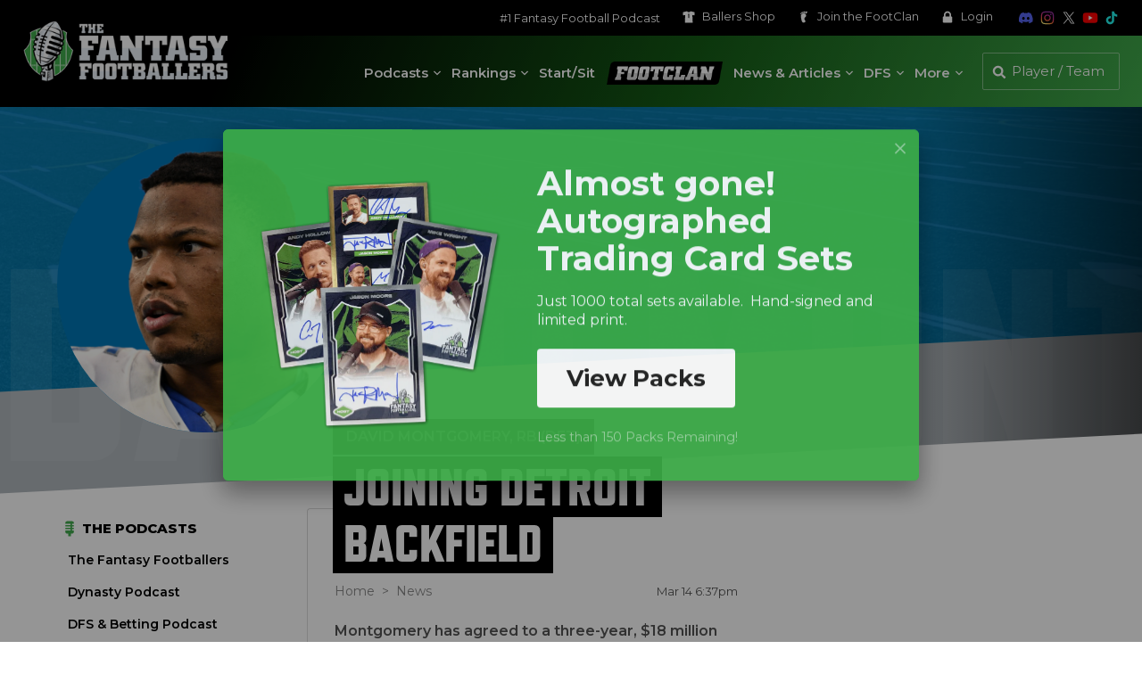

--- FILE ---
content_type: text/html; charset=UTF-8
request_url: https://www.thefantasyfootballers.com/news/536255/david-montgomery-joining-detroit-backfield/
body_size: 19175
content:


<!DOCTYPE html>
<html lang="en-US">

<head>

    <!-- Consent Management -->
    <script id="cookieyes" type="text/javascript" src="https://cdn-cookieyes.com/client_data/65320cdf94fc2a1187c2e7bf/script.js"></script>

    <!-- Google Tag Manager -->
    <script>
    (function(w, d, s, l, i) {
        w[l] = w[l] || [];
        w[l].push({
            'gtm.start': new Date().getTime(),
            event: 'gtm.js'
        });
        var f = d.getElementsByTagName(s)[0],
            j = d.createElement(s),
            dl = l != 'dataLayer' ? '&l=' + l : '';
        j.async = true;
        j.src =
            'https://www.googletagmanager.com/gtm.js?id=' + i + dl;
        f.parentNode.insertBefore(j, f);
    })(window, document, 'script', 'dataLayer', 'GTM-T6P5HPP');
</script>
    <meta charset="UTF-8">
    <meta name="viewport" content="width=device-width, initial-scale=1">

    
    <!-- Favicon -->
    
<link rel="apple-touch-icon" sizes="180x180" href="https://s26212.pcdn.co/wp-content/themes/ffb-wp-theme/img/favicon/apple-touch-icon.png">
<link rel="icon" type="image/png" sizes="32x32" href="https://s26212.pcdn.co/wp-content/themes/ffb-wp-theme/img/favicon/favicon-32x32.png">
<link rel="icon" type="image/png" sizes="16x16" href="https://s26212.pcdn.co/wp-content/themes/ffb-wp-theme/img/favicon/favicon-16x16.png">
<link rel="manifest" href="https://www.thefantasyfootballers.com/wp-content/themes/ffb-wp-theme/img/favicon/site.webmanifest">
<link rel="mask-icon" href="https://s26212.pcdn.co/wp-content/themes/ffb-wp-theme/img/favicon/safari-pinned-tab.svg" color="#5bbad5">
<meta name="msapplication-TileColor" content="#ffffff">
<meta name="theme-color" content="#ffffff">

    <!-- Page Title -->
    <title>David Montgomery Joining Detroit backfield - Fantasy Football News</title>

    <!-- Wordpress Pingbacks -->
    <link rel="profile" href="http://gmpg.org/xfn/11">
    <link rel="pingback" href="https://www.thefantasyfootballers.com/xmlrpc.php">

    <!-- Player Search Data -->
    <script>
    let playerSearchData = [];
    const playerSearchDataPromise = (async function() {
        const response = await fetch('https://s26212.pcdn.co/wp-json/ffb/v1/player/search_data');
        const data = await response.json();

        if (data.error !== '') {
            throw new Error(data.error);
        }

        playerSearchData = data.data;
        return playerSearchData;
    })();
</script>
    <meta name='robots' content='index, follow, max-image-preview:large, max-snippet:-1, max-video-preview:-1' />
	<style>img:is([sizes="auto" i], [sizes^="auto," i]) { contain-intrinsic-size: 3000px 1500px }</style>
	<link rel="canonical" href="https://www.thefantasyfootballers.com/news/536255/david-montgomery-joining-detroit-backfield/" /><meta name="description" content="Montgomery has agreed to a three-year, $18 million contract with the Lions, Ian Rapoport of NFL Network reports." /><meta property="og:title" content="David Montgomery Joining Detroit backfield - Fantasy Football News" /><meta property="og:description" content="Montgomery has agreed to a three-year, $18 million contract with the Lions, Ian Rapoport of NFL Network reports." /><meta property="og:url" content="https://www.thefantasyfootballers.com/news/536255/david-montgomery-joining-detroit-backfield/" /><meta property="og:image" content="https://cloud.thefantasyfootballers.com/images/web-profile/headshots/fdbg20882.jpg" /><meta name="twitter:title" content="David Montgomery Joining Detroit backfield - Fantasy Football News" /><meta name="twitter:description" content="Montgomery has agreed to a three-year, $18 million contract with the Lions, Ian Rapoport of NFL Network reports." /><meta name="twitter:image" content="https://cloud.thefantasyfootballers.com/images/web-profile/headshots/fdbg20882.jpg" />
	<!-- This site is optimized with the Yoast SEO Premium plugin v26.8 (Yoast SEO v26.8) - https://yoast.com/product/yoast-seo-premium-wordpress/ -->
	<meta property="og:locale" content="en_US" />
	<meta property="og:type" content="article" />
	<meta property="og:site_name" content="Fantasy Footballers Podcast" />
	<meta property="article:publisher" content="https://www.facebook.com/thefantasyfootballers" />
	<meta property="article:modified_time" content="2022-09-12T17:49:14+00:00" />
	<meta property="og:image" content="https://s26212.pcdn.co/wp-content/uploads/2024/12/tffb-generic-opengraph.jpg" />
	<meta property="og:image:width" content="1200" />
	<meta property="og:image:height" content="630" />
	<meta property="og:image:type" content="image/jpeg" />
	<meta name="twitter:card" content="summary_large_image" />
	<meta name="twitter:site" content="@theffballers" />
	<script type="application/ld+json" class="yoast-schema-graph">{"@context":"https://schema.org","@graph":[{"@type":"WebPage","@id":"https://www.thefantasyfootballers.com/news/","url":"https://www.thefantasyfootballers.com/news/","name":"News - Fantasy Footballers Podcast","isPartOf":{"@id":"https://www.thefantasyfootballers.com/#website"},"datePublished":"2021-08-11T18:34:24+00:00","dateModified":"2022-09-12T17:49:14+00:00","breadcrumb":{"@id":"https://www.thefantasyfootballers.com/news/#breadcrumb"},"inLanguage":"en-US","potentialAction":[{"@type":"ReadAction","target":["https://www.thefantasyfootballers.com/news/"]}]},{"@type":"BreadcrumbList","@id":"https://www.thefantasyfootballers.com/news/#breadcrumb","itemListElement":[{"@type":"ListItem","position":1,"name":"Home","item":"https://www.thefantasyfootballers.com/"},{"@type":"ListItem","position":2,"name":"News"}]},{"@type":"WebSite","@id":"https://www.thefantasyfootballers.com/#website","url":"https://www.thefantasyfootballers.com/","name":"Fantasy Footballers Podcast","description":"Fantasy Football Podcast - Dominate your fantasy league.","publisher":{"@id":"https://www.thefantasyfootballers.com/#organization"},"potentialAction":[{"@type":"SearchAction","target":{"@type":"EntryPoint","urlTemplate":"https://www.thefantasyfootballers.com/?s={search_term_string}"},"query-input":{"@type":"PropertyValueSpecification","valueRequired":true,"valueName":"search_term_string"}}],"inLanguage":"en-US"},{"@type":"Organization","@id":"https://www.thefantasyfootballers.com/#organization","name":"Fantasy Footballers","url":"https://www.thefantasyfootballers.com/","logo":{"@type":"ImageObject","inLanguage":"en-US","@id":"https://www.thefantasyfootballers.com/#/schema/logo/image/","url":"https://s26212.pcdn.co/wp-content/uploads/2024/12/TFFB_Main_Podcast_Logo_1500px.jpg","contentUrl":"https://s26212.pcdn.co/wp-content/uploads/2024/12/TFFB_Main_Podcast_Logo_1500px.jpg","width":1500,"height":1500,"caption":"Fantasy Footballers"},"image":{"@id":"https://www.thefantasyfootballers.com/#/schema/logo/image/"},"sameAs":["https://www.facebook.com/thefantasyfootballers","https://x.com/theffballers","https://instagram.com/fantasyfootballers/","https://www.linkedin.com/company/10345478?trk=tyah&amp;amp;amp;amp;amp;trkInfo=clickedVertical:company,clickedEntityId:10345478,idx:2-1-2,tarId:1455228316228,tas:the fantasy footballers","https://www.youtube.com/c/TheFantasyFootballersPodcast","https://en.wikipedia.org/wiki/Fantasy_Footballers"]}]}</script>
	<!-- / Yoast SEO Premium plugin. -->


<link rel='dns-prefetch' href='//use.typekit.net' />
<link rel='stylesheet' id='mp-theme-css' href='https://s26212.pcdn.co/wp-content/plugins/memberpress/css/ui/theme.css?ver=1.12.11' type='text/css' media='all' />
<link rel='stylesheet' id='elementor-ffb-front-end-css' href='https://s26212.pcdn.co/wp-content/plugins/elementor-ffb/css/elementor-ffb.css?ver=1.3.51' type='text/css' media='all' />
<link rel='stylesheet' id='wp-block-library-css' href='https://s26212.pcdn.co/wp-includes/css/dist/block-library/style.min.css?ver=6.8.3' type='text/css' media='all' />
<style id='classic-theme-styles-inline-css' type='text/css'>
/*! This file is auto-generated */
.wp-block-button__link{color:#fff;background-color:#32373c;border-radius:9999px;box-shadow:none;text-decoration:none;padding:calc(.667em + 2px) calc(1.333em + 2px);font-size:1.125em}.wp-block-file__button{background:#32373c;color:#fff;text-decoration:none}
</style>
<style id='global-styles-inline-css' type='text/css'>
:root{--wp--preset--aspect-ratio--square: 1;--wp--preset--aspect-ratio--4-3: 4/3;--wp--preset--aspect-ratio--3-4: 3/4;--wp--preset--aspect-ratio--3-2: 3/2;--wp--preset--aspect-ratio--2-3: 2/3;--wp--preset--aspect-ratio--16-9: 16/9;--wp--preset--aspect-ratio--9-16: 9/16;--wp--preset--color--black: #000000;--wp--preset--color--cyan-bluish-gray: #abb8c3;--wp--preset--color--white: #ffffff;--wp--preset--color--pale-pink: #f78da7;--wp--preset--color--vivid-red: #cf2e2e;--wp--preset--color--luminous-vivid-orange: #ff6900;--wp--preset--color--luminous-vivid-amber: #fcb900;--wp--preset--color--light-green-cyan: #7bdcb5;--wp--preset--color--vivid-green-cyan: #00d084;--wp--preset--color--pale-cyan-blue: #8ed1fc;--wp--preset--color--vivid-cyan-blue: #0693e3;--wp--preset--color--vivid-purple: #9b51e0;--wp--preset--gradient--vivid-cyan-blue-to-vivid-purple: linear-gradient(135deg,rgba(6,147,227,1) 0%,rgb(155,81,224) 100%);--wp--preset--gradient--light-green-cyan-to-vivid-green-cyan: linear-gradient(135deg,rgb(122,220,180) 0%,rgb(0,208,130) 100%);--wp--preset--gradient--luminous-vivid-amber-to-luminous-vivid-orange: linear-gradient(135deg,rgba(252,185,0,1) 0%,rgba(255,105,0,1) 100%);--wp--preset--gradient--luminous-vivid-orange-to-vivid-red: linear-gradient(135deg,rgba(255,105,0,1) 0%,rgb(207,46,46) 100%);--wp--preset--gradient--very-light-gray-to-cyan-bluish-gray: linear-gradient(135deg,rgb(238,238,238) 0%,rgb(169,184,195) 100%);--wp--preset--gradient--cool-to-warm-spectrum: linear-gradient(135deg,rgb(74,234,220) 0%,rgb(151,120,209) 20%,rgb(207,42,186) 40%,rgb(238,44,130) 60%,rgb(251,105,98) 80%,rgb(254,248,76) 100%);--wp--preset--gradient--blush-light-purple: linear-gradient(135deg,rgb(255,206,236) 0%,rgb(152,150,240) 100%);--wp--preset--gradient--blush-bordeaux: linear-gradient(135deg,rgb(254,205,165) 0%,rgb(254,45,45) 50%,rgb(107,0,62) 100%);--wp--preset--gradient--luminous-dusk: linear-gradient(135deg,rgb(255,203,112) 0%,rgb(199,81,192) 50%,rgb(65,88,208) 100%);--wp--preset--gradient--pale-ocean: linear-gradient(135deg,rgb(255,245,203) 0%,rgb(182,227,212) 50%,rgb(51,167,181) 100%);--wp--preset--gradient--electric-grass: linear-gradient(135deg,rgb(202,248,128) 0%,rgb(113,206,126) 100%);--wp--preset--gradient--midnight: linear-gradient(135deg,rgb(2,3,129) 0%,rgb(40,116,252) 100%);--wp--preset--font-size--small: 13px;--wp--preset--font-size--medium: 20px;--wp--preset--font-size--large: 36px;--wp--preset--font-size--x-large: 42px;--wp--preset--spacing--20: 0.44rem;--wp--preset--spacing--30: 0.67rem;--wp--preset--spacing--40: 1rem;--wp--preset--spacing--50: 1.5rem;--wp--preset--spacing--60: 2.25rem;--wp--preset--spacing--70: 3.38rem;--wp--preset--spacing--80: 5.06rem;--wp--preset--shadow--natural: 6px 6px 9px rgba(0, 0, 0, 0.2);--wp--preset--shadow--deep: 12px 12px 50px rgba(0, 0, 0, 0.4);--wp--preset--shadow--sharp: 6px 6px 0px rgba(0, 0, 0, 0.2);--wp--preset--shadow--outlined: 6px 6px 0px -3px rgba(255, 255, 255, 1), 6px 6px rgba(0, 0, 0, 1);--wp--preset--shadow--crisp: 6px 6px 0px rgba(0, 0, 0, 1);}:where(.is-layout-flex){gap: 0.5em;}:where(.is-layout-grid){gap: 0.5em;}body .is-layout-flex{display: flex;}.is-layout-flex{flex-wrap: wrap;align-items: center;}.is-layout-flex > :is(*, div){margin: 0;}body .is-layout-grid{display: grid;}.is-layout-grid > :is(*, div){margin: 0;}:where(.wp-block-columns.is-layout-flex){gap: 2em;}:where(.wp-block-columns.is-layout-grid){gap: 2em;}:where(.wp-block-post-template.is-layout-flex){gap: 1.25em;}:where(.wp-block-post-template.is-layout-grid){gap: 1.25em;}.has-black-color{color: var(--wp--preset--color--black) !important;}.has-cyan-bluish-gray-color{color: var(--wp--preset--color--cyan-bluish-gray) !important;}.has-white-color{color: var(--wp--preset--color--white) !important;}.has-pale-pink-color{color: var(--wp--preset--color--pale-pink) !important;}.has-vivid-red-color{color: var(--wp--preset--color--vivid-red) !important;}.has-luminous-vivid-orange-color{color: var(--wp--preset--color--luminous-vivid-orange) !important;}.has-luminous-vivid-amber-color{color: var(--wp--preset--color--luminous-vivid-amber) !important;}.has-light-green-cyan-color{color: var(--wp--preset--color--light-green-cyan) !important;}.has-vivid-green-cyan-color{color: var(--wp--preset--color--vivid-green-cyan) !important;}.has-pale-cyan-blue-color{color: var(--wp--preset--color--pale-cyan-blue) !important;}.has-vivid-cyan-blue-color{color: var(--wp--preset--color--vivid-cyan-blue) !important;}.has-vivid-purple-color{color: var(--wp--preset--color--vivid-purple) !important;}.has-black-background-color{background-color: var(--wp--preset--color--black) !important;}.has-cyan-bluish-gray-background-color{background-color: var(--wp--preset--color--cyan-bluish-gray) !important;}.has-white-background-color{background-color: var(--wp--preset--color--white) !important;}.has-pale-pink-background-color{background-color: var(--wp--preset--color--pale-pink) !important;}.has-vivid-red-background-color{background-color: var(--wp--preset--color--vivid-red) !important;}.has-luminous-vivid-orange-background-color{background-color: var(--wp--preset--color--luminous-vivid-orange) !important;}.has-luminous-vivid-amber-background-color{background-color: var(--wp--preset--color--luminous-vivid-amber) !important;}.has-light-green-cyan-background-color{background-color: var(--wp--preset--color--light-green-cyan) !important;}.has-vivid-green-cyan-background-color{background-color: var(--wp--preset--color--vivid-green-cyan) !important;}.has-pale-cyan-blue-background-color{background-color: var(--wp--preset--color--pale-cyan-blue) !important;}.has-vivid-cyan-blue-background-color{background-color: var(--wp--preset--color--vivid-cyan-blue) !important;}.has-vivid-purple-background-color{background-color: var(--wp--preset--color--vivid-purple) !important;}.has-black-border-color{border-color: var(--wp--preset--color--black) !important;}.has-cyan-bluish-gray-border-color{border-color: var(--wp--preset--color--cyan-bluish-gray) !important;}.has-white-border-color{border-color: var(--wp--preset--color--white) !important;}.has-pale-pink-border-color{border-color: var(--wp--preset--color--pale-pink) !important;}.has-vivid-red-border-color{border-color: var(--wp--preset--color--vivid-red) !important;}.has-luminous-vivid-orange-border-color{border-color: var(--wp--preset--color--luminous-vivid-orange) !important;}.has-luminous-vivid-amber-border-color{border-color: var(--wp--preset--color--luminous-vivid-amber) !important;}.has-light-green-cyan-border-color{border-color: var(--wp--preset--color--light-green-cyan) !important;}.has-vivid-green-cyan-border-color{border-color: var(--wp--preset--color--vivid-green-cyan) !important;}.has-pale-cyan-blue-border-color{border-color: var(--wp--preset--color--pale-cyan-blue) !important;}.has-vivid-cyan-blue-border-color{border-color: var(--wp--preset--color--vivid-cyan-blue) !important;}.has-vivid-purple-border-color{border-color: var(--wp--preset--color--vivid-purple) !important;}.has-vivid-cyan-blue-to-vivid-purple-gradient-background{background: var(--wp--preset--gradient--vivid-cyan-blue-to-vivid-purple) !important;}.has-light-green-cyan-to-vivid-green-cyan-gradient-background{background: var(--wp--preset--gradient--light-green-cyan-to-vivid-green-cyan) !important;}.has-luminous-vivid-amber-to-luminous-vivid-orange-gradient-background{background: var(--wp--preset--gradient--luminous-vivid-amber-to-luminous-vivid-orange) !important;}.has-luminous-vivid-orange-to-vivid-red-gradient-background{background: var(--wp--preset--gradient--luminous-vivid-orange-to-vivid-red) !important;}.has-very-light-gray-to-cyan-bluish-gray-gradient-background{background: var(--wp--preset--gradient--very-light-gray-to-cyan-bluish-gray) !important;}.has-cool-to-warm-spectrum-gradient-background{background: var(--wp--preset--gradient--cool-to-warm-spectrum) !important;}.has-blush-light-purple-gradient-background{background: var(--wp--preset--gradient--blush-light-purple) !important;}.has-blush-bordeaux-gradient-background{background: var(--wp--preset--gradient--blush-bordeaux) !important;}.has-luminous-dusk-gradient-background{background: var(--wp--preset--gradient--luminous-dusk) !important;}.has-pale-ocean-gradient-background{background: var(--wp--preset--gradient--pale-ocean) !important;}.has-electric-grass-gradient-background{background: var(--wp--preset--gradient--electric-grass) !important;}.has-midnight-gradient-background{background: var(--wp--preset--gradient--midnight) !important;}.has-small-font-size{font-size: var(--wp--preset--font-size--small) !important;}.has-medium-font-size{font-size: var(--wp--preset--font-size--medium) !important;}.has-large-font-size{font-size: var(--wp--preset--font-size--large) !important;}.has-x-large-font-size{font-size: var(--wp--preset--font-size--x-large) !important;}
:where(.wp-block-post-template.is-layout-flex){gap: 1.25em;}:where(.wp-block-post-template.is-layout-grid){gap: 1.25em;}
:where(.wp-block-columns.is-layout-flex){gap: 2em;}:where(.wp-block-columns.is-layout-grid){gap: 2em;}
:root :where(.wp-block-pullquote){font-size: 1.5em;line-height: 1.6;}
</style>
<link rel='stylesheet' id='ffb-video-css' href='https://s26212.pcdn.co/wp-content/plugins/ffb-master/css/build/ffb-video.css?ver=1.0.401' type='text/css' media='' />
<link rel='stylesheet' id='patreon-wordpress-css-css' href='https://s26212.pcdn.co/wp-content/plugins/patreon-wordpress/assets/css/app.css?ver=1.3.3.47' type='text/css' media='all' />
<link rel='stylesheet' id='ffb-internal-ads-client-css' href='https://s26212.pcdn.co/wp-content/plugins/ffb-internal-ads/src/css/ffb-internal-ads-client.css?ver=0.2.25' type='text/css' media='all' />
<link rel='stylesheet' id='megamenu-css' href='https://s26212.pcdn.co/wp-content/uploads/maxmegamenu/style.css?ver=76d0a6' type='text/css' media='all' />
<link rel='stylesheet' id='dashicons-css' href='https://s26212.pcdn.co/wp-includes/css/dashicons.min.css?ver=6.8.3' type='text/css' media='all' />
<link rel='stylesheet' id='adobe-typekit-css-css' href='https://use.typekit.net/cya1cjw.css?ver=1.0.0' type='text/css' media='all' />
<link rel='stylesheet' id='main-css' href='https://s26212.pcdn.co/wp-content/themes/ffb-wp-theme/css/main.css?ver=1.6.130' type='text/css' media='all' />
<link rel='stylesheet' id='theme-fancybox-css' href='https://s26212.pcdn.co/wp-content/themes/ffb-wp-theme/css/jquery.fancybox.min.css?ver=3.5.7' type='text/css' media='all' />
<link rel='stylesheet' id='jquery-lazyloadxt-fadein-css-css' href='//s26212.pcdn.co/wp-content/plugins/a3-lazy-load/assets/css/jquery.lazyloadxt.fadein.css?ver=6.8.3' type='text/css' media='all' />
<link rel='stylesheet' id='a3a3_lazy_load-css' href='//s26212.pcdn.co/wp-content/uploads/sass/a3_lazy_load.min.css?ver=1690233949' type='text/css' media='all' />
<link rel='stylesheet' id='ffb-udk-css' href='https://s26212.pcdn.co/wp-content/plugins/ffb-master/css/build/ffb-udk.css?ver=1.0.401' type='text/css' media='' />
<link rel='stylesheet' id='ffb-profile-css' href='https://s26212.pcdn.co/wp-content/plugins/ffb-master/css/build/ffb-profile.css?ver=1.0.401' type='text/css' media='' />
<script type="text/javascript" src="https://s26212.pcdn.co/wp-includes/js/jquery/jquery.min.js?ver=3.7.1" id="jquery-core-js"></script>
<script type="text/javascript" src="https://s26212.pcdn.co/wp-includes/js/jquery/jquery-migrate.min.js?ver=3.4.1" id="jquery-migrate-js"></script>
<link rel="alternate" title="oEmbed (JSON)" type="application/json+oembed" href="https://www.thefantasyfootballers.com/wp-json/oembed/1.0/embed?url=https%3A%2F%2Fwww.thefantasyfootballers.com%2Fnews%2F" />
<link rel="alternate" title="oEmbed (XML)" type="text/xml+oembed" href="https://www.thefantasyfootballers.com/wp-json/oembed/1.0/embed?url=https%3A%2F%2Fwww.thefantasyfootballers.com%2Fnews%2F&#038;format=xml" />
<style>@font-face {
            font-family: 'Libre Franklin Extra Bold';
            src: url('https://s26212.pcdn.co/wp-content/plugins/patreon-wordpress/assets/fonts/librefranklin-extrabold-webfont.woff2') format('woff2'),
                 url('https://s26212.pcdn.co/wp-content/plugins/patreon-wordpress/assets/fonts/librefranklin-extrabold-webfont.woff') format('woff');
            font-weight: bold;
            }</style><meta name="generator" content="Elementor 3.34.0; features: additional_custom_breakpoints; settings: css_print_method-external, google_font-enabled, font_display-auto">
			<style>
				.e-con.e-parent:nth-of-type(n+4):not(.e-lazyloaded):not(.e-no-lazyload),
				.e-con.e-parent:nth-of-type(n+4):not(.e-lazyloaded):not(.e-no-lazyload) * {
					background-image: none !important;
				}
				@media screen and (max-height: 1024px) {
					.e-con.e-parent:nth-of-type(n+3):not(.e-lazyloaded):not(.e-no-lazyload),
					.e-con.e-parent:nth-of-type(n+3):not(.e-lazyloaded):not(.e-no-lazyload) * {
						background-image: none !important;
					}
				}
				@media screen and (max-height: 640px) {
					.e-con.e-parent:nth-of-type(n+2):not(.e-lazyloaded):not(.e-no-lazyload),
					.e-con.e-parent:nth-of-type(n+2):not(.e-lazyloaded):not(.e-no-lazyload) * {
						background-image: none !important;
					}
				}
			</style>
			<style type="text/css">/** Mega Menu CSS: fs **/</style>

    <!-- Freestar -->
    <!-- PLACE THIS SECTION INSIDE OF YOUR HEAD TAGS -->
<!-- Below is a recommended list of pre-connections, which allow the network to establish each connection quicker, speeding up response times and improving ad performance. -->
<link rel="preconnect" href="https://a.pub.network/" crossorigin />
<link rel="preconnect" href="https://b.pub.network/" crossorigin />
<link rel="preconnect" href="https://c.pub.network/" crossorigin />
<link rel="preconnect" href="https://d.pub.network/" crossorigin />
<link rel="preconnect" href="https://c.amazon-adsystem.com" crossorigin />
<link rel="preconnect" href="https://s.amazon-adsystem.com" crossorigin />
<link rel="preconnect" href="https://btloader.com/" crossorigin />
<link rel="preconnect" href="https://api.btloader.com/" crossorigin />
<link rel="preconnect" href="https://confiant-integrations.global.ssl.fastly.net" crossorigin />
<!-- Below is a link to a CSS file that accounts for Cumulative Layout Shift, a new Core Web Vitals subset that Google uses to help rank your site in search -->
<!-- The file is intended to eliminate the layout shifts that are seen when ads load into the page. If you don't want to use this, simply remove this file -->
<!-- To find out more about CLS, visit https://web.dev/vitals/ -->
<link rel="stylesheet" href="https://a.pub.network/thefantasyfootballers-com/cls.css">
<script data-cfasync="false" type="text/javascript">
    var freestar = freestar || {};
    freestar.queue = freestar.queue || [];
    freestar.config = freestar.config || {};
    freestar.config.enabled_slots = [];
            freestar.config.disabledProducts = {
            stickyFooter: true
        };
        freestar.initCallback = function() {
        (freestar.config.enabled_slots.length === 0) ? freestar.initCallbackCalled = false: freestar.newAdSlots(freestar.config.enabled_slots)
    }
</script>
<script src="https://a.pub.network/thefantasyfootballers-com/pubfig.min.js" data-cfasync="false" async></script>
    <!-- Freestar Push -->
    
<script src="https://cdn.p-n.io/pushly-sdk.min.js?domain_key=SXCbHVlu6ysdG2q50eIgqas9xXuXIO9cueI0" async></script>
<script>
    window.PushlySDK = window.PushlySDK || [];

    function pushly() {
        window.PushlySDK.push(arguments)
    }
    pushly('load', {
        domainKey: 'SXCbHVlu6ysdG2q50eIgqas9xXuXIO9cueI0',
        sw: 'https://www.thefantasyfootballers.com/wp-content/themes/ffb-wp-theme/js/webpush/pushly-sdk-worker.js',
    });
    pushly('profile', {
        products: [],
    });
</script>
</head>

<body class="wp-singular page-template page-template-template-news page-template-template-news-php page page-id-169655 wp-theme-ffb-wp-theme mega-menu-primary elementor-default elementor-kit-164087">

    <!-- Google Tag Manager (noscript) -->
    <noscript><iframe src="https://www.googletagmanager.com/ns.html?id=GTM-T6P5HPP" height="0" width="0" style="display:none;visibility:hidden"></iframe></noscript>

    <div class="page-wrap">

        <header>
            <div class="header">
                <div class="header--secondary">
                    <nav class="secondary" aria-label="Secondary">
                        <ul>
                            <li>
                                <a href="https://www.thefantasyfootballers.com/fantasy-football-podcast/" aria-label="#1 Fantasy Football Podcast">#1 Fantasy Football Podcast</a>                            </li>
                            <li>
                                <a href="https://www.shopballers.com/" aria-label="Ballers Shop" target="_blank" rel="noreferrer noopener">
                                    <svg class="ffb white">
                                        <use xlink:href="https://www.thefantasyfootballers.com/wp-content/themes/ffb-wp-theme/img/ffb-icons.svg?v=1.6.130#jersey"></use>
                                    </svg>
                                    Ballers <span>Shop</span>
                                </a>
                            </li>
                                                            <li>
                                    <a href="https://www.thefantasyfootballers.com/join-the-footclan/" aria-label="Join the FootClan">
                                        <svg class="ffb white">
                                            <use xlink:href="https://www.thefantasyfootballers.com/wp-content/themes/ffb-wp-theme/img/ffb-icons.svg?v=1.6.130#footclan"></use>
                                        </svg>
                                        Join the <span>FootClan</span>
                                    </a>
                                </li>
                            
                                                            <li>
                                    <a href="https://www.thefantasyfootballers.com/login/" aria-label="Login">
                                        <svg class="ffb white">
                                            <use xlink:href="https://www.thefantasyfootballers.com/wp-content/themes/ffb-wp-theme/img/ffb-icons.svg?v=1.6.130#lock"></use>
                                        </svg>
                                        Login
                                    </a>
                                </li>
                                                    </ul>
                    </nav>
                    <nav class="social" aria-label="Social Media">
                        <ul>
                            <li>
                                <a href="https://discord.gg/fantasyfootballers" aria-label="Join the Fantasy Footballers Discord" target="_blank" rel="noreferrer noopener">
                                    <svg class="ffb discord">
                                        <use xlink:href="https://www.thefantasyfootballers.com/wp-content/themes/ffb-wp-theme/img/ffb-icons.svg?v=1.6.130#discord"></use>
                                    </svg>
                                </a>
                            </li>
                            <li>
                                <a href="https://www.instagram.com/fantasyfootballers" aria-label="Follow The Fantasy Footballers on Instagram" target="_blank" rel="noreferrer noopener">
                                    <img src="https://www.thefantasyfootballers.com/wp-content/themes/ffb-wp-theme/img/icons/instagram-color.svg" alt="Instagram" class="ffb" />
                                </a>
                            </li>
                            <li>
                                <a href="https://www.x.com/theffballers" aria-label="Follow The Fantasy Footballers on X" target="_blank" rel="noreferrer noopener">
                                    <svg class="ffb twitter">
                                        <use xlink:href="https://www.thefantasyfootballers.com/wp-content/themes/ffb-wp-theme/img/ffb-icons.svg?v=1.6.130#x"></use>
                                    </svg>
                                </a>
                            </li>
                            <li>
                                <a href="https://www.youtube.com/thefantasyfootballers" aria-label="Subscribe to The Fantasy Footballers on YouTube" target="_blank" rel="noreferrer noopener">
                                    <svg class="ffb youtube">
                                        <use xlink:href="https://www.thefantasyfootballers.com/wp-content/themes/ffb-wp-theme/img/ffb-icons.svg?v=1.6.130#youtube-color"></use>
                                    </svg>
                                </a>
                            </li>
                            <li>
                                <a href="https://www.tiktok.com/@fantasyfootballpodcast" aria-label="Follow The Fantasy Footballers on TikTok" target="_blank" rel="noreferrer noopener">
                                    <svg class="ffb tiktok">
                                        <use xlink:href="https://www.thefantasyfootballers.com/wp-content/themes/ffb-wp-theme/img/ffb-icons.svg?v=1.6.130#tiktok"></use>
                                    </svg>
                                </a>
                            </li>
                        </ul>
                    </nav>
                </div>
                <div class="header--primary">
                    <div class="logo">
                        <a href="https://www.thefantasyfootballers.com" aria-label="The Fantasy Footballers Homepage">
                            <img src="https://s26212.pcdn.co/wp-content/themes/ffb-wp-theme/img/tffb-logo.png" srcset="https://s26212.pcdn.co/wp-content/themes/ffb-wp-theme/img/tffb-logo.png 1x, https://s26212.pcdn.co/wp-content/themes/ffb-wp-theme/img/tffb-logo-2x.png 2x" alt="Fantasy Footballers Awards" />
                        </a>
                    </div>
                    <div class="header--util">
                        <div class="nav--desktop">
                            <nav class="primary" role="navigation" aria-label="Main">
                                                                    <div id="mega-menu-wrap-primary" class="mega-menu-wrap"><div class="mega-menu-toggle"><div class="mega-toggle-blocks-left"></div><div class="mega-toggle-blocks-center"></div><div class="mega-toggle-blocks-right"><div class='mega-toggle-block mega-menu-toggle-block mega-toggle-block-1' id='mega-toggle-block-1' tabindex='0'><span class='mega-toggle-label' role='button' aria-expanded='false'><span class='mega-toggle-label-closed'>MENU</span><span class='mega-toggle-label-open'>MENU</span></span></div></div></div><ul id="mega-menu-primary" class="mega-menu max-mega-menu mega-menu-horizontal mega-no-js" data-event="hover_intent" data-effect="slide" data-effect-speed="200" data-effect-mobile="disabled" data-effect-speed-mobile="0" data-mobile-force-width="false" data-second-click="close" data-document-click="collapse" data-vertical-behaviour="accordion" data-breakpoint="1149" data-unbind="true" data-mobile-state="collapse_all" data-mobile-direction="vertical" data-hover-intent-timeout="300" data-hover-intent-interval="100"><li class="mega-menu-item mega-menu-item-type-custom mega-menu-item-object-custom mega-menu-item-has-children mega-menu-megamenu mega-menu-grid mega-align-bottom-left mega-menu-grid mega-menu-item-163878" id="mega-menu-item-163878"><a class="mega-menu-link" href="//www.thefantasyfootballers.com/fantasy-football-podcast/" aria-expanded="false" tabindex="0">Podcasts<span class="mega-indicator" aria-hidden="true"></span></a>
<ul class="mega-sub-menu" role='presentation'>
<li class="mega-menu-row" id="mega-menu-163878-0">
	<ul class="mega-sub-menu" style='--columns:12' role='presentation'>
<li class="mega-menu-column mega-menu-columns-4-of-12" style="--columns:12; --span:4" id="mega-menu-163878-0-0">
		<ul class="mega-sub-menu">
<li class="mega-menu-item mega-menu-item-type-widget widget_custom_html mega-menu-item-custom_html-40" id="mega-menu-item-custom_html-40"><div class="textwidget custom-html-widget"><h4 class="green">
	The Latest
</h4></div></li><li class="mega-menu-item mega-menu-item-type-widget widget_custom_html mega-menu-item-custom_html-41" id="mega-menu-item-custom_html-41"><div class="textwidget custom-html-widget"><div class="menu-block--list">   <a href="https://www.thefantasyfootballers.com/episodes/the-truth-top-10-fantasy-wrs-phony-finishes/" aria-label="The TRUTH: Top 10 Fantasy WRs + Phony Finishes"><div class="menu-block--image"><img src="https://img.youtube.com/vi/mA2j2r72FsU/maxresdefault.jpg" alt="The TRUTH: Top 10 Fantasy WRs + Phony Finishes" data-skip-lazy /></div>       <h3>The TRUTH: Top 10 Fantasy WRs + Phony Finishes</h3>   </a></div><div class="menu-block--list">   <a href="https://www.thefantasyfootballers.com/episodes/the-truth-rbs-part-2-playoff-reactions-tough-guys/" aria-label="The TRUTH: RBs Part 2 + Playoff Reactions, Tough Guys"><div class="menu-block--image"><img src="https://img.youtube.com/vi/VOjDjAqKrbU/maxresdefault.jpg" alt="The TRUTH: RBs Part 2 + Playoff Reactions, Tough Guys" data-skip-lazy /></div>       <h3>The TRUTH: RBs Part 2 + Playoff Reactions, Tough Guys</h3>   </a></div><div class="menu-block--list">   <a href="https://www.thefantasyfootballers.com/episodes/the-truth-top-10-fantasy-rbs-wheel-of-shame/" aria-label="The TRUTH: Top 10 Fantasy RBs + Wheel of Shame"><div class="menu-block--image"><img src="https://img.youtube.com/vi/qjdIC2MVkTg/maxresdefault.jpg" alt="The TRUTH: Top 10 Fantasy RBs + Wheel of Shame" data-skip-lazy /></div>       <h3>The TRUTH: Top 10 Fantasy RBs + Wheel of Shame</h3>   </a></div><div class="menu-block--list">   <a href="https://www.thefantasyfootballers.com/episodes/the-truth-qbs-part-2-coaching-crazyness-divisional-recap/" aria-label="The TRUTH: QBs Part 2 + Coaching Crazyness, Divisional Recap"><div class="menu-block--image"><img src="https://img.youtube.com/vi/2HYN2esjcqI/maxresdefault.jpg" alt="The TRUTH: QBs Part 2 + Coaching Crazyness, Divisional Recap" data-skip-lazy /></div>       <h3>The TRUTH: QBs Part 2 + Coaching Crazyness, Divisional Recap</h3>   </a></div></div></li>		</ul>
</li><li class="mega-menu-column mega-menu-columns-4-of-12" style="--columns:12; --span:4" id="mega-menu-163878-0-1">
		<ul class="mega-sub-menu">
<li class="mega-menu-item mega-menu-item-type-widget widget_custom_html mega-menu-item-custom_html-42" id="mega-menu-item-custom_html-42"><div class="textwidget custom-html-widget"><h4 class="green new-col">
	Fantasy Footballers
</h4></div></li><li class="mega-menu-item mega-menu-item-type-custom mega-menu-item-object-custom mega-menu-item-163946" id="mega-menu-item-163946"><a class="mega-menu-link" href="//www.thefantasyfootballers.com/fantasy-football-podcast/">Latest Episodes</a></li><li class="mega-menu-item mega-menu-item-type-custom mega-menu-item-object-custom mega-menu-item-163886" id="mega-menu-item-163886"><a class="mega-menu-link" href="//www.thefantasyfootballers.com/subscribe-podcast/">Subscribe</a></li><li class="mega-menu-item mega-menu-item-type-widget widget_custom_html mega-menu-item-custom_html-44" id="mega-menu-item-custom_html-44"><div class="textwidget custom-html-widget"><h4 class="purple space-top">
	DFS &amp; Betting
</h4></div></li><li class="mega-menu-item mega-menu-item-type-custom mega-menu-item-object-custom mega-menu-item-163949" id="mega-menu-item-163949"><a class="mega-menu-link" href="//www.thefantasyfootballers.com/fantasy-football-dfs-podcast/">Latest Episodes</a></li><li class="mega-menu-item mega-menu-item-type-custom mega-menu-item-object-custom mega-menu-item-163947" id="mega-menu-item-163947"><a target="_blank" class="mega-menu-link" rel="noreferrer noopener" href="https://itunes.apple.com/podcast/id1269255343?mt=2&#038;ls=1">Subscribe</a></li>		</ul>
</li><li class="mega-menu-column mega-menu-columns-4-of-12" style="--columns:12; --span:4" id="mega-menu-163878-0-2">
		<ul class="mega-sub-menu">
<li class="mega-menu-item mega-menu-item-type-widget widget_custom_html mega-menu-item-custom_html-45" id="mega-menu-item-custom_html-45"><div class="textwidget custom-html-widget"><h4 style="color:#ffffff; background:#660000">
	Dynasty
</h4></div></li><li class="mega-menu-item mega-menu-item-type-custom mega-menu-item-object-custom mega-menu-item-180069" id="mega-menu-item-180069"><a class="mega-menu-link" href="https://www.thefantasyfootballers.com/fantasy-football-dynasty-podcast/">Latest Episodes</a></li><li class="mega-menu-item mega-menu-item-type-custom mega-menu-item-object-custom mega-menu-item-180070" id="mega-menu-item-180070"><a target="_blank" class="mega-menu-link" rel="noreferrer noopener" href="https://podcasts.apple.com/us/podcast/fantasy-footballers-dfs-fantasy-football-podcast/id1679069587?mt=2&#038;ls=1">Subscribe</a></li><li class="mega-menu-item mega-menu-item-type-widget widget_custom_html mega-menu-item-custom_html-43" id="mega-menu-item-custom_html-43"><div class="textwidget custom-html-widget"><h4 class="orange space-top">
	Spitballers
</h4></div></li><li class="mega-menu-item mega-menu-item-type-custom mega-menu-item-object-custom mega-menu-item-163965" id="mega-menu-item-163965"><a target="_blank" class="mega-menu-link" rel="noreferrer noopener" href="http://www.spitballerspod.com/">Learn More</a></li>		</ul>
</li>	</ul>
</li></ul>
</li><li class="mega-two-third mega-left mega-menu-item mega-menu-item-type-custom mega-menu-item-object-custom mega-menu-item-has-children mega-menu-megamenu mega-menu-grid mega-align-bottom-left mega-menu-grid mega-menu-item-163879 two-third left" id="mega-menu-item-163879"><a class="mega-menu-link" href="//www.thefantasyfootballers.com/2021-quarterback-rankings/" aria-expanded="false" tabindex="0">Rankings<span class="mega-indicator" aria-hidden="true"></span></a>
<ul class="mega-sub-menu" role='presentation'>
<li class="mega-menu-row" id="mega-menu-163879-0">
	<ul class="mega-sub-menu" style='--columns:12' role='presentation'>
<li class="mega-menu-column mega-menu-columns-4-of-12" style="--columns:12; --span:4" id="mega-menu-163879-0-0">
		<ul class="mega-sub-menu">
<li class="mega-menu-item mega-menu-item-type-widget widget_custom_html mega-menu-item-custom_html-58" id="mega-menu-item-custom_html-58"><div class="textwidget custom-html-widget"><h4 class="green">Super bowl Rankings
</h4></div></li><li class="mega-menu-item mega-menu-item-type-custom mega-menu-item-object-custom mega-menu-item-164088" id="mega-menu-item-164088"><a class="mega-menu-link" href="//www.thefantasyfootballers.com/2025-quarterback-rankings/">QB Rankings</a></li><li class="mega-menu-item mega-menu-item-type-custom mega-menu-item-object-custom mega-menu-item-164089" id="mega-menu-item-164089"><a class="mega-menu-link" href="//www.thefantasyfootballers.com/2025-running-back-rankings/">RB Rankings</a></li><li class="mega-menu-item mega-menu-item-type-custom mega-menu-item-object-custom mega-menu-item-164090" id="mega-menu-item-164090"><a class="mega-menu-link" href="//www.thefantasyfootballers.com/2025-wide-receiver-rankings/">WR Rankings</a></li><li class="mega-menu-item mega-menu-item-type-custom mega-menu-item-object-custom mega-menu-item-164091" id="mega-menu-item-164091"><a class="mega-menu-link" href="//www.thefantasyfootballers.com/2025-tight-end-rankings/">TE Rankings</a></li><li class="mega-menu-item mega-menu-item-type-custom mega-menu-item-object-custom mega-menu-item-164092" id="mega-menu-item-164092"><a class="mega-menu-link" href="//www.thefantasyfootballers.com/2025-defense-rankings/">Defense Rankings</a></li><li class="mega-menu-item mega-menu-item-type-custom mega-menu-item-object-custom mega-menu-item-164093" id="mega-menu-item-164093"><a class="mega-menu-link" href="//www.thefantasyfootballers.com/2025-kicker-rankings/">Kicker Rankings</a></li><li class="mega-menu-item mega-menu-item-type-custom mega-menu-item-object-custom mega-menu-item-175632" id="mega-menu-item-175632"><a class="mega-menu-link" href="//www.thefantasyfootballers.com/fantasy-football-waivers/">Waiver Wire Rankings</a></li>		</ul>
</li><li class="mega-menu-column mega-menu-columns-4-of-12" style="--columns:12; --span:4" id="mega-menu-163879-0-1">
		<ul class="mega-sub-menu">
<li class="mega-menu-item mega-menu-item-type-widget widget_custom_html mega-menu-item-custom_html-47" id="mega-menu-item-custom_html-47"><div class="textwidget custom-html-widget"><h4 class="blue new-col">
	Premium
</h4></div></li><li class="mega-menu-item mega-menu-item-type-custom mega-menu-item-object-custom mega-menu-item-164040" id="mega-menu-item-164040"><a class="mega-menu-link" href="//www.thefantasyfootballers.com/footclan/premium-quarterback-rankings/">Premium Rankings</a></li><li class="mega-menu-item mega-menu-item-type-custom mega-menu-item-object-custom mega-menu-item-164041" id="mega-menu-item-164041"><a class="mega-menu-link" href="//www.thefantasyfootballers.com/footclan/flex-rankings/">Flex Rankings</a></li><li class="mega-menu-item mega-menu-item-type-custom mega-menu-item-object-custom mega-menu-item-192283" id="mega-menu-item-192283"><a class="mega-menu-link" href="https://www.thefantasyfootballers.com/footclan/rest-of-season-rankings/">Rest of Season Rankings</a></li><li class="mega-menu-item mega-menu-item-type-custom mega-menu-item-object-custom mega-menu-item-165129" id="mega-menu-item-165129"><a class="mega-menu-link" href="//www.thefantasyfootballers.com/footclan/2025-weekly-consistency-charts">Weekly Snapshot Tool</a></li><li class="mega-menu-item mega-menu-item-type-custom mega-menu-item-object-custom mega-menu-item-165131" id="mega-menu-item-165131"><a class="mega-menu-link" href="//www.thefantasyfootballers.com/footclan/strength-of-schedule/">Strength of Schedule</a></li><li class="mega-menu-item mega-menu-item-type-custom mega-menu-item-object-custom mega-menu-item-165130" id="mega-menu-item-165130"><a class="mega-menu-link" href="//www.thefantasyfootballers.com/footclan/stream-finder">Stream Finder</a></li><li class="mega-menu-item mega-menu-item-type-custom mega-menu-item-object-custom mega-menu-item-170421" id="mega-menu-item-170421"><a class="mega-menu-link" href="//www.thefantasyfootballers.com/footclan/market-share">Market Share</a></li>		</ul>
</li>	</ul>
</li></ul>
</li><li class="mega-menu-item mega-menu-item-type-custom mega-menu-item-object-custom mega-align-bottom-left mega-menu-flyout mega-menu-item-165038" id="mega-menu-item-165038"><a class="mega-menu-link" href="//www.thefantasyfootballers.com/who-should-i-start/" tabindex="0">Start/Sit</a></li><li class="mega-footclan mega-menu-item mega-menu-item-type-post_type mega-menu-item-object-page mega-menu-item-has-children mega-menu-megamenu mega-menu-grid mega-align-bottom-left mega-menu-grid mega-hide-sub-menu-on-mobile mega-menu-item-175463 footclan" id="mega-menu-item-175463"><a class="mega-menu-link" href="https://www.thefantasyfootballers.com/footclan/" aria-expanded="false" tabindex="0">FootClan<span class="mega-indicator" aria-hidden="true"></span></a>
<ul class="mega-sub-menu" role='presentation'>
<li class="mega-menu-row" id="mega-menu-175463-0">
	<ul class="mega-sub-menu" style='--columns:12' role='presentation'>
<li class="mega-menu-column mega-menu-columns-4-of-12" style="--columns:12; --span:4" id="mega-menu-175463-0-0">
		<ul class="mega-sub-menu">
<li class="mega-menu-item mega-menu-item-type-widget widget_custom_html mega-menu-item-custom_html-169" id="mega-menu-item-custom_html-169"><div class="textwidget custom-html-widget"><h4 class="green double">
	Premium Tools
</h4></div></li><li class="mega-ffb--block mega-short mega-menu-item mega-menu-item-type-custom mega-menu-item-object-custom mega-menu-item-175927 ffb--block short" id="mega-menu-item-175927"><a class="mega-menu-link" href="//www.thefantasyfootballers.com/footclan/ultimate-dashboard"><span class="icon"><svg class="ffb"><use xlink:href="https://www.thefantasyfootballers.com/wp-content/themes/ffb-wp-theme/img/ffb-icons.svg?v=1.6.130#tool-target-breakdown"></use></svg></span><span class="text">Ultimate Dashboard</span></a></li><li class="mega-ffb--block mega-short mega-menu-item mega-menu-item-type-custom mega-menu-item-object-custom mega-menu-item-175924 ffb--block short" id="mega-menu-item-175924"><a class="mega-menu-link" href="https://www.thefantasyfootballers.com/footclan/premium-quarterback-rankings"><span class="icon"><svg class="ffb"><use xlink:href="https://www.thefantasyfootballers.com/wp-content/themes/ffb-wp-theme/img/ffb-icons.svg?v=1.6.130#tool-flex-rankings"></use></svg></span><span class="text">Premium Ranks</span></a></li><li class="mega-ffb--block mega-short mega-new mega-menu-item mega-menu-item-type-custom mega-menu-item-object-custom mega-menu-item-193518 ffb--block short new" id="mega-menu-item-193518"><a class="mega-menu-link" href="https://www.thefantasyfootballers.com/footclan/trade-analyzer/"><span class="icon"><svg class="ffb"><use xlink:href="https://www.thefantasyfootballers.com/wp-content/themes/ffb-wp-theme/img/ffb-icons.svg?v=1.6.130#tool-trade-analyzer"></use></svg></span><span class="text">Trade Analyzer</span></a></li><li class="mega-ffb--block mega-short mega-menu-item mega-menu-item-type-custom mega-menu-item-object-custom mega-menu-item-192290 ffb--block short" id="mega-menu-item-192290"><a class="mega-menu-link" href="//www.thefantasyfootballers.com/footclan/rest-of-season-rankings/"><span class="icon"><svg class="ffb"><use xlink:href="https://www.thefantasyfootballers.com/wp-content/themes/ffb-wp-theme/img/ffb-icons.svg?v=1.6.130#tool-premium-projections"></use></svg></span><span class="text">Rest of Season Ranks</span></a></li><li class="mega-ffb--block mega-short mega-menu-item mega-menu-item-type-custom mega-menu-item-object-custom mega-menu-item-175922 ffb--block short" id="mega-menu-item-175922"><a class="mega-menu-link" href="//www.thefantasyfootballers.com/footclan/start-sit"><span class="icon"><svg class="ffb"><use xlink:href="https://www.thefantasyfootballers.com/wp-content/themes/ffb-wp-theme/img/ffb-icons.svg?v=1.6.130#tool-start-sit"></use></svg></span><span class="text">Start/Sit Tool</span></a></li>		</ul>
</li><li class="mega-menu-column mega-menu-columns-4-of-12" style="--columns:12; --span:4" id="mega-menu-175463-0-1">
		<ul class="mega-sub-menu">
<li class="mega-menu-item mega-menu-item-type-widget widget_custom_html mega-menu-item-custom_html-170" id="mega-menu-item-custom_html-170"><div class="textwidget custom-html-widget"><div class="placeholder"></div></div></li><li class="mega-ffb--block mega-short mega-menu-item mega-menu-item-type-custom mega-menu-item-object-custom mega-menu-item-175920 ffb--block short" id="mega-menu-item-175920"><a class="mega-menu-link" href="//www.thefantasyfootballers.com/footclan/stream-finder"><span class="icon"><svg class="ffb"><use xlink:href="https://www.thefantasyfootballers.com/wp-content/themes/ffb-wp-theme/img/ffb-icons.svg?v=1.6.130#tool-stream-finder"></use></svg></span><span class="text">Stream Finder</span></a></li><li class="mega-ffb--block mega-short mega-menu-item mega-menu-item-type-custom mega-menu-item-object-custom mega-menu-item-175923 ffb--block short" id="mega-menu-item-175923"><a class="mega-menu-link" href="//www.thefantasyfootballers.com/footclan/strength-of-schedule/"><span class="icon"><svg class="ffb"><use xlink:href="https://www.thefantasyfootballers.com/wp-content/themes/ffb-wp-theme/img/ffb-icons.svg?v=1.6.130#tool-strength-of-schedule"></use></svg></span><span class="text">Strength of Schedule</span></a></li><li class="mega-ffb--block mega-short mega-menu-item mega-menu-item-type-custom mega-menu-item-object-custom mega-menu-item-175917 ffb--block short" id="mega-menu-item-175917"><a class="mega-menu-link" href="//www.thefantasyfootballers.com/footclan/2025-weekly-consistency-charts/"><span class="icon"><svg class="ffb"><use xlink:href="https://www.thefantasyfootballers.com/wp-content/themes/ffb-wp-theme/img/ffb-icons.svg?v=1.6.130#tool-weekly-snapshots"></use></svg></span><span class="text">Consistency Snapshots</span></a></li><li class="mega-ffb--block mega-short mega-menu-item mega-menu-item-type-custom mega-menu-item-object-custom mega-menu-item-175919 ffb--block short" id="mega-menu-item-175919"><a class="mega-menu-link" href="//www.thefantasyfootballers.com/footclan/red-zone-report/"><span class="icon"><svg class="ffb"><use xlink:href="https://www.thefantasyfootballers.com/wp-content/themes/ffb-wp-theme/img/ffb-icons.svg?v=1.6.130#tool-red-zone-report"></use></svg></span><span class="text">Red Zone Report</span></a></li><li class="mega-ffb--block mega-short mega-menu-item mega-menu-item-type-custom mega-menu-item-object-custom mega-menu-item-175918 ffb--block short" id="mega-menu-item-175918"><a class="mega-menu-link" href="//www.thefantasyfootballers.com/footclan/market-share"><span class="icon"><svg class="ffb"><use xlink:href="https://www.thefantasyfootballers.com/wp-content/themes/ffb-wp-theme/img/ffb-icons.svg?v=1.6.130#tool-market-share"></use></svg></span><span class="text">Target Breakdown</span></a></li>		</ul>
</li><li class="mega-menu-column mega-menu-columns-4-of-12" style="--columns:12; --span:4" id="mega-menu-175463-0-2">
		<ul class="mega-sub-menu">
<li class="mega-menu-item mega-menu-item-type-widget widget_custom_html mega-menu-item-custom_html-171" id="mega-menu-item-custom_html-171"><div class="textwidget custom-html-widget"><h4 class="green new-col">
	Premium Perks
</h4></div></li><li class="mega-ffb--block mega-short mega-menu-item mega-menu-item-type-custom mega-menu-item-object-custom mega-menu-item-175926 ffb--block short" id="mega-menu-item-175926"><a class="mega-menu-link" href="//www.thefantasyfootballers.com/footclan/premium-podcasts"><span class="icon"><svg class="ffb"><use xlink:href="https://www.thefantasyfootballers.com/wp-content/themes/ffb-wp-theme/img/ffb-icons.svg?v=1.6.130#tool-footcast"></use></svg></span><span class="text">Premium Podcasts</span></a></li><li class="mega-ffb--block mega-short mega-menu-item mega-menu-item-type-custom mega-menu-item-object-custom mega-menu-item-175921 ffb--block short" id="mega-menu-item-175921"><a class="mega-menu-link" href="https://www.thefantasyfootballers.com/footclan/community/"><span class="icon"><svg class="ffb"><use xlink:href="https://www.thefantasyfootballers.com/wp-content/themes/ffb-wp-theme/img/ffb-icons.svg?v=1.6.130#tool-community"></use></svg></span><span class="text">FootClan Community</span></a></li><li class="mega-ffb--block mega-short mega-menu-item mega-menu-item-type-custom mega-menu-item-object-custom mega-menu-item-175925 ffb--block short" id="mega-menu-item-175925"><a target="_blank" class="mega-menu-link" rel="noreferrer noopener" href="https://community.thefantasyfootballers.com/c/footclan-leagues"><span class="icon"><svg class="ffb"><use xlink:href="https://www.thefantasyfootballers.com/wp-content/themes/ffb-wp-theme/img/ffb-icons.svg?v=1.6.130#tool-footclan-leagues"></use></svg></span><span class="text">FootClan Leagues</span></a></li><li class="mega-ffb--block mega-short mega-menu-item mega-menu-item-type-custom mega-menu-item-object-custom mega-menu-item-175928 ffb--block short" id="mega-menu-item-175928"><a class="mega-menu-link" href="//www.thefantasyfootballers.com/megalabowl/"><span class="icon"><svg class="ffb"><use xlink:href="https://www.thefantasyfootballers.com/wp-content/themes/ffb-wp-theme/img/ffb-icons.svg?v=1.6.130#tool-megalabowl"></use></svg></span><span class="text">Megalabowl</span></a></li><li class="mega-ffb--block mega-short mega-menu-item mega-menu-item-type-custom mega-menu-item-object-custom mega-menu-item-192291 ffb--block short" id="mega-menu-item-192291"><a target="_blank" class="mega-menu-link" rel="noreferrer noopener" href="https://discord.gg/fantasyfootballers"><span class="icon"><svg class="ffb"><use xlink:href="https://www.thefantasyfootballers.com/wp-content/themes/ffb-wp-theme/img/ffb-icons.svg?v=1.6.130#tool-discord"></use></svg></span><span class="text">Premium Discord</span></a></li>		</ul>
</li>	</ul>
</li></ul>
</li><li class="mega-menu-item mega-menu-item-type-custom mega-menu-item-object-custom mega-menu-item-has-children mega-menu-megamenu mega-menu-grid mega-align-bottom-left mega-menu-grid mega-menu-item-163880" id="mega-menu-item-163880"><a class="mega-menu-link" href="//www.thefantasyfootballers.com/fantasy-football-articles/" aria-expanded="false" tabindex="0">News & Articles<span class="mega-indicator" aria-hidden="true"></span></a>
<ul class="mega-sub-menu" role='presentation'>
<li class="mega-menu-row" id="mega-menu-163880-0">
	<ul class="mega-sub-menu" style='--columns:12' role='presentation'>
<li class="mega-menu-column mega-menu-columns-4-of-12" style="--columns:12; --span:4" id="mega-menu-163880-0-0">
		<ul class="mega-sub-menu">
<li class="mega-menu-item mega-menu-item-type-widget widget_custom_html mega-menu-item-custom_html-51" id="mega-menu-item-custom_html-51"><div class="textwidget custom-html-widget"><h4 class="green double">
	The Latest
</h4></div></li><li class="mega-menu-item mega-menu-item-type-widget widget_custom_html mega-menu-item-custom_html-52" id="mega-menu-item-custom_html-52"><div class="textwidget custom-html-widget"><div class="ffb-news--listing">
    <div class="ffb-news--grid minimal">
                                                    <article>
                    <a href="https://www.thefantasyfootballers.com/news/628812/sam-darnold-no-designation/">
                        <div class="ffb-news--grid--intro">
                            <div class="ffb-news--grid--player">
                                <div class="ffb-news--grid--player--headshot">
                                    <img src="https://cloud.thefantasyfootballers.com/images/app-square-sm/headshots/fdbg19812.jpg" alt="Sam Darnold" data-skip-lazy />                                </div>
                                <div class="ffb-news--grid--player--info">
                                    <h3>Sam Darnold</h3>
                                    <h2>No designation</h2>
                                </div>
                            </div>
                        </div>
                    </a>
                </article>
                                            <article>
                    <a href="https://www.thefantasyfootballers.com/news/628810/drake-maye-listed-as-questionable/">
                        <div class="ffb-news--grid--intro">
                            <div class="ffb-news--grid--player">
                                <div class="ffb-news--grid--player--headshot">
                                    <img src="https://cloud.thefantasyfootballers.com/images/app-square-sm/headshots/fdbg24958.jpg" alt="Drake Maye" data-skip-lazy />                                </div>
                                <div class="ffb-news--grid--player--info">
                                    <h3>Drake Maye</h3>
                                    <h2>Listed as questionable</h2>
                                </div>
                            </div>
                        </div>
                    </a>
                </article>
                                            <article>
                    <a href="https://www.thefantasyfootballers.com/news/628806/drake-maye-managing-illness-and-shoulder/">
                        <div class="ffb-news--grid--intro">
                            <div class="ffb-news--grid--player">
                                <div class="ffb-news--grid--player--headshot">
                                    <img src="https://cloud.thefantasyfootballers.com/images/app-square-sm/headshots/fdbg24958.jpg" alt="Drake Maye" data-skip-lazy />                                </div>
                                <div class="ffb-news--grid--player--info">
                                    <h3>Drake Maye</h3>
                                    <h2>Managing illness and shoulder</h2>
                                </div>
                            </div>
                        </div>
                    </a>
                </article>
                                            <article>
                    <a href="https://www.thefantasyfootballers.com/news/628805/drake-maye-not-spotted-at-practice-friday/">
                        <div class="ffb-news--grid--intro">
                            <div class="ffb-news--grid--player">
                                <div class="ffb-news--grid--player--headshot">
                                    <img src="https://cloud.thefantasyfootballers.com/images/app-square-sm/headshots/fdbg24958.jpg" alt="Drake Maye" data-skip-lazy />                                </div>
                                <div class="ffb-news--grid--player--info">
                                    <h3>Drake Maye</h3>
                                    <h2>Not spotted at practice Friday</h2>
                                </div>
                            </div>
                        </div>
                    </a>
                </article>
                        <a href="https://www.thefantasyfootballers.com/fantasy-football-news/" class="more-link">View All News</a>            </div>
</div>
</div></li>		</ul>
</li><li class="mega-menu-column mega-menu-columns-4-of-12" style="--columns:12; --span:4" id="mega-menu-163880-0-1">
		<ul class="mega-sub-menu">
<li class="mega-menu-item mega-menu-item-type-widget widget_custom_html mega-menu-item-custom_html-49" id="mega-menu-item-custom_html-49"><div class="textwidget custom-html-widget"><div class="placeholder"></div></div></li><li class="mega-menu-item mega-menu-item-type-widget widget_custom_html mega-menu-item-custom_html-50" id="mega-menu-item-custom_html-50"><div class="textwidget custom-html-widget"><div class="menu-block--list">   <a href="https://www.thefantasyfootballers.com/analysis/the-truth-top-wrs-in-2025-part-i-fantasy-football/" aria-label="The TRUTH: Top WRs in 2025 Part I (Fantasy Football)"><div class="menu-block--image"><img src="https://s26212.pcdn.co/wp-content/uploads/2026/01/amonraend25-300x156.jpg" alt="Article preview" data-skip-lazy /></div>       <h3>The TRUTH: Top WRs in 2025 Part I (Fantasy Football)</h3>   </a></div><div class="menu-block--list">   <a href="https://www.thefantasyfootballers.com/analysis/fantasy-football-25-wr-stats-from-the-2025-season/" aria-label="Fantasy Football: 25 WR Stats from the 2025 Season"><div class="menu-block--image"><img src="https://s26212.pcdn.co/wp-content/uploads/2025/10/JaMarr-Chase5-1-300x156.jpg" alt="Article preview" data-skip-lazy /></div>       <h3>Fantasy Football: 25 WR Stats from the 2025 Season</h3>   </a></div><div class="menu-block--list">   <a href="https://www.thefantasyfootballers.com/analysis/the-truth-top-rbs-in-2025-part-ii-fantasy-football/" aria-label="The TRUTH: Top RBs in 2025 Part II (Fantasy Football)"><div class="menu-block--image"><img src="https://s26212.pcdn.co/wp-content/uploads/2025/10/JAvonte-WIlliams3-300x156.jpg" alt="Article preview" data-skip-lazy /></div>       <h3>The TRUTH: Top RBs in 2025 Part II (Fantasy Football)</h3>   </a></div><div class="menu-block--list">   <a href="https://www.thefantasyfootballers.com/analysis/the-truth-top-rbs-in-2025-part-i-fantasy-football/" aria-label="The TRUTH: Top RBs in 2025 Part I (Fantasy Football)"><div class="menu-block--image"><img src="https://s26212.pcdn.co/wp-content/uploads/2025/12/Bijan-Robinson8-300x156.jpg" alt="Article preview" data-skip-lazy /></div>       <h3>The TRUTH: Top RBs in 2025 Part I (Fantasy Football)</h3>   </a></div></div></li>		</ul>
</li><li class="mega-menu-column mega-menu-columns-4-of-12" style="--columns:12; --span:4" id="mega-menu-163880-0-2">
		<ul class="mega-sub-menu">
<li class="mega-menu-item mega-menu-item-type-widget widget_custom_html mega-menu-item-custom_html-53" id="mega-menu-item-custom_html-53"><div class="textwidget custom-html-widget"><h4 class="new-col green">
	More Articles
</h4></div></li><li class="mega-menu-item mega-menu-item-type-custom mega-menu-item-object-custom mega-menu-item-170159" id="mega-menu-item-170159"><a class="mega-menu-link" href="//www.thefantasyfootballers.com/fantasy-football-news/">Recent News</a></li><li class="mega-menu-item mega-menu-item-type-custom mega-menu-item-object-custom mega-menu-item-164094" id="mega-menu-item-164094"><a class="mega-menu-link" href="//www.thefantasyfootballers.com/fantasy-football-articles/">Recent Articles</a></li><li class="mega-menu-item mega-menu-item-type-custom mega-menu-item-object-custom mega-menu-item-163948" id="mega-menu-item-163948"><a class="mega-menu-link" href="//www.thefantasyfootballers.com/dfs/">DFS Articles</a></li><li class="mega-menu-item mega-menu-item-type-custom mega-menu-item-object-custom mega-menu-item-186245" id="mega-menu-item-186245"><a class="mega-menu-link" href="https://www.thefantasyfootballers.com/dynasty-articles/">Dynasty Articles</a></li><li class="mega-menu-item mega-menu-item-type-custom mega-menu-item-object-custom mega-menu-item-174723" id="mega-menu-item-174723"><a class="mega-menu-link" href="//www.thefantasyfootballers.com/fantasy-football-news-reactions/">Fantasy News Reactions</a></li><li class="mega-menu-item mega-menu-item-type-custom mega-menu-item-object-custom mega-menu-item-171433" id="mega-menu-item-171433"><a class="mega-menu-link" href="//www.thefantasyfootballers.com/fantasy-football-waiver-wire/">Weekly Waiver Reports</a></li><li class="mega-menu-item mega-menu-item-type-custom mega-menu-item-object-custom mega-menu-item-163887" id="mega-menu-item-163887"><a class="mega-menu-link" href="//www.thefantasyfootballers.com/fantasy-football-101/">Fantasy Football 101</a></li><li class="mega-menu-item mega-menu-item-type-custom mega-menu-item-object-custom mega-menu-item-163919" id="mega-menu-item-163919"><a class="mega-menu-link" href="//www.thefantasyfootballers.com/fantasy-football-strategy/">Fantasy Football Strategy</a></li>		</ul>
</li>	</ul>
</li></ul>
</li><li class="mega-menu-item mega-menu-item-type-custom mega-menu-item-object-custom mega-menu-item-has-children mega-menu-megamenu mega-menu-grid mega-align-bottom-left mega-menu-grid mega-menu-item-165071" id="mega-menu-item-165071"><a class="mega-menu-link" href="//www.thefantasyfootballers.com/2022-ultimate-dfs-pass/" aria-expanded="false" tabindex="0">DFS<span class="mega-indicator" aria-hidden="true"></span></a>
<ul class="mega-sub-menu" role='presentation'>
<li class="mega-menu-row" id="mega-menu-165071-0">
	<ul class="mega-sub-menu" style='--columns:12' role='presentation'>
<li class="mega-menu-column mega-menu-columns-4-of-12" style="--columns:12; --span:4" id="mega-menu-165071-0-0">
		<ul class="mega-sub-menu">
<li class="mega-menu-item mega-menu-item-type-widget widget_custom_html mega-menu-item-custom_html-59" id="mega-menu-item-custom_html-59"><div class="textwidget custom-html-widget"><h4 class="purple double">
	Latest DFS
</h4></div></li><li class="mega-menu-item mega-menu-item-type-widget widget_custom_html mega-menu-item-custom_html-60" id="mega-menu-item-custom_html-60"><div class="textwidget custom-html-widget"><div class="menu-block--post">   <a href="https://www.thefantasyfootballers.com/dfs-podcast/early-best-ball-fades-super-bowl-lx-preview-fantasy-football-dfs-betting/" aria-label="Early Best Ball Fades + Super Bowl LX Preview &#8211; Fantasy Football DFS &#038; Betting"><span class="badge">New!</span><div class="menu-block--image"><img src="https://s26212.pcdn.co/wp-content/uploads/2026/01/01-30-26-Cooper-Kupp-DFS-Podcast-1-1024x532.png" alt="Article preview" data-skip-lazy /></div>       <h3>Early Best Ball Fades + Super Bowl LX Preview &#8211; Fantasy Football DFS &#038; Betting</h3>   </a></div></div></li>		</ul>
</li><li class="mega-menu-column mega-menu-columns-4-of-12" style="--columns:12; --span:4" id="mega-menu-165071-0-1">
		<ul class="mega-sub-menu">
<li class="mega-menu-item mega-menu-item-type-widget widget_custom_html mega-menu-item-custom_html-62" id="mega-menu-item-custom_html-62"><div class="textwidget custom-html-widget"><div class="placeholder"></div></div></li><li class="mega-menu-item mega-menu-item-type-widget widget_custom_html mega-menu-item-custom_html-61" id="mega-menu-item-custom_html-61"><div class="textwidget custom-html-widget"><div class="menu-block--list">   <a href="https://www.thefantasyfootballers.com/dfs/dfs-first-look-at-salaries-plays-for-super-bowl-lx-fantasy-football/" aria-label="DFS First Look at Salaries &#038; Plays for Super Bowl LX (Fantasy Football)"><div class="menu-block--image"><img src="https://s26212.pcdn.co/wp-content/uploads/2026/01/Mike-Vrabel2-300x156.jpg" alt="Article preview" data-skip-lazy /></div>       <h3>DFS First Look at Salaries &#038; Plays for Super Bowl LX (Fantasy Football)</h3>   </a></div><div class="menu-block--list">   <a href="https://www.thefantasyfootballers.com/props/nfl-player-props-for-super-bowl-lx-fantasy-football/" aria-label="NFL Player Props for Super Bowl LX (Fantasy Football)"><div class="menu-block--image"><img src="https://s26212.pcdn.co/wp-content/uploads/2023/09/Kenneth-Walker-III-300x156.jpg" alt="Article preview" data-skip-lazy /></div>       <h3>NFL Player Props for Super Bowl LX (Fantasy Football)</h3>   </a></div><div class="menu-block--list">   <a href="https://www.thefantasyfootballers.com/dfs/nfl-dfs-fanduel-picks-conference-championship-fantasy-football/" aria-label="NFL DFS FanDuel Picks: Conference Championship (Fantasy Football)"><div class="menu-block--image"><img src="https://s26212.pcdn.co/wp-content/uploads/2026/01/matthew-stafford18-300x156.jpg" alt="Article preview" data-skip-lazy /></div>       <h3>NFL DFS FanDuel Picks: Conference Championship (Fantasy Football)</h3>   </a></div></div></li>		</ul>
</li><li class="mega-menu-column mega-menu-columns-4-of-12" style="--columns:12; --span:4" id="mega-menu-165071-0-2">
		<ul class="mega-sub-menu">
<li class="mega-menu-item mega-menu-item-type-widget widget_custom_html mega-menu-item-custom_html-63" id="mega-menu-item-custom_html-63"><div class="textwidget custom-html-widget"><h4 class="new-col purple">
	More DFS
</h4></div></li><li class="mega-menu-item mega-menu-item-type-custom mega-menu-item-object-custom mega-menu-item-163961" id="mega-menu-item-163961"><a class="mega-menu-link" href="//www.thefantasyfootballers.com/fantasy-football-dfs-pass/">DFS Pass</a></li><li class="mega-menu-item mega-menu-item-type-custom mega-menu-item-object-custom mega-menu-item-163959" id="mega-menu-item-163959"><a class="mega-menu-link" href="//www.thefantasyfootballers.com/dfs/">DFS Articles</a></li><li class="mega-menu-item mega-menu-item-type-custom mega-menu-item-object-custom mega-menu-item-163960" id="mega-menu-item-163960"><a class="mega-menu-link" href="//www.thefantasyfootballers.com/fantasy-football-dfs-podcast/">DFS Podcast</a></li><li class="mega-menu-item mega-menu-item-type-custom mega-menu-item-object-custom mega-menu-item-165128" id="mega-menu-item-165128"><a class="mega-menu-link" href="//www.thefantasyfootballers.com/2025-ultimate-dfs-pass/dfs-pass-weekly-dfs-rankings-draftkings/">DraftKings Rankings</a></li><li class="mega-menu-item mega-menu-item-type-custom mega-menu-item-object-custom mega-menu-item-165127" id="mega-menu-item-165127"><a class="mega-menu-link" href="//www.thefantasyfootballers.com/2025-ultimate-dfs-pass/dfs-fanduel/">FanDuel Rankings</a></li><li class="mega-menu-item mega-menu-item-type-custom mega-menu-item-object-custom mega-menu-item-171332" id="mega-menu-item-171332"><a class="mega-menu-link" href="//www.thefantasyfootballers.com/fantasy-football-dfs-pass/">Lineup Optimizer</a></li><li class="mega-menu-item mega-menu-item-type-custom mega-menu-item-object-custom mega-menu-item-170169" id="mega-menu-item-170169"><a class="mega-menu-link" href="//www.thefantasyfootballers.com/tag/dfs-101/">DFS 101</a></li>		</ul>
</li>	</ul>
</li></ul>
</li><li class="mega-menu-item mega-menu-item-type-custom mega-menu-item-object-custom mega-menu-item-has-children mega-menu-megamenu mega-menu-grid mega-align-bottom-left mega-menu-grid mega-menu-item-163950" id="mega-menu-item-163950"><a class="mega-menu-link" href="#" aria-expanded="false" tabindex="0">More<span class="mega-indicator" aria-hidden="true"></span></a>
<ul class="mega-sub-menu" role='presentation'>
<li class="mega-menu-row" id="mega-menu-163950-0">
	<ul class="mega-sub-menu" style='--columns:12' role='presentation'>
<li class="mega-menu-column mega-menu-columns-4-of-12" style="--columns:12; --span:4" id="mega-menu-163950-0-0">
		<ul class="mega-sub-menu">
<li class="mega-menu-item mega-menu-item-type-widget widget_custom_html mega-menu-item-custom_html-56" id="mega-menu-item-custom_html-56"><div class="textwidget custom-html-widget"><h4 class="new-col">
	Other Resources
</h4></div></li><li class="mega-menu-item mega-menu-item-type-custom mega-menu-item-object-custom mega-menu-item-163951" id="mega-menu-item-163951"><a class="mega-menu-link" href="//www.thefantasyfootballers.com/expert-fantasy-advice/">Submit a Question</a></li><li class="mega-menu-item mega-menu-item-type-custom mega-menu-item-object-custom mega-menu-item-170393" id="mega-menu-item-170393"><a target="_blank" class="mega-menu-link" rel="noreferrer noopener" href="https://discord.gg/8qwHmn56Vy">Discord</a></li><li class="mega-menu-item mega-menu-item-type-custom mega-menu-item-object-custom mega-menu-item-163952" id="mega-menu-item-163952"><a target="_blank" class="mega-menu-link" rel="noreferrer noopener" href="https://shop.thefantasyfootballers.com/">Shirts + Swag</a></li><li class="mega-menu-item mega-menu-item-type-custom mega-menu-item-object-custom mega-menu-item-163955" id="mega-menu-item-163955"><a class="mega-menu-link" href="//www.thefantasyfootballers.com/wheel-water-app-fantasy-footballers/">Water Wheel App</a></li><li class="mega-menu-item mega-menu-item-type-custom mega-menu-item-object-custom mega-menu-item-170150" id="mega-menu-item-170150"><a class="mega-menu-link" href="//www.thefantasyfootballers.com/fantasy-football-book/">Ballers Book</a></li>		</ul>
</li><li class="mega-menu-column mega-menu-columns-4-of-12" style="--columns:12; --span:4" id="mega-menu-163950-0-1">
		<ul class="mega-sub-menu">
<li class="mega-menu-item mega-menu-item-type-widget widget_custom_html mega-menu-item-custom_html-112" id="mega-menu-item-custom_html-112"><div class="textwidget custom-html-widget"><h4 class="new-col">
	Fantasy Football Stats
</h4></div></li><li class="mega-menu-item mega-menu-item-type-custom mega-menu-item-object-custom mega-menu-item-180026" id="mega-menu-item-180026"><a class="mega-menu-link" href="//www.thefantasyfootballers.com/2025-fantasy-football-stats">2025 Player Stats</a></li><li class="mega-menu-item mega-menu-item-type-custom mega-menu-item-object-custom mega-menu-item-180025" id="mega-menu-item-180025"><a class="mega-menu-link" href="//www.thefantasyfootballers.com/2025-fantasy-football-team-stats/">2025 Team Stats</a></li><li class="mega-menu-item mega-menu-item-type-custom mega-menu-item-object-custom mega-menu-item-174973" id="mega-menu-item-174973"><a class="mega-menu-link" href="//www.thefantasyfootballers.com/2024-fantasy-football-stats">2024 Player Stats</a></li><li class="mega-menu-item mega-menu-item-type-custom mega-menu-item-object-custom mega-menu-item-174974" id="mega-menu-item-174974"><a class="mega-menu-link" href="//www.thefantasyfootballers.com/2024-fantasy-football-team-stats/">2024 Team Stats</a></li>		</ul>
</li><li class="mega-menu-column mega-menu-columns-4-of-12" style="--columns:12; --span:4" id="mega-menu-163950-0-2">
		<ul class="mega-sub-menu">
<li class="mega-menu-item mega-menu-item-type-widget widget_custom_html mega-menu-item-custom_html-57" id="mega-menu-item-custom_html-57"><div class="textwidget custom-html-widget"><h4 class="new-col">
	About Us
</h4></div></li><li class="mega-menu-item mega-menu-item-type-custom mega-menu-item-object-custom mega-menu-item-163953" id="mega-menu-item-163953"><a class="mega-menu-link" href="//www.thefantasyfootballers.com/about/">About the Show</a></li><li class="mega-menu-item mega-menu-item-type-custom mega-menu-item-object-custom mega-menu-item-163954" id="mega-menu-item-163954"><a class="mega-menu-link" href="//www.thefantasyfootballers.com/fantasy-footballers-team/">Meet the Team</a></li><li class="mega-menu-item mega-menu-item-type-custom mega-menu-item-object-custom mega-menu-item-163957" id="mega-menu-item-163957"><a class="mega-menu-link" href="//www.thefantasyfootballers.com/advertising/">Advertising</a></li><li class="mega-menu-item mega-menu-item-type-custom mega-menu-item-object-custom mega-menu-item-164001" id="mega-menu-item-164001"><a class="mega-menu-link" href="//www.thefantasyfootballers.com/careers/">Careers</a></li><li class="mega-menu-item mega-menu-item-type-custom mega-menu-item-object-custom mega-menu-item-163958" id="mega-menu-item-163958"><a class="mega-menu-link" href="//www.thefantasyfootballers.com/contact-us/">Contact Us</a></li><li class="mega-menu-item mega-menu-item-type-custom mega-menu-item-object-custom mega-menu-item-186244" id="mega-menu-item-186244"><a target="_blank" class="mega-menu-link" href="https://help.thefantasyfootballers.com/">Support</a></li>		</ul>
</li>	</ul>
</li></ul>
</li></ul></div>                                                            </nav>
                        </div>
                        <div class="header--search">
                            <form id="searchform" onsubmit="return false;" method="get">
                                <input type="text" class="player-search" name="player" placeholder="Player / Team" />
                                <input type="submit" class="player-submit" alt="Search" value="Search" />
                            </form>
                        </div>
                        <div class="nav--mobile">
                            <button class="nav--mobile--search" aria-label="Search">
                                <svg class="ffb white">
                                    <use xlink:href="https://www.thefantasyfootballers.com/wp-content/themes/ffb-wp-theme/img/ffb-icons.svg?v=1.6.130#search"></use>
                                </svg>
                            </button>
                            <button class="nav--mobile--button" aria-label="Menu">
                                <span class="bar top"></span>
                                <span class="bar middle"></span>
                                <span class="bar bottom"></span>
                            </button>
                        </div>
                    </div>
                </div>
                                                                                <div class="header--overlay"></div>
            </div>
        </header>
    
        <main>
            <article class="ffb-content with-ad">
                                    <section class="page-ad">
                        <div class="ad page-top" aria-hidden="true">
                            <div class="ad--inner">
                                <!-- Tag ID: thefantasyfootballers_leaderboard_atf -->
                                <div align="center" id="thefantasyfootballers_leaderboard_atf">
                                    <script data-cfasync="false" type="text/javascript">
                                        freestar.config.enabled_slots.push({ placementName: "thefantasyfootballers_leaderboard_atf", slotId: "thefantasyfootballers_leaderboard_atf" });
                                    </script>
                                </div>
                            </div>
                        </div>
                    </section>
                                <section class="page-photo">
                    
<div class="ffb-news--photo" style="background-color: #0076B6">
    <div class="ffb-news--photo--overlay"></div>
    <div class="ffb-news--photo--color-block" style="background-color: #B0B7BC"></div>
    <div class="ffb-news--photo--name">David Montgomery</div>
    <div class="container">
        <div class="ffb-news--photo--headshot" style="background-color: #0076B6;"">
            <img src="https://cloud.thefantasyfootballers.com/images/web-profile-lg/headshots/fdnobg20882.png" alt="David Montgomery" data-skip-lazy />        </div>
    </div>
</div>

                </section>
                <div class="page-content">
                    <div class="container">
                        <aside class="sidebar sidebar--left">
                                                            <div class="widget">		<div data-elementor-type="page" data-elementor-id="174365" class="elementor elementor-174365" data-elementor-post-type="elementor_library">
						<section class="elementor-section elementor-top-section elementor-element elementor-element-5d2c2fe8 elementor-section-boxed elementor-section-height-default elementor-section-height-default" data-id="5d2c2fe8" data-element_type="section">
						<div class="elementor-container elementor-column-gap-no">
					<div class="elementor-column elementor-col-100 elementor-top-column elementor-element elementor-element-46030408" data-id="46030408" data-element_type="column">
			<div class="elementor-widget-wrap elementor-element-populated">
						<div class="elementor-element elementor-element-54dc3c4b elementor-widget elementor-widget-ffb-icon-title" data-id="54dc3c4b" data-element_type="widget" data-widget_type="ffb-icon-title.default">
				<div class="elementor-widget-container">
					<div class="ffb-icon--title" style="">  <div class="ffb-icon--title--icon">    <svg class="ffb" style="width:20px; height:20px; ">      <use xlink:href="https://www.thefantasyfootballers.com/wp-content/themes/ffb-wp-theme/img/ffb-icons.svg?v=1.6.130#microphone"></use>    </svg>  </div>  <div class="ffb-icon--title--text">    <h2>The Podcasts</h2>      </div></div>				</div>
				</div>
				<div class="elementor-element elementor-element-b48a0df ffb-sidebar--menu elementor-nav-menu--dropdown-tablet elementor-nav-menu__text-align-aside elementor-nav-menu--toggle elementor-nav-menu--burger elementor-widget elementor-widget-nav-menu" data-id="b48a0df" data-element_type="widget" data-settings="{&quot;layout&quot;:&quot;horizontal&quot;,&quot;submenu_icon&quot;:{&quot;value&quot;:&quot;&lt;i class=\&quot;fas fa-caret-down\&quot; aria-hidden=\&quot;true\&quot;&gt;&lt;\/i&gt;&quot;,&quot;library&quot;:&quot;fa-solid&quot;},&quot;toggle&quot;:&quot;burger&quot;}" data-widget_type="nav-menu.default">
				<div class="elementor-widget-container">
								<nav aria-label="Menu" class="elementor-nav-menu--main elementor-nav-menu__container elementor-nav-menu--layout-horizontal e--pointer-underline e--animation-fade">
				<ul id="menu-1-b48a0df" class="elementor-nav-menu"><li class="menu-item menu-item-type-custom menu-item-object-custom menu-item-174058"><a href="//www.thefantasyfootballers.com/fantasy-football-podcast/" class="elementor-item">The Fantasy Footballers</a></li>
<li class="menu-item menu-item-type-custom menu-item-object-custom menu-item-178180"><a href="//www.thefantasyfootballers.com/fantasy-football-dynasty-podcast/" class="elementor-item">Dynasty Podcast</a></li>
<li class="menu-item menu-item-type-custom menu-item-object-custom menu-item-174059"><a href="//www.thefantasyfootballers.com/fantasy-football-dfs-podcast/" class="elementor-item">DFS &#038; Betting Podcast</a></li>
</ul>			</nav>
					<div class="elementor-menu-toggle" role="button" tabindex="0" aria-label="Menu Toggle" aria-expanded="false">
			<i aria-hidden="true" role="presentation" class="elementor-menu-toggle__icon--open eicon-menu-bar"></i><i aria-hidden="true" role="presentation" class="elementor-menu-toggle__icon--close eicon-close"></i>		</div>
					<nav class="elementor-nav-menu--dropdown elementor-nav-menu__container" aria-hidden="true">
				<ul id="menu-2-b48a0df" class="elementor-nav-menu"><li class="menu-item menu-item-type-custom menu-item-object-custom menu-item-174058"><a href="//www.thefantasyfootballers.com/fantasy-football-podcast/" class="elementor-item" tabindex="-1">The Fantasy Footballers</a></li>
<li class="menu-item menu-item-type-custom menu-item-object-custom menu-item-178180"><a href="//www.thefantasyfootballers.com/fantasy-football-dynasty-podcast/" class="elementor-item" tabindex="-1">Dynasty Podcast</a></li>
<li class="menu-item menu-item-type-custom menu-item-object-custom menu-item-174059"><a href="//www.thefantasyfootballers.com/fantasy-football-dfs-podcast/" class="elementor-item" tabindex="-1">DFS &#038; Betting Podcast</a></li>
</ul>			</nav>
						</div>
				</div>
				<div class="elementor-element elementor-element-f4f27b3 elementor-widget elementor-widget-image" data-id="f4f27b3" data-element_type="widget" data-widget_type="image.default">
				<div class="elementor-widget-container">
																<a href="https://jointhefoot.com">
							<img width="300" height="63" src="//s26212.pcdn.co/wp-content/plugins/a3-lazy-load/assets/images/lazy_placeholder.gif" data-lazy-type="image" data-src="https://s26212.pcdn.co/wp-content/uploads/2024/07/footclan-logo-horizontal-textonly-300x63.png" class="lazy lazy-hidden attachment-medium size-medium wp-image-185338" alt="" srcset="" data-srcset="https://s26212.pcdn.co/wp-content/uploads/2024/07/footclan-logo-horizontal-textonly-300x63.png 300w, https://s26212.pcdn.co/wp-content/uploads/2024/07/footclan-logo-horizontal-textonly.png 600w" sizes="(max-width: 300px) 100vw, 300px" /><noscript><img width="300" height="63" src="https://s26212.pcdn.co/wp-content/uploads/2024/07/footclan-logo-horizontal-textonly-300x63.png" class="attachment-medium size-medium wp-image-185338" alt="" srcset="https://s26212.pcdn.co/wp-content/uploads/2024/07/footclan-logo-horizontal-textonly-300x63.png 300w, https://s26212.pcdn.co/wp-content/uploads/2024/07/footclan-logo-horizontal-textonly.png 600w" sizes="(max-width: 300px) 100vw, 300px" /></noscript>								</a>
															</div>
				</div>
				<div class="elementor-element elementor-element-f17fed1 ffb-sidebar--menu wide-icon elementor-widget elementor-widget-nav-menu" data-id="f17fed1" data-element_type="widget" data-settings="{&quot;layout&quot;:&quot;dropdown&quot;,&quot;submenu_icon&quot;:{&quot;value&quot;:&quot;&lt;i class=\&quot;fas fa-caret-down\&quot; aria-hidden=\&quot;true\&quot;&gt;&lt;\/i&gt;&quot;,&quot;library&quot;:&quot;fa-solid&quot;}}" data-widget_type="nav-menu.default">
				<div class="elementor-widget-container">
								<nav class="elementor-nav-menu--dropdown elementor-nav-menu__container" aria-hidden="true">
				<ul id="menu-2-f17fed1" class="elementor-nav-menu"><li class="menu-item menu-item-type-post_type menu-item-object-page menu-item-175465"><a href="https://www.thefantasyfootballers.com/footclan/" class="elementor-item" tabindex="-1"><span class="icon"><svg class="ffb"><use xlink:href="https://www.thefantasyfootballers.com/wp-content/themes/ffb-wp-theme/img/ffb-icons.svg?v=1.6.130#tool-hq"></use></svg></span><span class="text">FootClan <span>HQ</span></span></a></li>
<li class="menu-item menu-item-type-custom menu-item-object-custom menu-item-185467"><a href="//www.thefantasyfootballers.com/footclan/ultimate-dashboard/" class="elementor-item" tabindex="-1"><span class="icon"><svg class="ffb"><use xlink:href="https://www.thefantasyfootballers.com/wp-content/themes/ffb-wp-theme/img/ffb-icons.svg?v=1.6.130#tool-target-breakdown"></use></svg></span><span class="text">Ultimate  <span>Dashboard</span></span></a></li>
<li class="menu-item menu-item-type-custom menu-item-object-custom menu-item-175074"><a href="//www.thefantasyfootballers.com/footclan/premium-podcasts" class="elementor-item" tabindex="-1"><span class="icon"><svg class="ffb"><use xlink:href="https://www.thefantasyfootballers.com/wp-content/themes/ffb-wp-theme/img/ffb-icons.svg?v=1.6.130#tool-footcast"></use></svg></span><span class="text">Premium  <span>Podcasts</span></span></a></li>
<li class="menu-item menu-item-type-custom menu-item-object-custom menu-item-has-children menu-item-175058"><a href="//www.thefantasyfootballers.com/footclan/premium-quarterback-rankings" class="elementor-item" tabindex="-1"><span class="icon"><svg class="ffb"><use xlink:href="https://www.thefantasyfootballers.com/wp-content/themes/ffb-wp-theme/img/ffb-icons.svg?v=1.6.130#tool-flex-rankings"></use></svg></span><span class="text">Premium <span>Rankings</span></span></a>
<ul class="sub-menu elementor-nav-menu--dropdown">
	<li class="menu-item menu-item-type-custom menu-item-object-custom menu-item-175454"><a href="//www.thefantasyfootballers.com/footclan/premium-quarterback-rankings" class="elementor-sub-item" tabindex="-1">Quarterback Rankings</a></li>
	<li class="menu-item menu-item-type-custom menu-item-object-custom menu-item-175455"><a href="//www.thefantasyfootballers.com/footclan/premium-running-back-rankings" class="elementor-sub-item" tabindex="-1">Running Back Rankings</a></li>
	<li class="menu-item menu-item-type-custom menu-item-object-custom menu-item-175456"><a href="//www.thefantasyfootballers.com/footclan/premium-wide-receiver-rankings" class="elementor-sub-item" tabindex="-1">Wide Receiver Rankings</a></li>
	<li class="menu-item menu-item-type-custom menu-item-object-custom menu-item-175457"><a href="//www.thefantasyfootballers.com/footclan/premium-tight-end-rankings" class="elementor-sub-item" tabindex="-1">Tight End Rankings</a></li>
	<li class="menu-item menu-item-type-custom menu-item-object-custom menu-item-175059"><a href="//www.thefantasyfootballers.com/footclan/premium-flex-rankings" class="elementor-sub-item" tabindex="-1">Flex Rankings</a></li>
	<li class="menu-item menu-item-type-custom menu-item-object-custom menu-item-175458"><a href="//www.thefantasyfootballers.com/footclan/premium-defense-rankings" class="elementor-sub-item" tabindex="-1">Defense Rankings</a></li>
	<li class="menu-item menu-item-type-custom menu-item-object-custom menu-item-175459"><a href="//www.thefantasyfootballers.com/footclan/premium-kicker-rankings/" class="elementor-sub-item" tabindex="-1">Kicker Rankings</a></li>
	<li class="menu-item menu-item-type-custom menu-item-object-custom menu-item-192284"><a href="//www.thefantasyfootballers.com/footclan/rest-of-season-rankings/" class="elementor-sub-item" tabindex="-1">Rest of Season Rankings</a></li>
	<li class="menu-item menu-item-type-custom menu-item-object-custom menu-item-186377"><a href="https://www.thefantasyfootballers.com/footclan/waiver-wire-rankings/" class="elementor-sub-item" tabindex="-1">Waiver Wire Rankings</a></li>
</ul>
</li>
<li class="beta menu-item menu-item-type-custom menu-item-object-custom menu-item-193501"><a href="//www.thefantasyfootballers.com/footclan/trade-analyzer/" class="elementor-item" tabindex="-1"><span class="icon"><svg class="ffb"><use xlink:href="https://www.thefantasyfootballers.com/wp-content/themes/ffb-wp-theme/img/ffb-icons.svg?v=1.6.130#tool-trade-analyzer"></use></svg></span><span class="text">Trade <span>Analyzer</span></span></a></li>
<li class="menu-item menu-item-type-custom menu-item-object-custom menu-item-186113"><a href="https://www.thefantasyfootballers.com/footclan/start-sit/" class="elementor-item" tabindex="-1"><span class="icon"><svg class="ffb"><use xlink:href="https://www.thefantasyfootballers.com/wp-content/themes/ffb-wp-theme/img/ffb-icons.svg?v=1.6.130#tool-start-sit"></use></svg></span><span class="text">Start/Sit <span>Tool</span></span></a></li>
<li class="menu-item menu-item-type-custom menu-item-object-custom menu-item-has-children menu-item-175062"><a href="//www.thefantasyfootballers.com/footclan/2025-weekly-consistency-charts/" class="elementor-item" tabindex="-1"><span class="icon"><svg class="ffb"><use xlink:href="https://www.thefantasyfootballers.com/wp-content/themes/ffb-wp-theme/img/ffb-icons.svg?v=1.6.130#tool-weekly-snapshots"></use></svg></span><span class="text">Consistency <span>Snapshots</span></span></a>
<ul class="sub-menu elementor-nav-menu--dropdown">
	<li class="menu-item menu-item-type-custom menu-item-object-custom menu-item-180029"><a href="//www.thefantasyfootballers.com/footclan/2025-weekly-consistency-charts/" class="elementor-sub-item" tabindex="-1">2025 Weekly Snapshot Tool</a></li>
	<li class="menu-item menu-item-type-custom menu-item-object-custom menu-item-175067"><a href="//www.thefantasyfootballers.com/footclan/career-snapshot-tool" class="elementor-sub-item" tabindex="-1">Career Snapshot Tool</a></li>
	<li class="menu-item menu-item-type-custom menu-item-object-custom menu-item-175063"><a href="//www.thefantasyfootballers.com/footclan/2024-weekly-consistency-charts" class="elementor-sub-item" tabindex="-1">Weekly Snapshot Archive</a></li>
</ul>
</li>
<li class="menu-item menu-item-type-custom menu-item-object-custom menu-item-has-children menu-item-175068"><a href="//www.thefantasyfootballers.com/footclan/market-share" class="elementor-item" tabindex="-1"><span class="icon"><svg class="ffb"><use xlink:href="https://www.thefantasyfootballers.com/wp-content/themes/ffb-wp-theme/img/ffb-icons.svg?v=1.6.130#tool-stream-finder"></use></svg></span><span class="text">Research <span>&#038; Usage</span></span></a>
<ul class="sub-menu elementor-nav-menu--dropdown">
	<li class="menu-item menu-item-type-custom menu-item-object-custom menu-item-175072"><a href="//www.thefantasyfootballers.com/footclan/stream-finder" class="elementor-sub-item" tabindex="-1">Stream Finder</a></li>
	<li class="menu-item menu-item-type-custom menu-item-object-custom menu-item-175073"><a href="//www.thefantasyfootballers.com/footclan/strength-of-schedule/" class="elementor-sub-item" tabindex="-1">Strength of Schedule</a></li>
	<li class="menu-item menu-item-type-custom menu-item-object-custom menu-item-175081"><a href="//www.thefantasyfootballers.com/footclan/red-zone-report" class="elementor-sub-item" tabindex="-1">Red Zone Report</a></li>
	<li class="menu-item menu-item-type-custom menu-item-object-custom menu-item-175069"><a href="//www.thefantasyfootballers.com/footclan/market-share" class="elementor-sub-item" tabindex="-1">Market Share</a></li>
	<li class="menu-item menu-item-type-custom menu-item-object-custom menu-item-175070"><a href="//www.thefantasyfootballers.com/footclan/target-breakdown/" class="elementor-sub-item" tabindex="-1">Target Breakdown</a></li>
</ul>
</li>
<li class="menu-item menu-item-type-custom menu-item-object-custom menu-item-has-children menu-item-175095"><a href="//www.thefantasyfootballers.com/footclan/community/" class="elementor-item" tabindex="-1"><span class="icon"><svg class="ffb"><use xlink:href="https://www.thefantasyfootballers.com/wp-content/themes/ffb-wp-theme/img/ffb-icons.svg?v=1.6.130#tool-community"></use></svg></span><span class="text">FootClan <span>Community</span></span></a>
<ul class="sub-menu elementor-nav-menu--dropdown">
	<li class="menu-item menu-item-type-custom menu-item-object-custom menu-item-185466"><a href="//www.thefantasyfootballers.com/footclan/community/" class="elementor-sub-item" tabindex="-1">FootClan Community</a></li>
	<li class="menu-item menu-item-type-custom menu-item-object-custom menu-item-175096"><a target="_blank" href="https://discord.gg/fantasyfootballers" class="elementor-sub-item" tabindex="-1">Launch Discord</a></li>
	<li class="menu-item menu-item-type-custom menu-item-object-custom menu-item-175097"><a target="_blank" href="https://discord.com/channels/619608181454405633/1017227567125778442" class="elementor-sub-item" tabindex="-1">FootClan Leagues</a></li>
</ul>
</li>
<li class="menu-item menu-item-type-custom menu-item-object-custom menu-item-has-children menu-item-175077"><a href="https://www.thefantasyfootballers.com/megalabowl/" class="elementor-item" tabindex="-1"><span class="icon"><svg class="ffb"><use xlink:href="https://www.thefantasyfootballers.com/wp-content/themes/ffb-wp-theme/img/ffb-icons.svg?v=1.6.130#tool-megalabowl"></use></svg></span><span class="text">2025 <span>Megalabowl</span></span></a>
<ul class="sub-menu elementor-nav-menu--dropdown">
	<li class="menu-item menu-item-type-custom menu-item-object-custom menu-item-175079"><a href="//www.thefantasyfootballers.com/megalabowl" class="elementor-sub-item" tabindex="-1">Rules &#038; Info</a></li>
	<li class="menu-item menu-item-type-custom menu-item-object-custom menu-item-175078"><a href="https://www.thefantasyfootballers.com/megalabowl/standings/" class="elementor-sub-item" tabindex="-1">Megalabowl Standings</a></li>
</ul>
</li>
<li class="menu-item menu-item-type-custom menu-item-object-custom menu-item-has-children menu-item-175298"><a target="_blank" href="https://help.thefantasyfootballers.com/" class="elementor-item" tabindex="-1"><span class="icon"><svg class="ffb"><use xlink:href="https://www.thefantasyfootballers.com/wp-content/themes/ffb-wp-theme/img/ffb-icons.svg?v=1.6.130#tool-help"></use></svg></span><span class="text">Help &#038; <span>Support</span></span></a>
<ul class="sub-menu elementor-nav-menu--dropdown">
	<li class="menu-item menu-item-type-custom menu-item-object-custom menu-item-175299"><a target="_blank" href="https://help.thefantasyfootballers.com/" class="elementor-sub-item" tabindex="-1">Support &#038; FAQ</a></li>
	<li class="menu-item menu-item-type-custom menu-item-object-custom menu-item-185605"><a href="https://www.thefantasyfootballers.com/account/" class="elementor-sub-item" tabindex="-1">Manage Account</a></li>
</ul>
</li>
</ul>			</nav>
						</div>
				</div>
				<div class="elementor-element elementor-element-ceb9d68 elementor-widget elementor-widget-ffb-icon-title" data-id="ceb9d68" data-element_type="widget" data-widget_type="ffb-icon-title.default">
				<div class="elementor-widget-container">
					<div class="ffb-icon--title" style="">  <div class="ffb-icon--title--icon">    <svg class="ffb" style="width:20px; height:20px; ">      <use xlink:href="https://www.thefantasyfootballers.com/wp-content/themes/ffb-wp-theme/img/ffb-icons.svg?v=1.6.130#football"></use>    </svg>  </div>  <div class="ffb-icon--title--text">    <h2>2025 Fantasy Football</h2>      </div></div>				</div>
				</div>
				<div class="elementor-element elementor-element-478472bb ffb-sidebar--menu elementor-nav-menu--dropdown-tablet elementor-nav-menu__text-align-aside elementor-nav-menu--toggle elementor-nav-menu--burger elementor-widget elementor-widget-nav-menu" data-id="478472bb" data-element_type="widget" data-settings="{&quot;layout&quot;:&quot;horizontal&quot;,&quot;submenu_icon&quot;:{&quot;value&quot;:&quot;&lt;i class=\&quot;fas fa-caret-down\&quot; aria-hidden=\&quot;true\&quot;&gt;&lt;\/i&gt;&quot;,&quot;library&quot;:&quot;fa-solid&quot;},&quot;toggle&quot;:&quot;burger&quot;}" data-widget_type="nav-menu.default">
				<div class="elementor-widget-container">
								<nav aria-label="Menu" class="elementor-nav-menu--main elementor-nav-menu__container elementor-nav-menu--layout-horizontal e--pointer-underline e--animation-fade">
				<ul id="menu-1-478472bb" class="elementor-nav-menu"><li class="menu-item menu-item-type-custom menu-item-object-custom menu-item-174060"><a href="//www.thefantasyfootballers.com/2025-quarterback-rankings/" class="elementor-item">QB Rankings</a></li>
<li class="menu-item menu-item-type-custom menu-item-object-custom menu-item-174061"><a href="//www.thefantasyfootballers.com/2025-running-back-rankings/" class="elementor-item">RB Rankings</a></li>
<li class="menu-item menu-item-type-custom menu-item-object-custom menu-item-174062"><a href="//www.thefantasyfootballers.com/2025-wide-receiver-rankings/" class="elementor-item">WR Rankings</a></li>
<li class="menu-item menu-item-type-custom menu-item-object-custom menu-item-174063"><a href="//www.thefantasyfootballers.com/2025-tight-end-rankings/" class="elementor-item">TE Rankings</a></li>
<li class="menu-item menu-item-type-custom menu-item-object-custom menu-item-174064"><a href="//www.thefantasyfootballers.com/2025-defense-rankings/" class="elementor-item">Defense Rankings</a></li>
<li class="menu-item menu-item-type-custom menu-item-object-custom menu-item-174065"><a href="//www.thefantasyfootballers.com/2025-kicker-rankings/" class="elementor-item">Kicker Rankings</a></li>
<li class="menu-item menu-item-type-custom menu-item-object-custom menu-item-174066"><a href="//www.thefantasyfootballers.com/fantasy-football-articles/" class="elementor-item">Fantasy Articles</a></li>
<li class="menu-item menu-item-type-custom menu-item-object-custom menu-item-174067"><a href="//www.thefantasyfootballers.com/fantasy-football-news/" class="elementor-item">Player News</a></li>
<li class="menu-item menu-item-type-custom menu-item-object-custom menu-item-174068"><a href="//www.thefantasyfootballers.com/fantasy-football-101/" class="elementor-item">Fantasy 101</a></li>
<li class="menu-item menu-item-type-custom menu-item-object-custom menu-item-174069"><a href="//www.thefantasyfootballers.com/dfs/" class="elementor-item">DFS Articles</a></li>
</ul>			</nav>
					<div class="elementor-menu-toggle" role="button" tabindex="0" aria-label="Menu Toggle" aria-expanded="false">
			<i aria-hidden="true" role="presentation" class="elementor-menu-toggle__icon--open eicon-menu-bar"></i><i aria-hidden="true" role="presentation" class="elementor-menu-toggle__icon--close eicon-close"></i>		</div>
					<nav class="elementor-nav-menu--dropdown elementor-nav-menu__container" aria-hidden="true">
				<ul id="menu-2-478472bb" class="elementor-nav-menu"><li class="menu-item menu-item-type-custom menu-item-object-custom menu-item-174060"><a href="//www.thefantasyfootballers.com/2025-quarterback-rankings/" class="elementor-item" tabindex="-1">QB Rankings</a></li>
<li class="menu-item menu-item-type-custom menu-item-object-custom menu-item-174061"><a href="//www.thefantasyfootballers.com/2025-running-back-rankings/" class="elementor-item" tabindex="-1">RB Rankings</a></li>
<li class="menu-item menu-item-type-custom menu-item-object-custom menu-item-174062"><a href="//www.thefantasyfootballers.com/2025-wide-receiver-rankings/" class="elementor-item" tabindex="-1">WR Rankings</a></li>
<li class="menu-item menu-item-type-custom menu-item-object-custom menu-item-174063"><a href="//www.thefantasyfootballers.com/2025-tight-end-rankings/" class="elementor-item" tabindex="-1">TE Rankings</a></li>
<li class="menu-item menu-item-type-custom menu-item-object-custom menu-item-174064"><a href="//www.thefantasyfootballers.com/2025-defense-rankings/" class="elementor-item" tabindex="-1">Defense Rankings</a></li>
<li class="menu-item menu-item-type-custom menu-item-object-custom menu-item-174065"><a href="//www.thefantasyfootballers.com/2025-kicker-rankings/" class="elementor-item" tabindex="-1">Kicker Rankings</a></li>
<li class="menu-item menu-item-type-custom menu-item-object-custom menu-item-174066"><a href="//www.thefantasyfootballers.com/fantasy-football-articles/" class="elementor-item" tabindex="-1">Fantasy Articles</a></li>
<li class="menu-item menu-item-type-custom menu-item-object-custom menu-item-174067"><a href="//www.thefantasyfootballers.com/fantasy-football-news/" class="elementor-item" tabindex="-1">Player News</a></li>
<li class="menu-item menu-item-type-custom menu-item-object-custom menu-item-174068"><a href="//www.thefantasyfootballers.com/fantasy-football-101/" class="elementor-item" tabindex="-1">Fantasy 101</a></li>
<li class="menu-item menu-item-type-custom menu-item-object-custom menu-item-174069"><a href="//www.thefantasyfootballers.com/dfs/" class="elementor-item" tabindex="-1">DFS Articles</a></li>
</ul>			</nav>
						</div>
				</div>
					</div>
		</div>
					</div>
		</section>
				</div>
		</div><div class="widget_text sticky ffb-freestar-ad widget"><div class="textwidget custom-html-widget"><div class="ad">
<div class="ad--inner">
<!-- Tag ID: thefantasyfootballers_160x600_left_sidebar -->
<div align="center" id="thefantasyfootballers_160x600_left_sidebar">
<script data-cfasync="false" type="text/javascript">
                freestar.config.enabled_slots.push({ placementName: "thefantasyfootballers_160x600_left_sidebar", slotId: "thefantasyfootballers_160x600_left_sidebar" });
</script>
</div>
</div>
</div></div></div>                                                    </aside>
                        <section class="article" role="main">
                            
<div class="ffb-news--article">
    <div class="title">
        <div class="name"><span><a href="https://www.thefantasyfootballers.com/fantasy/david-montgomery/">David Montgomery</a>, RB (DET)</span></div>
        <h1>Joining Detroit backfield</h1>
    </div>
    <div class="breadcrumb">
        <div class="breadcrumb"><a href="https://www.thefantasyfootballers.com">Home</a>&nbsp;&nbsp;>&nbsp;&nbsp;News</div>    </div>
    <div class="author">
        <div class="author--date">
            <time datetime="2023-03-14 18:37:07">Mar 14 6:37pm</time>
        </div>
    </div>
    <p class="intro">Montgomery has agreed to a three-year, $18 million contract with the Lions, Ian Rapoport of NFL Network reports.</p>
    <p>Montgomery is set to stay in the NFC North and join the Lions' backfield. His signing indicates Detroit is likely out on the Jamaal Williams' sweepstakes. Thus, the 25-year-old is presumably in line to split carries with D'Andre Swift. He saw the lightest workload of his four-year tenure in Chicago this past season, but still accumulated 801 rushing yards and five touchdowns on 201 carries to go along with 316 receiving yards and one touchdown on 34 receptions in 16 games.</p>
</div>                            <div class="internal-article-top">
                                <div class="ffb-ad ffb-ad--inline" >   <div class="ffb-ad--internal"><div class="ffb-ad--internal--image">   <img src="https://s26212.pcdn.co/wp-content/uploads/2024/07/footclan-logo-vertical.png" alt="The FootClan" data-skip-lazy /></div>       <div class="ffb-ad--internal--content"><div class="ffb-ad--internal--content--headline">Unlock Exclusive Tools + Bonus Episode</div><a href="https://www.thefantasyfootballers.com/join-the-footclan/" class="button ffb-internal-ad-button" target="_blank" rel="noreferrer noopener">Join the FootClan</a>       </div>   </div></div>                            </div>
                            
    <div class="ffb-news--team-news">
        <div class="ffb-news--team-news--title">
            <div class="ffb-news--team-news--title--block">
                <div class="ffb-news--team-news--title--color" style="background-color:#0076B6"></div>
                <h2>More <a href="https://www.thefantasyfootballers.com/fantasy/detroit-lions/">Detroit Lions</a> Fantasy Football News</h2>
            </div>
        </div>
        <div class="ffb-news--grid">
                                            <article>
                    <div class="ffb-news--grid--intro">
                        <div class="ffb-news--grid--player">
                            <div class="ffb-news--grid--player--headshot">
                                <img src="https://cloud.thefantasyfootballers.com/images/app-square-sm/headshots/fdbg23141.jpg" alt="Sam LaPorta" />                            </div>
                            <div class="ffb-news--grid--player--info">
                                <h3><a href="https://www.thefantasyfootballers.com/fantasy/sam-laporta/">Sam LaPorta</a></h3>
                                <p>TE | DET</p>
                            </div>
                        </div>
                        <time datetime="2026-01-07 09:12:37">Jan 7<br />9:12am</time>
                    </div>
                    <div class="ffb-news--grid--article">
                        <h2><a href="https://www.thefantasyfootballers.com/news/627504/sam-laporta-planning-to-be-ready-for-camp/">Planning to be ready for camp</a></h2>
                        <p>LaPorta said Monday that he will enter the next phase of his rehab from back surgery this week and anticipates being fully cleared in advance of training camp, Richard Silva of The Detroit News reports.</p>
                    </div>
                </article>
                                            <article>
                    <div class="ffb-news--grid--intro">
                        <div class="ffb-news--grid--player">
                            <div class="ffb-news--grid--player--headshot">
                                <img src="https://cloud.thefantasyfootballers.com/images/app-square-sm/headshots/fdbg18422.jpg" alt="Kalif Raymond" />                            </div>
                            <div class="ffb-news--grid--player--info">
                                <h3><a href="https://www.thefantasyfootballers.com/fantasy/kalif-raymond/">Kalif Raymond</a></h3>
                                <p>WR | DET</p>
                            </div>
                        </div>
                        <time datetime="2026-01-05 12:38:50">Jan 5<br />12:38pm</time>
                    </div>
                    <div class="ffb-news--grid--article">
                        <h2><a href="https://www.thefantasyfootballers.com/news/627229/kalif-raymond-most-value-as-special-teams-asset/">Most value as special-teams asset</a></h2>
                        <p>Raymond caught 24 of 30 targets for 289 yards and one touchdown while also adding 19 yards on two carries over 15 contests during the regular season. He also added 161 kickoff-return yards and 241 yards and a score as a punt returner.</p>
                    </div>
                </article>
                                            <article>
                    <div class="ffb-news--grid--intro">
                        <div class="ffb-news--grid--player">
                            <div class="ffb-news--grid--player--headshot">
                                <img src="https://cloud.thefantasyfootballers.com/images/app-square-sm/headshots/fdbg26101.jpg" alt="Isaac TeSlaa" />                            </div>
                            <div class="ffb-news--grid--player--info">
                                <h3><a href="https://www.thefantasyfootballers.com/fantasy/isaac-teslaa/">Isaac TeSlaa</a></h3>
                                <p>WR | DET</p>
                            </div>
                        </div>
                        <time datetime="2026-01-05 12:29:24">Jan 5<br />12:29pm</time>
                    </div>
                    <div class="ffb-news--grid--article">
                        <h2><a href="https://www.thefantasyfootballers.com/news/627226/isaac-teslaa-knack-for-end-zone-in-rookie-year/">Knack for end zone in rookie year</a></h2>
                        <p>TeSlaa caught 16 of 27 targets for 239 yards and six touchdowns over 17 contests during the regular season.</p>
                    </div>
                </article>
                                            <article>
                    <div class="ffb-news--grid--intro">
                        <div class="ffb-news--grid--player">
                            <div class="ffb-news--grid--player--headshot">
                                <img src="https://cloud.thefantasyfootballers.com/images/app-square-sm/headshots/fdbg20882.jpg" alt="David Montgomery" />                            </div>
                            <div class="ffb-news--grid--player--info">
                                <h3><a href="https://www.thefantasyfootballers.com/fantasy/david-montgomery/">David Montgomery</a></h3>
                                <p>RB | DET</p>
                            </div>
                        </div>
                        <time datetime="2026-01-04 19:44:00">Jan 4<br />7:44pm</time>
                    </div>
                    <div class="ffb-news--grid--article">
                        <h2><a href="https://www.thefantasyfootballers.com/news/627132/david-montgomery-totals-55-yards-in-week-18-win/">Totals 55 yards in Week 18 win</a></h2>
                        <p>Montgomery rushed eight times for 42 yards and caught his only target for 13 yards in Sunday's 19-16 win over the Bears.</p>
                    </div>
                </article>
                                            <article>
                    <div class="ffb-news--grid--intro">
                        <div class="ffb-news--grid--player">
                            <div class="ffb-news--grid--player--headshot">
                                <img src="https://cloud.thefantasyfootballers.com/images/app-square-sm/headshots/fdbg23234.jpg" alt="Jameson Williams" />                            </div>
                            <div class="ffb-news--grid--player--info">
                                <h3><a href="https://www.thefantasyfootballers.com/fantasy/jameson-williams/">Jameson Williams</a></h3>
                                <p>WR | DET</p>
                            </div>
                        </div>
                        <time datetime="2026-01-04 19:24:13">Jan 4<br />7:24pm</time>
                    </div>
                    <div class="ffb-news--grid--article">
                        <h2><a href="https://www.thefantasyfootballers.com/news/627125/jameson-williams-six-catches-to-close-out-season/">Six catches to close out season</a></h2>
                        <p>Williams secured six of eight targets for 74 yards in the Lions' 19-16 win over the Bears on Sunday.</p>
                    </div>
                </article>
                                            <article>
                    <div class="ffb-news--grid--intro">
                        <div class="ffb-news--grid--player">
                            <div class="ffb-news--grid--player--headshot">
                                <img src="https://cloud.thefantasyfootballers.com/images/app-square-sm/headshots/fdbg17922.jpg" alt="Jared Goff" />                            </div>
                            <div class="ffb-news--grid--player--info">
                                <h3><a href="https://www.thefantasyfootballers.com/fantasy/jared-goff/">Jared Goff</a></h3>
                                <p>QB | DET</p>
                            </div>
                        </div>
                        <time datetime="2026-01-04 17:35:10">Jan 4<br />5:35pm</time>
                    </div>
                    <div class="ffb-news--grid--article">
                        <h2><a href="https://www.thefantasyfootballers.com/news/627083/jared-goff-carves-up-bears-in-finale/">Carves up Bears in finale</a></h2>
                        <p>Goff completed 27 of 42 passes for 331 yards with a touchdown and an interception in the Lions' 19-16 win over the Bears on Sunday.</p>
                    </div>
                </article>
                                            <article>
                    <div class="ffb-news--grid--intro">
                        <div class="ffb-news--grid--player">
                            <div class="ffb-news--grid--player--headshot">
                                <img src="https://cloud.thefantasyfootballers.com/images/app-square-sm/headshots/fdbg22587.jpg" alt="Amon-Ra St. Brown" />                            </div>
                            <div class="ffb-news--grid--player--info">
                                <h3><a href="https://www.thefantasyfootballers.com/fantasy/amon-ra-st-brown/">Amon-Ra St. Brown</a></h3>
                                <p>WR | DET</p>
                            </div>
                        </div>
                        <time datetime="2026-01-04 17:14:35">Jan 4<br />5:14pm</time>
                    </div>
                    <div class="ffb-news--grid--article">
                        <h2><a href="https://www.thefantasyfootballers.com/news/627076/amon-ra-st-brown-closes-season-with-flourish/">Closes season with flourish</a></h2>
                        <p>St. Brown secured 11 of 15 targets for 139 yards in the Lions' 19-16 win over the Bears on Sunday.</p>
                    </div>
                </article>
                                            <article>
                    <div class="ffb-news--grid--intro">
                        <div class="ffb-news--grid--player">
                            <div class="ffb-news--grid--player--headshot">
                                <img src="https://cloud.thefantasyfootballers.com/images/app-square-sm/headshots/fdbg23200.jpg" alt="Jahmyr Gibbs" />                            </div>
                            <div class="ffb-news--grid--player--info">
                                <h3><a href="https://www.thefantasyfootballers.com/fantasy/jahmyr-gibbs/">Jahmyr Gibbs</a></h3>
                                <p>RB | DET</p>
                            </div>
                        </div>
                        <time datetime="2026-01-04 17:10:10">Jan 4<br />5:10pm</time>
                    </div>
                    <div class="ffb-news--grid--article">
                        <h2><a href="https://www.thefantasyfootballers.com/news/627074/jahmyr-gibbs-over-100-scrimmage-yards-in-finale/">Over 100 scrimmage yards in finale</a></h2>
                        <p>Gibbs rushed 19 times for 80 yards and brought in three of five targets for 33 yards and a touchdown in the Lions' 19-16 win over the Bears on Sunday.</p>
                    </div>
                </article>
                                            <article>
                    <div class="ffb-news--grid--intro">
                        <div class="ffb-news--grid--player">
                            <div class="ffb-news--grid--player--headshot">
                                <img src="https://cloud.thefantasyfootballers.com/images/app-square-sm/headshots/fdbg22587.jpg" alt="Amon-Ra St. Brown" />                            </div>
                            <div class="ffb-news--grid--player--info">
                                <h3><a href="https://www.thefantasyfootballers.com/fantasy/amon-ra-st-brown/">Amon-Ra St. Brown</a></h3>
                                <p>WR | DET</p>
                            </div>
                        </div>
                        <time datetime="2026-01-04 12:01:52">Jan 4<br />12:01pm</time>
                    </div>
                    <div class="ffb-news--grid--article">
                        <h2><a href="https://www.thefantasyfootballers.com/news/626922/amon-ra-st-brown-active-in-week-18/">Active in Week 18</a></h2>
                        <p>St. Brown (knee) is active for Sunday's Week 18 matchup against the Bears.</p>
                    </div>
                </article>
                                            <article>
                    <div class="ffb-news--grid--intro">
                        <div class="ffb-news--grid--player">
                            <div class="ffb-news--grid--player--headshot">
                                <img src="https://cloud.thefantasyfootballers.com/images/app-square-sm/headshots/fdbg22587.jpg" alt="Amon-Ra St. Brown" />                            </div>
                            <div class="ffb-news--grid--player--info">
                                <h3><a href="https://www.thefantasyfootballers.com/fantasy/amon-ra-st-brown/">Amon-Ra St. Brown</a></h3>
                                <p>WR | DET</p>
                            </div>
                        </div>
                        <time datetime="2026-01-02 12:56:28">Jan 2<br />12:56pm</time>
                    </div>
                    <div class="ffb-news--grid--article">
                        <h2><a href="https://www.thefantasyfootballers.com/news/626596/amon-ra-st-brown-listed-as-questionable/">Listed as questionable</a></h2>
                        <p>St. Brown (knee/ankle) is listed as questionable for Sunday's game against the Bears.</p>
                    </div>
                </article>
                    </div>
    </div>
                        </section>
                        <aside class="sidebar sidebar--right">
                                                            <div class="widget_text ffb-freestar-ad widget"><div class="textwidget custom-html-widget"><div class="ad">
<div class="ad--inner">
<div align="center" id="thefantasyfootballers_medrec_right_atf">
<script data-cfasync="false" type="text/javascript">
                freestar.config.enabled_slots.push({ placementName: "thefantasyfootballers_medrec_right_atf", slotId: "thefantasyfootballers_medrec_right_atf" });
</script>
</div>
</div>
</div></div></div><div class="widget_text ffb-freestar-ad widget"><div class="textwidget custom-html-widget"><div id="FreeStarVideoAdContainer">
<div id="freestar-video-parent">
<div id="freestar-video-child"></div>
</div>
</div></div></div><div class="widget_text footclan-sticky widget"><div class="textwidget custom-html-widget"><div class="ffb-ad ffb-ad--large-inline-sidebar" style="background-image: url(https://s26212.pcdn.co/wp-content/uploads/2021/02/studio-background-darkened.jpg)">   <div class="ffb-ad--internal"><div class="ffb-ad--internal--image">   <img src="https://s26212.pcdn.co/wp-content/uploads/2024/07/footclan-logo-vertical.png" alt="The FootClan" data-skip-lazy /></div>       <div class="ffb-ad--internal--content"><div class="ffb-ad--internal--content--headline">Unlock Exclusive Tools + Bonus Episode</div><a href="https://www.thefantasyfootballers.com/join-the-footclan/" class="button ffb-internal-ad-button" target="_blank" rel="noreferrer noopener">Join the FootClan</a>       </div>   </div></div></div></div><div class="widget_text sticky ffb-freestar-ad widget"><div class="textwidget custom-html-widget"><div class="ad">
<div class="ad--inner">
<!-- Tag ID: thefantasyfootballers_300x250_320x50_320x100_right_2 -->
<div align="center" id="thefantasyfootballers_300x250_320x50_320x100_right_2">
<script data-cfasync="false" type="text/javascript">
                freestar.config.enabled_slots.push({ placementName: "thefantasyfootballers_300x250_320x50_320x100_right_2", slotId: "thefantasyfootballers_300x250_320x50_320x100_right_2" });
</script>
</div>
</div>
</div>
<div class="ffb-ad ffb-ad--inline-sidebar" style="background-image: url(https://s26212.pcdn.co/wp-content/uploads/2021/02/studio-background-darkened.jpg)"><h2>Lineup Optimizer, Custom Waivers & More!</h2>   <div class="ffb-ad--internal"><div class="ffb-ad--internal--image">   <img src="https://s26212.pcdn.co/wp-content/uploads/2024/07/footclan-logo-vertical.png" alt="The FootClan" data-skip-lazy /></div>       <div class="ffb-ad--internal--content"><div class="ffb-ad--internal--content--headline">Get the Ultimate Dashboard</div><a href="https://www.thefantasyfootballers.com/join-the-footclan/" class="button ffb-internal-ad-button" target="_blank" rel="noreferrer noopener">Join the FootClan</a>       </div>   </div></div></div></div>                                                    </aside>
                    </div>
                </div>
            </article>
        </main>

    

<footer>
    <div class="footer">
        <div class="footer--awards">
            <div class="footer--awards--content">
                <img src="https://s26212.pcdn.co/wp-content/themes/ffb-wp-theme/img/tffb-awards-2020.png" srcset="https://s26212.pcdn.co/wp-content/themes/ffb-wp-theme/img/tffb-awards-2020.png 1x, https://s26212.pcdn.co/wp-content/themes/ffb-wp-theme/img/tffb-awards-2020-2x.png 2x" alt="Fantasy Footballers Awards" />
            </div>
        </div>
        <div class="footer--content">
            <div class="footer--content--nav">
                <div class="container">
                                                                                                <div class="column">
                                <div class="footer--content--nav--widget">
                                    <h2>Podcasts</h2><div class="menu-footer-podcasts-container"><ul id="menu-footer-podcasts" class="menu"><li id="menu-item-164007" class="menu-item menu-item-type-custom menu-item-object-custom menu-item-164007"><a href="//www.thefantasyfootballers.com/fantasy-football-podcast/">Fantasy Footballers</a></li>
<li id="menu-item-164008" class="menu-item menu-item-type-custom menu-item-object-custom menu-item-164008"><a href="//www.thefantasyfootballers.com/fantasy-football-dfs-podcast/">Footballers DFS</a></li>
<li id="menu-item-164009" class="menu-item menu-item-type-custom menu-item-object-custom menu-item-164009"><a rel="noreferrer noopener" href="http://www.spitballerspod.com/">Spitballers</a></li>
</ul></div><h2>Articles</h2><div class="menu-footer-articles-container"><ul id="menu-footer-articles" class="menu"><li id="menu-item-164027" class="menu-item menu-item-type-custom menu-item-object-custom menu-item-164027"><a href="//www.thefantasyfootballers.com/fantasy-football-articles/">Newest Articles</a></li>
<li id="menu-item-164029" class="menu-item menu-item-type-custom menu-item-object-custom menu-item-164029"><a href="//www.thefantasyfootballers.com/fantasy-football-101/">Fantasy Football 101</a></li>
<li id="menu-item-164030" class="menu-item menu-item-type-custom menu-item-object-custom menu-item-164030"><a href="//www.thefantasyfootballers.com/fantasy-football-strategy/">Fantasy Football Strategy</a></li>
<li id="menu-item-164032" class="menu-item menu-item-type-custom menu-item-object-custom menu-item-164032"><a href="//www.thefantasyfootballers.com/dfs/">DFS Articles</a></li>
</ul></div>                                </div>
                            </div>
                                                                                                                        <div class="column">
                                <div class="footer--content--nav--widget">
                                    <h2>2025 Rankings</h2><div class="menu-footer-rankings-container"><ul id="menu-footer-rankings" class="menu"><li id="menu-item-164011" class="menu-item menu-item-type-custom menu-item-object-custom menu-item-164011"><a href="//www.thefantasyfootballers.com/2025-quarterback-rankings/">QB Rankings</a></li>
<li id="menu-item-164010" class="menu-item menu-item-type-custom menu-item-object-custom menu-item-164010"><a href="//www.thefantasyfootballers.com/2025-running-back-rankings/">RB Rankings</a></li>
<li id="menu-item-164012" class="menu-item menu-item-type-custom menu-item-object-custom menu-item-164012"><a href="//www.thefantasyfootballers.com/2025-wide-receiver-rankings/">WR Rankings</a></li>
<li id="menu-item-164013" class="menu-item menu-item-type-custom menu-item-object-custom menu-item-164013"><a href="//www.thefantasyfootballers.com/2025-tight-end-rankings/">TE Rankings</a></li>
<li id="menu-item-164014" class="menu-item menu-item-type-custom menu-item-object-custom menu-item-164014"><a href="//www.thefantasyfootballers.com/2025-defense-rankings/">Defense Rankings</a></li>
<li id="menu-item-164015" class="menu-item menu-item-type-custom menu-item-object-custom menu-item-164015"><a href="//www.thefantasyfootballers.com/2025-kicker-rankings/">Kicker Rankings</a></li>
</ul></div><h2>Premium Rankings</h2><div class="menu-footer-premium-rankings-container"><ul id="menu-footer-premium-rankings" class="menu"><li id="menu-item-164046" class="menu-item menu-item-type-custom menu-item-object-custom menu-item-164046"><a href="//www.thefantasyfootballers.com/footclan/premium-projections">Premium Projections</a></li>
<li id="menu-item-164047" class="menu-item menu-item-type-custom menu-item-object-custom menu-item-164047"><a href="//www.thefantasyfootballers.com/footclan/flex-rankings">Flex Rankings</a></li>
</ul></div>                                </div>
                            </div>
                                                                                                                        <div class="column">
                                <div class="footer--content--nav--widget">
                                    <div class="textwidget custom-html-widget"><img src="https://s26212.pcdn.co/wp-content/uploads/2024/07/footclan-logo-horizontal-textonly.png" style="width:120px" alt="FootClan" aria-hidden="true" data-skip-lazy /></div><div class="menu-footer-footclan-container"><ul id="menu-footer-footclan" class="menu"><li id="menu-item-186032" class="menu-item menu-item-type-custom menu-item-object-custom menu-item-186032"><a href="https://www.thefantasyfootballers.com/footclan/">FootClan HQ</a></li>
<li id="menu-item-170418" class="menu-item menu-item-type-custom menu-item-object-custom menu-item-170418"><a rel="noreferrer noopener" href="//www.thefantasyfootballers.com/discord">Discord</a></li>
<li id="menu-item-164044" class="menu-item menu-item-type-custom menu-item-object-custom menu-item-164044"><a href="//www.thefantasyfootballers.com/footclan/premium-projections">Premium Projections</a></li>
<li id="menu-item-164045" class="menu-item menu-item-type-custom menu-item-object-custom menu-item-164045"><a href="//www.thefantasyfootballers.com/footclan/flex-rankings">Flex Rankings</a></li>
<li id="menu-item-164021" class="menu-item menu-item-type-custom menu-item-object-custom menu-item-164021"><a href="//www.thefantasyfootballers.com/footclan/career-snapshot-tool">Career Snapshot Tool</a></li>
<li id="menu-item-164020" class="menu-item menu-item-type-custom menu-item-object-custom menu-item-164020"><a href="//www.thefantasyfootballers.com/footclan/2022-weekly-consistency-charts">Weekly Snapshot Tool</a></li>
<li id="menu-item-164022" class="menu-item menu-item-type-custom menu-item-object-custom menu-item-164022"><a href="//www.thefantasyfootballers.com/footclan/stream-finder">Stream Finder</a></li>
<li id="menu-item-164023" class="menu-item menu-item-type-custom menu-item-object-custom menu-item-164023"><a href="//www.thefantasyfootballers.com/footclan/target-breakdown">Target Breakdown</a></li>
<li id="menu-item-164024" class="menu-item menu-item-type-custom menu-item-object-custom menu-item-164024"><a href="//www.thefantasyfootballers.com/footclan/market-share">Market Share</a></li>
<li id="menu-item-164025" class="menu-item menu-item-type-custom menu-item-object-custom menu-item-164025"><a href="//www.thefantasyfootballers.com/footclan/strength-of-schedule/">Strength of Schedule</a></li>
<li id="menu-item-164026" class="menu-item menu-item-type-custom menu-item-object-custom menu-item-164026"><a href="//www.thefantasyfootballers.com/footclan/red-zone-report/">Red Zone Report</a></li>
</ul></div>                                </div>
                            </div>
                                                                                                                        <div class="column">
                                <div class="footer--content--nav--widget">
                                    <h2>More</h2><div class="menu-footer-utilities-container"><ul id="menu-footer-utilities" class="menu"><li id="menu-item-171435" class="menu-item menu-item-type-custom menu-item-object-custom menu-item-171435"><a href="//www.thefantasyfootballers.com/fantasy-football-dfs-pass/">DFS Pass</a></li>
<li id="menu-item-164033" class="menu-item menu-item-type-custom menu-item-object-custom menu-item-164033"><a href="https://www.thefantasyfootballers.com/about/">About</a></li>
<li id="menu-item-164034" class="menu-item menu-item-type-custom menu-item-object-custom menu-item-164034"><a href="https://www.thefantasyfootballers.com/advertising/">Advertising</a></li>
<li id="menu-item-164035" class="menu-item menu-item-type-custom menu-item-object-custom menu-item-164035"><a href="https://www.thefantasyfootballers.com/terms-of-use">Terms of Use</a></li>
<li id="menu-item-164036" class="menu-item menu-item-type-custom menu-item-object-custom menu-item-164036"><a rel="privacy-policy" href="https://www.thefantasyfootballers.com/privacy-policy/">Privacy</a></li>
<li id="menu-item-164037" class="menu-item menu-item-type-custom menu-item-object-custom menu-item-164037"><a target="_blank" href="https://help.thefantasyfootballers.com/">Support</a></li>
<li><a href="https://www.thefantasyfootballers.com/login/">Login</a></li></ul></div>                                </div>
                            </div>
                                                                                                                                </div>
            </div>
        </div>
        <div class="footer--social">
            <ul>
                <li>
                    <a href="https://discord.gg/8qwHmn56Vy" aria-label="Join The Fantasy Footballers Discord" target="_blank" rel="noreferrer noopener">
                        <svg class="ffb">
                            <use xlink:href="https://www.thefantasyfootballers.com/wp-content/themes/ffb-wp-theme/img/ffb-icons.svg?v=1.6.130#discord"></use>
                        </svg>
                    </a>
                </li>
                <li>
                    <a href="https://www.instagram.com/fantasyfootballers" aria-label="Follow The Fantasy Footballers on Instagram" target="_blank" rel="noreferrer noopener">
                        <svg class="ffb">
                            <use xlink:href="https://www.thefantasyfootballers.com/wp-content/themes/ffb-wp-theme/img/ffb-icons.svg?v=1.6.130#instagram"></use>
                        </svg>
                    </a>
                </li>
                <li>
                    <a href="https://www.x.com/theffballers" aria-label="Follow The Fantasy Footballers on X" target="_blank" rel="noreferrer noopener">
                        <svg class="ffb">
                            <use xlink:href="https://www.thefantasyfootballers.com/wp-content/themes/ffb-wp-theme/img/ffb-icons.svg?v=1.6.130#x"></use>
                        </svg>
                    </a>
                </li>
                <li>
                    <a href="https://www.youtube.com/thefantasyfootballers" aria-label="Subscribe to The Fantasy Footballers on YouTube" target="_blank" rel="noreferrer noopener">
                        <svg class="ffb">
                            <use xlink:href="https://www.thefantasyfootballers.com/wp-content/themes/ffb-wp-theme/img/ffb-icons.svg?v=1.6.130#youtube"></use>
                        </svg>
                    </a>
                </li>
                <li>
                    <a href="https://www.facebook.com/thefantasyfootballers" aria-label="Like The Fantasy Footballers on Facebook" target="_blank" rel="noreferrer noopener">
                        <svg class="ffb">
                            <use xlink:href="https://www.thefantasyfootballers.com/wp-content/themes/ffb-wp-theme/img/ffb-icons.svg?v=1.6.130#facebook"></use>
                        </svg>
                    </a>
                </li>
                <li>
                    <a href="https://podcasts.apple.com/us/podcast/fantasy-footballers-fantasy-football-podcast/id917453719?mt=2&ls=1" aria-label="The Fantasy Footballers on Apple Podcasts" target="_blank" rel="noreferrer noopener">
                        <svg class="ffb">
                            <use xlink:href="https://www.thefantasyfootballers.com/wp-content/themes/ffb-wp-theme/img/ffb-icons.svg?v=1.6.130#apple"></use>
                        </svg>
                    </a>
                </li>
                <li>
                    <a href="https://soundcloud.com/thefantasyfootballers" aria-label="Follow The Fantasy Footballers on Soundcloud" target="_blank" rel="noreferrer noopener">
                        <svg class="ffb">
                            <use xlink:href="https://www.thefantasyfootballers.com/wp-content/themes/ffb-wp-theme/img/ffb-icons.svg?v=1.6.130#soundcloud"></use>
                        </svg>
                    </a>
                </li>
                <li>
                    <a href="https://feeds.simplecast.com/sw7PGWfw" aria-label="The Fantasy Footballers RSS Feed" target="_blank" rel="noreferrer noopener">
                        <svg class="ffb">
                            <use xlink:href="https://www.thefantasyfootballers.com/wp-content/themes/ffb-wp-theme/img/ffb-icons.svg?v=1.6.130#rss-square"></use>
                        </svg>
                    </a>
                </li>
            </ul>
        </div>
        <div class="footer--partners">
            <ul>
                <li>
                    <img src="https://s26212.pcdn.co/wp-content/themes/ffb-wp-theme/img/logo-cloudflare.png" alt="Cloudflare Verified & Secured" />
                </li>
                <li>
                    <a href="https://sportsdata.io/" target="_blank" rel="noreferrer noopener">
                        <img src="https://s26212.pcdn.co/wp-content/themes/ffb-wp-theme/img/logo-sportsdataio.png" alt="Scores & Stats by sportsdata.io" />
                    </a>
                </li>
                <li>
                    <a href="https://thefsga.org/fsga-industry-awards/" target="_blank" rel="noreferrer noopener">
                        <img src="https://s26212.pcdn.co/wp-content/themes/ffb-wp-theme/img/logo-fsga-award.png" alt="FSGA Award Winner" />
                    </a>
                </li>
            </ul>
        </div>
        <div class="footer--copyright">
            &copy;2014-2026 TheFantasyFootballers.com, Engaging Media LLC, All Rights Reserved
        </div>
    </div>
</footer>

<div id="ffb-modal">  <div id="ffb-modal--overlay"></div>  <div id="ffb-modal--content"></div>  <div id="ffb-modal--snackbar"></div>  <div id="ffb-modal--close"><svg class="ffb"><use xlink:href="https://www.thefantasyfootballers.com/wp-content/themes/ffb-wp-theme/img/ffb-icons.svg?v=1.6.130#close"></use></svg></div></div>

</div>

<script type="speculationrules">
{"prefetch":[{"source":"document","where":{"and":[{"href_matches":"\/*"},{"not":{"href_matches":["\/wp-*.php","\/wp-admin\/*","\/wp-content\/uploads\/*","\/wp-content\/*","\/wp-content\/plugins\/*","\/wp-content\/themes\/ffb-wp-theme\/*","\/*\\?(.+)"]}},{"not":{"selector_matches":"a[rel~=\"nofollow\"]"}},{"not":{"selector_matches":".no-prefetch, .no-prefetch a"}}]},"eagerness":"conservative"}]}
</script>
			<script>
				const lazyloadRunObserver = () => {
					const lazyloadBackgrounds = document.querySelectorAll( `.e-con.e-parent:not(.e-lazyloaded)` );
					const lazyloadBackgroundObserver = new IntersectionObserver( ( entries ) => {
						entries.forEach( ( entry ) => {
							if ( entry.isIntersecting ) {
								let lazyloadBackground = entry.target;
								if( lazyloadBackground ) {
									lazyloadBackground.classList.add( 'e-lazyloaded' );
								}
								lazyloadBackgroundObserver.unobserve( entry.target );
							}
						});
					}, { rootMargin: '200px 0px 200px 0px' } );
					lazyloadBackgrounds.forEach( ( lazyloadBackground ) => {
						lazyloadBackgroundObserver.observe( lazyloadBackground );
					} );
				};
				const events = [
					'DOMContentLoaded',
					'elementor/lazyload/observe',
				];
				events.forEach( ( event ) => {
					document.addEventListener( event, lazyloadRunObserver );
				} );
			</script>
			<link rel='stylesheet' id='elementor-frontend-css' href='https://s26212.pcdn.co/wp-content/plugins/elementor/assets/css/frontend.min.css?ver=3.34.0' type='text/css' media='all' />
<link rel='stylesheet' id='elementor-post-174365-css' href='https://s26212.pcdn.co/wp-content/uploads/elementor/css/post-174365.css?ver=1769705819' type='text/css' media='all' />
<link rel='stylesheet' id='widget-nav-menu-css' href='https://s26212.pcdn.co/wp-content/plugins/elementor-pro/assets/css/widget-nav-menu.min.css?ver=3.34.0' type='text/css' media='all' />
<link rel='stylesheet' id='widget-image-css' href='https://s26212.pcdn.co/wp-content/plugins/elementor/assets/css/widget-image.min.css?ver=3.34.0' type='text/css' media='all' />
<link rel='stylesheet' id='elementor-icons-css' href='https://s26212.pcdn.co/wp-content/plugins/elementor/assets/lib/eicons/css/elementor-icons.min.css?ver=5.45.0' type='text/css' media='all' />
<link rel='stylesheet' id='elementor-post-164087-css' href='https://s26212.pcdn.co/wp-content/uploads/elementor/css/post-164087.css?ver=1769705819' type='text/css' media='all' />
<link rel='stylesheet' id='elementor-gf-local-roboto-css' href='https://s26212.pcdn.co/wp-content/uploads/elementor/google-fonts/css/roboto.css?ver=1743439830' type='text/css' media='all' />
<link rel='stylesheet' id='elementor-gf-local-robotoslab-css' href='https://s26212.pcdn.co/wp-content/uploads/elementor/google-fonts/css/robotoslab.css?ver=1743439831' type='text/css' media='all' />
<link rel='stylesheet' id='elementor-icons-shared-0-css' href='https://s26212.pcdn.co/wp-content/plugins/elementor/assets/lib/font-awesome/css/fontawesome.min.css?ver=5.15.3' type='text/css' media='all' />
<link rel='stylesheet' id='elementor-icons-fa-solid-css' href='https://s26212.pcdn.co/wp-content/plugins/elementor/assets/lib/font-awesome/css/solid.min.css?ver=5.15.3' type='text/css' media='all' />
<script type="text/javascript" src="https://s26212.pcdn.co/wp-content/plugins/elementor-ffb/js/swiper.min.js?ver=5.3.6" id="elementor-ffb-swiper-js"></script>
<script type="text/javascript" src="https://s26212.pcdn.co/wp-content/plugins/elementor-ffb/js/elementor-ffb.min.js?ver=1.3.51" id="elementor-ffb-front-end-js"></script>
<script type="text/javascript" src="https://s26212.pcdn.co/wp-content/plugins/ffb-master/js/build/ffb-video.js?ver=1.0.401" id="ffb-video-js"></script>
<script type="text/javascript" src="https://s26212.pcdn.co/wp-content/plugins/patreon-wordpress/assets/js/app.js?ver=6.8.3" id="patreon-wordpress-js-js"></script>
<script type="text/javascript" src="https://s26212.pcdn.co/wp-includes/js/jquery/ui/core.min.js?ver=1.13.3" id="jquery-ui-core-js"></script>
<script type="text/javascript" src="https://s26212.pcdn.co/wp-includes/js/jquery/ui/menu.min.js?ver=1.13.3" id="jquery-ui-menu-js"></script>
<script type="text/javascript" src="https://s26212.pcdn.co/wp-includes/js/dist/dom-ready.min.js?ver=f77871ff7694fffea381" id="wp-dom-ready-js"></script>
<script type="text/javascript" src="https://s26212.pcdn.co/wp-includes/js/dist/hooks.min.js?ver=4d63a3d491d11ffd8ac6" id="wp-hooks-js"></script>
<script type="text/javascript" src="https://s26212.pcdn.co/wp-includes/js/dist/i18n.min.js?ver=5e580eb46a90c2b997e6" id="wp-i18n-js"></script>
<script type="text/javascript" id="wp-i18n-js-after">
/* <![CDATA[ */
wp.i18n.setLocaleData( { 'text direction\u0004ltr': [ 'ltr' ] } );
/* ]]> */
</script>
<script type="text/javascript" src="https://s26212.pcdn.co/wp-includes/js/dist/a11y.min.js?ver=3156534cc54473497e14" id="wp-a11y-js"></script>
<script type="text/javascript" src="https://s26212.pcdn.co/wp-includes/js/jquery/ui/autocomplete.min.js?ver=1.13.3" id="jquery-ui-autocomplete-js"></script>
<script type="text/javascript" src="https://s26212.pcdn.co/wp-includes/js/jquery/ui/tooltip.min.js?ver=1.13.3" id="jquery-ui-tooltip-js"></script>
<script type="text/javascript" src="https://s26212.pcdn.co/wp-content/themes/ffb-wp-theme/js/jquery.fancybox.min.js?ver=3.5.7" id="theme-fancybox-js"></script>
<script type="text/javascript" id="site-js-extra">
/* <![CDATA[ */
var ajax_object = {"ajax_url":"https:\/\/www.thefantasyfootballers.com\/wp-admin\/admin-ajax.php","ajax_nonce":"84a6454afd","base_url":"https:\/\/www.thefantasyfootballers.com\/wp-content\/themes\/ffb-wp-theme","site_url":"https:\/\/www.thefantasyfootballers.com","svg_url":"https:\/\/www.thefantasyfootballers.com\/wp-content\/themes\/ffb-wp-theme\/img\/ffb-icons.svg?v=1.6.130"};
/* ]]> */
</script>
<script type="text/javascript" src="https://s26212.pcdn.co/wp-content/themes/ffb-wp-theme/js/global.min.js?ver=1.6.130" id="site-js"></script>
<script type="text/javascript" id="jquery-lazyloadxt-js-extra">
/* <![CDATA[ */
var a3_lazyload_params = {"apply_images":"1","apply_videos":"1"};
/* ]]> */
</script>
<script type="text/javascript" src="//s26212.pcdn.co/wp-content/plugins/a3-lazy-load/assets/js/jquery.lazyloadxt.extra.min.js?ver=2.7.6" id="jquery-lazyloadxt-js"></script>
<script type="text/javascript" src="//s26212.pcdn.co/wp-content/plugins/a3-lazy-load/assets/js/jquery.lazyloadxt.srcset.min.js?ver=2.7.6" id="jquery-lazyloadxt-srcset-js"></script>
<script type="text/javascript" id="jquery-lazyloadxt-extend-js-extra">
/* <![CDATA[ */
var a3_lazyload_extend_params = {"edgeY":"500","horizontal_container_classnames":""};
/* ]]> */
</script>
<script type="text/javascript" src="//s26212.pcdn.co/wp-content/plugins/a3-lazy-load/assets/js/jquery.lazyloadxt.extend.js?ver=2.7.6" id="jquery-lazyloadxt-extend-js"></script>
<script type="text/javascript" src="https://s26212.pcdn.co/wp-includes/js/hoverIntent.min.js?ver=1.10.2" id="hoverIntent-js"></script>
<script type="text/javascript" src="https://s26212.pcdn.co/wp-content/plugins/megamenu/js/maxmegamenu.js?ver=3.7" id="megamenu-js"></script>
<script type="text/javascript" src="https://s26212.pcdn.co/wp-content/plugins/elementor/assets/js/webpack.runtime.min.js?ver=3.34.0" id="elementor-webpack-runtime-js"></script>
<script type="text/javascript" src="https://s26212.pcdn.co/wp-content/plugins/elementor/assets/js/frontend-modules.min.js?ver=3.34.0" id="elementor-frontend-modules-js"></script>
<script type="text/javascript" id="elementor-frontend-js-before">
/* <![CDATA[ */
var elementorFrontendConfig = {"environmentMode":{"edit":false,"wpPreview":false,"isScriptDebug":false},"i18n":{"shareOnFacebook":"Share on Facebook","shareOnTwitter":"Share on Twitter","pinIt":"Pin it","download":"Download","downloadImage":"Download image","fullscreen":"Fullscreen","zoom":"Zoom","share":"Share","playVideo":"Play Video","previous":"Previous","next":"Next","close":"Close","a11yCarouselPrevSlideMessage":"Previous slide","a11yCarouselNextSlideMessage":"Next slide","a11yCarouselFirstSlideMessage":"This is the first slide","a11yCarouselLastSlideMessage":"This is the last slide","a11yCarouselPaginationBulletMessage":"Go to slide"},"is_rtl":false,"breakpoints":{"xs":0,"sm":480,"md":768,"lg":1025,"xl":1440,"xxl":1600},"responsive":{"breakpoints":{"mobile":{"label":"Mobile Portrait","value":767,"default_value":767,"direction":"max","is_enabled":true},"mobile_extra":{"label":"Mobile Landscape","value":880,"default_value":880,"direction":"max","is_enabled":false},"tablet":{"label":"Tablet Portrait","value":1024,"default_value":1024,"direction":"max","is_enabled":true},"tablet_extra":{"label":"Tablet Landscape","value":1200,"default_value":1200,"direction":"max","is_enabled":false},"laptop":{"label":"Laptop","value":1366,"default_value":1366,"direction":"max","is_enabled":false},"widescreen":{"label":"Widescreen","value":2400,"default_value":2400,"direction":"min","is_enabled":false}},"hasCustomBreakpoints":false},"version":"3.34.0","is_static":false,"experimentalFeatures":{"additional_custom_breakpoints":true,"theme_builder_v2":true,"home_screen":true,"global_classes_should_enforce_capabilities":true,"e_variables":true,"cloud-library":true,"e_opt_in_v4_page":true,"e_interactions":true,"import-export-customization":true,"e_pro_variables":true},"urls":{"assets":"https:\/\/www.thefantasyfootballers.com\/wp-content\/plugins\/elementor\/assets\/","ajaxurl":"https:\/\/www.thefantasyfootballers.com\/wp-admin\/admin-ajax.php","uploadUrl":"https:\/\/www.thefantasyfootballers.com\/wp-content\/uploads"},"nonces":{"floatingButtonsClickTracking":"b42f3ad314"},"swiperClass":"swiper","settings":{"page":[],"editorPreferences":[]},"kit":{"active_breakpoints":["viewport_mobile","viewport_tablet"],"global_image_lightbox":"yes","lightbox_enable_counter":"yes","lightbox_enable_fullscreen":"yes","lightbox_enable_zoom":"yes","lightbox_enable_share":"yes","lightbox_title_src":"title","lightbox_description_src":"description"},"post":{"id":169655,"title":"News%20-%20Fantasy%20Footballers%20Podcast","excerpt":"","featuredImage":false}};
/* ]]> */
</script>
<script type="text/javascript" src="https://s26212.pcdn.co/wp-content/plugins/elementor/assets/js/frontend.min.js?ver=3.34.0" id="elementor-frontend-js"></script>
<script type="text/javascript" src="https://s26212.pcdn.co/wp-content/plugins/elementor-pro/assets/lib/smartmenus/jquery.smartmenus.min.js?ver=1.2.1" id="smartmenus-js"></script>
<script type="text/javascript" src="https://s26212.pcdn.co/wp-content/plugins/elementor-pro/assets/js/webpack-pro.runtime.min.js?ver=3.34.0" id="elementor-pro-webpack-runtime-js"></script>
<script type="text/javascript" id="elementor-pro-frontend-js-before">
/* <![CDATA[ */
var ElementorProFrontendConfig = {"ajaxurl":"https:\/\/www.thefantasyfootballers.com\/wp-admin\/admin-ajax.php","nonce":"e449dfb35f","urls":{"assets":"https:\/\/www.thefantasyfootballers.com\/wp-content\/plugins\/elementor-pro\/assets\/","rest":"https:\/\/www.thefantasyfootballers.com\/wp-json\/"},"settings":{"lazy_load_background_images":true},"popup":{"hasPopUps":true},"shareButtonsNetworks":{"facebook":{"title":"Facebook","has_counter":true},"twitter":{"title":"Twitter"},"linkedin":{"title":"LinkedIn","has_counter":true},"pinterest":{"title":"Pinterest","has_counter":true},"reddit":{"title":"Reddit","has_counter":true},"vk":{"title":"VK","has_counter":true},"odnoklassniki":{"title":"OK","has_counter":true},"tumblr":{"title":"Tumblr"},"digg":{"title":"Digg"},"skype":{"title":"Skype"},"stumbleupon":{"title":"StumbleUpon","has_counter":true},"mix":{"title":"Mix"},"telegram":{"title":"Telegram"},"pocket":{"title":"Pocket","has_counter":true},"xing":{"title":"XING","has_counter":true},"whatsapp":{"title":"WhatsApp"},"email":{"title":"Email"},"print":{"title":"Print"},"x-twitter":{"title":"X"},"threads":{"title":"Threads"}},"facebook_sdk":{"lang":"en_US","app_id":""},"lottie":{"defaultAnimationUrl":"https:\/\/www.thefantasyfootballers.com\/wp-content\/plugins\/elementor-pro\/modules\/lottie\/assets\/animations\/default.json"}};
/* ]]> */
</script>
<script type="text/javascript" src="https://s26212.pcdn.co/wp-content/plugins/elementor-pro/assets/js/frontend.min.js?ver=3.34.0" id="elementor-pro-frontend-js"></script>
<script type="text/javascript" src="https://s26212.pcdn.co/wp-content/plugins/elementor-pro/assets/js/elements-handlers.min.js?ver=3.34.0" id="pro-elements-handlers-js"></script>

<!-- Get Site Control -->
<script>
    (function(w, i, d, g, e, t, s) {
        w[d] = w[d] || [];
        t = i.createElement(g);
        t.async = 1;
        t.src = e;
        s = i.getElementsByTagName(g)[0];
        s.parentNode.insertBefore(t, s);
    })(window, document, '_gscq', 'script', '//widgets.getsitecontrol.com/100500/script.js');
</script>
</body>

</html>

--- FILE ---
content_type: text/css
request_url: https://s26212.pcdn.co/wp-content/plugins/ffb-master/css/build/ffb-udk.css?ver=1.0.401
body_size: 63095
content:
@keyframes ffb-snackbarIn{from{opacity:0;transform:translate(0,20px)}to{opacity:1;transform:translate(0,0)}}@keyframes ffb-snackbarOut{from{opacity:1;transform:translate(0,0)}to{opacity:0;transform:translate(0,-20px)}}.ffb-data--wrapper{width:100%;position:relative}.ffb-data--wrapper.scroll{max-width:calc(100vw - 30px);width:calc(100vw - 30px)}.ffb-data--wrapper.dynasty-pass{margin-left:0;margin-right:0;width:100%}.ffb-data--wrapper.dynasty-pass .ffb-data--table--scroll{width:calc(100vw - 70px)}.ffb-data--wrapper .fixed-header{position:absolute;z-index:7;transition:var(--ffb-ease-extra-fast)}.ffb-data--wrapper .fixed-header table thead tr:nth-child(2) th:first-child{z-index:8}.ffb-data--wrapper .fixed-header table thead td,.ffb-data--wrapper .fixed-header table thead th{box-sizing:border-box}.ffb-data--wrapper .dataTables_wrapper::after{content:"";clear:both;display:table}.ffb-data--wrapper.depth-chart{margin-bottom:20px}.ffb-data--wrapper.depth-chart .ffb-data--table th.sorting::after,.ffb-data--wrapper.depth-chart .ffb-data--table th.sorting_asc::after,.ffb-data--wrapper.depth-chart .ffb-data--table th.sorting_desc::after{display:none}.ffb-data--wrapper .dataTables_paginate{padding:30px 0;display:flex;align-items:center;justify-content:center}.ffb-data--wrapper .dataTables_paginate>span{display:flex;align-items:center;margin:0 7px}.ffb-data--wrapper .dataTables_paginate .paginate_button{cursor:pointer;width:26px;height:26px;border-radius:13px;margin:0;font-size:13px;display:flex;line-height:1;align-items:center;justify-content:center;background:0 0;color:var(--ffb-dark-gray)}.ffb-data--wrapper .dataTables_paginate .paginate_button:hover{background:var(--ffb-light-light-gray)}.ffb-data--wrapper .dataTables_paginate .paginate_button.current{background:var(--ffb-green);color:var(--ffb-white)}.ffb-data--wrapper .dataTables_paginate .paginate_button.next,.ffb-data--wrapper .dataTables_paginate .paginate_button.previous{width:auto;background:0 0}.ffb-data--wrapper .dataTables_paginate .paginate_button.next:hover,.ffb-data--wrapper .dataTables_paginate .paginate_button.previous:hover{color:var(--ffb-green)}.ffb-data--wrapper .dataTables_paginate .ellipsis{margin:0}.ffb-data--table{width:100%;box-shadow:4px 0 8px -3px rgba(0,0,0,.25),-4px 0 8px -3px rgba(0,0,0,.25)}.ffb-data--table th{background:var(--ffb-black);padding:13px 10px;font-weight:600;color:var(--ffb-white);text-align:left;font-size:12px;position:relative;z-index:2;display:table-cell}.ffb-data--table th.sorting,.ffb-data--table th.sorting_asc,.ffb-data--table th.sorting_desc{cursor:pointer}.ffb-data--table th.sorting::after,.ffb-data--table th.sorting_asc::after,.ffb-data--table th.sorting_desc::after{content:"";height:15px;width:100%;display:block;background-image:url(../../images/arrow-down-white.svg);background-size:10px 10px;background-repeat:no-repeat;background-position:10px center;vertical-align:middle;transition:var(--ffb-ease-fast)}.ffb-data--table th.sorting::before,.ffb-data--table th.sorting_asc::before,.ffb-data--table th.sorting_desc::before{content:"";display:block;position:absolute;bottom:0;left:50%;width:0;height:2px;background:var(--ffb-blue);transition:var(--ffb-ease-fast)}.ffb-data--table th .desktop-only,.ffb-data--table th .udk-hidden-phone,.ffb-data--table th.season::after,.ffb-data--table th.week::after{display:none}.ffb-data--table th.sorting.rank--cons::after,.ffb-data--table th.sorting.rank--ind::after,.ffb-data--table th.sorting_asc.rank--cons::after,.ffb-data--table th.sorting_asc.rank--ind::after,.ffb-data--table th.sorting_desc.rank--cons::after,.ffb-data--table th.sorting_desc.rank--ind::after{width:100%;margin-left:0}.ffb-data--table th.sorting:hover::before,.ffb-data--table th.sorting_asc:hover::before,.ffb-data--table th.sorting_desc:hover::before{left:0;width:100%}.ffb-data--table th.sorting::after{transform:rotate(0)}.ffb-data--table th.sorting_asc::after{transform:rotate(180deg)}.ffb-data--table th.sorting_desc::after{transform:rotate(0)}.ffb-data--table th.sorting_asc::before,.ffb-data--table th.sorting_desc::before{left:0;width:100%}.ffb-data--table th.consistencyWeek{text-align:center}.ffb-data--table th.consistencyWeek::after{margin:0;width:100%}.ffb-data--table th.season,.ffb-data--table th.week{background:var(--ffb-black)}.ffb-data--table th.college-school,.ffb-data--table th.depth-player,.ffb-data--table th.name{text-align:left!important}.ffb-data--table th.rank--main{text-align:center!important;width:55px!important}.ffb-data--table th .mobile-only{display:inline}.ffb-data--table th .icon{width:20px;height:20px;border-radius:2px;vertical-align:middle;margin-right:6px;margin-top:-3px;margin-bottom:-3px;display:none}.ffb-data--table th .true-value{font-style:italic}.ffb-data--table th .true-value .true{color:var(--ffb-green)}.ffb-data--table td.centered,.ffb-data--table th.centered{text-align:center!important}.ffb-data--table td.left,.ffb-data--table th.left{text-align:left!important}.ffb-data--table td{padding:12px 10px;vertical-align:middle;font-size:12px;line-height:1.3;position:relative;display:table-cell}.ffb-data--table td.name{text-align:left!important;min-width:185px}.ffb-data--table td.name a{color:var(--ffb-blue)}.ffb-data--table td.name a:hover{color:var(--ffb-green)}.ffb-data--table td.game{min-width:185px}.ffb-data--table td.row-number{width:50px;font-weight:600}.ffb-data--table td.college-name{min-width:200px;font-weight:700}.ffb-data--table td.college-school{min-width:170px;text-align:left!important}.ffb-data--table td.notes{overflow:hidden;text-overflow:ellipsis;white-space:nowrap;max-width:100px;cursor:pointer}.ffb-data--table td.notes.expanded{max-width:auto;overflow:visible;text-overflow:inherit;white-space:normal}.ffb-data--table td.notes.expanded:hover{color:var(--ffb-dark-gray)}.ffb-data--table td.notes:hover{color:var(--ffb-green)}.ffb-data--table td.markers{width:185px;max-width:185px}.ffb-data--table td.advance{padding:0}.ffb-data--table td.advance div{position:absolute;top:0;right:0;bottom:0;left:0;display:flex;align-items:center;padding:12px 10px}.ffb-data--table td.advance div.yes{background:#147b20;color:#25ef5b}.ffb-data--table td.advance div.no{background:var(--ffb-dark-red);color:var(--ffb-red)}.ffb-data--table td.avatar{font-weight:600;padding:8px 10px;display:flex;align-items:center}.ffb-data--table td.avatar .image{display:block;width:36px;min-width:36px;height:36px;margin-right:6px;border-radius:50%;overflow:hidden;background:rgba(0,0,0,.2)}.ffb-data--table td.avatar .image img{max-width:100%;vertical-align:top}.ffb-data--table td.avatar span{word-break:break-all}.ffb-data--table td .subitem{font-size:75%}.ffb-data--table td.consistency-week{width:75px;min-width:75px}.ffb-data--table td.rank{position:relative;font-weight:600}.ffb-data--table td.rank--main{font-weight:700;text-align:center!important;padding-right:4px!important;padding-left:4px!important}.ffb-data--table td.rank>div{padding:12px 10px;position:absolute;display:flex;align-items:center;justify-content:center;top:1px;right:0;bottom:0;left:0}.ffb-data--table td.rank>div.vgood{background:var(--ffb-dark-green);color:var(--ffb-green)}.ffb-data--table td.rank>div.good{background:#147b20;color:#25ef5b}.ffb-data--table td.rank>div.med{background:var(--ffb-dark-gold);color:var(--ffb-gold)}.ffb-data--table td.rank>div.bad{background:var(--ffb-dark-red);color:var(--ffb-red)}.ffb-data--table td.rank>div.faded{opacity:.3}.ffb-data--table td.rank>div.neutral{background:rgba(0,0,0,.07)}.ffb-data--table td.rank>div.bye{opacity:.8;font-size:14px}.ffb-data--table td.rank>div.bye.faded{opacity:.3}.ffb-data--table td.rank>div.projection{background:0 0;box-sizing:border-box;padding:5px 6px!important}.ffb-data--table td.rank>div.projection.good{border:4px solid #147b20;color:#147b20}.ffb-data--table td.rank>div.projection.med{border:4px solid var(--ffb-dark-gold);color:var(--ffb-dark-gold)}.ffb-data--table td.rank>div.projection.bad{border:4px solid var(--ffb-dark-red);color:var(--ffb-dark-red)}.ffb-data--table td.rank.consistency{padding:0}.ffb-data--table td.rank.consistency>div{position:relative;top:auto;right:auto;bottom:auto;left:auto;flex-wrap:wrap;padding:9px 6px;margin-top:1px;min-width:65px;min-height:74px}.ffb-data--table td.rank.consistency .consistency--points{width:100%;font-size:10px}.ffb-data--table td.rank.consistency .consistency--rank{width:100%;font-size:19px;font-weight:600}.ffb-data--table td.rank.consistency .consistency--opponent{width:100%;font-size:11px}.ffb-data--table td.rank.consistency.single-line>div{position:absolute;top:0;right:0;bottom:0;left:1px;display:flex;align-items:center}.ffb-data--table td.rank.consistency--short{width:75px}.ffb-data--table td.rank.sos{min-width:40px}.ffb-data--table td.rank.fixed{min-width:40px;max-width:40px;width:40px}.ffb-data--table td.consistency--overall{font-weight:600;font-size:16px;line-height:1}.ffb-data--table td.consistency--overall .small{font-size:11px;font-weight:400;white-space:nowrap}.ffb-data--table td.consistency--overall .points{font-size:10px;font-weight:400}.ffb-data--table td.consistency--overall.wide{min-width:95px}.ffb-data--table td.points{min-width:70px}.ffb-data--table td.injury{padding-top:0;padding-bottom:0}.ffb-data--table td.injury .ffb{width:19px;height:19px;vertical-align:middle;fill:var(--ffb-med-gray)}.ffb-data--table td.injury .ffb-tooltip{flex-wrap:wrap;left:-150px;right:-150px}.ffb-data--table td.opponent{width:60px;min-width:60px}.ffb-data--table td.score{width:70px;min-width:70px}.ffb-data--table td.split-name{text-align:left;font-weight:600}.ffb-data--table td.rating{min-width:45px}.ffb-data--table td.usage{min-width:70px}.ffb-data--table td.implied-points{min-width:65px}.ffb-data--table td.start svg{width:14px;height:14px;fill:var(--ffb-med-gray)}.ffb-data--table td.depth-player{text-align:left!important;font-weight:600;width:180px;max-width:180px;min-width:130px}.ffb-data--table td.games{width:60px;max-width:60px}.ffb-data--table td.snap{width:40px;max-width:40px}.ffb-data--table td.played{min-width:65px}.ffb-data--table td.breakout-age{min-width:140px}.ffb-data--table td .top-position{display:flex;margin:0 auto;width:35px;height:35px;font-size:11px;background:var(--ffb-dark-gray);border-radius:18px;font-weight:700;color:var(--ffb-white);justify-content:center;align-items:center}.ffb-data--table td .top-position.QB{background:var(--ffb-blue)}.ffb-data--table td .top-position.FB,.ffb-data--table td .top-position.RB{background:var(--ffb-green)}.ffb-data--table td .top-position.WR{background:var(--ffb-gold);color:var(--ffb-dark-gray)}.ffb-data--table td .top-position.TE{background:#fe820f}.ffb-data--table td .top-position.bye-week{margin:0}.ffb-data--table td .top-position.bye-week.bye1,.ffb-data--table td .top-position.bye-week.bye13,.ffb-data--table td .top-position.bye-week.bye17,.ffb-data--table td .top-position.bye-week.bye5,.ffb-data--table td .top-position.bye-week.bye9{background:var(--ffb-green)}.ffb-data--table td .top-position.bye-week.bye10,.ffb-data--table td .top-position.bye-week.bye14,.ffb-data--table td .top-position.bye-week.bye18,.ffb-data--table td .top-position.bye-week.bye2,.ffb-data--table td .top-position.bye-week.bye6{background:var(--ffb-blue)}.ffb-data--table td .top-position.bye-week.bye11,.ffb-data--table td .top-position.bye-week.bye15,.ffb-data--table td .top-position.bye-week.bye19,.ffb-data--table td .top-position.bye-week.bye3,.ffb-data--table td .top-position.bye-week.bye7{background:var(--ffb-gold);color:var(--ffb-dark-gray)}.ffb-data--table td .top-position.bye-week.bye12,.ffb-data--table td .top-position.bye-week.bye16,.ffb-data--table td .top-position.bye-week.bye20,.ffb-data--table td .top-position.bye-week.bye4,.ffb-data--table td .top-position.bye-week.bye8{background:#fe820f}.ffb-data--table td .with-tooltip{display:inline-block;position:relative}.ffb-data--table td .with-tooltip .ffb-tooltip{left:-60px;right:-60px}.ffb-data--table td .with-tooltip.waiver-highlight{padding:6px}.ffb-data--table td .with-tooltip.waiver-highlight svg{width:18px;height:18px;fill:rgba(0,0,0,.35)}.ffb-data--table th.consistencyPoints,.ffb-data--table th.consistencyRank{text-align:center}.ffb-data--table th.consistencyPoints::after,.ffb-data--table th.consistencyRank::after{margin:0;width:100%}.ffb-data--table td.consistencyPoints,.ffb-data--table td.consistencyRank{text-align:center}.ffb-data--table tr.head-avg td{background:var(--ffb-blue);color:var(--ffb-white);font-weight:600}.ffb-data--table tr.head-avg td:first-child{text-align:left}.ffb-data--table tr.group td{background:var(--ffb-green);color:var(--ffb-white);font-weight:600;padding:4px 12px;font-size:14px;text-transform:uppercase;text-align:center!important}.ffb-data--table tr.bye td{background:#b8b8b8;color:var(--ffb-white)}.ffb-data--table tr.team-change td{background:var(--ffb-blue);color:var(--ffb-white)}.ffb-data--table tr.no-data td{background:var(--ffb-med-gray);color:var(--ffb-white)}.ffb-data--table tr.split-title td{background:var(--ffb-blue);color:var(--ffb-white)}.ffb-data--table tr.depth-label{border-bottom:2px solid var(--ffb-green)}.ffb-data--table tr.avg,.ffb-data--table tr.pace,.ffb-data--table tr.total{color:var(--ffb-white)}.ffb-data--table tr.avg td:first-child,.ffb-data--table tr.pace td:first-child,.ffb-data--table tr.total td:first-child{font-weight:600;text-transform:uppercase;text-align:right;white-space:nowrap}.ffb-data--table tr.avg td{background:var(--ffb-blue)}.ffb-data--table tr.pace td{background:var(--ffb-green)}.ffb-data--table tr.total td{background:var(--ffb-dark-dark-gray)}.ffb-data--table tr.odd td{background:var(--ffb-white)}.ffb-data--table tr.even td,.ffb-data--table tr.even td.notes::after{background:var(--ffb-light-light-gray)}.ffb-data--table tr.even td.advance div.yes{background:#00700d}.ffb-data--table tr.even td.advance div.no{background:#3a0000}.ffb-data--table tr.even.parent+tr.child td{background:var(--ffb-light-light-gray)}.ffb-data--table tr.draft td:not(.markers),.ffb-data--table tr.keep td:not(.markers){opacity:.2}.ffb-data--table tr.draft td.markers .icon,.ffb-data--table tr.keep td.markers .icon{opacity:.3}.ffb-data--table tr.draft.even td.markers,.ffb-data--table tr.keep.even td.markers{background:rgba(235,235,235,.2)}.ffb-data--table tr.draft.star.odd td.markers,.ffb-data--table tr.keep.star.odd td.markers{background:rgba(255,243,217,.2)}.ffb-data--table tr.draft.star.even td.markers,.ffb-data--table tr.keep.star.even td.markers{background:rgba(255,235,191,.2)}.ffb-data--table tr.draft.circle.odd td.markers,.ffb-data--table tr.keep.circle.odd td.markers{background:rgba(219,235,255,.2)}.ffb-data--table tr.draft.circle.even td.markers,.ffb-data--table tr.keep.circle.even td.markers{background:rgba(195,221,255,.2)}.ffb-data--table tr.draft.cross.odd td.markers,.ffb-data--table tr.keep.cross.odd td.markers{background:rgba(255,217,217,.2)}.ffb-data--table tr.draft.cross.even td.markers,.ffb-data--table tr.keep.cross.even td.markers{background:rgba(255,191,191,.2)}.ffb-data--table tr.star.odd td{background:#fff3d9}.ffb-data--table tr.star.even td{background:#ffebbf}.ffb-data--table tr.circle.odd td{background:#dbebff}.ffb-data--table tr.circle.even td{background:#c3ddff}.ffb-data--table tr.cross.odd td{background:#ffd9d9}.ffb-data--table tr.cross.even td{background:#ffbfbf}.ffb-data--table tr.faded td{opacity:.3}.ffb-data--table tr.my-player td:first-child{position:relative}.ffb-data--table tr.my-player td:first-child::after{z-index:1;content:"";position:absolute;display:block;left:0;top:0;bottom:0;widtH:6px;background:var(--ffb-green)}.ffb-data--table tr.my-player .manager{color:var(--ffb-green)}.ffb-data--table tr.my-player .manager svg{fill:var(--ffb-green)}.ffb-data--table .risk-low{color:var(--ffb-green);font-weight:600}.ffb-data--table .risk-high{color:var(--ffb-red);font-weight:600}.ffb-data--table .video{display:block}.ffb-data--table .video svg{width:40px;height:auto;vertical-align:top}.ffb-data--table .video svg path{fill:var(--ffb-dark-gray);transition:var(--ffb-ease-fast)}.ffb-data--table .video:hover svg path{fill:var(--ffb-green)}.ffb-data--table .ffb-video--link{border:0;padding:0;margin:0;background:0 0;cursor:pointer}.ffb-data--table .ffb-video--link svg{width:32px;height:32px;fill:var(--ffb-green)}.ffb-data--table .ffb-video--link:hover svg{fill:var(--ffb-blue)}.ffb-data--table .ffb-video--link--inactive svg{width:32px;height:32px;fill:rgba(0,0,0,.2)}.ffb-data--table .ffb-video--link--inactive .with-tooltip{display:block;position:relative}.ffb-data--table .risk .risk-meter,.ffb-data--table .risk .upside-meter,.ffb-data--table .upside .risk-meter,.ffb-data--table .upside .upside-meter{display:block;background:rgba(0,0,0,.15);width:40px;height:10px;border-radius:5px;position:relative;overflow:hidden;margin:0 auto}.ffb-data--table .risk .risk-meter--bar,.ffb-data--table .risk .upside-meter--bar,.ffb-data--table .upside .risk-meter--bar,.ffb-data--table .upside .upside-meter--bar{position:absolute;left:0;top:0;bottom:0;background-color:var(--ffb-green)}.ffb-data--table .risk .risk-meter--label,.ffb-data--table .risk .upside-meter--label,.ffb-data--table .upside .risk-meter--label,.ffb-data--table .upside .upside-meter--label{display:block;font-size:11px;margin-top:2px;color:rgba(0,0,0,.5)}.ffb-data--table .risk .upside-meter--bar,.ffb-data--table .upside .upside-meter--bar{background-color:var(--ffb-green)}.ffb-data--table .risk .risk-meter--bar,.ffb-data--table .upside .risk-meter--bar{background-color:var(--ffb-red)}.ffb-data--table .risk .ffb-tooltip,.ffb-data--table .upside .ffb-tooltip{left:0;right:0}.ffb-data--table .locked svg{width:18px;height:18px;fill:var(--ffb-med-gray)}.ffb-data--table .locked .with-tooltip{display:inline-block;position:relative}.ffb-data--table .locked .with-tooltip .ffb-tooltip{left:-95px;right:-95px;bottom:calc(100% + 10px)}.ffb-data--table .locked .with-tooltip .ffb-tooltip p{margin:0;line-height:1.3}.ffb-data--table .locked.dynasty{width:85px;max-width:85px;min-width:0}.ffb-data--table tr.total td.locked svg{fill:var(--ffb-dark-gray)}.ffb-data--table.dataTable.dtr-inline.collapsed>tbody>tr[role=row]>td:first-child{padding-left:12px}.ffb-data--table.dataTable.dtr-inline.collapsed>tbody>tr[role=row]>td:first-child::before{top:5px;left:-9px;width:18px;height:18px;border:none;line-height:18px;font-weight:700;z-index:2;background:var(--ffb-med-gray);box-shadow:var(--ffb-shadow)}.ffb-data--table.dataTable.dtr-inline.collapsed>tbody>tr.parent>td:first-child::before{background:var(--ffb-red)}.ffb-data--table>tbody>tr.child ul.dtr-details{display:block!important}.ffb-data--table>tbody>tr.child ul.dtr-details li{display:flex;justify-content:space-between;position:relative;border-bottom:1px solid rgba(0,0,0,.08)!important}.ffb-data--table>tbody>tr.child ul.dtr-details li:last-child{border-bottom:none!important}.ffb-data--table>tbody>tr.child ul.dtr-details li span.dtr-title{color:var(--ffb-dark-dark-gray);display:block}.ffb-data--table>tbody>tr.child ul.dtr-details li span.dtr-data{display:block;padding-right:10px}.ffb-data--table>tbody>tr.child ul.dtr-details li span.dtr-data .with-tooltip{display:inline-block;position:relative}.ffb-data--table>tbody>tr.child ul.dtr-details li span.dtr-data .with-tooltip>svg{width:18px;height:18px;fill:var(--ffb-med-gray)}.ffb-data--table>tbody>tr.child ul.dtr-details li span.dtr-data .with-tooltip .ffb-tooltip{left:-150px;right:-30px;bottom:calc(100% + 10px)}.ffb-data--table>tbody>tr.child ul.dtr-details li span.dtr-data .with-tooltip .ffb-tooltip p{margin:0;line-height:1.3}.ffb-data--table>tbody>tr.child ul.dtr-details li span.dtr-data .with-tooltip .ffb-tooltip::after{left:auto;right:30px}.ffb-data--table>tbody>tr.child ul.dtr-details li span.dtr-data .bad,.ffb-data--table>tbody>tr.child ul.dtr-details li span.dtr-data .bye,.ffb-data--table>tbody>tr.child ul.dtr-details li span.dtr-data .good,.ffb-data--table>tbody>tr.child ul.dtr-details li span.dtr-data .med,.ffb-data--table>tbody>tr.child ul.dtr-details li span.dtr-data .vgood{position:relative;padding:6px 10px;text-align:center;margin-right:-10px;line-height:1.2;width:60px;margin-top:-5px}.ffb-data--table>tbody>tr.child ul.dtr-details li span.dtr-data .bad .consistency--opponent,.ffb-data--table>tbody>tr.child ul.dtr-details li span.dtr-data .bad .consistency--points,.ffb-data--table>tbody>tr.child ul.dtr-details li span.dtr-data .bye .consistency--opponent,.ffb-data--table>tbody>tr.child ul.dtr-details li span.dtr-data .bye .consistency--points,.ffb-data--table>tbody>tr.child ul.dtr-details li span.dtr-data .good .consistency--opponent,.ffb-data--table>tbody>tr.child ul.dtr-details li span.dtr-data .good .consistency--points,.ffb-data--table>tbody>tr.child ul.dtr-details li span.dtr-data .med .consistency--opponent,.ffb-data--table>tbody>tr.child ul.dtr-details li span.dtr-data .med .consistency--points,.ffb-data--table>tbody>tr.child ul.dtr-details li span.dtr-data .vgood .consistency--opponent,.ffb-data--table>tbody>tr.child ul.dtr-details li span.dtr-data .vgood .consistency--points{font-size:11px}.ffb-data--table>tbody>tr.child ul.dtr-details li span.dtr-data .bad .consistency--rank,.ffb-data--table>tbody>tr.child ul.dtr-details li span.dtr-data .bye .consistency--rank,.ffb-data--table>tbody>tr.child ul.dtr-details li span.dtr-data .good .consistency--rank,.ffb-data--table>tbody>tr.child ul.dtr-details li span.dtr-data .med .consistency--rank,.ffb-data--table>tbody>tr.child ul.dtr-details li span.dtr-data .vgood .consistency--rank{font-size:16px;font-weight:600}.ffb-data--table>tbody>tr.child ul.dtr-details li span.dtr-data .vgood{background:var(--ffb-dark-green);color:var(--ffb-green)}.ffb-data--table>tbody>tr.child ul.dtr-details li span.dtr-data .good{background:#147b20;color:#25ef5b}.ffb-data--table>tbody>tr.child ul.dtr-details li span.dtr-data .med{background:var(--ffb-dark-gold);color:var(--ffb-gold)}.ffb-data--table>tbody>tr.child ul.dtr-details li span.dtr-data .bad{background:var(--ffb-dark-red);color:var(--ffb-red)}.ffb-data--table.selectable tbody tr{cursor:pointer}.ffb-data--table.selectable tbody tr td{transition:var(--ffb-ease-fast)}.ffb-data--table.selectable tbody tr.odd.hovered td,.ffb-data--table.selectable tbody tr.odd:hover td{background:rgba(var(--ffb-green-rgb),.5)}.ffb-data--table.selectable tbody tr.odd.hovered td.col-group--light,.ffb-data--table.selectable tbody tr.odd:hover td.col-group--light{background:#9acca0}.ffb-data--table.selectable tbody tr.odd.hovered td.col-group--dark,.ffb-data--table.selectable tbody tr.odd:hover td.col-group--dark{background:#95c89b}.ffb-data--table.selectable tbody tr.even.hovered td,.ffb-data--table.selectable tbody tr.even:hover td{background:#9acca0}.ffb-data--table.selectable tbody tr.even.hovered td.col-group--light,.ffb-data--table.selectable tbody tr.even:hover td.col-group--light{background:#91c396}.ffb-data--table.selectable tbody tr.even.hovered td.col-group--dark,.ffb-data--table.selectable tbody tr.even:hover td.col-group--dark{background:#8cbe92}.ffb-data--table.selectable tbody tr.bye.hovered td,.ffb-data--table.selectable tbody tr.bye:hover td{background:#80b285}.ffb-data--table.selectable tbody tr.hovered--end td,.ffb-data--table.selectable tbody tr.selected--end td{background:var(--ffb-green)!important;color:var(--ffb-white)!important}.ffb-data--table.centered td,.ffb-data--table.centered th{text-align:center}.ffb-data--table.centered tr td:first-child,.ffb-data--table.centered tr th:first-child{text-align:left}.ffb-data--table.centered th.sorting::after,.ffb-data--table.centered th.sorting_asc::after,.ffb-data--table.centered th.sorting_desc::after{background-position:center center}.ffb-data--table.centered th.sorting.left::after,.ffb-data--table.centered th.sorting_asc.left::after,.ffb-data--table.centered th.sorting_desc.left::after{width:24px}.ffb-data--table.responsive-sticky-header thead{position:sticky;top:var(--scrolled-header-offset);z-index:8}.ffb-data--table.grouped-cols{box-shadow:none}.ffb-data--table.grouped-cols th.col-group--light{background:#444}.ffb-data--table.grouped-cols th.col-group--dark{background:#222}.ffb-data--table.grouped-cols tr.odd td.col-group--light{background:#ebebeb}.ffb-data--table.grouped-cols tr.odd td.col-group--dark{background:#e2e2e2}.ffb-data--table.grouped-cols tr.even td.col-group--light{background:#d9d9d9}.ffb-data--table.grouped-cols tr.even td.col-group--dark{background:#d0d0d0}.ffb-data--table.grouped-cols tr.head-col-group td{background:var(--ffb-white)}.ffb-data--table.grouped-cols tr td.head-col-group--light{background:#ebebeb}.ffb-data--table.grouped-cols tr td.head-col-group--dark{background:#e2e2e2}.ffb-data--table.grouped-cols tr td.head-col-group--title{background:var(--ffb-green);color:var(--ffb-white);font-weight:600;border-radius:4px 4px 0 0}.ffb-data--table.stacked-th th.sorting::after,.ffb-data--table.stacked-th th.sorting_asc::after,.ffb-data--table.stacked-th th.sorting_desc::after{display:block!important;width:100%!important}.ffb-data--table .ffb-player-markers{display:flex;justify-content:center}.ffb-data--table .ffb-player-markers button{display:block;margin:0 2px;position:relative;cursor:pointer;background:0 0;border:0;padding:0;font-family:var(--ffb-primary-font)}.ffb-data--table .ffb-player-markers button .icon{width:28px;height:28px;border-radius:50%;border:2px solid transparent;display:flex;align-items:center;justify-content:center}.ffb-data--table .ffb-player-markers button .icon svg{width:16px;height:16px}.ffb-data--table .ffb-player-markers button .icon.draft{border-color:var(--ffb-green)}.ffb-data--table .ffb-player-markers button .icon.draft svg{fill:var(--ffb-green)}.ffb-data--table .ffb-player-markers button .icon.star{border-color:var(--ffb-bright-gold)}.ffb-data--table .ffb-player-markers button .icon.star svg{fill:var(--ffb-bright-gold)}.ffb-data--table .ffb-player-markers button .icon.circle{border-color:var(--ffb-blue)}.ffb-data--table .ffb-player-markers button .icon.circle svg{fill:var(--ffb-blue)}.ffb-data--table .ffb-player-markers button .icon.cross{border-color:var(--ffb-red)}.ffb-data--table .ffb-player-markers button .icon.cross svg{fill:var(--ffb-red)}.ffb-data--table .ffb-player-markers button .icon.keep{border-color:var(--ffb-purple)}.ffb-data--table .ffb-player-markers button .icon.keep svg{fill:var(--ffb-purple)}.ffb-data--table .ffb-player-markers button .ffb-tooltip{left:-25px!important;right:-25px!important;text-align:center!important;bottom:calc(100% + 12px)}.ffb-data--table .ffb-player-markers button.active .icon svg{fill:var(--ffb-white)}.ffb-data--table .ffb-player-markers button.active .icon.draft{background:var(--ffb-green)}.ffb-data--table .ffb-player-markers button.active .icon.star{background:var(--ffb-bright-gold)}.ffb-data--table .ffb-player-markers button.active .icon.circle{background:var(--ffb-blue)}.ffb-data--table .ffb-player-markers button.active .icon.cross{background:var(--ffb-red)}.ffb-data--table .ffb-player-markers button.active .icon.keep{background:var(--ffb-purple)}.ffb-data--table .ffb-player-markers button.with-tooltip:hover .ffb-tooltip{transition-delay:1s}.ffb-data--table .blurb-tag{display:inline-block;margin-left:4px;color:var(--ffb-blue);position:relative}.ffb-data--table .blurb-tag svg{fill:var(--ffb-med-gray);width:18px;height:18px}.ffb-data--table .blurb-tag .ffb-tooltip{left:-55px;right:-55px;text-align:center}.ffb-data--table .blurb-tag.injury svg{fill:var(--ffb-red);width:15px;height:15px}.ffb-data--table .blurb-tag.stash svg{fill:var(--ffb-purple);width:15px;height:15px}.ffb-data--table a.blurb-tag:hover svg{fill:var(--ffb-blue)}.ffb-data--table--scroll{overflow-y:visible;overflow-x:hidden;position:relative;width:calc(100vw - 30px)}.ffb-data--table--scroll.overset{overflow-y:visible;overflow-x:scroll}.ffb-data--table--scroll.overset::-webkit-scrollbar{height:12px}.ffb-data--table--scroll.overset::-webkit-scrollbar-track{background:var(--ffb-dark-gray)}.ffb-data--table--scroll.overset::-webkit-scrollbar-thumb{background:var(--ffb-med-gray);border-radius:6px}.ffb-data--table--scroll.overset .ffb-data--table tbody tr td:first-child,.ffb-data--table--scroll.overset .ffb-data--table tbody tr th:first-child,.ffb-data--table--scroll.overset .ffb-data--table thead tr td:first-child,.ffb-data--table--scroll.overset .ffb-data--table thead tr th:first-child{position:sticky;left:0;z-index:5}.ffb-data--table--scroll.overset .ffb-data--table tbody tr td:first-child::after,.ffb-data--table--scroll.overset .ffb-data--table tbody tr th:first-child::after,.ffb-data--table--scroll.overset .ffb-data--table thead tr td:first-child::after,.ffb-data--table--scroll.overset .ffb-data--table thead tr th:first-child::after{content:"";display:block;position:absolute;right:-8px;top:0;bottom:0;width:8px;background:linear-gradient(-90deg,transparent 0,rgba(0,0,0,.15) 100%)}.ffb-data--table--scroll.overset .ffb-data--table tbody tr td.fixed.rank::after,.ffb-data--table--scroll.overset .ffb-data--table tbody tr th.fixed.rank::after,.ffb-data--table--scroll.overset .ffb-data--table thead tr td.fixed.rank::after,.ffb-data--table--scroll.overset .ffb-data--table thead tr th.fixed.rank::after{display:none}.ffb-data--table--scroll.overset .ffb-data--table tbody tr td.fixed.name,.ffb-data--table--scroll.overset .ffb-data--table tbody tr th.fixed.name,.ffb-data--table--scroll.overset .ffb-data--table thead tr td.fixed.name,.ffb-data--table--scroll.overset .ffb-data--table thead tr th.fixed.name{position:sticky;left:40px;z-index:5;padding-left:0}.ffb-data--table--scroll.overset .ffb-data--table tbody tr td.fixed.name::after,.ffb-data--table--scroll.overset .ffb-data--table tbody tr th.fixed.name::after,.ffb-data--table--scroll.overset .ffb-data--table thead tr td.fixed.name::after,.ffb-data--table--scroll.overset .ffb-data--table thead tr th.fixed.name::after{content:"";display:block;position:absolute;right:-8px;top:0;bottom:0;width:8px;background:linear-gradient(-90deg,transparent 0,rgba(0,0,0,.15) 100%)}.ffb-data--table--scroll.overset .ffb-data--table tbody tr.head-avg td:first-child::after,.ffb-data--table--scroll.overset .ffb-data--table tbody tr.head-avg th:first-child::after,.ffb-data--table--scroll.overset .ffb-data--table tbody tr.head-col-group td:first-child::after,.ffb-data--table--scroll.overset .ffb-data--table thead tr.head-avg td:first-child::after,.ffb-data--table--scroll.overset .ffb-data--table thead tr.head-avg th:first-child::after,.ffb-data--table--scroll.overset .ffb-data--table thead tr.head-col-group td:first-child::after{display:none}.ffb-data--table--scroll.overset .ffb-data--table tbody tr.head-avg td:first-child,.ffb-data--table--scroll.overset .ffb-data--table tbody tr.head-avg th:first-child,.ffb-data--table--scroll.overset .ffb-data--table tbody tr.head-col-group td.head-col-group--title,.ffb-data--table--scroll.overset .ffb-data--table thead tr.head-avg td:first-child,.ffb-data--table--scroll.overset .ffb-data--table thead tr.head-avg th:first-child,.ffb-data--table--scroll.overset .ffb-data--table thead tr.head-col-group td.head-col-group--title{position:relative}.ffb-data--table--scroll--wrapper{position:relative;float:left;width:100%}.ffb-data--table--scroll--wrapper.overset{overflow:hidden}.ffb-data--table--scroll--wrapper.overset::after{content:"";display:block;position:absolute;right:0;top:0;bottom:0;width:15px;background:linear-gradient(90deg,transparent 0,rgba(0,0,0,.15) 100%);z-index:7}.ffb-data--placeholder{display:flex;flex-wrap:wrap;align-items:center;margin-top:20px}.ffb-data--placeholder--image{width:100%;text-align:center;padding-bottom:15px}.ffb-data--placeholder--image img{max-width:160px}.ffb-data--placeholder--content{width:100%;text-align:center}.ffb-data--placeholder--content h2{color:var(--ffb-green);font-size:28px}.ffb-data--note{margin:10px 0}.ffb-data--note h4{line-height:1.4;margin:0;text-align:center}.ffb-data--note h4 span{color:var(--ffb-green);display:block}.ffb-data--redirect{padding:50px 25px;text-align:center;margin-bottom:40px;background:linear-gradient(180deg,var(--ffb-light-light-gray) 0,transparent 100%);position:relative}.ffb-data--redirect::before{content:"";display:block;position:absolute;top:15px;left:10px;width:50px;height:50px;background:url(../../images/green-arrow-up-right.png) center no-repeat;background-size:contain;transform:scaleX(-1)}.ffb-data--redirect p{max-width:600px;margin-left:auto;margin-right:auto}body .ffb-table-tooltip--tooltip,body .ffb-tooltip-top{background:var(--ffb-blue);font-size:13px;max-width:160px;outline:0;text-align:center;box-shadow:0 0 6px rgba(0,0,0,.3)}body .ffb-table-tooltip--tooltip{color:var(--ffb-white);line-height:1.4;border:none!important;padding:10px;border-radius:4px;z-index:99998!important;position:fixed}body .ffb-table-tooltip--tooltip::after{content:"";display:block;position:absolute;width:0;height:0;border:10px solid transparent;border-top:10px solid #0F76FE;left:calc(50% - 10px);bottom:-20px}body.ffb-modal-open .ffb-table-tooltip--tooltip{z-index:99999999!important}#ffb-modal--content .ffb-data--table--scroll{width:calc(100vw - 50px);max-width:1690px}@media (min-width:480px){.ffb-data--table th .udk-hidden-phone{display:inline}}@media (min-width:768px){.ffb-data--wrapper{margin-left:0;margin-right:0;width:100%}.ffb-data--wrapper.scroll{max-width:calc(100vw - 70px);width:calc(100vw - 70px)}.ffb-data--wrapper.dynasty-pass .ffb-data--table--scroll.fullwidth{width:calc(100vw - 120px)}.ffb-data--wrapper .dataTables_paginate>span{margin:0 10px}.ffb-data--wrapper .dataTables_paginate .paginate_button{width:36px;height:36px;border-radius:18px;margin:0 2px;font-size:15px}.ffb-data--table th{padding:13px 12px;font-size:13px}.ffb-data--table th .desktop-only{display:inline}.ffb-data--table th .mobile-only{display:none}.ffb-data--table td{padding:12px;font-size:13px}.ffb-data--table td.notes{min-width:100px;text-align:left}.ffb-data--table td.rank.fixed{min-width:50px;max-width:50px;width:50px}.ffb-data--table--scroll{width:calc(100vw - 70px)}.ffb-data--table--scroll.fullwidth{width:calc(100vw - 50px)}.ffb-data--table--scroll.overset .ffb-data--table tbody tr td.fixed.name,.ffb-data--table--scroll.overset .ffb-data--table tbody tr th.fixed.name,.ffb-data--table--scroll.overset .ffb-data--table thead tr td.fixed.name,.ffb-data--table--scroll.overset .ffb-data--table thead tr th.fixed.name{left:50px;padding-left:12px}.ffb-data--placeholder{flex-wrap:nowrap}.ffb-data--placeholder--image{width:160px;padding:0}.ffb-data--placeholder--content{text-align:left;width:auto;padding-left:25px}.ffb-data--placeholder--content h2{font-size:36px}.ffb-data--note h4 span{display:inline}.ffb-data--redirect{padding:60px 25px}.ffb-data--redirect::before{top:10px;right:110px;left:auto;width:70px;height:70px;transform:scaleX(1)}#ffb-modal--content .ffb-data--table--scroll{width:calc(90vw - 110px)}}@media (min-width:960px){.ffb-data--table--scroll{width:calc(100vw - 400px)}.ffb-data--table th .icon{display:inline-block}.ffb-data--wrapper.dynasty-pass .ffb-data--table--scroll.fullwidth{width:calc(100vw - 120px)}.ffb-data--wrapper.short-search .dataTables_filter{width:calc(100% - 450px);max-width:340px}}@media (min-width:1150px){.ffb-data--table th.sorting.left::after,.ffb-data--table th.sorting::after,.ffb-data--table th.sorting_asc.left::after,.ffb-data--table th.sorting_asc::after,.ffb-data--table th.sorting_desc.left::after,.ffb-data--table th.sorting_desc::after{display:inline-block;background-position:center center;width:15px}.ffb-data--wrapper.scroll{max-width:1740px;width:calc(90vw - 60px)}.ffb-data--table.wide th.sorting,.ffb-data--table.wide th.sorting_asc,.ffb-data--table.wide th.sorting_desc{min-width:0}.ffb-data--table th.sorting.rank--cons::after,.ffb-data--table th.sorting.rank--ind::after,.ffb-data--table th.sorting_asc.rank--cons::after,.ffb-data--table th.sorting_asc.rank--ind::after,.ffb-data--table th.sorting_desc.rank--cons::after,.ffb-data--table th.sorting_desc.rank--ind::after{width:15px;margin-left:4px}.ffb-data .DTFC_LeftBodyLiner th::after,.ffb-data .dataTables_scrollBody th::after,.ffb-data--table th.season::after,.ffb-data--table th.week::after{display:none}.ffb-data--table th.name{width:300px;min-width:300px}.ffb-data--table th.name.wide{width:50%;min-width:50%}.ffb-data--table th.rank--main{width:75px!important}.ffb-data--table td.name{width:300px;min-width:300px}.ffb-data--table td.rank.consistency>div{min-height:58px}.ffb-data--table td.rank--main{width:75px!important}.ffb-data--table--scroll{width:calc(90vw - 390px);max-width:1410px}.ffb-data--table--scroll.fullwidth{max-width:1740px;width:calc(90vw - 60px)}.ffb-data--table.centered th.sorting.left::after,.ffb-data--table.centered th.sorting::after,.ffb-data--table.centered th.sorting_asc.left::after,.ffb-data--table.centered th.sorting_asc::after,.ffb-data--table.centered th.sorting_desc.left::after,.ffb-data--table.centered th.sorting_desc::after{background-position:center center}.ffb-data--wrapper.dynasty-pass .ffb-data--table--scroll.fullwidth{width:calc(90vw - 120px);max-width:1720px}.ffb-data .DTFC_LeftBodyLiner th,.ffb-data .dataTables_scrollBody th{font-size:0;padding-top:0;padding-bottom:0}}@media (min-width:1640px){.ffb-data--table th.rank--ind{padding-left:50px}.ffb-data--table th.rank--ind span{display:inline-block;position:absolute;width:50px;top:0;bottom:0;left:calc(50% - 60px);background-position:center;background-repeat:no-repeat;background-size:cover;z-index:1}.ffb-data--table th.rank--ind::before{z-index:2}.ffb-data--table th.rank--ind.andy span{background-image:url(../../images/andy-head.png)}.ffb-data--table th.rank--ind.jason span{background-image:url(../../images/jason-head.png)}.ffb-data--table th.rank--ind.mike span{background-image:url(../../images/mike-head.png)}.ffb-data--table#FreeRankingsTable td.name,.ffb-data--table#FreeRankingsTable th.name{width:300px!important;min-width:300px!important}.ffb-data--table#FreeRankingsTable td,.ffb-data--table#FreeRankingsTable th{box-sizing:border-box;min-width:12%;width:12%;max-width:12%}}.ffb-accordion--title.open,.ffb-accordion--title:hover{background:var(--ffb-green)}.ffb-accordion--title{padding:15px;border-bottom:1px solid var(--ffb-light-gray);cursor:pointer;transition:var(--ffb-ease-fast)}.ffb-accordion--title svg{width:15px;height:15px;vertical-align:middle;fill:var(--ffb-dark-gray);margin-right:5px;transition:var(--ffb-ease-fast)}.ffb-accordion--title a{vertical-align:middle;font-weight:600;color:var(--ffb-dark-gray)}.ffb-accordion--title.open a,.ffb-accordion--title:hover a,.ffb-tooltip,body .ffb-tooltip-top{color:var(--ffb-white)}.ffb-accordion--title:hover svg{fill:var(--ffb-white)}.ffb-accordion--title.open svg{fill:var(--ffb-white);transform:rotate(90deg)}.ffb-accordion--content{line-height:1.6;height:0;padding:0 20px;transition:var(--ffb-ease-fast);overflow:hidden;background:var(--ffb-light-light-gray);border-bottom:none}.ffb-accordion--content.open{padding:15px 20px 30px;height:auto;border-bottom:1px solid var(--ffb-light-gray)}.ffb-tooltip{background:var(--ffb-blue);font-size:13px;font-weight:400;position:absolute;bottom:calc(100% + 6px);left:-20px;right:-20px;border-radius:3px;opacity:0;visibility:hidden;justify-content:center;padding:10px 12px 12px 10px;z-index:9;display:flex;width:auto;text-transform:none;transform:translateY(10px);transition:var(--ffb-ease-extra-fast);line-height:1.3;text-shadow:none!important;box-shadow:0 0 6px rgba(0,0,0,.3)}.ffb-tooltip::after,body .ffb-tooltip-top::after{width:0;height:0;left:calc(50% - 10px);content:""}.ffb-tooltip::after{display:block;position:absolute;border:10px solid transparent;border-top:10px solid var(--ffb-blue);bottom:-20px}.ffb-tooltip.bottom{top:calc(100% + 6px);bottom:auto;transform:translateY(-20px)}.ffb-tooltip.bottom::after{bottom:auto;top:-20px;border:10px solid transparent;border-bottom:10px solid var(--ffb-blue)}body .ffb-tooltip-top{line-height:1.4;border:none!important;padding:10px;border-radius:4px;z-index:99998!important;position:fixed}body .ffb-tooltip-top::after{display:block;position:absolute;border:10px solid transparent;border-top:10px solid #0F76FE;bottom:-20px}body .ui-helper-hidden-accessible{display:none}.with-tooltip.footclan .ffb-tooltip,.with-tooltip.udk .ffb-tooltip,.with-tooltip.udk-plus .ffb-tooltip{background:var(--ffb-black);padding:10px 25px 12px;text-align:center}.with-tooltip.footclan .ffb-tooltip .snipe,.with-tooltip.udk .ffb-tooltip .snipe,.with-tooltip.udk-plus .ffb-tooltip .snipe{position:absolute;top:0;right:0;width:32px;height:32px;padding:0;text-align:right;border-radius:0 3px 0 0}.with-tooltip.footclan .ffb-tooltip .snipe svg,.with-tooltip.udk .ffb-tooltip .snipe svg,.with-tooltip.udk-plus .ffb-tooltip .snipe svg{opacity:1;margin-right:1px;margin-top:1px;width:16px;height:16px}.with-tooltip.footclan .ffb-tooltip p,.with-tooltip.udk .ffb-tooltip p,.with-tooltip.udk-plus .ffb-tooltip p{margin-bottom:0;line-height:1.3}.with-tooltip.footclan .ffb-tooltip::after,.with-tooltip.udk .ffb-tooltip::after,.with-tooltip.udk-plus .ffb-tooltip::after{border-top:10px solid var(--ffb-black)}.with-tooltip.footclan .ffb-tooltip{border-top:5px solid var(--ffb-green)}.with-tooltip.footclan .ffb-tooltip .snipe{width:22px;height:34;top:-18px;right:-11px}.with-tooltip.footclan .ffb-tooltip a{color:var(--ffb-green);font-weight:600}.with-tooltip.footclan .ffb-tooltip a:hover{text-decoration:underline}.with-tooltip.udk .ffb-tooltip .snipe{background:linear-gradient(45deg,transparent 49.9%,var(--ffb-green) 50%)}.with-tooltip.udk .ffb-tooltip .snipe svg{fill:var(--ffb-black)}.with-tooltip.udk .ffb-tooltip a{color:var(--ffb-green)}.with-tooltip.udk .ffb-tooltip a:hover,.with-tooltip.udk-plus .ffb-tooltip a{color:var(--ffb-blue)}.with-tooltip.udk-plus .ffb-tooltip .snipe{background:linear-gradient(45deg,transparent 49.9%,var(--ffb-blue) 50%)}.with-tooltip.udk-plus .ffb-tooltip .snipe svg{fill:var(--ffb-black)}.with-tooltip.udk-plus .ffb-tooltip a:hover{color:var(--ffb-green)}.ffb-blurb--image-tag,.ffb-divider h2{color:var(--ffb-white);text-transform:uppercase}.ffb-data--table th:hover,.with-tooltip:hover{cursor:default}.ffb-data--table th:hover .ffb-tooltip,.with-tooltip:hover .ffb-tooltip{opacity:1;visibility:visible;transform:translateY(0);transition-delay:.2s}.ffb-section-wrap{padding-top:25px;display:none}.ffb-section-wrap.active{display:block}.ffb-section-wrap.with-subtabs{padding-top:0}.ffb-section-wrap.with-subtabs .ffb-tabs--subtabs{margin-bottom:10px}.ffb-section{display:flex;flex-wrap:wrap;margin-bottom:20px;margin-left:-20px;margin-right:-20px;width:calc(100% + 40px)}.ffb-section .anchor{display:block;position:relative;top:calc(var(--udk-table-header-offset) * -1);visibility:hidden}.ffb-column,.ffb-column--full,.ffb-column--half,.ffb-column--third{width:100%}.ffb-divider{margin:0 20px 10px;position:relative;border-bottom:12px solid var(--ffb-light-gray)}.ffb-divider h2{font-family:var(--ffb-headline-font);display:inline;background:var(--ffb-green);box-shadow:10px 0 0 var(--ffb-green),-10px 0 0 var(--ffb-green);margin-left:10px;-webkit-box-decoration-break:clone;-ms-box-decoration-break:clone;-o-box-decoration-break:clone;box-decoration-break:clone;font-size:40px}.ffb-toc{padding:15px 20px 0;text-align:center}.ffb-subdivider{margin:10px 20px 20px;position:relative;text-align:center}.ffb-subdivider h2{text-align:center;position:relative;display:inline-block}.ffb-subdivider h2::after{content:"";display:block;position:absolute;bottom:-14px;left:calc(50% - 40px);width:80px;height:4px;background:var(--ffb-blue)}.ffb-blurb{padding:0 20px}.ffb-blurb--image{position:relative;z-index:1}.ffb-blurb--image img{min-width:100%;max-width:100%;height:auto}.ffb-blurb--image-tag{position:absolute;display:block;top:0;right:0;padding:8px;font-size:15px;font-weight:600;background:var(--ffb-blue);z-index:2}.ffb-blurb--content{position:relative;padding:15px 0;background:var(--ffb-white);z-index:2}.ffb-blurb--content h3{color:var(--ffb-dark-dark-gray);margin-top:0;margin-bottom:10px}.ffb-blurb--content h3 .team{font-size:75%;font-weight:400}.ffb-blurb--content a{color:var(--ffb-blue)}.ffb-blurb--content a:hover{color:var(--ffb-green)}.ffb-blurb--content--adp{color:var(--ffb-green);font-size:16px;margin-bottom:10px;font-weight:600}.ffb-blurb--content--dynasty h5{color:var(--ffb-blue);text-align:center}.ffb-blurb--content--dynasty h5 svg{fill:var(--ffb-blue);margin-right:5px}.ffb-blurb .reception-perception--images{display:flex;margin-left:-10px;margin-right:-10px;width:calc(100% + 20px);padding-bottom:10px}.ffb-blurb .reception-perception--images a{display:block;width:50%;transition:var(--ffb-ease-fast);margin:5px;position:relative;overflow:hidden}.ffb-blurb .reception-perception--images a img{vertical-align:top;transition:var(--ffb-ease-fast)}.ffb-blurb .reception-perception--images a:hover img{transform:scale(1.05)}.ffb-snippet{display:flex;padding:0 20px;margin-bottom:20px;flex-wrap:wrap;justify-content:center}.ffb-snippet--avatar{width:200px;text-align:center;position:relative}.ffb-snippet--content{width:100%;padding-top:20px}.ffb-snippet--content h3 span{font-size:80%}@media (min-width:480px){.ffb-blurb--content{margin:-30px 20px 0;padding:20px}}@media (min-width:768px){.ffb-column--half,.ffb-column--third{width:50%}.ffb-column--full{width:100%}.ffb-snippet{flex-wrap:nowrap}.ffb-snippet--avatar{width:200px}.ffb-snippet--content{width:calc(100% - 240px);padding-left:40px}}@media (min-width:1150px){.ffb-column--third{width:33.33%}.ffb-column--half{width:50%}.ffb-column--full{width:100%}}#ffb-charts{padding-top:50px}.ffb-chart{margin:0 20px 50px}.ffb-chart--pie{padding-bottom:20px;border:1px solid var(--ffb-light-gray)}.ffb-chart--bar--horizontal{border:1px solid var(--ffb-light-gray);padding:0 15px 20px}.ffb-chart--line{padding:10px;margin-bottom:20px;border:1px solid var(--ffb-light-gray)}.ffb-chart--line canvas{max-height:180px}.ffb-chart--legend{padding-top:10px}.ffb-chart--legend ul{margin:0;padding:0;list-style:none}.ffb-chart--legend ul li{margin:0 0 6px;padding:0;font-size:14px;line-height:1.2}.ffb-chart--legend ul li span.circle{display:inline-block;width:12px;height:12px;border-radius:50%;margin-right:4px}@media (min-width:768px){.ffb-chart--line{padding:20px}.ffb-chart--line canvas{max-height:250px}}@media (min-width:1150px){.ffb-chart--line{padding:20px}.ffb-chart--line canvas{max-height:300px}}.player-position{padding:0;font-size:12px;font-weight:700;display:flex;align-self:stretch;align-items:center;justify-content:center;border-radius:4px 0 0 4px;width:45px}.ffb-chart--bar--horizontal .player-container .player-right,.ffb-chart--bar--horizontal .player-container.team .player-right,.ffb-chart--pie .player-container .player-right,.ffb-chart--pie .player-container.team .player-right{padding-right:10px;background:var(--ffb-white)}.player-position.qb{background:var(--ffb-blue);color:var(--ffb-white)}.player-position.rb{background:var(--ffb-green);color:var(--ffb-white)}.player-position.wr{background:var(--ffb-gold);color:var(--ffb-dark-gray)}.player-position.te{background:#fe820f;color:var(--ffb-white)}.player-position.sflex{background:#47b7d7;color:var(--ffb-white)}.player-position.flex{background:#731963;color:var(--ffb-white)}.player-position.rb-wr{background:#70ab42;color:var(--ffb-white)}.player-position.wr-te{background:var(--ffb-rust);color:var(--ffb-white)}.player-position.d{background:#0F5257;color:var(--ffb-white)}.player-position.k{background:#426aab;color:var(--ffb-white)}.player-position.bn{background:var(--ffb-navy);color:var(--ffb-white)}.player-position.tx{background:var(--ffb-rust);color:var(--ffb-white)}.player-position.ir{background:var(--ffb-brick);color:var(--ffb-white)}.player-container{display:flex;flex-direction:row;line-height:1.3;justify-content:flex-start}.player-container .player-portrait{width:35px;height:35px;min-width:35px;min-height:35px;border-radius:50%;overflow:hidden;background:var(--ffb-dark-dark-gray)}.player-container .player-portrait.team{background:0 0}.player-container .player-portrait svg{width:35px;height:35px}.player-container .player-right{padding-left:8px;flex-grow:1}.player-container .player-right-line-one .player-name{font-weight:600;font-size:14px;line-height:1.1;margin-bottom:2px}.player-container .player-right-line-two{color:var(--ffb-med-gray);font-size:12px;line-height:1;display:flex;align-items:center;justify-content:flex-start}.player-container .player-right-line-two .manager{display:flex;margin-left:6px;font-size:11px;font-weight:600;align-items:center;justify-content:flex-start;white-space:nowrap;overflow:hidden;text-overflow:ellipsis;max-width:150px}.player-container .player-right-line-two .manager svg{width:10px;height:10px;fill:var(--ffb-med-gray);margin-right:2px}.player-container.team .player-portrait{background:0 0;border-radius:0}.player-container.team .player-right{padding-left:2px}.team .player-container .player-portrait{background:0 0}.ffb-chart .player-container{margin-bottom:10px}.ffb-chart .player-container .player-right .player-name{font-size:20px}.ffb-chart--pie .player-container,.ffb-chart--pie .player-container.team{margin-top:-15px;margin-left:15px;margin-right:15px}.ffb-chart--pie .player-container .player-portrait,.ffb-chart--pie .player-container.team .player-portrait{background:var(--ffb-white);margin-left:5px}.ffb-chart--bar--horizontal .player-container,.ffb-chart--bar--horizontal .player-container.team{margin-top:-15px}.ffb-chart--bar--horizontal .player-container .player-portrait,.ffb-chart--bar--horizontal .player-container.team .player-portrait{margin-left:5px}.player-trajectory{display:inline-block;vertical-align:middle;width:18px;height:18px;background-repeat:no-repeat;background-size:16px 16px;background-position:center}.player-trajectory.up{background-image:url(../../images/arrow-up-green.svg)}.player-trajectory.down{background-image:url(../../images/arrow-down-red.svg)}.UDKUpdatesTable .player-trajectory{margin-left:3px;background-size:12px 12px}@media (min-width:768px){.player-container .player-right-line-one .player-name{font-size:15px}.player-container .player-right-line-two{font-size:14px}.player-container .player-right-line-two .manager{max-width:220px}}@media (min-width:1280px){.player-position{width:65px}}.ffb-pp{padding-left:25px;padding-right:25px;margin-bottom:25px}.ffb-pp.hidden{display:none}.ffb-pp h4,.ffb-pp h5{font-weight:600;text-transform:uppercase;text-align:center;-webkit-text-size-adjust:none}.ffb-pp h4{font-size:15px;margin:0;color:var(--ffb-green)}.ffb-pp h4 a{color:var(--ffb-green);text-decoration:underline}.ffb-pp h4 a:hover{color:var(--ffb-blue)}.ffb-pp h5{font-size:12px;margin:0}.ffb-pp li,.ffb-pp ul{list-style:none;margin:0;padding:0;line-height:1.4}.ffb-pp p{-webkit-text-size-adjust:none}.ffb-pp--content .ffb-main .sidebar{width:100%;padding-right:15px;padding-left:15px;box-sizing:border-box}.ffb-pp--content.team-colors::before{opacity:.16}.ffb-pp--content--color-overlay{position:absolute;top:0;right:0;left:0;height:calc(var(--feature-slant-offset) + 200px)}.ffb-pp--content--color-block{position:absolute;top:calc(var(--feature-slant-offset) - 120px);z-index:1;left:0;right:0;height:200px;transform:skewY(-3deg);display:none}.ffb-news--photo,.ffb-news--photo--name,.ffb-news--photo--overlay{left:0;top:0;position:absolute;right:0}@media (min-width:960px){.ffb-pp{margin-bottom:140px;padding-left:15px;padding-right:15px}.ffb-pp--content .ffb-main .sidebar{width:330px;padding-right:15px;padding-left:15px;box-sizing:border-box}}@media (min-width:1150px){.ffb-pp--content--color-block{display:block}}.ffb-news--photo{bottom:0;overflow:hidden}.ffb-news--photo .container{height:var(--feature-height)}.ffb-news--photo--overlay{bottom:0;background-image:url(../../images/field-background.webp);background-size:cover;opacity:.12}.ffb-news--photo--color-block{position:absolute;bottom:-20%;left:0;right:0;height:55%;transform:skewY(-3deg)}.ffb-news--photo--name{font-family:var(--ffb-headline-font);text-transform:uppercase;font-size:38vw;bottom:0;display:flex;font-weight:900;align-items:flex-end;color:rgba(255,255,255,.07);white-space:nowrap}.ffb-news--photo--headshot{width:calc(var(--feature-height) * .75);height:calc(var(--feature-height) * .75);border-radius:50%;overflow:hidden;position:absolute;top:calc(var(--feature-height) * .08);left:20px;background:var(--ffb-dark-dark-gray)}.ffb-news--photo--headshot img{vertical-align:top;width:100%;height:auto;position:relative;z-index:2}.ffb-news--photo--headshot svg{width:calc(var(--feature-height) * .75);height:calc(var(--feature-height) * .75)}.ffb-news--article{margin-bottom:36px}.ffb-news--article .title .name span{display:inline-block;padding:12px 15px;font-size:14px;font-weight:600;background:var(--ffb-dark-dark-gray);text-transform:uppercase;margin-left:-12px;margin-bottom:3px;color:var(--ffb-med-gray)}.ffb-news--article .title .name span a{color:var(--ffb-med-gray)}.ffb-news--article .title .name span a:hover{color:var(--ffb-blue);border-bottom-color:var(--ffb-med-gray)}.ffb-news--article .author{padding-top:24px;margin-bottom:12px}.ffb-news--article p.intro{font-weight:600;margin-bottom:12px}.ffb-news--team-news{margin-top:36px;padding-bottom:60px}.ffb-news--team-news--title{display:flex;justify-content:center;align-items:center;margin-bottom:12px}.ffb-news--team-news--title--block{position:relative}.ffb-news--team-news--title--color{content:"";display:block;position:absolute;top:0;right:0;bottom:0;left:0;transform:skewX(-8deg)}.ffb-news--team-news--title h2{font-size:16px;text-align:center;margin:0;padding:12px 18px;position:relative;color:var(--ffb-white)}.ffb-news--team-news--title h2 a{color:var(--ffb-white)}.ffb-news--team-news--title h2 a:hover{color:var(--ffb-white)!important}.ffb-news--team-news h4{text-align:center;margin-bottom:0}.ffb-news--team-news h4 a{color:var(--ffb-dark-dark-gray)}.ffb-news--team-news h4 a:hover{color:var(--ffb-blue)}.ffb-news--grid{display:flex;flex-wrap:wrap;width:calc(100% + 24px);margin-left:-12px;margin-right:-12px}.ffb-news--grid article{margin:12px;width:calc(100% - 24px);background:var(--ffb-light-light-gray);border-radius:4px}.ffb-news--grid article time{font-size:12px;text-transform:none;font-weight:400;color:var(--ffb-dark-gray);line-height:1.3;margin-bottom:5px;justify-self:flex-end}.ffb-news--grid a{color:var(--ffb-blue)}.ffb-news--grid a:hover{text-decoration:underline}.ffb-news--grid--intro{display:flex;align-items:center;justify-content:space-between;padding:0 20px;position:relative}.ffb-news--grid--player{display:flex;align-items:center;margin-bottom:5px;padding:12px 0 8px;position:relative;z-index:2}.ffb-news--grid--player--headshot{width:44px;height:44px;border-radius:50%;overflow:hidden;margin-right:10px;background:var(--ffb-dark-dark-gray)}.ffb-news--grid--player--headshot img{vertical-align:top;width:100%;height:auto}.ffb-news--grid--player--headshot svg{width:44px;height:44px}.ffb-news--grid--player--info a{color:var(--ffb-dark-dark-gray)}.ffb-news--grid--player--info a:hover{color:var(--ffb-blue)!important}.ffb-news--grid--player--info h3{font-size:15px;margin:0}.ffb-news--grid--player--info p{color:var(--ffb-med-gray);font-size:14px;margin:0}.ffb-news--grid--status{font-size:13px;color:var(--ffb-med-gray)}.ffb-news--grid--article{border-top:1px solid var(--ffb-light-gray);padding:12px 20px 20px}.ffb-news--grid--article h2{font-size:17px;line-height:1.2;margin-bottom:4px}.ffb-news--grid--article h2 a:hover{color:var(--ffb-blue)!important}.ffb-news--grid--article h2.groin{font-size:24px}.ffb-news--grid--article p{font-size:15px;margin:0}.ffb-news--grid--empty{width:100%;text-align:center;padding:40px 20px;display:none}.ffb-news--grid--empty h3{color:var(--ffb-med-gray)}.ffb-news--grid .ffb-ad{margin-left:12px;margin-right:12px;margin-bottom:24px;width:100%}.ffb-news--grid.widget .ffb-news--grid--article p,.ffb-news--grid.widget article{margin-bottom:0}.ffb-news--grid.widget .ffb-news--grid--intro{padding-left:15px}.ffb-news--grid.widget .ffb-news--grid--intro .corner{width:46px;height:46px}.ffb-news--grid.widget .ffb-news--grid--player{padding:8px 0;margin:0}.ffb-news--grid.widget .ffb-news--grid--player--headshot,.ffb-news--grid.widget .ffb-news--grid--player--headshot svg{width:36px;height:36px}.ffb-news--grid.widget .ffb-news--grid--player--info h3{font-size:15px}.ffb-news--grid.widget .ffb-news--grid--article{padding-bottom:7px}.ffb-news--grid.widget .ffb-news--grid--article h2{font-size:16px}.ffb-news--grid.minimal article{margin-top:0;margin-bottom:6px;background:0 0}.ffb-news--grid.minimal a{transition:none}.ffb-news--grid.minimal a h2{transition:color .2s ease-out}.ffb-news--grid.minimal a:hover h2{color:var(--ffb-blue)}.ffb-news--grid.minimal .ffb-news--grid--intro{padding:0;align-items:flex-start}.ffb-news--grid.minimal .ffb-news--grid--player{padding:0;margin:0;width:100%}.ffb-news--grid.minimal .ffb-news--grid--player--headshot{width:36px;height:36px;min-width:36px}.ffb-news--grid.minimal .ffb-news--grid--player--headshot svg{width:36px;height:36px}.ffb-news--grid.minimal .ffb-news--grid--player--info h2{font-size:14px}.ffb-news--grid.minimal .ffb-news--grid--player--info h3{font-size:12px;color:var(--ffb-green)}.ffb-news--grid.minimal .more-link{font-size:14px;color:var(--ffb-dark-dark-gray);padding-left:58px;display:block;font-weight:600;transition:color .2s ease-out;border-bottom:0;width:100%;margin-bottom:15px}.ffb-news--grid.minimal .more-link:hover{color:var(--ffb-blue);border-bottom:0}.ffb-news--listing--filters{display:flex;flex-wrap:wrap;justify-content:center;padding-bottom:10px;width:calc(100% + 10px);margin-left:-5px;margin-right:-5px}.ffb-news--listing--filters button{border:0;font-family:var(--ffb-primary-font);background:var(--ffb-light-light-gray);font-weight:600;margin:5px;cursor:pointer;transition:var(--ffb-ease-fast);color:var(--ffb-dark-gray);font-size:13px;height:36px;line-height:36px;border-radius:18px;padding:0 18px}.ffb-news--listing--filters button:hover{background:var(--ffb-light-gray)}.ffb-news--listing--filters button.active{background:var(--ffb-blue);color:var(--ffb-white)}.ffb-news--listing--filters select{max-width:175px;margin:5px;width:calc(50% - 10px)}.ffb-news--listing article .corner{position:absolute;top:0;left:0;width:65px;height:65px;z-index:1;border-top-left-radius:4px}.ffb-news--listing .ffb-news--grid--article{background:var(--ffb-white);border-top:0}.ffb-news--listing .ffb-news--grid--article p:first-of-type{margin-bottom:4px}.ffb-news--listing--ads .inline{margin:10px 0}.ffb-news--listing--ads .horizontal{display:none}@media (min-width:768px){.ffb-news--grid article{width:calc(50% - 24px)}.ffb-news--grid.minimal .more-link{margin-bottom:0}.ffb-news--grid--player--info h3{font-size:17px}.ffb-news--grid--article h2{font-size:18px}.ffb-news--listing .ffb-news--grid article{width:calc(100% - 24px)}}@media (min-width:960px){.ffb-news--photo--name{font-size:24vw}.ffb-news--article .author{padding:0;margin-bottom:24px;margin-top:-45px;justify-content:flex-end}.ffb-news--article .title .name span{font-size:16px;margin-bottom:5px}.ffb-news--team-news .ffb-news--grid article{width:calc(100% - 24px)}}@media (min-width:1150px){.ffb-news--photo--headshot{left:0}}@media (min-width:1280px){.ffb-news--team-news .ffb-news--grid article{margin:12px;width:calc(50% - 24px)}}@media (min-width:1400px){.ffb-news--grid article{width:calc(33.33% - 24px)}}.ffb-consistency{position:absolute;top:1px;right:0;bottom:0;left:1px;display:flex;flex-wrap:wrap;align-items:center;justify-content:center;text-align:center;line-height:1}.ffb-consistency--cell{width:50px;max-width:50px}.ffb-consistency--points{width:100%;font-size:10px;font-weight:600}.ffb-consistency--rank{width:100%;font-size:17px;font-weight:700;margin:2px}.ffb-consistency--opponent{width:100%;font-size:10px;font-weight:600}.ffb-consistency--blank{font-size:14px}.ffb-consistency--bye{font-size:13px;font-weight:700;text-transform:uppercase}.ffb-consistency.vgood{background:var(--ffb-dark-green);color:var(--ffb-green)}.ffb-consistency.good{background:#147b20;color:#25ef5b}.ffb-consistency.med{background:var(--ffb-dark-gold);color:var(--ffb-gold)}.ffb-consistency.bad{background:var(--ffb-dark-red);color:var(--ffb-red)}#SOSWeekSelector{padding:15px 0}#SOSWeekSelector h4{margin:0 0 10px;font-weight:600;font-size:16px;text-transform:uppercase;color:var(--ffb-dark-gray)}#SOSWeekSelector .button{padding:10px;border:none;margin:0!important}#SOSWeekSelector .button.active{background:var(--ffb-green);color:var(--ffb-white)}#SOSWeekSelector .button.inrange{background:rgba(var(--ffb-green-rgb),.2);border-radius:0;padding:7px 10px;margin:3px 0}#SOSWeekSelector .button:hover{background:var(--ffb-green);color:var(--ffb-white);padding:10px;margin:0;border-radius:4px}#SOSWeekSelector .button::after{display:none}#WeeklyConsistencyLegend .legendScoreText{padding-bottom:10px;font-weight:600;font-size:16px}#WeeklyConsistencyLegend .legendThreshold{display:inline-block;padding:10px;font-size:13px;font-weight:600}#WeeklyConsistencyLegend .legendThreshold.darkGreenCell{background:var(--ffb-dark-green);color:var(--ffb-green)}#WeeklyConsistencyLegend .legendThreshold.greenCell{background:#147b20;color:#25ef5b}#WeeklyConsistencyLegend .legendThreshold.yellowCell{background:var(--ffb-dark-gold);color:var(--ffb-gold)}#WeeklyConsistencyLegend .legendThreshold.redCell{background:var(--ffb-dark-red);color:var(--ffb-red)}.ffb-data .dt-buttons{float:left;width:100%;margin:8px 0;text-align:center}.ffb-data .dt-buttons button{border:none;background:var(--ffb-white);padding:8px 0;border-radius:0;margin:0 0 0 10px;font-family:var(--ffb-primary-font);font-weight:600;font-size:14px;color:var(--ffb-green);cursor:pointer;transition:var(--ffb-ease-fast);position:relative}.ffb-data .dt-buttons button::after{content:"";display:block;position:absolute;bottom:0;left:50%;width:0;height:2px;background:var(--ffb-green);transition:var(--ffb-ease-fast)}.ffb-data .dt-buttons button::before{content:"";display:inline-block;vertical-align:middle;width:20px;height:20px;margin-right:5px;background-size:contain}.ffb-data .dt-buttons button:hover::after{left:0;width:100%}.ffb-data .dt-buttons button.buttons-copy::before{background:url(../../images/copy-green.svg) center no-repeat}.ffb-data .dt-buttons button.buttons-csv::before{background:url(../../images/download-green.svg) center no-repeat}.ffb-data .dt-buttons button.buttons-print::before{background:url(../../images/print-green.svg) center no-repeat}.ffb-data .dt-buttons button.buttons-expand{display:none}.ffb-data .dt-buttons button.buttons-expand::before{background:url(../../images/expand-green.svg) center no-repeat}.ffb-data .dt-buttons button.buttons-expand.expanded::before{background:url(../../images/contract-green.svg) center no-repeat}.ffb-data .dt-buttons button.buttons-undraft::before{background:url(../../images/checkmark-circle-green.svg) center no-repeat}.ffb-data .dt-buttons button.buttons-unmark::before{background:url(../../images/erase-green.svg) center no-repeat}@media (min-width:768px){.ffb-data .dt-buttons{float:right;width:auto;margin-top:15px;text-align:left}.ffb-data .dt-buttons button.buttons-expand{display:inline-block}}.ffb-data .dataTables_filter{background:var(--ffb-light-light-gray);margin-bottom:10px;padding-left:40px;position:relative;text-align:left;height:38px;display:flex;flex:1;border-radius:4px}.ffb-data .dataTables_filter label{display:flex;flex:1;font-size:0;color:var(--ffb-light-light-gray)}.ffb-data .dataTables_filter input[type=search]{flex:1;padding:0 8px 0 0;font-size:15px;line-height:38px;color:var(--ffb-dark-gray);font-family:var(--ffb-primary-font);background:0 0;margin:0;border:0;transition:var(--ffb-ease-fast)}.ffb-data .dataTables_filter::before{content:"";display:block;position:absolute;top:0;left:0;bottom:0;background:url(../../images/search.svg) center no-repeat;background-size:22px 22px;width:38px;height:38px;opacity:.3}.ffb-data::after{content:".";visibility:hidden;display:block;height:0;clear:both}.ffb-data .dataTables_info{padding-top:25px;color:var(--ffb-med-gray);font-size:11px}@media (min-width:768px){.ffb-data .dataTables_filter{max-width:240px;margin:10px 0}}@media (min-width:1280px){.ffb-data .dataTables_filter{max-width:340px}}.ffb-filters{display:flex;flex-wrap:wrap;justify-content:center;margin:0 auto;width:100%;max-width:360px;position:relative}.ffb-filters>div{margin:0 5px 10px}.ffb-filters .with-tooltip{position:relative;display:inline-block}.ffb-filters .with-tooltip .ffb-tooltip{text-align:center}.ffb-filters--button{display:flex;align-items:center;padding:0 13px;height:38px;border:0;background:var(--ffb-light-light-gray);font-family:var(--ffb-primary-font);font-size:14px;cursor:pointer;color:var(--ffb-dark-gray);font-weight:600;border-radius:4px 4px 0 0;box-sizing:border-box;border-bottom:2px solid var(--ffb-green);transition:var(--ffb-ease-fast)}.ffb-filters--button .desktop-only{display:none}.ffb-filters--button svg{width:16px;height:16px;margin-left:5px;fill:var(--ffb-black)}.ffb-filters--button:hover{background:var(--ffb-light-gray)}.ffb-filters--button.active{background:var(--ffb-green);color:var(--ffb-white)}.ffb-filters--button.active svg{fill:var(--ffb-white)}.ffb-filters--modal{position:absolute;left:0;right:0;background:var(--ffb-white);border-radius:4px;padding:15px;box-sizing:border-box;visibility:hidden;opacity:0;transform:translateY(10px);transition:var(--ffb-ease-fast);box-shadow:0 0 4px rgba(0,0,0,.5);z-index:10}.ffb-filters--modal.active{transform:translateY(0);visibility:visible;opacity:1}.ffb-filters--range-picker .ffb-filters--button svg{width:13px;height:13px}.ffb-filters--range-picker .ffb-filters--button span{min-width:90px}.ffb-filters--range-picker .ffb-filters--modal .week-buttons,.ffb-filters--range-picker .ffb-filters--modal .year-buttons{display:flex;flex-wrap:wrap;justify-content:center}.ffb-filters--range-picker .ffb-filters--modal .week-buttons .button,.ffb-filters--range-picker .ffb-filters--modal .year-buttons .button{display:flex;width:32px;height:32px;align-items:center;justify-content:center;color:var(--ffb-dark-gray)!important;padding:0;border-radius:50%;border:none;margin-bottom:8px}.ffb-filters--range-picker .ffb-filters--modal .week-buttons .button:hover,.ffb-filters--range-picker .ffb-filters--modal .year-buttons .button:hover{color:var(--ffb-white)!important;background:var(--ffb-green)}.ffb-filters--range-picker .ffb-filters--modal .week-buttons .button::after,.ffb-filters--range-picker .ffb-filters--modal .year-buttons .button::after{display:none}.ffb-filters--range-picker .ffb-filters--modal .week-buttons .button.inrange,.ffb-filters--range-picker .ffb-filters--modal .year-buttons .button.inrange{background:rgba(var(--ffb-green-rgb),.8);color:var(--ffb-white)!important;border-radius:0}.ffb-filters--range-picker .ffb-filters--modal .week-buttons .button.active,.ffb-filters--range-picker .ffb-filters--modal .year-buttons .button.active{background:var(--ffb-green);color:var(--ffb-white)!important;position:relative;overflow:visible}.ffb-filters--range-picker .ffb-filters--modal .week-buttons .button.active::before,.ffb-filters--range-picker .ffb-filters--modal .year-buttons .button.active::before{content:"";display:block;position:absolute;top:0;bottom:0;width:50%;background:rgba(var(--ffb-green-rgb),.8);z-index:-1}.ffb-filters--range-picker .ffb-filters--modal .week-buttons .button.active.start::before,.ffb-filters--range-picker .ffb-filters--modal .year-buttons .button.active.start::before{right:0}.ffb-filters--range-picker .ffb-filters--modal .week-buttons .button.active.end::before,.ffb-filters--range-picker .ffb-filters--modal .year-buttons .button.active.end::before{left:0}.ffb-filters--range-picker .ffb-filters--modal .week-buttons .button.active.only::before,.ffb-filters--range-picker .ffb-filters--modal .year-buttons .button.active.only::before{display:none}.ffb-filters--range-picker .ffb-filters--modal .week-buttons.group-buttons,.ffb-filters--range-picker .ffb-filters--modal .year-buttons.group-buttons{padding-top:0}.ffb-filters--range-picker .ffb-filters--modal .week-buttons.group-buttons .button,.ffb-filters--range-picker .ffb-filters--modal .year-buttons.group-buttons .button{width:auto;height:auto;display:inline-block;padding:8px 10px;border-radius:4px;border:1px solid var(--ffb-green);margin:8px 4px 0;color:var(--ffb-green)!important}.ffb-filters--range-picker .ffb-filters--modal .week-buttons.group-buttons .button.active,.ffb-filters--range-picker .ffb-filters--modal .week-buttons.group-buttons .button:hover,.ffb-filters--range-picker .ffb-filters--modal .year-buttons.group-buttons .button.active,.ffb-filters--range-picker .ffb-filters--modal .year-buttons.group-buttons .button:hover{color:var(--ffb-white)!important}.ffb-filters--range-picker .ffb-filters--modal .year-buttons .button{width:60px;border-radius:16px}.ffb-filters--range-picker .ffb-filters--modal .week-break{display:block;height:1px;width:100%}.ffb-filters--list .ffb-filters--modal a,.ffb-filters--list .ffb-filters--modal button{width:100%;display:block;border-radius:4px;padding:8px 12px;font-size:14px;background:var(--ffb-light-light-gray);font-family:var(--ffb-primary-font);text-align:left;margin-bottom:5px;cursor:pointer;border:0;color:var(--ffb-dark-gray);transition:var(--ffb-ease-fast)}.ffb-filters--list .ffb-filters--modal a svg,.ffb-filters--list .ffb-filters--modal button svg{width:16px;height:16px;fill:var(--ffb-dark-gray);margin-right:5px}.ffb-filters--list .ffb-filters--modal a:last-child,.ffb-filters--list .ffb-filters--modal button:last-child{margin-bottom:0}.ffb-filters--list .ffb-filters--modal a:hover,.ffb-filters--list .ffb-filters--modal button:hover{background:var(--ffb-light-gray)}.ffb-filters--list .ffb-filters--modal a.active,.ffb-filters--list .ffb-filters--modal button.active{background:var(--ffb-green);color:var(--ffb-white)}.ffb-filters--list .ffb-filters--modal a.active svg,.ffb-filters--list .ffb-filters--modal button.active svg{fill:var(--ffb-white)}.ffb-filters--list .ffb-filters--modal a.show-hide.active:hover[data-filter=draft],.ffb-filters--list .ffb-filters--modal a.show-hide.active[data-filter=draft],.ffb-filters--list .ffb-filters--modal button.show-hide.active:hover[data-filter=draft],.ffb-filters--list .ffb-filters--modal button.show-hide.active[data-filter=draft]{background:var(--ffb-green)}.ffb-filters--list .ffb-filters--modal a.show-hide.active:hover[data-filter=keep],.ffb-filters--list .ffb-filters--modal a.show-hide.active[data-filter=keep],.ffb-filters--list .ffb-filters--modal button.show-hide.active:hover[data-filter=keep],.ffb-filters--list .ffb-filters--modal button.show-hide.active[data-filter=keep]{background:var(--ffb-purple)}.ffb-filters--list .ffb-filters--modal a.show-hide.active:hover[data-filter=star],.ffb-filters--list .ffb-filters--modal a.show-hide.active[data-filter=star],.ffb-filters--list .ffb-filters--modal button.show-hide.active:hover[data-filter=star],.ffb-filters--list .ffb-filters--modal button.show-hide.active[data-filter=star]{background:var(--ffb-bright-gold)}.ffb-filters--list .ffb-filters--modal a.show-hide.active:hover[data-filter=circle],.ffb-filters--list .ffb-filters--modal a.show-hide.active[data-filter=circle],.ffb-filters--list .ffb-filters--modal button.show-hide.active:hover[data-filter=circle],.ffb-filters--list .ffb-filters--modal button.show-hide.active[data-filter=circle]{background:var(--ffb-blue)}.ffb-filters--list .ffb-filters--modal a.show-hide.active:hover[data-filter=cross],.ffb-filters--list .ffb-filters--modal a.show-hide.active[data-filter=cross],.ffb-filters--list .ffb-filters--modal button.show-hide.active:hover[data-filter=cross],.ffb-filters--list .ffb-filters--modal button.show-hide.active[data-filter=cross]{background:var(--ffb-red)}.ffb-filters--list .ffb-filters--modal .more-buttons{margin-top:5px}.ffb-filters--number-input{display:flex;align-items:center;height:38px;padding:0 4px;border-radius:4px 4px 0 0;box-sizing:border-box;background:var(--ffb-light-light-gray);border-bottom:2px solid var(--ffb-green)}.ffb-filters--number-input--number{width:20px;font-size:14px;font-weight:600;text-align:center}.ffb-filters--number-input label{font-size:14px;font-weight:600;flex-shrink:0;padding:0 3px 0 8px}.ffb-filters--number-input button{border:0;background:0 0;padding:5px;color:var(--ffb-dark-gray);line-height:1;cursor:pointer;transition:var(--ffb-ease-fast)}.ffb-filters--number-input button svg{width:13px;height:13px}.ffb-filters--number-input button:hover{color:var(--ffb-green)}.ffb-filters--number-input button:hover svg{fill:var(--ffb-green)}.ffb-filters--switch ul{list-style:none;margin:0;padding:0;display:flex;width:100%;border-radius:4px;background:var(--ffb-light-light-gray)}.ffb-filters--switch ul li{height:38px;padding:0 15px;margin:0;line-height:38px;font-size:14px;font-weight:600;color:var(--ffb-dark-gray);flex-grow:1;text-align:center;transition:var(--ffb-ease-fast);cursor:pointer!important;position:relative}.ffb-filters--switch ul li.active{background:var(--ffb-green);color:var(--ffb-white)}.ffb-filters--switch ul li.active:hover{background:var(--ffb-green)}.ffb-filters--switch ul li:hover{background:var(--ffb-light-gray)}.ffb-filters--switch ul li:first-child{border-radius:4px 0 0 4px}.ffb-filters--switch ul li:last-child{border-radius:0 4px 4px 0}.ffb-filters--toggle button{padding:0 13px;height:38px;border:0;background:var(--ffb-light-light-gray);font-family:var(--ffb-primary-font);font-size:14px;cursor:pointer;color:var(--ffb-dark-gray);font-weight:600;border-radius:4px;box-sizing:border-box;transition:var(--ffb-ease-fast)}.ffb-filters--select select,.ffb-filters--select select:hover{border-bottom:2px solid var(--ffb-green)}.ffb-filters--toggle button:hover{background:var(--ffb-light-gray)}.ffb-filters--toggle button.active{background:var(--ffb-green);color:var(--ffb-white)}.ffb-filters--select select{border-radius:4px 4px 0 0;cursor:pointer;font-size:14px;height:38px;box-sizing:border-box;font-family:var(--ffb-primary-font);font-weight:600}.ffb-filters--select label{font-weight:600;text-transform:uppercase;color:var(--ffb-dark-gray);font-size:14px;margin-right:10px}.ffb-filters--select.disabled{opacity:.35}.ffb-filters--select.disabled::after{content:"";display:block;position:absolute;top:0;right:0;bottom:0;left:0;z-index:2}.ffb-filters--select.year select{min-width:85px}.ffb-filters--select.location select{min-width:120px}.ffb-filters--custom-scoring .ffb-custom-scoring{flex-direction:row}.ffb-filters--custom-scoring .ffb-custom-scoring .ffb-league-scoring--leagues{padding:12px}.ffb-filters--custom-scoring .ffb-custom-scoring .ffb-league-scoring{padding-top:10px;padding-bottom:10px;min-width:140px}.ffb-filters .ffb-toggle{justify-content:flex-start}.ffb-filters .ffb-toggle .label{font-weight:600;font-size:13px;padding-right:0}@media (min-width:768px){.ffb-filters{position:absolute;top:0;right:0;margin:0;justify-content:flex-end;max-width:none}.ffb-filters--list,.ffb-filters--range-picker,.ffb-filters.fullwidth{position:relative}.ffb-filters>div{margin:0 0 0 10px}.ffb-filters>div:last-of-type .ffb-filters--modal{left:auto;right:0}.ffb-filters--modal{width:220px;left:calc(50% - 110px)}.ffb-filters--range-picker .ffb-filters--modal{width:320px;left:calc(50% - 160px)}.ffb-filters.fullwidth{top:auto;right:auto;margin:0;justify-content:space-between;width:100%;max-width:100%}.ffb-filters.fullwidth>div{margin:0}.ffb-tabs--switch .ffb-filters{top:0}}body.ffb-modal-open{position:relative;overflow:hidden}.ffb-modal{background:var(--ffb-white);position:relative;z-index:2;box-sizing:border-box;border-radius:10px 10px 0 0;width:100vw;height:95vh;margin-top:5vh;box-shadow:rgba(34,40,42,.64) 0 8px 32px -4px;visibility:hidden;opacity:0;transform:translateY(20px);transition:var(--ffb-ease-fast);display:flex;flex-direction:column}.ffb-modal--loading{z-index:99999999;position:absolute;top:0;left:0;right:0;bottom:0;border-radius:10px 10px 0 0;background:url(../../images/loading-tffb.gif) center no-repeat rgba(255,255,255,.9);background-size:70px 70px}.ffb-modal--wrapper{position:fixed;top:0;right:0;bottom:0;left:0;visibility:hidden;opacity:0;display:flex;align-items:center;justify-content:center;transition:var(--ffb-ease-fast)}.ffb-modal--wrapper.open{visibility:visible;opacity:1;z-index:9999999}.ffb-modal--wrapper.open .ffb-modal{visibility:visible;opacity:1;transform:translateY(0)}.ffb-modal--overlay{position:fixed;top:0;right:0;bottom:0;left:0;z-index:1;transition:var(--ffb-ease-fast);background-color:rgba(0,0,0,.6)}.ffb-modal--header{display:flex;width:100%;border-bottom:1px solid var(--ffb-light-light-gray)}.ffb-modal--header--title{flex:1;min-width:0;padding:20px;display:flex;align-items:center}.ffb-modal--header--title h2{font-size:22px;font-weight:800;margin:0}.ffb-modal--header--close{flex:0 0 60px;display:flex;align-items:center;justify-content:center}.ffb-modal--header--close button{width:40px;height:40px;border-radius:50%;border:0;background:0 0;cursor:pointer;transition:var(--ffb-ease-fast)}.ffb-modal--header--close button svg{width:16px;fill:var(--ffb-med-gray)}.ffb-modal--header--close button:hover{background:var(--ffb-light-light-gray)}.ffb-modal--content{flex:1;overflow-y:auto;padding:20px;background-image:linear-gradient(to top,#fff,#fff),linear-gradient(to top,#fff,#fff),linear-gradient(to top,rgba(0,0,0,.1),rgba(255,255,255,0)),linear-gradient(to bottom,rgba(0,0,0,.1),rgba(255,255,255,0));background-position:bottom center,top center,bottom center,top center;background-color:#fff;background-repeat:no-repeat;background-size:100% 20px,100% 20px,100% 10px,100% 10px;background-attachment:local,local,scroll,scroll}.ffb-modal--content--wrapper.center{text-align:center}.ffb-modal--content--wrapper.vertical-center{display:flex;height:100%;flex-direction:column;justify-content:center}.ffb-modal--content>.center{text-align:center}.ffb-modal--content>.vertical-center{flex:1}.ffb-modal--content .team-list{list-style:none;margin:0;padding:0}.ffb-modal--content .team-list li{list-style:none;margin:0 0 8px;padding:0;display:flex;align-items:center;justify-content:space-between;background:var(--ffb-light-light-gray);border-radius:4px;font-size:15px;line-height:1.2;height:65px}.ffb-modal--content .team-list li .text{display:flex}.ffb-modal--content .team-list li .text .checkmark{display:flex;align-items:center;justify-content:center;width:55px;cursor:pointer}.ffb-modal--content .team-list li .text .checkmark .icon{width:20px;height:20px;border-radius:50%;border:1px solid var(--ffb-med-gray);display:flex;align-items:center;justify-content:center;transition:var(--ffb-ease-fast)}.ffb-modal--content .team-list li .text .checkmark .icon svg{width:16px;height:16px;fill:var(--ffb-blue);opacity:0;visibility:hidden;transition:var(--ffb-ease-fast)}.ffb-modal--content .team-list li .text .checkmark:hover .icon svg,.ffb-modal--content .team-list li.active .text .checkmark .icon svg{visibility:visible;opacity:1}.ffb-modal--content .team-list li .text .checkmark:hover .icon{border-color:var(--ffb-blue);box-shadow:0 0 10px var(--ffb-blue)}.ffb-modal--content .team-list li .text .team span{display:block}.ffb-modal--content .team-list li .text .team .name{font-weight:800}.ffb-modal--content .team-list li .text .team .source{font-size:13px}.ffb-modal--content .team-list li .text .team .sync-date{font-size:11px;opacity:.65}.ffb-modal--content .team-list li .actions{padding:5px}.ffb-modal--content .team-list li .actions button{width:50px;height:50px;margin:5px;border-radius:50%;border:0;font-size:9px;text-transform:uppercase;font-family:var(--ffb-primary-font);font-weight:700;color:var(--ffb-dark-gray);cursor:pointer;transition:var(--ffb-ease-fast);background:0 0}.ffb-modal--content .team-list li .actions button svg{width:16px;height:16px;fill:var(--ffb-dark-gray);display:block;margin:0 auto 3px}.ffb-modal--content .team-list li .actions button:hover{background:rgba(0,0,0,.05)}.ffb-modal--content .team-list li.active{background:var(--ffb-blue);color:var(--ffb-white)}.ffb-modal--content .team-list li.active .text .checkmark .icon{background:var(--ffb-white);border:1px solid var(--ffb-white)}.ffb-modal--content .team-list li.active .actions button{color:var(--ffb-white)}.ffb-modal--content .team-list li.active .actions button svg{fill:var(--ffb-white)}.ffb-modal--content .team-list li.active .actions button:hover{background:rgba(255,255,255,.1)}.ffb-modal--content .import-form{max-width:300px;margin:0 auto}.ffb-modal--content .import-form label{display:block;font-weight:700;margin-bottom:10px}.ffb-modal--content .import-form input{display:block;margin-bottom:20px}.ffb-modal--content .import-form button{margin-bottom:0}.ffb-modal--content h3{font-size:18px;font-weight:800}.ffb-modal--content h3.separator{margin-top:10px;margin-bottom:20px}.ffb-modal--content p.disclaimer{font-size:14px;margin-top:24px;margin-bottom:0;font-weight:600}.ffb-modal--content p.disclaimer a:hover{text-decoration:underline}.ffb-modal--content button.import{display:block;margin:0 auto 10px;min-width:220px}.ffb-modal--footer--menu{display:flex;justify-content:space-between;padding:15px 20px;border-top:1px solid var(--ffb-light-light-gray)}.ffb-modal--footer--menu.center{justify-content:center}.ffb-modal--footer--menu #back{justify-self:flex-start}.ffb-modal--footer--menu #add{margin:0 auto}#ffb-modal{position:fixed;top:0;right:0;bottom:0;left:0;visibility:hidden;opacity:0;transition:var(--ffb-ease-fast);display:flex;align-items:center;justify-content:center}#ffb-modal.open{visibility:visible;opacity:1;z-index:9999999}#ffb-modal--overlay{position:fixed;top:0;right:0;bottom:0;left:0;z-index:1;background:rgba(0,0,0,.9)}#ffb-modal--content{background:var(--ffb-white);position:relative;z-index:2;padding:15px;box-sizing:border-box;width:calc(100% - 20px);max-width:1750px;max-height:calc(100% - 88px);overflow-y:auto}#ffb-modal--content.fullscreen{min-height:calc(100% - 88px);max-width:1750px;padding-top:30px;padding-bottom:100px;display:flex;justify-content:center;flex-wrap:wrap}#ffb-modal--content.centered{align-items:center}#ffb-modal--content.short{max-width:500px}#ffb-modal--content.med{max-width:1000px}#ffb-modal--content--menu,#ffb-modal--content--tabs{max-width:1750px;position:fixed;box-sizing:border-box}#ffb-modal--content.video{padding:0!important;background:var(--ffb-black)}#ffb-modal--content--menu{display:flex;justify-content:space-between;bottom:44px;width:calc(100% - 20px);background:var(--ffb-light-light-gray);padding:12px;z-index:3}#ffb-modal--content--menu::before{content:"";display:block;position:absolute;bottom:100%;left:0;right:0;height:10px;background:linear-gradient(180deg,transparent 0,rgba(0,0,0,.15) 100%)}#ffb-modal--content--loading{position:absolute;top:0;right:0;bottom:0;left:0;background:url(../../images/loading-tffb.gif) center no-repeat rgba(255,255,255,.9);background-size:80px 80px;z-index:4}#ffb-modal--content--buttons{text-align:center}#ffb-modal--content--buttons .or{padding:20px 0;font-size:17px}#ffb-modal--content button{border:0;padding:12px 18px;border-radius:4px;background:var(--ffb-dark-gray);line-height:1.2;font-size:14px;font-weight:700;display:inline-block;color:var(--ffb-white);cursor:pointer;margin:0;font-family:var(--ffb-primary-font);transition:var(--ffb-ease-fast)}#ffb-modal--content button span{display:none}#ffb-modal--content button.big{min-width:220px;font-size:17px;padding:16px 24px;margin:4px}#ffb-modal--content button.big svg{width:20px;height:20px;margin-right:6px;fill:var(--ffb-white)}#ffb-modal--content button.espn{background:var(--ffb-brand-espn)}#ffb-modal--content button.sleeper{background:var(--ffb-brand-sleeper)}#ffb-modal--content button.yahoo{background:var(--ffb-brand-yahoo)}#ffb-modal--content button.nfl{background:var(--ffb-brand-nfl)}#ffb-modal--content button#add{margin:0 auto}#ffb-modal--content button#add,#ffb-modal--content button#save{background:var(--ffb-green)}#ffb-modal--content button#refresh{background:var(--ffb-blue);margin-right:5px;position:relative}#ffb-modal--content button#refresh:disabled,#ffb-modal--content button#refresh:disabled:hover{background:rgba(0,0,0,.3)!important}#ffb-modal--content button#refresh .ffb-tooltip{display:inline;left:-40px;right:-40px}#ffb-modal--content button#delete{background:var(--ffb-red)}#ffb-modal--content button:hover{background:var(--ffb-blue)!important}#ffb-modal--content #last-synced{font-size:12px;padding-right:8px;display:none}#ffb-modal--content .confirm{text-align:center;width:100%}#ffb-modal--content .confirm button{display:inline-block;padding:10px 20px;background:var(--ffb-light-light-gray);color:var(--ffb-dark-gray);font-size:16px;margin:0 4px;border-radius:4px;transition:var(--ffb-ease-fast)}#ffb-modal--content .confirm button:hover{background:var(--ffb-light-gray)!important}#ffb-modal--content .confirm button.continue{background:var(--ffb-red);color:var(--ffb-white)}#ffb-modal--content .confirm button.continue:hover{background:var(--ffb-brick)!important}#ffb-modal--content--tabs{display:flex;justify-content:space-between;top:44px;width:calc(100% - 20px);background:var(--ffb-light-light-gray);padding:0;border-bottom:2px solid var(--ffb-blue);z-index:3}#ffb-modal--content--tabs a{display:block;padding:20px;background:var(--ffb-light-light-gray);color:var(--ffb-dark-dark-gray);text-align:center;font-weight:600;font-size:16px;flex:1}#ffb-modal--content--tabs a:hover{background:var(--ffb-light-gray)}#ffb-modal--content--tabs a.active,#ffb-modal--content--tabs a.active:hover{background:var(--ffb-blue);color:var(--ffb-white)}#ffb-modal--content .ffb-modal--tab-content{width:100%;padding:55px 0 20px;display:none}#ffb-modal--content h2{margin-bottom:12px}#ffb-modal--header{text-align:center;padding-bottom:20px}#ffb-modal--header h2,#ffb-modal--header h3,#ffb-modal--header h4{margin:0}#ffb-modal--snackbar{position:fixed;width:280px;margin-left:-140px;box-sizing:border-box;background:var(--ffb-dark-dark-gray);color:var(--ffb-white);text-align:center;border-radius:4px;left:50%;z-index:4;transition:var(--ffb-ease-fast);top:50px;opacity:0;visibility:hidden;display:flex;justify-content:center;box-shadow:0 0 8px 0 rgba(0,0,0,.2)}#ffb-modal--snackbar.error button,.help-block.with-errors{color:var(--ffb-red)}#ffb-modal--snackbar--text{padding:18px;font-size:15px;line-height:1.3}#ffb-modal--snackbar--close{position:absolute;top:0;right:0;width:30px;height:30px;margin:4px;border-radius:50%;cursor:pointer;transition:var(--ffb-ease-fast);box-sizing:border-box}#ffb-modal--snackbar--close:hover{background:rgba(255,255,255,.3)}#ffb-modal--snackbar--close svg{width:16px;height:16px;margin:7px;fill:var(--ffb-white)}#ffb-modal--snackbar.active{top:70px;opacity:1;visibility:visible}#ffb-modal--snackbar.success{background:var(--ffb-green)}#ffb-modal--snackbar.error{background:var(--ffb-red);justify-content:space-between}#ffb-modal--snackbar.error #ffb-modal--snackbar--text{text-align:left}#ffb-modal--snackbar.error button:hover{opacity:1}#ffb-modal--snackbar h4{color:var(--ffb-white);font-size:18px;font-weight:600;margin-bottom:4px}#ffb-modal--snackbar p{margin-bottom:10px;line-height:1.3}#ffb-modal--snackbar button{border:1px solid var(--ffb-white);background:var(--ffb-white);border-radius:4px;font-family:var(--ffb-primary-font);font-size:15px;font-weight:600;padding:8px 15px;transition:var(--ffb-ease-fast);opacity:.8;line-height:1.2;cursor:pointer}#ffb-modal .team-import button[type=button],.ffb-draft-analyzer .step button{border-radius:4px;font-family:var(--ffb-primary-font);cursor:pointer;transition:var(--ffb-ease-fast)}#ffb-modal--snackbar button.fullwidth{display:block;width:100%;margin-bottom:8px}#ffb-modal--snackbar button.fullwidth:last-of-type{margin-bottom:0}#ffb-modal .team-import img,#ffb-modal .team-import p{margin-bottom:10px}#ffb-modal--close{position:absolute;top:0;right:0;cursor:pointer;width:44px;height:44px;background:var(--ffb-blue);z-index:3;display:flex;align-items:center;justify-content:center}#ffb-modal--close .ffb{width:24px;height:24px;fill:var(--ffb-white)}#ffb-modal .team-import{text-align:center;width:100%;max-width:700px}#ffb-modal .team-import p.disclaimer{margin-top:20px;font-weight:600;font-size:14px}#ffb-modal .team-import p.disclaimer a:hover{text-decoration:underline}#ffb-modal .team-import label{margin-bottom:8px;display:block;text-align:center}#ffb-modal .team-import input{margin-bottom:8px}#ffb-modal .team-import button[type=button]{display:block;width:100%;background:var(--ffb-light-light-gray);padding:10px 20px;font-size:17px;color:var(--ffb-dark-gray);margin-bottom:6px}#ffb-modal .team-import button[type=button]:hover{background:var(--ffb-blue);color:var(--ffb-white)}#ffb-modal.import #ffb-modal--content{max-width:600px;text-align:center}#ffb-modal.import #ffb-modal--content .import-form{padding:0}#ffb-modal.import #ffb-modal--content .import-form label{margin-bottom:8px;display:block;text-align:center}#ffb-modal.import #ffb-modal--content .import-form input{margin-bottom:8px}body .fancybox-container{z-index:999999}body .fancybox-container .fancybox-bg{background:rgba(0,0,0,.9)}.ffb-draft-analyzer--title,.ffb-toggle .toggle-input:checked+.toggle-label{background-color:var(--ffb-blue)}body .fancybox-container.fancybox-is-open .fancybox-bg{opacity:1}body .fancybox-container .fancybox-toolbar{opacity:1!important;visibility:visible!important}body .fancybox-container .fancybox-button--close{background:var(--ffb-blue);color:var(--ffb-white);padding:7px}body .fancybox-container .fancybox-button--close svg{width:30px;height:30px}@media (min-width:768px){.ffb-modal{width:640px;height:640px;max-height:80vh;margin:0;border-radius:10px}.ffb-modal.wide{width:100vw;height:90vh;max-height:none;margin-top:10vh;border-radius:10px 10px 0 0}.ffb-modal--loading{border-radius:10px}.ffb-modal--content--inner{padding:0 20px}#ffb-modal--content{width:90%;padding:30px}#ffb-modal--content h2{margin-bottom:20px}#ffb-modal--content--menu,#ffb-modal--content--tabs{width:90%}#ffb-modal--content #last-synced{display:inline}}@media (min-width:960px){.ffb-modal.wide{width:960px;height:960px;max-height:85vh;margin:0;border-radius:10px}}@media (min-width:1150px){.ffb-modal.wide{width:1150px;height:1150px}}#ffb-tool-login{max-width:480px}.form-group.has-error input{border:1px solid var(--ffb-red)}.help-block{margin:0 0 12px}.help-block .list-unstyled{list-style:none;margin:0;padding:0}.help-block .list-unstyled li{margin:0;padding:0;font-size:15px}.ffb-toggle{display:flex;justify-content:center;align-items:center;position:relative}.ffb-toggle .label{font-weight:700;padding:10px;cursor:pointer;transition:var(--ffb-ease-fast)}.ffb-toggle .toggle{width:44px;height:22px;position:relative}.ffb-toggle .toggle-input{display:none}.ffb-toggle .toggle-input:checked+.toggle-label::before{transform:translateX(22px)}.ffb-toggle .toggle-label{position:absolute;top:0;left:0;width:44px;height:22px;background-color:var(--ffb-light-gray);border-radius:22px;cursor:pointer;transition:background-color .3s}.ffb-toggle .toggle-label::before{content:"";position:absolute;width:18px;height:18px;border-radius:50%;top:2px;left:2px;background-color:#fff;box-shadow:0 2px 5px 0 rgba(0,0,0,.3);transition:transform .3s}.ffb-player-avatar,.ffb-team-avatar{width:100%;height:106%;max-width:200px;max-height:212px;margin:3% auto 0;border-radius:0 0 100px 100px;overflow:hidden;position:relative}.ffb-player-avatar--bg,.ffb-team-avatar--bg{background:var(--ffb-dark-dark-gray);position:absolute;bottom:0;left:0;right:0;height:200px;border-radius:100px}.ffb-player-avatar img,.ffb-team-avatar img{width:106%;margin-left:-3%;max-width:none;position:relative;vertical-align:top}.ffb-player-avatar.with-bg,.ffb-team-avatar.with-bg{border-radius:100px;height:100%;max-height:200px}.ffb-player-avatar.with-bg img,.ffb-team-avatar.with-bg img{width:100%;margin-left:0}.ffb-player-avatar--status,.ffb-team-avatar--status{transform:rotate(-3deg);bottom:-5px;width:180px;left:calc(50% - 90px);display:block;position:absolute;padding:8px 10px;color:var(--ffb-white);background:var(--ffb-dark-gray);font-family:var(--ffb-headline-font);font-size:26px;text-align:center;box-sizing:border-box;text-transform:uppercase}.ffb-player-avatar--status.re-signed,.ffb-player-avatar--status.signed,.ffb-team-avatar--status.re-signed,.ffb-team-avatar--status.signed{background:var(--ffb-green)}.ffb-player-avatar--status.franchise,.ffb-player-avatar--status.franchised,.ffb-player-avatar--status.tendered,.ffb-team-avatar--status.franchise,.ffb-team-avatar--status.franchised,.ffb-team-avatar--status.tendered{background:var(--ffb-blue)}.ffb-player-avatar.no-photo,.ffb-team-avatar.no-photo{width:200px;height:200px}.ffb-player-avatar.no-photo svg.ffb,.ffb-team-avatar.no-photo svg.ffb{position:absolute;top:0;width:100%;height:100%;left:0}.ffb-player-avatar.no-photo .ffb-player-avatar--bg,.ffb-team-avatar.no-photo .ffb-player-avatar--bg{height:100%}@media (min-width:768px){.ffb-player-avatar.no-photo,.ffb-team-avatar.no-photo{width:100%;height:0;padding-bottom:100%}}.ffb-dynasty--overview{padding:0 25px;margin-bottom:20px}.ffb-dynasty--overview h4{text-transform:uppercase;color:var(--ffb-green)}.ffb-dynasty--overview#intro{background:var(--ffb-blue);color:var(--ffb-white);padding:25px;margin-bottom:30px}.ffb-dynasty--overview#intro p{margin:0;font-size:18px}.ffb-dynasty--overview img{margin-bottom:25px}.ffb-dynasty--drafts{display:flex;flex-wrap:wrap;width:100%}.ffb-dynasty--drafts.udk .ffb-dynasty--draft{margin:25px 0}.ffb-dynasty--draft{margin:25px;width:100%}.ffb-dynasty--table .ffb-data--table tr:nth-child(even) td{background:var(--ffb-light-light-gray)}.ffb-dynasty--table .ffb-data--table td.pick{width:60px}.ffb-dynasty--table .ffb-data--table td.team{font-weight:600;width:100px}.ffb-dynasty--table .ffb-data--table td.team span{display:block;font-weight:400;font-size:12px}.ffb-dynasty--table .ffb-data--table .player-container{min-height:35px}.ffb-dynasty--roster-table{padding-top:12px;padding-bottom:24px}.ffb-dynasty--roster-table table{width:100%}.ffb-dynasty--roster-table table th{padding:8px;background:var(--ffb-black);color:var(--ffb-white);text-align:left;font-weight:600;font-size:14px}.ffb-dynasty--roster-table table td{font-size:14px;padding:8px;border-bottom:1px solid var(--ffb-light-light-gray)}.ffb-dynasty--roster-table table td a,.ffb-dynasty--roster-table table td.adp{font-weight:600}.ffb-dynasty--roster-table table td.vgood{background:var(--ffb-dark-green);color:var(--ffb-green)}.ffb-dynasty--roster-table table td.good{background:#147b20;color:#25ef5b}.ffb-dynasty--roster-table table td.med{background:var(--ffb-dark-gold);color:var(--ffb-gold)}.ffb-dynasty--roster-table table td.mbad{background:#70400d;color:#ff6000}.ffb-dynasty--roster-table table td.bad{background:var(--ffb-dark-red);color:var(--ffb-red)}.ffb-dynasty--opp--nav{background:var(--ffb-blue);color:var(--ffb-white);padding:20px 5px}.ffb-dynasty--opp--filters{display:flex;justify-content:center;width:100%}.ffb-dynasty--opp--filters label{display:block;font-size:12px;font-weight:600;margin:0 0 5px}.ffb-dynasty--opp--filters--player,.ffb-dynasty--opp--filters--teams{margin:0 5px;width:50%}.ffb-dynasty--opp--filters--player #opp-player-search,.ffb-dynasty--opp--filters--player #opp-team-search,.ffb-dynasty--opp--filters--teams #opp-player-search,.ffb-dynasty--opp--filters--teams #opp-team-search{background:rgba(255,255,255,.2);color:var(--ffb-white);border:0;border-radius:4px;border-bottom:1px solid transparent;width:100%}.ffb-dynasty--opp--filters--player #opp-player-search::placeholder,.ffb-dynasty--opp--filters--player #opp-team-search::placeholder,.ffb-dynasty--opp--filters--teams #opp-player-search::placeholder,.ffb-dynasty--opp--filters--teams #opp-team-search::placeholder{color:rgba(255,255,255,.7)}.ffb-dynasty--opp--filters--player.full,.ffb-dynasty--opp--filters--teams.full{width:100%}.ffb-dynasty--opp--filters--positions{margin:0 5px;width:50%}.ffb-dynasty--opp--filters--positions ul{display:flex;margin:0;padding:0;list-style:none;width:100%}.ffb-dynasty--opp--filters--positions ul li{display:block;cursor:pointer;border-radius:0;background:rgba(255,255,255,.2);padding:9px 0;flex-grow:1;flex-basis:0;margin:0;font-size:14px;text-align:center;transition:var(--ffb-ease-fast);border-right:1px solid var(--ffb-blue)}.ffb-dynasty--opp--filters--positions ul li:hover{background:rgba(255,255,255,.4)}.ffb-dynasty--opp--filters--positions ul li.active{background:var(--ffb-white);color:var(--ffb-blue)}.ffb-dynasty--opp--filters--positions ul li:first-child{border-radius:4px 0 0 4px}.ffb-dynasty--opp--filters--positions ul li:last-child{border-radius:0 4px 4px 0}.ffb-dynasty--opp--teams{padding:25px}.ffb-dynasty--opp--team{margin-bottom:120px;position:relative}.ffb-dynasty--opp--team .ffb-team-avatar{margin-bottom:20px}.ffb-dynasty--opp--team::after{content:"";display:block;position:absolute;height:4px;width:100px;bottom:-50px;left:calc(50% - 58px);background:var(--ffb-blue)}.ffb-dynasty--opp--summary .recap{color:var(--ffb-blue)}.ffb-dynasty--opp--summary .picks{color:var(--ffb-green)}.ffb-dynasty--opp--summary h2,.ffb-dynasty--opp--summary h5{text-align:center}.ffb-dynasty--opp--summary h5{line-height:1.3;margin-bottom:5px}.ffb-draft-analyzer--content p,.ffb-dynasty--opp--vacated ul li:last-child .stats{margin-bottom:0}.ffb-dynasty--opp--vacated ul li{line-height:1.4}.ffb-dynasty--opp--vacated .stats{display:block;margin-bottom:6px;font-weight:600;font-size:15px}.ffb-dynasty--opp--vacated .stats .atts{margin-right:8px;padding-right:8px;border-right:1px solid rgba(0,0,0,.2)}.ffb-dynasty--row{display:flex;flex-wrap:wrap;margin-left:-10px;margin-right:-10px;margin-bottom:10px;width:calc(100% -20px)}.ffb-dynasty--row.positions{margin-bottom:40px}.ffb-dynasty--column{margin:0 10px}.ffb-dynasty--column.full,.ffb-dynasty--column.half,.ffb-dynasty--column.quarter,.ffb-dynasty--column.third,.ffb-dynasty--column.three-quarter{width:100%}.ffb-dynasty--column.center{text-align:center}@media (min-width:480px){.ffb-dynasty--opp--nav{padding:20px 10px}}@media (min-width:768px){.ffb-dynasty--overview{padding:0 40px;margin-bottom:40px}.ffb-dynasty--overview#intro{padding:40px;margin-bottom:40px}.ffb-dynasty--opp--nav{padding:30px 35px}.ffb-dynasty--opp--filters label{font-size:14px}.ffb-dynasty--opp--filters label .hide-on-mobile{display:inline!important}.ffb-dynasty--opp--teams{padding:25px 40px}.ffb-dynasty--draft{margin:25px 35px}}@media (min-width:1150px){.ffb-dynasty--overview#intro p{font-size:20px}.ffb-dynasty--drafts{box-sizing:border-box;padding:0 20px}.ffb-dynasty--drafts.udk{padding:0}.ffb-dynasty--drafts.udk .ffb-dynasty--draft{width:calc(50% - 20px);margin:25px 0}.ffb-dynasty--drafts.udk .ffb-dynasty--draft:nth-child(odd){margin-right:20px}.ffb-dynasty--drafts.udk .ffb-dynasty--draft:nth-child(even){margin-left:20px}.ffb-dynasty--draft{margin:25px 20px;width:calc(50% - 40px)}.ffb-dynasty--row{flex-wrap:nowrap}.ffb-dynasty--column{margin:0 10px}.ffb-dynasty--column.three-quarter{width:75%}.ffb-dynasty--column.half{width:50%}.ffb-dynasty--column.third{width:33.33%}.ffb-dynasty--column.quarter{width:25%}.ffb-dynasty--opp--summary h2,.ffb-dynasty--opp--summary h5{text-align:left}.ffb-dynasty--opp--teams{padding:40px}.ffb-dynasty--roster-table{padding-right:10px}}@media (min-width:1280px){.ffb-dynasty--draft .ffb-data--table td.team{width:140px}.ffb-dynasty--draft .ffb-data--table td.team span{display:inline-block;margin-left:4px}}.ffb-draft-analyzer.result{min-height:calc(100vh - var(--header-offset))}.ffb-draft-analyzer--title{text-align:center;padding-top:0;padding-bottom:100px;color:var(--ffb-white);position:relative}.ffb-draft-analyzer--title.placeholder{padding-top:50px;padding-bottom:230px;margin-bottom:-150px}.ffb-draft-analyzer--title h1{font-size:10vw;color:var(--ffb-white)}.ffb-draft-analyzer--title--logo{width:90%;max-width:180px;margin:0 auto 10px;position:relative;z-index:2}.ffb-draft-analyzer--title--logo img{width:100%;max-width:100%}.ffb-draft-analyzer--title--content{margin-top:20px;position:relative;z-index:2}.ffb-draft-analyzer--title::after,.ffb-draft-analyzer--title::before{content:"";display:block;position:absolute;top:0;right:0;bottom:0;left:0;z-index:1}.ffb-draft-analyzer--title--content h2,.ffb-draft-analyzer--title--content p{color:var(--ffb-white)}.ffb-draft-analyzer--title::before{background-image:url(../../images/draft-analyzer-binary-bg.gif);background-size:cover;background-repeat:no-repeat;background-position:center;opacity:.1}.ffb-draft-analyzer--title::after{background:linear-gradient(180deg,transparent 0,var(--ffb-black) 100%);opacity:.6}.ffb-draft-analyzer--title--content h1,.ffb-draft-analyzer--title--content p{color:var(--ffb-white)}.ffb-draft-analyzer--big-grade{text-align:center;background-color:var(--ffb-blue);padding-top:4%;padding-bottom:140px;color:var(--ffb-white);display:none;position:relative}.ffb-draft-analyzer--big-grade::after,.ffb-draft-analyzer--big-grade::before{display:block;z-index:1;top:0;bottom:0;left:0;right:0;content:""}.ffb-draft-analyzer--big-grade::before{position:absolute;background-image:url(../../images/draft-analyzer-binary-bg.gif);background-size:cover;background-repeat:no-repeat;background-position:center;background-blend-mode:overlay;opacity:.1}.ffb-draft-analyzer--big-grade::after{position:absolute;background:linear-gradient(180deg,transparent 0,var(--ffb-black) 100%);opacity:.6}.ffb-draft-analyzer--big-grade.vgood{background-color:var(--ffb-dark-green)}.ffb-draft-analyzer--big-grade.vgood .ffb-draft-analyzer--big-grade--ballers{background-image:url(../../images/draft-analyzer-ballers-grade-vgood.png)}.ffb-draft-analyzer--big-grade.good{background-color:var(--ffb-green)}.ffb-draft-analyzer--big-grade.good .ffb-draft-analyzer--big-grade--ballers{background-image:url(../../images/draft-analyzer-ballers-grade-good.png)}.ffb-draft-analyzer--big-grade.med{background-color:var(--ffb-dark-gold)}.ffb-draft-analyzer--big-grade.med .ffb-draft-analyzer--big-grade--ballers{background-image:url(../../images/draft-analyzer-ballers-grade-med.png)}.ffb-draft-analyzer--big-grade.bad{background-color:var(--ffb-med-red)}.ffb-draft-analyzer--big-grade.bad .ffb-draft-analyzer--big-grade--ballers{background-image:url(../../images/draft-analyzer-ballers-grade-bad.png)}.ffb-draft-analyzer--big-grade--ballers{position:absolute;top:0;right:0;bottom:0;left:0;background-image:url(../../images/draft-analyzer-ballers-med.png);background-position:top center;background-repeat:no-repeat;background-size:contain;z-index:2}.ffb-draft-analyzer--big-grade--logo{position:absolute;bottom:120px;left:10px;width:18vw;max-width:120px;z-index:2}.ffb-draft-analyzer--big-grade--logo img{width:100%;max-width:100%}.ffb-draft-analyzer--big-grade .grade{text-align:center;position:relative;z-index:3}.ffb-draft-analyzer--big-grade h3{color:var(--ffb-white);text-transform:uppercase;margin:0;font-size:3vw}.ffb-draft-analyzer--big-grade h1{color:var(--ffb-white);font-size:25vw;line-height:20vw;font-weight:900;margin:0;display:flex;align-items:center;justify-content:center}.ffb-draft-analyzer--big-grade h1 span{display:block}.ffb-draft-analyzer--big-grade h1 .modifier{font-size:60%}.ffb-draft-analyzer--content{text-align:center;position:relative}.ffb-draft-analyzer--content .container{padding:0}.ffb-draft-analyzer--content .columns{background:var(--ffb-white);margin-top:-110px;padding:0}.ffb-draft-analyzer--content::before{content:"";display:block;position:absolute;top:-50px;right:0;bottom:-50px;left:0;z-index:2;background:var(--ffb-light-light-gray);transform:skewY(-3deg)}.ffb-draft-analyzer #draft-analyzer-app{background:var(--ffb-white);position:relative;z-index:3;margin-bottom:-220px;padding-bottom:220px}.ffb-draft-analyzer #draft-analyzer-app h2{text-align:center;margin-bottom:20px}.ffb-draft-analyzer #draft-analyzer-app form{text-align:left}.ffb-draft-analyzer #draft-analyzer-app form .roster-slots{width:290px;max-width:290px}.ffb-draft-analyzer--select .ffb-custom-scoring{max-width:700px;margin:0 auto;flex-direction:column-reverse}.ffb-draft-analyzer--select .ffb-custom-scoring .ffb-league-scoring{width:100%;font-size:17px;padding:15px 30px 15px 20px!important}.ffb-draft-analyzer--select .ffb-league-scoring--last-synced a.platform{display:none!important}.ffb-draft-analyzer--select .ffb-league-scoring--sync button:hover{background:0 0!important;color:var(--ffb-blue)!important;text-decoration:underline}.ffb-draft-analyzer .ffb-loading{position:absolute;top:0;right:0;bottom:0;left:0;background-color:rgba(255,255,255,.9);background-image:url(../../images/loading-tffb.gif);background-position:center}.ffb-draft-analyzer .step{position:relative;min-height:400px;margin:0 40px;padding:30px;border-left:1px solid;border-right:1px solid;border-image-source:linear-gradient(180deg,var(--ffb-light-gray) 50%,var(--ffb-white) 100%);border-image-slice:1;border-top:1px solid var(--ffb-light-gray)}.ffb-draft-analyzer .step .or{padding:15px 15px 25px;color:var(--ffb-med-gray)}.ffb-draft-analyzer .step button{background:var(--ffb-light-light-gray);border:0;padding:15px 24px;font-size:15px;font-weight:600;color:var(--ffb-dark-gray)}.ffb-draft-analyzer .big-buttons button,.ffb-draft-analyzer .step button.submit,.ffb-draft-analyzer .step button:hover{background:var(--ffb-blue);color:var(--ffb-white)}.ffb-draft-analyzer .step button.submit{margin:0 auto 20px}.ffb-draft-analyzer .step .center{text-align:center}.ffb-draft-analyzer .step .center .form-errors{padding-bottom:15px}.ffb-draft-analyzer .step .no-teams,.ffb-draft-analyzer .step .teams{display:none}.ffb-draft-analyzer .step .no-teams{padding:40px 0}.ffb-draft-analyzer .step .no-teams .big-buttons{margin-top:20px}.ffb-draft-analyzer .step#analyze,.ffb-draft-analyzer .step#roster,.ffb-draft-analyzer .step#select{display:none}.ffb-draft-analyzer .step#loading{background-position:center center}.ffb-draft-analyzer .big-buttons{margin:50px 20px 20px;text-align:center}.ffb-draft-analyzer .big-buttons button{border:0;min-width:200px;font-size:18px;padding:20px 30px;margin:5px}.ffb-draft-analyzer .big-buttons button:hover{background:var(--ffb-green)}.ffb-draft-analyzer .big-buttons button.disabled{opacity:.25;cursor:default}.ffb-draft-analyzer .big-buttons button.disabled:hover{background:var(--ffb-blue)}.ffb-draft-analyzer .button-spacer{padding:10px;color:var(--ffb-blue);font-weight:600;text-transform:uppercase}.ffb-draft-analyzer .team-links .edit{padding:10px;font-size:15px}.ffb-draft-analyzer .team-links .or{padding:15px 15px 25px;color:var(--ffb-med-gray)}.ffb-draft-analyzer .team-links .add .button{background:var(--ffb-light-light-gray);border-radius:4px;cursor:pointer;transition:var(--ffb-ease-fast);border:0;color:var(--ffb-dark-gray)!important;margin:4px}.ffb-draft-analyzer .team-links .add .button:hover{color:var(--ffb-white)!important}.ffb-draft-analyzer .team-links .add .button::after{background:var(--ffb-blue)}.ffb-draft-analyzer .form-errors{color:var(--ffb-red);text-align:center}.ffb-draft-analyzer .form-errors p{margin:0;font-weight:600}.ffb-draft-analyzer--status{background:var(--ffb-white);position:relative;z-index:3;padding:40px 20px 20px}.ffb-draft-analyzer--status ul{display:flex;justify-content:center;list-style:none;padding:0;max-width:500px;margin:0 auto}.ffb-draft-analyzer--status ul li{font-size:15px;font-weight:600;text-align:center;color:var(--ffb-light-gray);padding:0 20px;flex:1 1 0px;line-height:1.2;position:relative;transition:var(--ffb-ease-fast)}.ffb-draft-analyzer--status ul li span{display:block;text-align:center}.ffb-draft-analyzer--status ul li .number{width:40px;height:40px;border-radius:50%;box-sizing:border-box;display:flex;align-items:center;justify-content:center;background:var(--ffb-light-gray);color:var(--ffb-white);margin:0 auto 8px;border:5px solid var(--ffb-white);position:relative;z-index:2}.ffb-draft-analyzer--status ul li.active{color:var(--ffb-dark-dark-gray)}.ffb-draft-analyzer--status ul li.active .number,.ffb-draft-analyzer--status ul li.active::before{background:var(--ffb-blue)}.ffb-draft-analyzer--status ul li.back{cursor:pointer}.ffb-draft-analyzer--status ul li.back:hover{color:var(--ffb-blue)}.ffb-draft-analyzer--status ul li::before{content:"";display:block;position:absolute;top:19px;height:1px;background:var(--ffb-light-gray);z-index:1;left:-50%;right:50%}.ffb-draft-analyzer--status ul li:first-child::before{display:none}.ffb-draft-analyzer--nav a{display:inline-block;border-radius:4px;background:var(--ffb-light-light-gray);color:var(--ffb-med-gray);padding:12px 18px;margin:0 4px;transition:var(--ffb-ease-fast);font-size:15px;text-transform:uppercase;font-weight:600}.ffb-draft-analyzer--nav a:hover{background:var(--ffb-light-gray)}.ffb-draft-analyzer--nav a#next{background:var(--ffb-blue);color:var(--ffb-white)}.ffb-draft-analyzer #ffb-team-comp-form{margin:0 auto;display:flex;flex-wrap:wrap;padding:20px 5px}.ffb-draft-analyzer #ffb-team-comp-form .form-errors{width:100%;text-align:center}.ffb-draft-analyzer #ffb-team-comp-form .form-errors p{margin-top:0;margin-bottom:24px}.ffb-draft-analyzer #ffb-team-comp-form .segment{width:calc(100% - 30px);padding:20px 25px 20px 70px;margin:0 15px;box-sizing:border-box;border-left:1px solid;border-right:1px solid;border-image-source:linear-gradient(180deg,var(--ffb-light-gray) 50%,var(--ffb-white) 100%);border-image-slice:1;border-top:1px solid var(--ffb-light-gray)}.ffb-draft-analyzer #ffb-team-comp-form .big-buttons{width:100%}.ffb-draft-analyzer #ffb-team-comp-form .position-group .field{border:1px solid var(--ffb-light-gray);margin-bottom:10px;height:48px;position:relative}.ffb-draft-analyzer #ffb-team-comp-form .position-group .field.populated{padding-left:40px;border:1px solid transparent;background:var(--ffb-light-light-gray);border-radius:4px}.ffb-draft-analyzer #ffb-team-comp-form .position-group .field.populated .photo{display:block}.ffb-draft-analyzer #ffb-team-comp-form .position-group .field.has-error{border-color:var(--ffb-red)}.ffb-draft-analyzer #ffb-team-comp-form .position-group .field .count{position:absolute;width:60px;height:48px;top:0;right:100%;text-align:left;line-height:48px;color:var(--ffb-dark-gray);font-size:15px;font-weight:600}.ffb-draft-analyzer #ffb-team-comp-form .position-group .field .photo{display:none;position:absolute;left:6px;top:6px;width:36px;height:36px;overflow:hidden;border-radius:50%;background:var(--ffb-dark-gray)}.ffb-draft-analyzer #ffb-team-comp-form .position-group .field .photo svg{width:36px;height:36px}.ffb-draft-analyzer #ffb-team-comp-form .position-group .field .remove-player{position:absolute;top:0;right:-15px;bottom:0;display:flex;visibility:hidden;opacity:0;padding:9px 0;transition:var(--ffb-ease-fast)}.ffb-draft-analyzer #ffb-team-comp-form .position-group .field .remove-player .remove{color:var(--ffb-white);background:var(--ffb-med-gray);border:0;border-radius:50%;width:30px;height:30px;text-align:center;cursor:pointer}.ffb-draft-analyzer #ffb-team-comp-form .position-group .field .remove-player .remove svg{fill:var(--ffb-white);width:16px;height:16px}.ffb-draft-analyzer #ffb-team-comp-form .position-group .field:hover .remove-player{visibility:visible;opacity:1}.ffb-draft-analyzer #ffb-team-comp-form .add-player{position:relative;margin-bottom:20px}.ffb-draft-analyzer #ffb-team-comp-form .add-player .add{background:var(--ffb-light-gray);color:var(--ffb-med-gray);border:0;font-size:12px;font-weight:600;min-width:90px;text-transform:uppercase;border-radius:4px;padding:6px 10px;cursor:pointer;transition:var(--ffb-ease-fast);position:relative;z-index:2}.ffb-draft-analyzer #ffb-team-comp-form .add-player .add svg{fill:var(--ffb-med-gray);width:14px;height:14px;vertical-align:text-top;margin-right:4px}.ffb-draft-analyzer #ffb-team-comp-form .add-player .add:hover{background:var(--ffb-blue);color:var(--ffb-white)}.ffb-draft-analyzer #ffb-team-comp-form .add-player .add:hover svg{fill:var(--ffb-white)}.ffb-draft-analyzer #ffb-team-comp-form .add-player::after{content:"";display:block;position:absolute;left:0;bottom:12px;right:0;height:3px;background:var(--ffb-light-gray)}.ffb-draft-analyzer #ffb-team-comp-form input[type=text]{border:0;background:0 0;height:48px;line-height:48px;padding:0 12px;position:relative}.ffb-draft-analyzer .ffb-data--table#draft-analyzer-positions,.ffb-draft-analyzer .ffb-data--table#draft-analyzer-roster-bench,.ffb-draft-analyzer .ffb-data--table#draft-analyzer-roster-starting{box-shadow:none;border-collapse:separate}.ffb-draft-analyzer .ffb-data--table#draft-analyzer-positions th,.ffb-draft-analyzer .ffb-data--table#draft-analyzer-roster-bench th,.ffb-draft-analyzer .ffb-data--table#draft-analyzer-roster-starting th{text-transform:uppercase;vertical-align:middle}.ffb-draft-analyzer .ffb-data--table#draft-analyzer-positions th span.ffb-table-tooltip,.ffb-draft-analyzer .ffb-data--table#draft-analyzer-roster-bench th span.ffb-table-tooltip,.ffb-draft-analyzer .ffb-data--table#draft-analyzer-roster-starting th span.ffb-table-tooltip{display:block}.ffb-draft-analyzer .ffb-data--table#draft-analyzer-positions td.position,.ffb-draft-analyzer .ffb-data--table#draft-analyzer-positions th.position,.ffb-draft-analyzer .ffb-data--table#draft-analyzer-roster-bench td.position,.ffb-draft-analyzer .ffb-data--table#draft-analyzer-roster-bench th.position,.ffb-draft-analyzer .ffb-data--table#draft-analyzer-roster-starting td.position,.ffb-draft-analyzer .ffb-data--table#draft-analyzer-roster-starting th.position{width:80px;font-weight:800;text-align:center}.ffb-draft-analyzer .ffb-data--table#draft-analyzer-positions td.player,.ffb-draft-analyzer .ffb-data--table#draft-analyzer-positions th.player,.ffb-draft-analyzer .ffb-data--table#draft-analyzer-roster-bench td.player,.ffb-draft-analyzer .ffb-data--table#draft-analyzer-roster-bench th.player,.ffb-draft-analyzer .ffb-data--table#draft-analyzer-roster-starting td.player,.ffb-draft-analyzer .ffb-data--table#draft-analyzer-roster-starting th.player{text-align:left}.ffb-draft-analyzer .ffb-data--table#draft-analyzer-positions td.grade,.ffb-draft-analyzer .ffb-data--table#draft-analyzer-positions th.grade,.ffb-draft-analyzer .ffb-data--table#draft-analyzer-roster-bench td.grade,.ffb-draft-analyzer .ffb-data--table#draft-analyzer-roster-bench th.grade,.ffb-draft-analyzer .ffb-data--table#draft-analyzer-roster-starting td.grade,.ffb-draft-analyzer .ffb-data--table#draft-analyzer-roster-starting th.grade{width:100px}.ffb-draft-analyzer .ffb-data--table#draft-analyzer-positions tbody tr,.ffb-draft-analyzer .ffb-data--table#draft-analyzer-roster-bench tbody tr,.ffb-draft-analyzer .ffb-data--table#draft-analyzer-roster-starting tbody tr{background:var(--ffb-white)}.ffb-draft-analyzer .ffb-data--table#draft-analyzer-positions tbody tr:first-child td,.ffb-draft-analyzer .ffb-data--table#draft-analyzer-roster-bench tbody tr:first-child td,.ffb-draft-analyzer .ffb-data--table#draft-analyzer-roster-starting tbody tr:first-child td{border-top:0}.ffb-draft-analyzer .ffb-data--table#draft-analyzer-positions tbody tr:last-child td,.ffb-draft-analyzer .ffb-data--table#draft-analyzer-roster-bench tbody tr:last-child td,.ffb-draft-analyzer .ffb-data--table#draft-analyzer-roster-starting tbody tr:last-child td{border-bottom:0}.ffb-draft-analyzer .ffb-data--table#draft-analyzer-positions tbody tr.vgood td:first-child,.ffb-draft-analyzer .ffb-data--table#draft-analyzer-roster-bench tbody tr.vgood td:first-child,.ffb-draft-analyzer .ffb-data--table#draft-analyzer-roster-starting tbody tr.vgood td:first-child{border-left:12px solid var(--ffb-dark-green)}.ffb-draft-analyzer .ffb-data--table#draft-analyzer-positions tbody tr.good td:first-child,.ffb-draft-analyzer .ffb-data--table#draft-analyzer-roster-bench tbody tr.good td:first-child,.ffb-draft-analyzer .ffb-data--table#draft-analyzer-roster-starting tbody tr.good td:first-child{border-left:12px solid #147b20}.ffb-draft-analyzer .ffb-data--table#draft-analyzer-positions tbody tr.med td:first-child,.ffb-draft-analyzer .ffb-data--table#draft-analyzer-roster-bench tbody tr.med td:first-child,.ffb-draft-analyzer .ffb-data--table#draft-analyzer-roster-starting tbody tr.med td:first-child{border-left:12px solid var(--ffb-dark-gold)}.ffb-draft-analyzer .ffb-data--table#draft-analyzer-positions tbody tr.bad td:first-child,.ffb-draft-analyzer .ffb-data--table#draft-analyzer-roster-bench tbody tr.bad td:first-child,.ffb-draft-analyzer .ffb-data--table#draft-analyzer-roster-starting tbody tr.bad td:first-child{border-left:12px solid var(--ffb-dark-red)}.ffb-draft-analyzer .ffb-data--table#draft-analyzer-positions tbody tr.separator td,.ffb-draft-analyzer .ffb-data--table#draft-analyzer-roster-bench tbody tr.separator td,.ffb-draft-analyzer .ffb-data--table#draft-analyzer-roster-starting tbody tr.separator td{background:var(--ffb-light-light-gray);border:none;padding:3px}.ffb-draft-analyzer .ffb-data--table#draft-analyzer-positions tbody tr.separator td:first-child,.ffb-draft-analyzer .ffb-data--table#draft-analyzer-roster-bench tbody tr.separator td:first-child,.ffb-draft-analyzer .ffb-data--table#draft-analyzer-roster-starting tbody tr.separator td:first-child{border-left:0}.ffb-draft-analyzer .ffb-data--table#draft-analyzer-positions tbody tr td:first-child,.ffb-draft-analyzer .ffb-data--table#draft-analyzer-roster-bench tbody tr td:first-child,.ffb-draft-analyzer .ffb-data--table#draft-analyzer-roster-starting tbody tr td:first-child{border-left:12px solid}.ffb-draft-analyzer .ffb-data--table#draft-analyzer-positions tbody tr td.position,.ffb-draft-analyzer .ffb-data--table#draft-analyzer-roster-bench tbody tr td.position,.ffb-draft-analyzer .ffb-data--table#draft-analyzer-roster-starting tbody tr td.position{background:var(--ffb-white)}.ffb-draft-analyzer .ffb-data--table#draft-analyzer-positions tbody:last-child tr.separator td,.ffb-draft-analyzer .ffb-data--table#draft-analyzer-roster-bench tbody:last-child tr.separator td,.ffb-draft-analyzer .ffb-data--table#draft-analyzer-roster-starting tbody:last-child tr.separator td{padding:0}.ffb-draft-analyzer .ffb-data--table#draft-analyzer-positions td,.ffb-draft-analyzer .ffb-data--table#draft-analyzer-roster-bench td,.ffb-draft-analyzer .ffb-data--table#draft-analyzer-roster-starting td{box-sizing:border-box;font-size:15px;vertical-align:middle;border-bottom:1px solid var(--ffb-light-gray)}.ffb-draft-analyzer .ffb-data--table#draft-analyzer-positions td.position-group,.ffb-draft-analyzer .ffb-data--table#draft-analyzer-roster-bench td.position-group,.ffb-draft-analyzer .ffb-data--table#draft-analyzer-roster-starting td.position-group{background:var(--ffb-blue);text-align:left;color:var(--ffb-white);font-weight:600;text-transform:uppercase}.ffb-draft-analyzer .ffb-data--table#draft-analyzer-positions td.consistency,.ffb-draft-analyzer .ffb-data--table#draft-analyzer-roster-bench td.consistency,.ffb-draft-analyzer .ffb-data--table#draft-analyzer-roster-starting td.consistency{text-align:center;cursor:pointer}.ffb-draft-analyzer .ffb-data--table#draft-analyzer-positions td.consistency .grade,.ffb-draft-analyzer .ffb-data--table#draft-analyzer-roster-bench td.consistency .grade,.ffb-draft-analyzer .ffb-data--table#draft-analyzer-roster-starting td.consistency .grade{display:flex;align-items:center;justify-content:center;width:50px;height:40px;margin:0 auto;text-align:center;font-size:15px;font-weight:600}.ffb-draft-analyzer .ffb-data--table#draft-analyzer-positions td.consistency .grade.vgood,.ffb-draft-analyzer .ffb-data--table#draft-analyzer-roster-bench td.consistency .grade.vgood,.ffb-draft-analyzer .ffb-data--table#draft-analyzer-roster-starting td.consistency .grade.vgood{border-bottom:2px solid var(--ffb-dark-green);color:var(--ffb-dark-green)}.ffb-draft-analyzer .ffb-data--table#draft-analyzer-positions td.consistency .grade.good,.ffb-draft-analyzer .ffb-data--table#draft-analyzer-roster-bench td.consistency .grade.good,.ffb-draft-analyzer .ffb-data--table#draft-analyzer-roster-starting td.consistency .grade.good{border-bottom:2px solid var(--ffb-green);color:var(--ffb-green)}.ffb-draft-analyzer .ffb-data--table#draft-analyzer-positions td.consistency .grade.med,.ffb-draft-analyzer .ffb-data--table#draft-analyzer-roster-bench td.consistency .grade.med,.ffb-draft-analyzer .ffb-data--table#draft-analyzer-roster-starting td.consistency .grade.med{border-bottom:2px solid var(--ffb-dark-gold);color:var(--ffb-dark-gold)}.ffb-draft-analyzer .ffb-data--table#draft-analyzer-positions td.consistency .grade.bad,.ffb-draft-analyzer .ffb-data--table#draft-analyzer-roster-bench td.consistency .grade.bad,.ffb-draft-analyzer .ffb-data--table#draft-analyzer-roster-starting td.consistency .grade.bad{border-bottom:2px solid var(--ffb-red);color:var(--ffb-dark-red)}.ffb-draft-analyzer .ffb-data--table#draft-analyzer-positions td.consistency .ffb-tooltip,.ffb-draft-analyzer .ffb-data--table#draft-analyzer-roster-bench td.consistency .ffb-tooltip,.ffb-draft-analyzer .ffb-data--table#draft-analyzer-roster-starting td.consistency .ffb-tooltip{flex-wrap:wrap}.ffb-draft-analyzer .ffb-data--table#draft-analyzer-positions td.consistency .ffb-tooltip strong,.ffb-draft-analyzer .ffb-data--table#draft-analyzer-roster-bench td.consistency .ffb-tooltip strong,.ffb-draft-analyzer .ffb-data--table#draft-analyzer-roster-starting td.consistency .ffb-tooltip strong{width:100%;display:block}.ffb-draft-analyzer .ffb-data--table#draft-analyzer-positions td.grade,.ffb-draft-analyzer .ffb-data--table#draft-analyzer-roster-bench td.grade,.ffb-draft-analyzer .ffb-data--table#draft-analyzer-roster-starting td.grade{font-size:20px;font-weight:600}.ffb-draft-analyzer .ffb-data--table#draft-analyzer-positions td.grade.vgood,.ffb-draft-analyzer .ffb-data--table#draft-analyzer-roster-bench td.grade.vgood,.ffb-draft-analyzer .ffb-data--table#draft-analyzer-roster-starting td.grade.vgood{background:var(--ffb-dark-green);color:var(--ffb-green)}.ffb-draft-analyzer .ffb-data--table#draft-analyzer-positions td.grade.good,.ffb-draft-analyzer .ffb-data--table#draft-analyzer-roster-bench td.grade.good,.ffb-draft-analyzer .ffb-data--table#draft-analyzer-roster-starting td.grade.good{background:#147b20;color:#25ef5b}.ffb-draft-analyzer .ffb-data--table#draft-analyzer-positions td.grade.med,.ffb-draft-analyzer .ffb-data--table#draft-analyzer-roster-bench td.grade.med,.ffb-draft-analyzer .ffb-data--table#draft-analyzer-roster-starting td.grade.med{background:var(--ffb-dark-gold);color:var(--ffb-gold)}.ffb-draft-analyzer .ffb-data--table#draft-analyzer-positions td.grade.bad,.ffb-draft-analyzer .ffb-data--table#draft-analyzer-roster-bench td.grade.bad,.ffb-draft-analyzer .ffb-data--table#draft-analyzer-roster-starting td.grade.bad{background:var(--ffb-dark-red);color:var(--ffb-red)}.ffb-draft-analyzer--widgets{display:flex;flex-wrap:wrap;padding-bottom:40px;background:var(--ffb-light-light-gray);position:relative;z-index:4}.ffb-draft-analyzer--widget{padding:25px;text-align:center}.ffb-draft-analyzer--widget--inner{margin:0 0 40px;padding:0 20px 20px;width:100%;border-radius:4px;background:var(--ffb-white);border:1px solid var(--ffb-white)}.ffb-draft-analyzer--widget--inner h3{display:inline-block;padding:0 18px;height:40px;min-width:180px;line-height:40px;box-sizing:border-box;color:var(--ffb-white);font-size:17px;background:var(--ffb-blue);margin-top:-18px;margin-bottom:-12px;transform:skewY(-3deg);position:relative;z-index:2}.ffb-draft-analyzer--widget--inner h3::after,.ffb-draft-analyzer--widget--inner h3::before{content:"";display:block;position:absolute;width:20px;height:40px;z-index:1;box-sizing:border-box;transform:skewY(-3deg)}.ffb-draft-analyzer--widget--inner h3::before{top:-5px;left:-20px;border:20px solid #0b58be;border-right:10px solid #0b58be;border-left:10px solid transparent}.ffb-draft-analyzer--widget--inner h3::after{top:5px;right:-20px;border:20px solid #0b58be;border-left:10px solid #0b58be;border-right:10px solid transparent}.ffb-draft-analyzer--widget--inner p{font-size:16px}.ffb-draft-analyzer--widget--inner#blurbs{width:100%;background:0 0;border-radius:0;border:0;padding:0}.ffb-draft-analyzer--widget--inner#blurbs table{width:100%;max-width:100%;text-align:left;border-top:1px solid var(--ffb-white)}.ffb-draft-analyzer--widget--inner#blurbs table td{vertical-align:middle;border-bottom:1px solid var(--ffb-white);padding:12px}.ffb-draft-analyzer--widget--inner#blurbs table td.tag{padding-left:0;padding-right:0;padding-top:14px;width:90px;float:left;border-bottom:0}.ffb-draft-analyzer--widget--inner#blurbs table td.tag span{display:inline-block;font-size:12px;height:30px;line-height:30px;font-weight:600;text-transform:uppercase;background:var(--ffb-blue);color:var(--ffb-white);width:90px;text-align:center;padding:0 10px;transform:skewY(-3deg)}.ffb-draft-analyzer--widget--inner#blurbs table td.player{float:left;border-bottom:0;width:calc(100% - 90px);text-align:left}.ffb-draft-analyzer--widget--inner#blurbs table td.blurb{display:block;width:100%;float:left;overflow:hidden;text-overflow:ellipsis;white-space:nowrap;max-width:calc(100vw - 50px);font-size:15px;line-height:1.4;cursor:pointer;padding:0 0 20px}.ffb-draft-analyzer--widget--inner#blurbs table td.blurb:hover{color:var(--ffb-green)}.ffb-draft-analyzer--widget--inner#blurbs table td.blurb.open{overflow:visible;white-space:normal;text-overflow:inherit}.ffb-draft-analyzer--widget--inner#blurbs table td.blurb.open:hover{color:var(--ffb-dark-gray)}.ffb-draft-analyzer--widget h2{text-align:center}.ffb-draft-analyzer--widget h4{color:var(--ffb-med-gray)}.ffb-draft-analyzer--widget#error{background:var(--ffb-light-light-gray);width:100%;padding-top:calc(var(--udk-table-header-offset) + 100px);padding-bottom:200px}.ffb-draft-analyzer--widget#error p{margin-bottom:24px}.ffb-draft-analyzer--widget#scroll-nav{width:100%;padding:0;text-align:center;background:var(--ffb-black);position:sticky;z-index:10;top:calc(var(--udk-table-header-offset))}.ffb-draft-analyzer--widget#scroll-nav ul{display:flex;max-width:100vw;justify-content:flex-start;margin:0;padding:0 10px;list-style:none;overflow-x:scroll}.ffb-draft-analyzer--widget#scroll-nav ul li{margin:0;padding:0}.ffb-draft-analyzer--widget#scroll-nav ul li a{font-size:15px;padding:0 13px;display:block;height:44px;font-weight:700;line-height:44px;white-space:nowrap;border-bottom:3px solid transparent;color:var(--ffb-light-gray)}.ffb-draft-analyzer--widget#scroll-nav ul li a:hover{color:var(--ffb-white)}.ffb-draft-analyzer--widget#scroll-nav ul li a .tag{display:inline-block;font-weight:700;font-size:10px;color:var(--ffb-white);background:var(--ffb-blue);padding:0 7px;height:22px;line-height:22px;border-radius:11px;margin-right:6px;margin-bottom:3px;vertical-align:middle}.ffb-draft-analyzer--widget#scroll-nav ul li.active a{border-bottom:3px solid var(--ffb-blue);color:var(--ffb-blue)}.ffb-draft-analyzer--widget#overview{width:100%;text-align:left;background:var(--ffb-white)}.ffb-draft-analyzer--widget#overview h2,.ffb-draft-analyzer--widget#overview h3{text-align:center}.ffb-draft-analyzer--widget#overview p a{font-weight:600;transition:var(--ffb-ease-fast)}.ffb-draft-analyzer--widget#overview p a:hover{text-decoration:underline}.ffb-draft-analyzer--widget#overview p span{color:var(--ffb-blue);font-weight:600}.ffb-draft-analyzer--widget#overview #badges{margin:0 auto;padding:25px 0 0;display:flex;flex-wrap:wrap;align-items:center;justify-content:center}.ffb-draft-analyzer--widget#overview #badges .with-tooltip{position:relative;padding-top:20px}.ffb-draft-analyzer--widget#overview #badges .badge{position:relative;display:flex;width:110px;height:110px;border-radius:50%;margin:0 20px 10px;align-items:center;justify-content:center;flex-wrap:wrap}.ffb-draft-analyzer--widget#overview #badges .badge.strong{background:#147b20}.ffb-draft-analyzer--widget#overview #badges .badge.strong .badge--type{background:var(--ffb-green);color:var(--ffb-dark-green)}.ffb-draft-analyzer--widget#overview #badges .badge.strong .badge--type::before{border:15px solid #31803a;border-right:5px solid #31803a;border-left:5px solid transparent}.ffb-draft-analyzer--widget#overview #badges .badge.strong .badge--type::after{border:15px solid #31803a;border-left:5px solid #31803a;border-right:5px solid transparent}.ffb-draft-analyzer--widget#overview #badges .badge.weak{background:#840000}.ffb-draft-analyzer--widget#overview #badges .badge.weak .badge--type{background:var(--ffb-red);color:var(--ffb-dark-red)}.ffb-draft-analyzer--widget#overview #badges .badge.weak .badge--type::before{border:15px solid #b20000;border-right:5px solid #b20000;border-left:5px solid transparent}.ffb-draft-analyzer--widget#overview #badges .badge.weak .badge--type::after{border:15px solid #b20000;border-left:5px solid #b20000;border-right:5px solid transparent}.ffb-draft-analyzer--widget#overview #badges .badge--position{color:var(--ffb-white);font-family:var(--ffb-headline-font);font-size:35px;text-align:center;padding-top:5px;font-weight:900}.ffb-draft-analyzer--widget#overview #badges .badge--position span{font-family:var(--ffb-primary-font);display:block;font-weight:600;font-size:12px;margin-bottom:5px;text-transform:uppercase}.ffb-draft-analyzer--widget#overview #badges .badge--type{position:absolute;top:-10px;display:inline-block;color:var(--ffb-white);background:var(--ffb-green);height:30px;line-height:30px;padding:0 10px;font-weight:600;font-size:14px;transform:skewY(-3deg);min-width:100px;text-align:center}.ffb-draft-analyzer--widget#overview #badges .badge--type::after,.ffb-draft-analyzer--widget#overview #badges .badge--type::before{content:"";display:block;position:absolute;width:10px;height:30px;z-index:1;box-sizing:border-box;transform:skewY(-3deg)}.ffb-draft-analyzer--widget#overview #badges .badge--type::before{top:-2px;left:-10px;border:15px solid #0b58be;border-right:5px solid #0b58be;border-left:5px solid transparent}.ffb-draft-analyzer--widget#overview #badges .badge--type::after{top:2px;right:-10px;border:15px solid #0b58be;border-left:5px solid #0b58be;border-right:5px solid transparent}.ffb-draft-analyzer--widget#overview #badges .badge .ffb-tooltip{text-align:center}.ffb-draft-analyzer--widget#plan{background:var(--ffb-blue);color:var(--ffb-white);border-radius:4px;padding-bottom:20px}.ffb-draft-analyzer--widget#plan h2{color:var(--ffb-white)}.ffb-draft-analyzer--widget#plan h3{color:var(--ffb-black)}.ffb-draft-analyzer--widget#plan p{text-align:left}.ffb-draft-analyzer--widget#plan p a{font-weight:600;color:var(--ffb-white);transition:var(--ffb-ease-fast)}.ffb-draft-analyzer--widget#plan p a:hover{text-decoration:underline}.ffb-draft-analyzer--widget#plan .advice-blocks{display:flex;flex-wrap:wrap;padding-top:50px;width:calc(100% + 40px);margin-left:-20px;margin-right:-20px;justify-content:center}.ffb-draft-analyzer--widget#plan .advice-blocks--block{width:calc(100% - 40px);box-sizing:border-box;background:rgba(0,0,0,.2);border-radius:4px;margin-left:20px;margin-right:20px;margin-bottom:45px;position:relative}.ffb-draft-analyzer--widget#plan .advice-blocks--block--title h3{display:inline-block;font-size:18px;height:48px;line-height:48px;font-weight:600;text-transform:uppercase;background:var(--ffb-black);color:var(--ffb-white);text-align:center;padding:0 20px;margin:-20px auto 0;min-width:150px;transform:skewY(-3deg)}.ffb-draft-analyzer--widget#plan .advice-blocks--block--image{width:65px;height:65px;position:absolute;top:-17px;right:-12px}.ffb-draft-analyzer--widget#plan .advice-blocks--block--image .image{width:100%;border-radius:50%;overflow:hidden;margin:0 auto;background:var(--ffb-dark-dark-gray)}.ffb-draft-analyzer--widget#plan .advice-blocks--block--image .image img{width:100%;max-width:100%;vertical-align:top}.ffb-draft-analyzer--widget#plan .advice-blocks--block--image .image svg{width:65px;height:65px}.ffb-draft-analyzer--widget#plan .advice-blocks--block--content{padding:25px;box-sizing:border-box}.ffb-draft-analyzer--widget#plan .advice-blocks--block--content p{margin-bottom:0}.ffb-draft-analyzer--widget#league,.ffb-draft-analyzer--widget#roster{width:100%;padding-left:15px;padding-right:15px;background:var(--ffb-light-light-gray)}.ffb-draft-analyzer--widget#league .roster-title,.ffb-draft-analyzer--widget#roster .roster-title{float:left;width:100%}.ffb-draft-analyzer--widget#league .roster-title.bench,.ffb-draft-analyzer--widget#roster .roster-title.bench{padding-top:30px}.ffb-draft-analyzer--widget#league .roster-title h2,.ffb-draft-analyzer--widget#roster .roster-title h2{margin-bottom:15px}.ffb-draft-analyzer--widget#snippets{width:100%;background:var(--ffb-light-light-gray);padding-top:0}.ffb-draft-analyzer--widget#snippets #baller-blurbs{padding-top:40px}.ffb-draft-analyzer--widget#snippets #baller-blurbs .title{margin-bottom:30px}.ffb-draft-analyzer--widget#snippets #udk-blurbs{padding-top:40px;margin-top:-20px}.ffb-draft-analyzer--widget#snippets #udk-blurbs .title{margin-top:10px;margin-bottom:10px}.ffb-draft-analyzer--widget#snippets #udk-blurbs .title svg{width:50px;height:50px;fill:var(--ffb-blue)}.ffb-draft-analyzer--widget#league{width:100%;padding-top:0}.ffb-draft-analyzer--widget#table{border-top:200px solid var(--ffb-light-light-gray);width:100%}.ffb-draft-analyzer--widget#table table{width:100%;min-width:100%}.ffb-draft-analyzer--widget#best,.ffb-draft-analyzer--widget#risk{background:var(--ffb-light-light-gray);flex-grow:1;width:25%}.ffb-draft-analyzer--widget#positions{width:50%}.ffb-draft-analyzer--widget.headline{width:100%;background:var(--ffb-light-light-gray)}.ffb-draft-analyzer--widget.headline h2{font-family:var(--ffb-headline-font);text-transform:uppercase;font-size:34px}.ffb-draft-analyzer--widget#breakouts,.ffb-draft-analyzer--widget#busts,.ffb-draft-analyzer--widget#injury_reports,.ffb-draft-analyzer--widget#sleepers,.ffb-draft-analyzer--widget#values{background:var(--ffb-light-light-gray);flex-grow:1;width:25%}.ffb-draft-analyzer--player{text-align:center;position:relative;z-index:1}.ffb-draft-analyzer--player--photo{background:var(--ffb-dark-gray);width:180px;height:180px;border-radius:50%;overflow:hidden;margin:0 auto}.ffb-draft-analyzer--player--photo img{width:100%;height:auto}.ffb-draft-analyzer--player--photo svg{width:180px;height:180px}.ffb-draft-analyzer--player--photo.grade{display:flex;align-items:center;justify-content:center}.ffb-draft-analyzer--player--photo.grade span{font-family:var(--ffb-headline-font);display:block;margin-top:12px;font-size:110px;font-weight:900}.ffb-draft-analyzer--player--photo.grade.vgood{background:var(--ffb-dark-green);color:var(--ffb-green)}.ffb-draft-analyzer--player--photo.grade.good{background:#147b20;color:#25ef5b}.ffb-draft-analyzer--player--photo.grade.med{background:var(--ffb-dark-gold);color:var(--ffb-gold)}.ffb-draft-analyzer--player--photo.grade.bad{background:var(--ffb-dark-red);color:var(--ffb-red)}.ffb-draft-analyzer--player--photo.andy{background:url(../../images/headshot-andy.png) center no-repeat #0b58be;background-size:cover}.ffb-draft-analyzer--player--photo.jason{background:url(../../images/headshot-jason.png) center no-repeat #0b58be;background-size:cover}.ffb-draft-analyzer--player--photo.mike{background:url(../../images/headshot-mike.png) center no-repeat #0b58be;background-size:cover}.ffb-draft-analyzer--player--info{padding-top:10px;padding-bottom:10px;text-align:center}.ffb-draft-analyzer--player--info .name{font-size:24px;font-weight:600;margin-bottom:3px}.ffb-draft-analyzer--player--info .line-two{font-size:15px;color:var(--ffb-med-gray)}.ffb-draft-analyzer--loading{background:var(--ffb-blue);background-size:cover;z-index:99;position:fixed;top:var(--header-offset);bottom:0;left:0;right:0;display:flex;justify-content:center;align-items:center}.ffb-draft-analyzer--loading::after,.ffb-draft-analyzer--loading::before{position:absolute;z-index:-1;left:0;right:0;content:"";bottom:0}.ffb-draft-analyzer--loading::before{display:block;top:0;background:url(../../images/draft-analyzer-binary-bg.gif) center no-repeat;background-size:cover;opacity:.1}.ffb-draft-analyzer--loading::after{display:block;top:0;background:linear-gradient(180deg,transparent 0,var(--ffb-black) 100%);opacity:.6}.ffb-draft-analyzer--loading .guy .logo{width:220px;margin:0 auto}.ffb-draft-analyzer--loading .guy .logo img{width:100%}.ffb-draft-analyzer--loading .guy .image{width:150px;height:150px;margin:0 auto}.ffb-draft-analyzer--loading .guy .message{text-align:center;font-size:16px;font-weight:600;color:var(--ffb-white)}.ffb-draft-analyzer--loading .guy .loader{width:60px;height:60px;background:url(../../images/loading.svg) center no-repeat;background-size:60px 60px;margin:30px auto}.ffb-draft-analyzer--loading .guy #jason,.ffb-draft-analyzer--loading .guy #mike{display:none}.ffb-draft-analyzer--share{position:fixed;bottom:0;left:0;right:0;background:var(--ffb-blue);z-index:8;padding:10px 15px;display:flex;opacity:0;visibliity:hidden;box-shadow:0 -1px 2px rgba(0,0,0,.3);justify-content:center;transition:var(--ffb-ease-fast)}.ffb-draft-analyzer--share.active{opacity:1;visibility:visible}.ffb-draft-analyzer--share.with-back{justify-content:flex-end}.ffb-draft-analyzer--share a.button{display:inline-block;font-size:16px;padding:11px 15px;border:0;background:var(--ffb-white);color:var(--ffb-black)!important;border-radius:4px;margin:0 5px;justify-self:center;font-weight:600}.ffb-draft-analyzer--share a.button:hover{color:var(--ffb-white)!important}.ffb-draft-analyzer--share a.button.back{position:absolute;top:10px;left:15px;background:rgba(255,255,255,.2);color:var(--ffb-white)!important}.ffb-draft-analyzer--share a.button svg{vertical-align:middle}.ffb-draft-analyzer--share a.button.facebook{color:#4267B2!important;padding:7px 15px}.ffb-draft-analyzer--share a.button.facebook svg{fill:#4267B2}.ffb-draft-analyzer--share a.button.facebook:hover{color:var(--ffb-white)!important;background:#4267B2}.ffb-draft-analyzer--share a.button.facebook:hover svg{fill:var(--ffb-white)}.ffb-draft-analyzer--share a.button.twitter{color:#1DA1F2!important;padding:7px 15px}.ffb-draft-analyzer--share a.button.twitter svg{fill:#1DA1F2}.ffb-draft-analyzer--share a.button.twitter:hover{color:var(--ffb-white)!important;background:#1DA1F2}.ffb-draft-analyzer--share a.button.twitter:hover svg{fill:var(--ffb-white)}#ffb-team-comp-form .ui-autocomplete{z-index:99999;padding:0;margin:0;list-style:none;font-size:14px;text-align:left;background-color:var(--ffb-white);color:var(--ffb-dark-dark-gray);border:0 solid var(--ffb-white);border-radius:0;box-shadow:0 0 6px rgba(0,0,0,.3);-webkit-box-shadow:0 0 6px rgba(0,0,0,.3);background-clip:padding-box}#ffb-team-comp-form .ui-autocomplete>li{padding:0;margin:0;border:0}#ffb-team-comp-form .ui-autocomplete>li.ui-state-active,#ffb-team-comp-form .ui-autocomplete>li.ui-state-focus,#ffb-team-comp-form .ui-autocomplete>li.ui-state-hover{text-decoration:none;color:var(--ffb-white);cursor:pointer;border:0 solid var(--ffb-green)}#ffb-team-comp-form .ui-autocomplete>li.ui-state-active .player,#ffb-team-comp-form .ui-autocomplete>li.ui-state-focus .player,#ffb-team-comp-form .ui-autocomplete>li.ui-state-hover .player{background-color:var(--ffb-green)}#ffb-team-comp-form .ui-autocomplete>li.ui-state-active .player--info span.position,#ffb-team-comp-form .ui-autocomplete>li.ui-state-focus .player--info span.position,#ffb-team-comp-form .ui-autocomplete>li.ui-state-hover .player--info span.position{color:rgba(255,255,255,.6)}#ffb-team-comp-form .ui-autocomplete>li .player{display:block;padding:6px 10px;clear:both;font-weight:400;line-height:1.3;border:0}#ffb-team-comp-form .ui-autocomplete>li .player--photo{width:36px;height:36px;overflow:hidden;border-radius:50%;background:var(--ffb-dark-gray);float:left;margin-right:8px}#ffb-team-comp-form .ui-autocomplete>li .player--photo img{width:36px;height:auto;margin:0;padding:0;vertical-align:top}#ffb-team-comp-form .ui-autocomplete>li .player--photo svg{width:36px;height:36px}#ffb-team-comp-form .ui-autocomplete>li .player--info{padding-left:8px}#ffb-team-comp-form .ui-autocomplete>li .player--info span.position{font-size:12px;color:var(--ffb-med-gray)}#ffb-team-comp-form .ui-autocomplete>li .player.ui-state-active,#ffb-team-comp-form .ui-autocomplete>li .player.ui-state-focus,#ffb-team-comp-form .ui-autocomplete>li .player.ui-state-hover{text-decoration:none;color:var(--ffb-white);background-color:var(--ffb-green);cursor:pointer;border:0 solid var(--ffb-green)}.ffb-alert .elementor-alert-description ul li a:hover,.ffb-custom-scoring .customize-placeholder:hover,.ffb-custom-scoring .ffb-league-scoring--last-synced .platform:hover,.ffb-custom-scoring .ffb-league-scoring--leagues:hover,.ffb-custom-scoring .ffb-league-scoring--sync button:hover,.ffb-start-sit-results .swiper-wrapper .swiper-slide:nth-child(1) .details h2 a:hover,.ffb-start-sit-results .swiper-wrapper .swiper-slide:nth-child(1) .details p a:hover,.footclan--locked--content--cta p a:hover{text-decoration:underline}#ffb-team-comp-form .ui-autocomplete>li .player.ui-state-active .player--info span.position,#ffb-team-comp-form .ui-autocomplete>li .player.ui-state-focus .player--info span.position,#ffb-team-comp-form .ui-autocomplete>li .player.ui-state-hover .player--info span.position{color:rgba(255,255,255,.6)}#draft-analyzer-league-grades td{border-bottom:1px solid var(--ffb-light-light-gray)}#draft-analyzer-league-grades td.col-group--dark{background:#e2e2e2}#draft-analyzer-league-grades td.rank{border-left:1px solid var(--ffb-light-light-gray)}#draft-analyzer-league-grades td.vgood{background:var(--ffb-dark-green);color:var(--ffb-green)}#draft-analyzer-league-grades td.good{background:#147b20;color:#25ef5b}#draft-analyzer-league-grades td.med{background:var(--ffb-dark-gold);color:var(--ffb-gold)}#draft-analyzer-league-grades td.bad{background:var(--ffb-dark-red);color:var(--ffb-red)}#draft-analyzer-league-grades .name{font-weight:700;background-color:var(--ffb-light-light-gray)}body .ffb-table-tooltip--tooltip.analyzer strong{display:block}@media (min-width:768px){.ffb-draft-analyzer--widget--inner#blurbs table td.player,.ffb-draft-analyzer--widget--inner#blurbs table td.tag{vertical-align:top;border-bottom:1px solid var(--ffb-white);float:none;display:table-cell}.ffb-draft-analyzer--title h1{font-size:8vw}.ffb-draft-analyzer--widget{padding:40px}.ffb-draft-analyzer--widget#scroll-nav{top:71px}.ffb-draft-analyzer--widget#scroll-nav ul{justify-content:center}.ffb-draft-analyzer--widget#league,.ffb-draft-analyzer--widget#roster{padding-left:40px;padding-right:40px}.ffb-draft-analyzer--widget#league .ffb-data--table--scroll,.ffb-draft-analyzer--widget#roster .ffb-data--table--scroll{width:calc(100vw - 80px)}.ffb-draft-analyzer--widget#snippets #baller-blurbs{display:flex;flex-wrap:wrap;width:calc(100% + 40px);margin-left:-20px;margin-right:-20px}.ffb-draft-analyzer--widget#snippets #baller-blurbs .title{width:100%}.ffb-draft-analyzer--widget#snippets #baller-blurbs .ffb-draft-analyzer--widget--inner{margin-left:20px;margin-right:20px;width:calc(50% - 40px)}.ffb-draft-analyzer--widget#plan .advice-blocks{margin-left:-20px;margin-right:-20px;width:calc(100% + 40px)}.ffb-draft-analyzer--widget#plan .advice-blocks--block{width:calc(50% - 40px)}.ffb-draft-analyzer--widget#plan .advice-blocks--block--image,.ffb-draft-analyzer--widget#plan .advice-blocks--block--image .image svg{width:80px;height:80px}.ffb-draft-analyzer--widget#plan .advice-blocks--block--content{padding:35px 40px}.ffb-draft-analyzer--widget--inner#blurbs table{width:100%;max-width:100%}.ffb-draft-analyzer--widget--inner#blurbs table td{padding:12px 15px}.ffb-draft-analyzer--widget--inner#blurbs table td.player{width:240px;min-width:240px;max-width:240px}.ffb-draft-analyzer--widget--inner#blurbs table td.blurb{float:none;vertical-align:middle;display:table-cell;padding:12px 0;width:calc(100vw - 410px);max-width:calc(100vw - 410px)}.ffb-draft-analyzer #ffb-team-comp-form{padding:20px 30px}.ffb-draft-analyzer #ffb-team-comp-form .segment{width:calc(50% - 30px)}.ffb-draft-analyzer--share{padding:12px 20px}.ffb-draft-analyzer--share.with-back{justify-content:center}.ffb-draft-analyzer--share a.button.back{top:12px;left:20px}}@media (min-width:960px){.ffb-draft-analyzer--big-grade{padding-top:4%;padding-bottom:140px}.ffb-draft-analyzer--big-grade h1{font-size:20vw;line-height:16vw}.ffb-draft-analyzer--big-grade h3{font-size:2vw}}@media (min-width:1150px){.ffb-draft-analyzer--title--logo{max-width:240px}.ffb-draft-analyzer--big-grade--logo{bottom:auto;top:10px;width:18vw;max-width:120px}.ffb-draft-analyzer--widget#scroll-nav{top:74px}.ffb-draft-analyzer--widget#roster{width:50%;padding-left:0;padding-right:0}.ffb-draft-analyzer--widget#roster .ffb-data--table--scroll{width:50vw;max-width:900px}.ffb-draft-analyzer--widget#league{padding-left:40px;padding-right:40px}.ffb-draft-analyzer--widget#league .ffb-data--table--scroll{width:calc(100vw - 80px)}.ffb-draft-analyzer--widget#snippets{width:50%}.ffb-draft-analyzer--widget#snippets #baller-blurbs .ffb-draft-analyzer--widget--inner{width:calc(100% - 40px)}.ffb-draft-analyzer--widget--inner#blurbs table td{padding:12px}.ffb-draft-analyzer--widget--inner#blurbs table td.tag{width:90px;float:left;border-bottom:0;padding:20px 0 0}.ffb-draft-analyzer--widget--inner#blurbs table td.player{float:left;border-bottom:0;width:calc(100% - 90px)}.ffb-draft-analyzer--widget--inner#blurbs table td.blurb{display:block;width:100%;float:left;max-width:calc(45vw - 80px);padding:0 0 20px}}@media (min-width:1280px){.ffb-draft-analyzer--widget#scroll-nav{top:80px}.ffb-draft-analyzer--widget#roster .ffb-data--table--scroll{width:45vw}.ffb-draft-analyzer--widget#league{padding-left:30px;padding-right:30px}.ffb-draft-analyzer--widget#league .ffb-data--table--scroll{width:calc(90vw - 60px);max-width:1740px}.ffb-draft-analyzer--big-grade--logo{top:20px;left:20px;width:13vw;max-width:none}}@media (min-width:1400px){.ffb-draft-analyzer--widget--inner#blurbs table td.player,.ffb-draft-analyzer--widget--inner#blurbs table td.tag{border-bottom:1px solid var(--ffb-white);float:none;display:table-cell}.ffb-draft-analyzer--title h1{font-size:6vw}.ffb-draft-analyzer--widget#snippets #baller-blurbs,.ffb-draft-analyzer--widget#snippets #udk-blurbs{display:flex;flex-wrap:wrap}.ffb-draft-analyzer--widget#snippets #baller-blurbs .title,.ffb-draft-analyzer--widget#snippets #udk-blurbs .title{width:100%}.ffb-draft-analyzer--widget#snippets #baller-blurbs .ffb-draft-analyzer--widget--inner{width:calc(50% - 40px)}.ffb-draft-analyzer--widget--inner#blurbs table td{padding:12px 15px}.ffb-draft-analyzer--widget--inner#blurbs table td.player{width:240px;min-width:240px;max-width:240px}.ffb-draft-analyzer--widget--inner#blurbs table td.blurb{float:none;vertical-align:middle;display:table-cell;padding:12px 0;width:calc(45vw - 410px);max-width:calc(45vw - 410px)}}@media (min-width:2000px){.ffb-draft-analyzer--widget--inner#blurbs table td.blurb{width:490px;max-width:490px}}.ffb-scoring{margin-bottom:10px}.ffb-custom-scoring{display:flex;justify-content:flex-end;flex-direction:row-reverse}.ffb-cheatsheet--col.form .ffb-custom-scoring,.ffb-custom-scoring.left{flex-direction:row-reverse}.ffb-custom-scoring .ffb-league-scoring{font-family:var(--ffb-primary-font);font-weight:700;font-size:14px;padding:10px 30px 10px 12px!important}.ffb-custom-scoring .ffb-league-scoring--sync{width:140px;min-width:140px}.ffb-custom-scoring .ffb-league-scoring--sync button{width:140px;min-width:140px;border:0;display:flex;background:0 0;color:var(--ffb-blue);font-family:var(--ffb-primary-font);font-weight:600;padding:10px;font-size:14px;align-items:center;justify-content:center;cursor:pointer}.ffb-custom-scoring .ffb-league-scoring--sync button svg{width:16px;height:16px;margin-right:4px;fill:var(--ffb-blue)}.ffb-custom-scoring .ffb-league-scoring--sync button:disabled{color:rgba(0,0,0,.3)}.ffb-custom-scoring .ffb-league-scoring--sync button:disabled svg{fill:rgba(0,0,0,.3)}.ffb-custom-scoring .ffb-league-scoring--last-synced{width:100%;padding-top:0;font-size:11px;display:flex;justify-content:center}.ffb-custom-scoring .ffb-league-scoring--last-synced .platform{font-weight:600;margin-left:10px;padding-left:10px;border-left:1px solid var(--ffb-light-gray);display:flex;align-items:center}.ffb-custom-scoring .ffb-league-scoring--last-synced .platform svg{fill:var(--ffb-blue);width:13px;height:13px;margin-left:3px}.ffb-custom-scoring .customize-placeholder,.ffb-custom-scoring .ffb-league-scoring--leagues{display:inline-block;font-size:14px;font-weight:600;margin:0;padding:12px;cursor:pointer;color:var(--ffb-blue)}.ffb-custom-scoring .customize-tooltip{position:relative}.ffb-custom-scoring .customize-tooltip .ffb-tooltip{left:-100px;right:0}.ffb-custom-scoring .customize-tooltip .ffb-tooltip::after{left:70%}.ffb-custom-scoring--wrapper{margin-top:10px}.ffb-custom-scoring--external{margin-bottom:10px}.ffb-custom-scoring .with-tooltip{position:relative}.ffb-custom-scoring .with-tooltip .ffb-tooltip{text-align:center}.ffb-custom-scoring.with-sync{justify-content:center;align-items:center;flex-wrap:wrap;flex-direction:row}.ffb-custom-scoring.with-sync .ffb-league-scoring{font-weight:700}.ffb-custom-scoring.with-sync .ffb-league-scoring--leagues{box-sizing:border-box;width:100%;text-align:center;padding:10px}#draft-analyzer-app .form-row,#ffb-modal--content .form-row{display:flex;flex-wrap:wrap;justify-content:space-between;margin-left:-10px;margin-right:-10px;width:calc(100% + 20px)}#draft-analyzer-app .form-column,#ffb-modal--content .form-column{flex-grow:1;flex-basis:100%;margin:0 10px 10px}#draft-analyzer-app .form-column h4:first-child,#ffb-modal--content .form-column h4:first-child{margin-top:0}#draft-analyzer-app .form-column.league-scoring,#draft-analyzer-app .form-column.roster,#ffb-modal--content .form-column.league-scoring,#ffb-modal--content .form-column.roster{border-top:1px solid var(--ffb-light-gray);padding-top:20px}#draft-analyzer-app .form-column.roster-slots,#ffb-modal--content .form-column.roster-slots{flex-basis:auto;width:300px;max-width:300px}#draft-analyzer-app .form-column.roster,#ffb-modal--content .form-column.roster{flex-basis:auto}#draft-analyzer-app .form-group .field,#ffb-modal--content .form-group .field{display:flex;flex-wrap:wrap;align-items:center;margin-bottom:12px}#draft-analyzer-app .form-group .field .fieldset,#ffb-modal--content .form-group .field .fieldset{width:100%}#draft-analyzer-app .form-group .field .fieldset:not(:first-of-type),#ffb-modal--content .form-group .field .fieldset:not(:first-of-type){margin-top:5px;position:relative;margin-left:40px}#draft-analyzer-app .form-group .field .fieldset:not(:first-of-type)::after,#draft-analyzer-app .form-group .field .fieldset:not(:first-of-type)::before,#ffb-modal--content .form-group .field .fieldset:not(:first-of-type)::after,#ffb-modal--content .form-group .field .fieldset:not(:first-of-type)::before{content:"";position:absolute;display:block;background:var(--ffb-med-gray)}#draft-analyzer-app .form-group .field .fieldset:not(:first-of-type)::before,#ffb-modal--content .form-group .field .fieldset:not(:first-of-type)::before{width:18px;left:-24px;height:1px;top:19px}#draft-analyzer-app .form-group .field .fieldset:not(:first-of-type)::after,#ffb-modal--content .form-group .field .fieldset:not(:first-of-type)::after{width:1px;height:18px;left:-24px;top:1px}#draft-analyzer-app .form-group .field.roster-slot label::before,#ffb-modal--content .form-group .field.roster-slot label::before{content:"";display:inline-block;width:24px;height:24px;background:var(--ffb-light-gray);border-radius:50%;margin-right:5px;vertical-align:middle}#draft-analyzer-app .form-group .field.roster-slot.quarterback label::before,#ffb-modal--content .form-group .field.roster-slot.quarterback label::before{background:var(--ffb-blue);color:var(--ffb-white)}#draft-analyzer-app .form-group .field.roster-slot.running-back label::before,#ffb-modal--content .form-group .field.roster-slot.running-back label::before{background:var(--ffb-green);color:var(--ffb-white)}#draft-analyzer-app .form-group .field.roster-slot.wide-receiver label::before,#ffb-modal--content .form-group .field.roster-slot.wide-receiver label::before{background:var(--ffb-gold);color:var(--ffb-dark-gray)}#draft-analyzer-app .form-group .field.roster-slot.tight-end label::before,#ffb-modal--content .form-group .field.roster-slot.tight-end label::before{background:#fe820f;color:var(--ffb-white)}#draft-analyzer-app .form-group .field.roster-slot.superflex label::before,#ffb-modal--content .form-group .field.roster-slot.superflex label::before{background:#47b7d7;color:var(--ffb-white)}#draft-analyzer-app .form-group .field.roster-slot.flex label::before,#ffb-modal--content .form-group .field.roster-slot.flex label::before{background:#731963;color:var(--ffb-white)}#draft-analyzer-app .form-group .field.roster-slot.rb-wr label::before,#ffb-modal--content .form-group .field.roster-slot.rb-wr label::before{background:#70ab42;color:var(--ffb-white)}#draft-analyzer-app .form-group .field.roster-slot.wr-te label::before,#ffb-modal--content .form-group .field.roster-slot.wr-te label::before{background:var(--ffb-rust);color:var(--ffb-white)}#draft-analyzer-app .form-group .field.roster-slot.defense label::before,#ffb-modal--content .form-group .field.roster-slot.defense label::before{background:#0F5257;color:var(--ffb-white)}#draft-analyzer-app .form-group .field.roster-slot.kicker label::before,#ffb-modal--content .form-group .field.roster-slot.kicker label::before{background:#426aab;color:var(--ffb-white)}#draft-analyzer-app .form-group .field.roster-slot.bench-spots label::before,#ffb-modal--content .form-group .field.roster-slot.bench-spots label::before{background:var(--ffb-navy);color:var(--ffb-white)}#draft-analyzer-app .form-group .field.roster-slot.taxi label::before,#ffb-modal--content .form-group .field.roster-slot.taxi label::before{background:var(--ffb-rust);color:var(--ffb-white)}#draft-analyzer-app .form-group .field.roster-slot.injured-reserve label::before,#ffb-modal--content .form-group .field.roster-slot.injured-reserve label::before{background:var(--ffb-brick);color:var(--ffb-white)}#draft-analyzer-app .form-group input,#ffb-modal--content .form-group input{max-width:60px;display:inline-block;font-size:15px;padding:0 4px;height:38px;line-height:38px}#draft-analyzer-app .form-group input.league-name,#ffb-modal--content .form-group input.league-name{width:100%;max-width:100%;padding:0 8px}#draft-analyzer-app .form-group input[type=number],#ffb-modal--content .form-group input[type=number]{text-align:center;-webkit-appearance:none;-moz-appearance:textfield}#draft-analyzer-app .form-group input::-webkit-inner-spin-button,#draft-analyzer-app .form-group input::-webkit-outer-spin-button,#ffb-modal--content .form-group input::-webkit-inner-spin-button,#ffb-modal--content .form-group input::-webkit-outer-spin-button{-webkit-appearance:none;margin:0}#draft-analyzer-app .form-group input[type=button],#ffb-modal--content .form-group input[type=button]{margin:0;width:30px;text-align:center;padding:0;height:38px;line-height:38px;background:var(--ffb-light-gray);color:var(--ffb-med-gray);border:0;transition:var(--ffb-ease-fast)}#draft-analyzer-app .form-group input[type=button]:hover,#ffb-modal--content .form-group input[type=button]:hover{background:var(--ffb-blue);color:var(--ffb-white)}#draft-analyzer-app .form-group .button-plus,#ffb-modal--content .form-group .button-plus{border-radius:0 4px 4px 0}#draft-analyzer-app .form-group .button-minus,#ffb-modal--content .form-group .button-minus{border-radius:4px 0 0 4px}#draft-analyzer-app .form-group label,#ffb-modal--content .form-group label{font-size:13px;font-weight:600;padding-left:12px}#draft-analyzer-app .import-form,#ffb-modal--content .import-form{padding-top:10px}#ffb-league-form h3,#ffb-roster-form h3{font-size:18px;margin:0 0 10px}#ffb-league-form h4{color:var(--ffb-black);margin:25px 0 15px}#ffb-roster-form .position-group{padding-left:60px}#ffb-roster-form .position-group .fields{position:relative}#ffb-roster-form .position-group .field{border:1px solid var(--ffb-light-gray);margin-bottom:10px;height:48px;position:relative}#ffb-roster-form .position-group .field.populated{padding-left:42px;border:1px solid transparent;background:var(--ffb-light-light-gray);border-radius:0 4px 4px 0}#ffb-roster-form .position-group .field.populated .photo{display:block}#ffb-roster-form .position-group .field.has-error{border-color:var(--ffb-red)}#ffb-roster-form .position-group .field .count{position:absolute;width:60px;height:50px;top:-1px;right:100%;text-align:center;line-height:48px;color:var(--ffb-dark-gray);background:var(--ffb-light-gray);border-radius:4px 0 0 4px;font-size:14px;font-weight:600}#ffb-roster-form .position-group .field .photo{display:none;position:absolute;left:8px;top:6px;width:36px;height:36px;overflow:hidden;border-radius:50%;background:var(--ffb-dark-gray)}#ffb-roster-form .position-group .field .photo svg{width:36px;height:36px}#ffb-roster-form .position-group .field .remove-player{position:absolute;top:0;right:-15px;bottom:0;display:flex;justify-content:center;visibility:hidden;opacity:0;padding:9px 0;transition:var(--ffb-ease-fast)}#ffb-roster-form .position-group .field .remove-player .remove{color:var(--ffb-white);background:var(--ffb-med-gray);border:0;border-radius:50%;padding:0;width:30px;height:30px;text-align:center;cursor:pointer}#ffb-roster-form .position-group .field .remove-player .remove svg{fill:var(--ffb-white);width:16px;height:16px}#ffb-roster-form .position-group .field.populated:hover .remove-player{visibility:visible;opacity:1}#ffb-roster-form .position-group .field.populated:hover .remove-player .remove{background:var(--ffb-med-gray)}#ffb-roster-form .position-group .field.populated:hover .remove-player .remove:hover{background:var(--ffb-red)!important}#ffb-roster-form .position-group .field.quarterback .count{background:var(--ffb-blue);color:var(--ffb-white)}#ffb-roster-form .position-group .field.running-back .count{background:var(--ffb-green);color:var(--ffb-white)}#ffb-roster-form .position-group .field.wide-receiver .count{background:var(--ffb-gold);color:var(--ffb-dark-gray)}#ffb-roster-form .position-group .field.tight-end .count{background:#fe820f;color:var(--ffb-white)}#ffb-roster-form .position-group .field.superflex .count{background:#47b7d7;color:var(--ffb-white)}#ffb-roster-form .position-group .field.flex .count{background:#731963;color:var(--ffb-white)}#ffb-roster-form .position-group .field.rb-wr .count{background:#70ab42;color:var(--ffb-white)}#ffb-roster-form .position-group .field.wr-te .count{background:var(--ffb-rust);color:var(--ffb-white)}#ffb-roster-form .position-group .field.defense .count{background:#0F5257;color:var(--ffb-white)}#ffb-roster-form .position-group .field.kicker .count{background:#426aab;color:var(--ffb-white)}#ffb-roster-form .position-group .field.bench-spots .count{background:var(--ffb-navy);color:var(--ffb-white)}#ffb-roster-form .position-group .field.taxi .count{background:var(--ffb-rust);color:var(--ffb-white)}#ffb-roster-form .position-group .field.injured-reserve .count{background:var(--ffb-brick);color:var(--ffb-white)}#ffb-roster-form .add-player{position:relative;margin-bottom:20px;text-align:center}#ffb-roster-form .add-player .add{background:var(--ffb-light-gray);color:var(--ffb-med-gray);border:0;font-size:12px;font-weight:600;min-width:90px;text-transform:uppercase;border-radius:4px;padding:6px 10px;cursor:pointer;transition:var(--ffb-ease-fast);position:relative;z-index:2}#ffb-roster-form .add-player .add svg{fill:var(--ffb-med-gray);width:14px;height:14px;vertical-align:text-top;margin-right:4px}#ffb-roster-form .add-player .add:hover{background:var(--ffb-blue);color:var(--ffb-white)}#ffb-roster-form .add-player .add:hover svg{fill:var(--ffb-white)}#ffb-roster-form .add-player::after{content:"";display:block;position:absolute;left:0;bottom:12px;right:0;height:3px;background:var(--ffb-light-gray)}#ffb-roster-form input[type=text]{border:0;background:0 0;height:48px;line-height:48px;padding:0 12px;font-size:15px;position:relative}.ffb-start-sit-form .ui-autocomplete,.ui-autocomplete{position:absolute!important;box-shadow:0 0 6px rgba(0,0,0,.3)}#ffb-roster-form .ui-autocomplete{z-index:2;padding:0;margin:0;position:absolute!important;width:100%;list-style:none;font-size:14px;text-align:left;background-color:var(--ffb-white);color:var(--ffb-dark-dark-gray);border:0 solid var(--ffb-white);border-radius:0;box-shadow:0 0 6px rgba(0,0,0,.3);-webkit-box-shadow:0 0 6px rgba(0,0,0,.3);background-clip:padding-box}#ffb-roster-form .ui-autocomplete>li{padding:0;margin:0;border:0}#ffb-roster-form .ui-autocomplete>li.ui-state-active,#ffb-roster-form .ui-autocomplete>li.ui-state-focus,#ffb-roster-form .ui-autocomplete>li.ui-state-hover{text-decoration:none;color:var(--ffb-white);cursor:pointer;border:0 solid var(--ffb-green)}#ffb-roster-form .ui-autocomplete>li.ui-state-active .player,#ffb-roster-form .ui-autocomplete>li.ui-state-focus .player,#ffb-roster-form .ui-autocomplete>li.ui-state-hover .player{background-color:var(--ffb-green)}#ffb-roster-form .ui-autocomplete>li.ui-state-active .player--info span.position,#ffb-roster-form .ui-autocomplete>li.ui-state-focus .player--info span.position,#ffb-roster-form .ui-autocomplete>li.ui-state-hover .player--info span.position{color:rgba(255,255,255,.6)}#ffb-roster-form .ui-autocomplete>li .player{display:block;padding:6px 10px;clear:both;font-weight:400;line-height:1.3;border:0}#ffb-roster-form .ui-autocomplete>li .player--photo{width:36px;height:36px;overflow:hidden;border-radius:50%;background:var(--ffb-dark-gray);float:left;margin-right:8px}#ffb-roster-form .ui-autocomplete>li .player--photo img{width:36px;height:auto;margin:0;padding:0;vertical-align:top}#ffb-roster-form .ui-autocomplete>li .player--photo svg{width:36px;height:36px}#ffb-roster-form .ui-autocomplete>li .player--info{padding-left:8px}#ffb-roster-form .ui-autocomplete>li .player--info span.position{font-size:12px;color:var(--ffb-med-gray)}#ffb-roster-form .ui-autocomplete>li .player.ui-state-active,#ffb-roster-form .ui-autocomplete>li .player.ui-state-focus,#ffb-roster-form .ui-autocomplete>li .player.ui-state-hover{text-decoration:none;color:var(--ffb-white);background-color:var(--ffb-green);cursor:pointer;border:0 solid var(--ffb-green)}#ffb-roster-form .ui-autocomplete>li .player.ui-state-active .player--info span.position,#ffb-roster-form .ui-autocomplete>li .player.ui-state-focus .player--info span.position,#ffb-roster-form .ui-autocomplete>li .player.ui-state-hover .player--info span.position{color:rgba(255,255,255,.6)}.ffb-user-teams{max-width:800px;padding-bottom:60px;margin:0 auto;text-align:center;min-height:300px;position:relative}.ffb-user-teams--loading{position:absolute;top:0;right:0;bottom:0;left:0;background:url(../../images/loading-tffb.gif) center no-repeat rgba(255,255,255,.9);background-size:80px 80px;z-index:4}.ffb-user-teams ul.team-list{list-style:none;margin:0 0 20px}.ffb-user-teams ul.team-list li{background:var(--ffb-light-light-gray);box-sizing:border-box;border-radius:4px;margin:4px;padding:0;cursor:pointer;transition:var(--ffb-ease-fast);display:flex;align-items:center;justify-content:center;flex-wrap:nowrap;min-height:80px;line-height:1.2}.ffb-user-teams ul.team-list li .checkmark{padding:0 12px}.ffb-user-teams ul.team-list li .checkmark .icon{width:30px;height:30px;border-radius:50%;background:var(--ffb-white);display:flex;align-items:center;justify-content:center}.ffb-user-teams ul.team-list li .checkmark .icon svg{fill:var(--ffb-white);width:20px;height:20px}.ffb-user-teams ul.team-list li .team{padding:12px 12px 12px 0;width:calc(100% - 60px);text-align:left}.ffb-user-teams ul.team-list li .team .name{display:block;width:100%;font-weight:800;font-size:15px;margin-bottom:2px;color:var(--ffb-dark-gray);transition:var(--ffb-ease-fast)}.ffb-user-teams ul.team-list li .team .source{display:block;font-size:14px;margin:0;color:var(--ffb-dark-gray);transition:var(--ffb-ease-fast)}.ffb-user-teams ul.team-list li .team .last-synced{display:block;font-size:12px;margin-top:2px}.ffb-user-teams ul.team-list li .actions{display:flex;align-items:center;justify-content:center;padding-right:12px}.ffb-user-teams ul.team-list li .actions button{position:relative;width:54px;height:54px;border-radius:27px;border:0;background:rgba(0,0,0,.1);transition:var(--ffb-ease-fast);margin-left:6px;cursor:pointer;color:var(--ffb-dark-gray);font-family:var(--ffb-primary-font);font-weight:700;font-size:9px;text-transform:uppercase;text-align:center}.ffb-user-teams ul.team-list li .actions button .text{display:block}.ffb-user-teams ul.team-list li .actions button:disabled{background:rgba(0,0,0,.05)}.ffb-user-teams ul.team-list li .actions button:disabled .text,.ffb-user-teams ul.team-list li .actions button:disabled svg{opacity:.5}.ffb-user-teams ul.team-list li .actions button:hover{background:rgba(0,0,0,.15)}.ffb-user-teams ul.team-list li .actions button svg{width:18px;height:18px;fill:var(--ffb-dark-gray);margin-bottom:2px;margin-top:-2px}.ffb-user-teams ul.team-list li:active,.ffb-user-teams ul.team-list li:hover{background:var(--ffb-light-gray)}.ffb-user-teams ul.team-list li:active .checkmark .icon svg,.ffb-user-teams ul.team-list li:hover .checkmark .icon svg{fill:var(--ffb-light-gray)}.ffb-user-teams ul.team-list li.active{background:var(--ffb-blue);color:var(--ffb-white)}.ffb-user-teams ul.team-list li.active .name,.ffb-user-teams ul.team-list li.active .source{color:var(--ffb-white)}.ffb-user-teams ul.team-list li.active .checkmark .icon svg{fill:var(--ffb-blue)}.ffb-user-teams ul.team-list li.active .actions button{color:var(--ffb-white)}.ffb-user-teams ul.team-list li.active .actions button svg{fill:var(--ffb-white)}#draft-analyzer-app #ffb-league-scoring--form,#ffb-modal--content #ffb-league-scoring--form{flex-basis:100%}#draft-analyzer-app .league-list,#ffb-modal--content .league-list{text-align:center}#draft-analyzer-app ul.team-list,#ffb-modal--content ul.team-list{list-style:none;margin:0;display:flex;width:100%;flex-wrap:wrap;justify-content:center}#draft-analyzer-app ul.team-list li,#ffb-modal--content ul.team-list li{flex-basis:100%;max-width:380px;min-width:300px;background:var(--ffb-light-light-gray);box-sizing:border-box;border-radius:4px;margin:4px;padding:0;cursor:pointer;transition:var(--ffb-ease-fast);display:flex;align-items:center;justify-content:center;flex-wrap:nowrap}#draft-analyzer-app ul.team-list li .checkmark,#ffb-modal--content ul.team-list li .checkmark{padding:12px 10px 12px 12px}#draft-analyzer-app ul.team-list li .checkmark .icon,#ffb-modal--content ul.team-list li .checkmark .icon{width:40px;height:40px;border-radius:50%;background:var(--ffb-white);display:flex;align-items:center;justify-content:center}#draft-analyzer-app ul.team-list li .checkmark .icon svg,#ffb-modal--content ul.team-list li .checkmark .icon svg{fill:var(--ffb-white);width:24px;height:24px}#draft-analyzer-app ul.team-list li .team,#ffb-modal--content ul.team-list li .team{padding:12px 12px 12px 0;width:calc(100% - 60px);text-align:left}#draft-analyzer-app ul.team-list li .team .name,#ffb-modal--content ul.team-list li .team .name{display:block;width:100%;font-weight:600;font-size:17px;line-height:1.2;color:var(--ffb-dark-gray);transition:var(--ffb-ease-fast)}#draft-analyzer-app ul.team-list li .team .source,#ffb-modal--content ul.team-list li .team .source{display:block;width:100%;font-size:13px;color:var(--ffb-dark-gray);transition:var(--ffb-ease-fast)}#draft-analyzer-app ul.team-list li .edit,#ffb-modal--content ul.team-list li .edit{font-size:14px;visibility:hidden;opacity:0;transition:var(--ffb-ease-fast);padding:8px 12px;margin-right:15px;border-radius:16px;background:rgba(0,0,0,.3)}#draft-analyzer-app ul.team-list li .edit:hover,#ffb-modal--content ul.team-list li .edit:hover{background:var(--ffb-black)!important;color:var(--ffb-white)}#draft-analyzer-app ul.team-list li:active,#draft-analyzer-app ul.team-list li:hover,#ffb-modal--content ul.team-list li:active,#ffb-modal--content ul.team-list li:hover,.ffb-lineup-optimizer--row .icon{background:var(--ffb-light-gray)}#draft-analyzer-app ul.team-list li:active .checkmark .icon svg,#draft-analyzer-app ul.team-list li:hover .checkmark .icon svg,#ffb-modal--content ul.team-list li:active .checkmark .icon svg,#ffb-modal--content ul.team-list li:hover .checkmark .icon svg{fill:var(--ffb-light-gray)}#draft-analyzer-app ul.team-list li.active .checkmark .icon svg,#ffb-modal--content ul.team-list li.active .checkmark .icon svg,.ffb-alert .elementor-alert-description ul li a svg{fill:var(--ffb-blue)}#draft-analyzer-app ul.team-list li:active .edit,#draft-analyzer-app ul.team-list li:hover .edit,#ffb-modal--content ul.team-list li:active .edit,#ffb-modal--content ul.team-list li:hover .edit{visibility:visible;opacity:1}#draft-analyzer-app ul.team-list li.active,#ffb-modal--content ul.team-list li.active{background:var(--ffb-blue);color:var(--ffb-white)}#draft-analyzer-app ul.team-list li.active .name,#draft-analyzer-app ul.team-list li.active .source,#ffb-modal--content ul.team-list li.active .name,#ffb-modal--content ul.team-list li.active .source{color:var(--ffb-white)}#draft-analyzer-app ul.team-list.no-checkmark li,#ffb-modal--content ul.team-list.no-checkmark li{padding:12px}@media (min-width:480px){.ffb-custom-scoring .ffb-league-scoring--sync,.ffb-custom-scoring .ffb-league-scoring--sync button{width:120px;min-width:120px}.ffb-custom-scoring .ffb-league-scoring--last-synced{padding-top:8px;font-size:12px}.ffb-custom-scoring.with-sync .ffb-league-scoring{width:calc(100% - 250px)}.ffb-custom-scoring.with-sync .ffb-league-scoring--leagues{width:130px}#draft-analyzer-app ul.team-list li,#ffb-modal--content ul.team-list li{flex-basis:33.33%;max-width:400px;min-width:340px}}@media (min-width:768px){.ffb-scoring{margin-bottom:0;display:flex;justify-content:flex-end}.ffb-scoring .ffb-custom-scoring{max-width:340px}.ffb-custom-scoring{flex-direction:row}.ffb-custom-scoring #ffb-league-scoring{width:240px}.ffb-custom-scoring .ffb-league-scoring--sync,.ffb-custom-scoring .ffb-league-scoring--sync button{width:140px;min-width:140px}.ffb-custom-scoring.with-sync .ffb-league-scoring{width:calc(100% - 290px)}.ffb-custom-scoring.with-sync .ffb-league-scoring--leagues{width:150px}.ffb-custom-scoring .customize-tooltip .ffb-tooltip{left:-50px;right:-50px}.ffb-custom-scoring .customize-tooltip .ffb-tooltip::after{left:calc(50% - 10px)}.ffb-custom-scoring--wrapper{position:absolute;margin:0;right:0;top:0}.ffb-custom-scoring--external{margin-bottom:0;display:flex;justify-content:flex-end}.ffb-custom-scoring--external .ffb-custom-scoring--wrapper{position:relative;margin:0;right:auto;top:auto}#draft-analyzer-app ul.team-list li .checkmark,#ffb-modal--content ul.team-list li .checkmark{padding:18px 10px 18px 18px}#draft-analyzer-app ul.team-list li .team,#ffb-modal--content ul.team-list li .team{padding:18px 18px 18px 0}#draft-analyzer-app .form-column,#ffb-modal--content .form-column{flex-basis:0}#draft-analyzer-app .form-column.roster-slots,#ffb-modal--content .form-column.roster-slots{flex-basis:auto;width:275px;max-width:275px}#draft-analyzer-app .form-column.roster,#ffb-modal--content .form-column.roster{border-top:0;padding-top:0}#draft-analyzer-app .form-column.roster .form-column,#ffb-modal--content .form-column.roster .form-column{flex-basis:100%}}@media (min-width:960px){#draft-analyzer-app .form-column.group,#ffb-modal--content .form-column.group{padding:20px 20px 0;border-left:1px solid;border-right:1px solid;border-image-source:linear-gradient(180deg,var(--ffb-light-gray) 50%,var(--ffb-white) 100%);border-image-slice:1;border-top:1px solid var(--ffb-light-gray)}#draft-analyzer-app .form-column.league-size,#ffb-modal--content .form-column.league-size{flex-basis:auto;width:calc(50% - 20px)}#draft-analyzer-app .form-column.auction-budget,#ffb-modal--content .form-column.auction-budget{flex-basis:auto;width:220px;max-width:220px}#draft-analyzer-app .form-column.league-type,#ffb-modal--content .form-column.league-type{flex-basis:auto;width:calc(50% - 260px);max-width:calc(50% - 260px)}}@media (min-width:1150px){#draft-analyzer-app .form-column.roster,#ffb-modal--content .form-column.roster{width:auto}#draft-analyzer-app .form-column.roster .form-row,#ffb-modal--content .form-column.roster .form-row{flex-wrap:nowrap}#draft-analyzer-app .form-column.roster .form-column,#ffb-modal--content .form-column.roster .form-column{flex-basis:50%}#draft-analyzer-app .form-column.team-name .form-group .field .fieldset,#ffb-modal--content .form-column.team-name .form-group .field .fieldset{width:100%}}.ffb-ultimate-dashboard--logo{margin-top:-75px;text-align:center}.ffb-ultimate-dashboard--logo img{width:100%;max-width:440px}.ffb-ultimate-dashboard--logo p{font-size:12px;font-weight:700;margin-top:-4px}.ffb-ultimate-dashboard--team{text-align:center;border:1px solid var(--ffb-light-gray);max-width:650px;margin:10px auto 15px;padding:0 10px 10px;border-radius:8px}.ffb-ultimate-dashboard--team h2{display:inline-block;background:var(--ffb-white);padding:0 12px;margin:0;font-size:14px;transform:translateY(-10px);color:var(--ffb-dark-gray);font-weight:800;z-index:2}.ffb-ultimate-dashboard--team--placeholder{padding:15px}.ffb-ultimate-dashboard--team--placeholder h3{font-size:18px;margin-bottom:20px}.ffb-ultimate-dashboard--tool{position:relative;padding-top:20px;padding-bottom:40px;min-height:300px;display:none}.ffb-ultimate-dashboard--tool#optimizer{padding-top:0}.ffb-ultimate-dashboard--tool#optimizer .ffb-ultimate-dashboard--error{margin-top:20px}.ffb-ultimate-dashboard--tool.active{display:block}.ffb-ultimate-dashboard--tool .loading-wrapper{position:absolute;top:0;right:0;bottom:0;left:0;background:rgba(255,255,255,.9);z-index:2}.ffb-ultimate-dashboard--tool .loading-wrapper .ffb-loading{min-height:300px;background-position:center}.ffb-ultimate-dashboard--tool p.intro{font-size:14px;font-weight:700;text-align:center}.ffb-ultimate-dashboard--tool tr.draft td.rostered-by{opacity:.5!important}.ffb-ultimate-dashboard--tool tr.draft td.rostered-by svg{fill:var(--ffb-med-gray);width:16px;height:16px;margin-right:4px;margin-top:-2px}.ffb-ultimate-dashboard--tool tr.even.draft td.rostered-by{background:rgba(235,235,235,.2)}.ffb-ultimate-dashboard--tool#waivers .ffb-filters{margin-top:10px}.ffb-ultimate-dashboard--error{background:var(--ffb-light-light-gray);padding:30px;max-width:650px;margin:0 auto;text-align:center;border-radius:4px}.ffb-ultimate-dashboard--error img{width:60%;max-width:120px;vertical-align:top;margin-bottom:20px}@media (min-width:768px){.ffb-ultimate-dashboard--logo{margin-top:-85px}.ffb-ultimate-dashboard--logo img{width:60%;max-width:540px}.ffb-ultimate-dashboard--team{padding:5px 0 20px;margin-top:20px;margin-bottom:30px}.ffb-ultimate-dashboard--team h2{font-size:15px;transform:translateY(-16px)}.ffb-ultimate-dashboard--team--placeholder{padding:15px}.ffb-ultimate-dashboard--team--placeholder h3{font-size:18px;margin-bottom:20px}.ffb-ultimate-dashboard--team .ffb-league-scoring{font-size:16px;padding:15px 30px 15px 15px!important}.ffb-ultimate-dashboard--tool{padding-top:30px}.ffb-ultimate-dashboard--tool#optimizer .ffb-ultimate-dashboard--error{margin-top:30px}.ffb-ultimate-dashboard--tool#waivers .ffb-filters{margin-top:0}.ffb-ultimate-dashboard--tool p.intro{font-size:15px}}@media (min-width:1150px){.ffb-ultimate-dashboard--logo{margin-top:-120px}.ffb-ultimate-dashboard--logo img{width:55%;max-width:700px}}@media (min-width:1280px){.ffb-ultimate-dashboard--tool p.intro{font-size:17px}}.ffb-lineup-optimizer--toggle{margin-left:-15px;margin-right:-15px;width:calc(100% + 30px);padding:12px 0;position:sticky;z-index:2;background:linear-gradient(90deg,var(--ffb-white) 0,var(--ffb-light-light-gray) 30%,var(--ffb-light-light-gray) 70%,var(--ffb-white) 100%);top:var(--udk-table-header-offset);display:flex;justify-content:center;align-items:center;border-radius:0}.ffb-lineup-optimizer--toggle::after{content:"";display:block;position:absolute;bottom:0;left:50%;width:0;height:1px;background:var(--ffb-blue);transition:var(--ffb-ease-fast)}.ffb-lineup-optimizer--toggle.stuck::after{left:0;width:100%}.ffb-lineup-optimizer--toggle--inner{background:var(--ffb-white);padding:4px 8px;border-radius:22px;position:relative}.ffb-lineup-optimizer--toggle--score{font-weight:700;font-size:12px;text-align:center;display:flex;align-items:flex-start;justify-content:center;color:var(--ffb-med-gray);position:relative}.ffb-lineup-optimizer--toggle--score#current{padding-right:6px}.ffb-lineup-optimizer--toggle--score#optimized{padding-left:6px}.ffb-lineup-optimizer--toggle--score .score{font-size:12px;display:block;text-align:center}.ffb-lineup-optimizer--toggle--score .label{display:block;text-align:center;font-size:9px;font-weight:500;margin-top:2px}.ffb-lineup-optimizer--toggle--score .diff{position:absolute;left:100%;height:20px;border-radius:10px;padding:0 6px 0 5px;display:flex;align-items:center;justify-content:center;color:var(--ffb-white);background:rgba(0,0,0,.35);font-size:9px;top:-4px;transition:var(--ffb-ease-fast)}.ffb-lineup-optimizer--toggle .ffb-toggle .label.active,.ffb-lineup-optimizer--toggle--score.active{color:var(--ffb-blue)}.ffb-lineup-optimizer--toggle--score.active .diff{background:var(--ffb-blue)}.ffb-lineup-optimizer--toggle .ffb-toggle .label{font-size:12px;padding:10px 6px}.ffb-lineup-optimizer--toggle .ffb-toggle .label span{display:none}.ffb-lineup-optimizer--toggle .ffb-toggle .toggle{width:30px;height:15px}.ffb-lineup-optimizer--toggle .ffb-toggle .toggle-input:checked+.toggle-label::before{transform:translateX(15px)}.ffb-lineup-optimizer--toggle .ffb-toggle .toggle-label{width:30px;height:15px;border-radius:15px}.ffb-lineup-optimizer--toggle .ffb-toggle .toggle-label::before{width:11px;height:11px}.ffb-lineup-optimizer--roster{display:none;padding-top:35px;margin:0 auto}.ffb-lineup-optimizer--roster.active{display:block}.ffb-lineup-optimizer--player-group{border-top:1px solid var(--ffb-light-gray);box-sizing:border-box;margin-bottom:50px}.ffb-lineup-optimizer--player-group h2{display:inline-block;background:var(--ffb-white);padding:0 10px 0 0;margin:0;font-size:18px;transform:translateY(-14px);color:var(--ffb-dark-gray)}.ffb-lineup-optimizer--row{background:var(--ffb-light-light-gray);margin-top:10px;border-radius:4px}.ffb-lineup-optimizer--row.header{display:flex;background:0 0;margin-top:0}.ffb-lineup-optimizer--row.header div{padding:4px 0;text-align:center;font-size:12px;position:relative;font-weight:700}.ffb-lineup-optimizer--row.header div.player{text-align:left}.ffb-lineup-optimizer--row.header .ffb-tooltip{left:-70px;right:-10px}.ffb-lineup-optimizer--row.header .ffb-tooltip::after{left:95px}.ffb-lineup-optimizer--row.total{display:flex;background:0 0;font-size:17px;font-weight:700;padding-top:15px}.ffb-lineup-optimizer--row.total .player{text-align:right}.ffb-lineup-optimizer--row.total .score{text-align:center}.ffb-lineup-optimizer--row .mobile-toggle{position:absolute;top:5px;left:-9px;width:18px;height:18px;border:none;line-height:18px;text-align:center;font-weight:700;border-radius:9px;color:var(--ffb-white);background:var(--ffb-green);box-shadow:0 0 6px rgba(0,0,0,.4);cursor:pointer}.ffb-lineup-optimizer--row .icon{position:absolute;width:24px;height:24px;right:-12px;top:calc(50% - 12px);border-radius:12px;display:flex;align-items:center;justify-content:center;font-weight:800;font-size:8px;padding:0;text-transform:uppercase;box-shadow:0 0 6px rgba(0,0,0,.2)}.ffb-lineup-optimizer--row .icon svg{width:15px;height:15px;fill:var(--ffb-dark-gray)}.ffb-lineup-optimizer--row .icon .ffb-tooltip{left:-100px;right:0;bottom:calc(100% + 10px);text-align:center}.ffb-lineup-optimizer--row .icon .ffb-tooltip::after{left:auto;right:2px;bottom:-18px}.ffb-lineup-optimizer--row.move-down .icon svg,.ffb-lineup-optimizer--row.move-side .icon svg,.ffb-lineup-optimizer--row.move-up .icon svg{fill:var(--ffb-white);width:14px}.ffb-lineup-optimizer--row.move-up{background:#e3f3e4}.ffb-lineup-optimizer--row.move-up .icon{background:var(--ffb-green)}.ffb-lineup-optimizer--row.move-down{background:#ffd9d9}.ffb-lineup-optimizer--row.move-down .icon{background:var(--ffb-red)}.ffb-lineup-optimizer--row.move-side{background:#dbebff}.ffb-lineup-optimizer--row.move-side .icon{background:var(--ffb-blue)}.ffb-lineup-optimizer--row.move-side .icon svg{width:16px;height:16px}.ffb-lineup-optimizer--row.bye,.ffb-lineup-optimizer--row.empty,.ffb-lineup-optimizer--row.inactive{background:#ffd9d9}.ffb-lineup-optimizer--row.bye .icon,.ffb-lineup-optimizer--row.empty .icon,.ffb-lineup-optimizer--row.inactive .icon{background:var(--ffb-red);color:var(--ffb-white)}.ffb-lineup-optimizer--row.bye .icon svg,.ffb-lineup-optimizer--row.empty .icon svg,.ffb-lineup-optimizer--row.inactive .icon svg{fill:var(--ffb-white)}.ffb-lineup-optimizer--row.locked{background:var(--ffb-light-light-gray)}.ffb-lineup-optimizer--row.locked .icon{background:var(--ffb-med-gray);color:var(--ffb-light-gray)}.ffb-lineup-optimizer--row.locked .icon svg{fill:var(--ffb-light-gray)}.ffb-lineup-optimizer--row .position{width:45px}.ffb-lineup-optimizer--row .player{width:calc(100% - 110px)}.ffb-lineup-optimizer--row .score{width:75px}.ffb-lineup-optimizer--row .opponent{position:relative;width:65px}.ffb-lineup-optimizer--row .empty{width:calc(100% - 45px);text-align:center;font-weight:700}.ffb-lineup-optimizer--row .opponent,.ffb-lineup-optimizer--row .over,.ffb-lineup-optimizer--row .team-total,.ffb-lineup-optimizer--row .weather{display:none}.ffb-lineup-optimizer--row .mobile-details{padding:8px 12px;border-radius:0 0 4px 4px;position:relative;display:none}.ffb-lineup-optimizer--row .mobile-details::before{content:"";position:absolute;top:0;right:0;left:0;height:10px;background:linear-gradient(0deg,rgba(0,0,0,0) 0,rgba(0,0,0,.15) 100%)}.ffb-lineup-optimizer--row .mobile-details ul{list-style:none;margin:0;padding:0;font-size:13px}.ffb-lineup-optimizer--row .mobile-details ul li{list-style:none;margin:0;width:100%;display:flex;justify-content:flex-start;padding:6px 0;line-height:1.2}.ffb-lineup-optimizer--row .mobile-details ul li .label{font-weight:700;margin-right:10px;min-width:90px}.ffb-lineup-optimizer--row .mobile-details ul li .value .details::before{content:" - "}.ffb-lineup-optimizer--row .mobile-details ul li.opponent .value{width:65px;height:55px;position:relative}.ffb-lineup-optimizer--row .mobile-details.active{display:block}.ffb-lineup-optimizer--player{display:flex;align-items:center;width:100%;font-size:13px;position:relative;min-height:66px}.ffb-lineup-optimizer--player .position{padding:0;font-size:12px;font-weight:700;display:flex;align-self:stretch;align-items:center;justify-content:center;border-radius:4px 0 0 4px}.ffb-lineup-optimizer--player .position.qb{background:var(--ffb-blue);color:var(--ffb-white)}.ffb-lineup-optimizer--player .position.rb{background:var(--ffb-green);color:var(--ffb-white)}.ffb-lineup-optimizer--player .position.wr{background:var(--ffb-gold);color:var(--ffb-dark-gray)}.ffb-lineup-optimizer--player .position.te{background:#fe820f;color:var(--ffb-white)}.ffb-lineup-optimizer--player .position.sflex{background:#47b7d7;color:var(--ffb-white)}.ffb-lineup-optimizer--player .position.flex{background:#731963;color:var(--ffb-white)}.ffb-lineup-optimizer--player .position.rb-wr{background:#70ab42;color:var(--ffb-white)}.ffb-lineup-optimizer--player .position.wr-te{background:var(--ffb-rust);color:var(--ffb-white)}.ffb-lineup-optimizer--player .position.d{background:#0F5257;color:var(--ffb-white)}.ffb-lineup-optimizer--player .position.k{background:#426aab;color:var(--ffb-white)}.ffb-lineup-optimizer--player .position.bn{background:var(--ffb-navy);color:var(--ffb-white)}.ffb-lineup-optimizer--player .position.tx{background:var(--ffb-rust);color:var(--ffb-white)}.ffb-lineup-optimizer--player .position.ir{background:var(--ffb-brick);color:var(--ffb-white)}.ffb-lineup-optimizer--player .player{padding:10px}.ffb-lineup-optimizer--player .player.empty{font-weight:700;text-align:center}.ffb-lineup-optimizer--player .player .player-name{font-size:14px}.ffb-lineup-optimizer--player .player .player-right-line-two{font-size:12px}.ffb-lineup-optimizer--player .player .player-right-line-two span{display:block}.ffb-lineup-optimizer--player .score{font-weight:700;text-align:center}.ffb-lineup-optimizer--player .score.empty{font-weight:400}.ffb-lineup-optimizer--player .weather .details{margin-left:5px}@media (min-width:480px){.ffb-lineup-optimizer--toggle--score{font-size:13px;padding:0 3px}.ffb-lineup-optimizer--toggle--score .score{font-size:13px}.ffb-lineup-optimizer--toggle--score .diff{left:calc(100% + 3px);font-size:10px;padding:0 7px 0 5px}.ffb-lineup-optimizer--toggle .ffb-toggle .label{font-size:13px}.ffb-lineup-optimizer--toggle .ffb-toggle .label span{display:inline}}@media (min-width:768px){.ffb-lineup-optimizer--toggle{margin-left:0;margin-right:0;width:100%;border-radius:4px;padding:15px 0}.ffb-lineup-optimizer--toggle--score,.ffb-lineup-optimizer--toggle--score .score{font-size:14px}.ffb-lineup-optimizer--toggle--score .diff{font-size:11px;height:24px;border-radius:12px;left:calc(100% + 6px);padding:0 9px 0 7px;top:-6px}.ffb-lineup-optimizer--toggle--score#current{padding-right:15px}.ffb-lineup-optimizer--toggle--score#optimized{padding-left:15px}.ffb-lineup-optimizer--toggle .ffb-toggle .label{font-size:15px;padding:10px}.ffb-lineup-optimizer--toggle .ffb-toggle .toggle{width:44px;height:22px}.ffb-lineup-optimizer--toggle .ffb-toggle .toggle-input:checked+.toggle-label::before{transform:translateX(22px)}.ffb-lineup-optimizer--toggle .ffb-toggle .toggle-label{width:44px;height:22px;border-radius:22px}.ffb-lineup-optimizer--toggle .ffb-toggle .toggle-label::before{width:18px;height:18px}.ffb-lineup-optimizer--player-group{border-radius:12px;padding:0 25px 25px;margin-bottom:50px;border:1px solid var(--ffb-light-gray)}.ffb-lineup-optimizer--player-group h2{padding:0 10px}.ffb-lineup-optimizer--row.header .ffb-tooltip{left:-40px;right:-40px}.ffb-lineup-optimizer--row.header .ffb-tooltip::after{left:calc(50% - 10px)}.ffb-lineup-optimizer--row .opponent,.ffb-lineup-optimizer--row .over,.ffb-lineup-optimizer--row .team-total{display:block;text-align:center}.ffb-lineup-optimizer--row .player{width:calc(100% - 355px)}.ffb-lineup-optimizer--row .opponent{display:flex;align-self:stretch;position:relative;justify-content:center}.ffb-lineup-optimizer--row .over,.ffb-lineup-optimizer--row .team-total{width:85px}.ffb-lineup-optimizer--row .icon .ffb-tooltip{left:-70px;right:-30px}.ffb-lineup-optimizer--row .icon .ffb-tooltip::after{right:32px}.ffb-lineup-optimizer--row .mobile-details ul li.opponent,.ffb-lineup-optimizer--row .mobile-details ul li.over,.ffb-lineup-optimizer--row .mobile-details ul li.team-total{display:none}}@media (min-width:960px){.ffb-lineup-optimizer--row .mobile-toggle{display:none}.ffb-lineup-optimizer--row .mobile-details{display:none!important}.ffb-lineup-optimizer--row .weather{width:180px;padding:0 8px;display:block;text-align:center}.ffb-lineup-optimizer--row .weather span{display:block}.ffb-lineup-optimizer--row .weather span.details{margin-left:0;margin-top:5px;font-size:11px}.ffb-lineup-optimizer--row .player{width:calc(100% - 535px)}.ffb-lineup-optimizer--row .player .player-right-line-two span{display:inline}.ffb-lineup-optimizer--row .player .player-right-line-two span::before{content:" - "}.ffb-lineup-optimizer--row .icon{width:30px;height:30px;top:calc(50% - 15px);right:-15px;border-radius:15px;font-size:10px}.ffb-lineup-optimizer--row .icon .ffb-tooltip::after{right:35px}.ffb-lineup-optimizer--row .mobile-details ul li.weather{display:none}}@media (min-width:1150px){.ffb-lineup-optimizer--toggle{top:134px}.ffb-lineup-optimizer--row .icon .ffb-tooltip{left:-50px;right:-50px}.ffb-lineup-optimizer--row .icon .ffb-tooltip::after{right:calc(50% - 10px)}}@media (min-width:1280px){.ffb-lineup-optimizer--toggle{top:140px}.ffb-lineup-optimizer--toggle--inner{padding:6px 12px}.ffb-lineup-optimizer--toggle--score{font-size:16px}.ffb-lineup-optimizer--toggle--score .diff{font-size:12px}.ffb-lineup-optimizer--row .position{width:65px}.ffb-lineup-optimizer--row .player{width:calc(100% - 770px)}.ffb-lineup-optimizer--row .player .player-name{font-size:15px}.ffb-lineup-optimizer--row .player .player-right-line-two{font-size:13px}.ffb-lineup-optimizer--row .score{width:120px}.ffb-lineup-optimizer--row .opponent{width:75px}.ffb-lineup-optimizer--row .over{width:150px}.ffb-lineup-optimizer--row .team-total{width:120px}.ffb-lineup-optimizer--row .weather{width:240px}.ffb-lineup-optimizer--row .empty{width:calc(100% - 65px)}.ffb-lineup-optimizer--player{min-height:58px}}.ffb-spot-starts--row{display:flex;flex-wrap:wrap}.ffb-spot-starts--col{width:100%;padding:10px 0;box-sizing:border-box}.ffb-spot-starts--col.header{padding-top:0;padding-bottom:0}.ffb-spot-starts--col.header.roster,.ffb-spot-starts--col.header.suggested h3{display:none}.ffb-spot-starts--col.roster:not(.header),.ffb-spot-starts--col.suggested:not(.header){position:relative}.ffb-spot-starts--col.roster:not(.header)::before,.ffb-spot-starts--col.suggested:not(.header)::before{position:absolute;font-size:12px;padding:0 10px;height:24px;line-height:24px;border-radius:12px;font-weight:700;text-align:center;left:0;right:0;top:-15px;z-index:2;color:var(--ffb-med-gray)}.ffb-spot-starts--col.roster:not(.header){margin-top:20px}.ffb-spot-starts--col.roster:not(.header)::before{content:"In Your Starting Lineup"}.ffb-spot-starts--col.roster:not(.header) .ffb-spot-starts--player::before{content:"";display:block;position:absolute;left:23px;width:1px;top:100%;height:26px;background:var(--ffb-med-gray)}.ffb-spot-starts--col.roster:not(.header) .ffb-spot-starts--player::after{content:"";display:block;position:absolute;top:calc(100% + 18px);left:19px;width:9px;height:9px;border-right:1px solid var(--ffb-med-gray);border-bottom:1px solid var(--ffb-med-gray);transform:rotate(45deg)}.ffb-spot-starts--col.suggested:not(.header){margin-bottom:20px}.ffb-spot-starts--col.suggested:not(.header)::before{content:"On Waivers with Higher Projections"}.ffb-spot-starts--col.suggested:not(.header) .ffb-spot-starts--player::before{content:"OR";display:flex;align-items:center;justify-content:center;position:absolute;left:11px;top:-16px;width:24px;height:24px;color:var(--ffb-med-gray);border-radius:12px;background:var(--ffb-white);z-index:2;font-size:10px;font-weight:800}.ffb-spot-starts--col.suggested:not(.header) .ffb-spot-starts--player:first-child::before{display:none}.ffb-spot-starts--col h3{font-size:14px;font-weight:700;margin-bottom:30px;color:var(--ffb-dark-gray);text-align:center}.ffb-spot-starts--player{display:flex;align-items:center;width:100%;font-size:13px;background:var(--ffb-light-light-gray);margin-bottom:10px;border-radius:4px;position:relative;min-height:58px}.ffb-spot-starts--player .position{width:45px;padding:0;font-size:12px;font-weight:700;display:flex;align-self:stretch;align-items:center;justify-content:center;border-radius:4px 0 0 4px}.ffb-spot-starts--player .position.qb{background:var(--ffb-blue);color:var(--ffb-white)}.ffb-spot-starts--player .position.rb{background:var(--ffb-green);color:var(--ffb-white)}.ffb-spot-starts--player .position.wr{background:var(--ffb-gold);color:var(--ffb-dark-gray)}.ffb-spot-starts--player .position.te{background:#fe820f;color:var(--ffb-white)}.ffb-spot-starts--player .position.sflex{background:#47b7d7;color:var(--ffb-white)}.ffb-spot-starts--player .position.flex{background:#731963;color:var(--ffb-white)}.ffb-spot-starts--player .position.rb-wr{background:#70ab42;color:var(--ffb-white)}.ffb-spot-starts--player .position.wr-te{background:var(--ffb-rust);color:var(--ffb-white)}.ffb-spot-starts--player .position.d{background:#0F5257;color:var(--ffb-white)}.ffb-spot-starts--player .position.k{background:#426aab;color:var(--ffb-white)}.ffb-spot-starts--player .position.bn{background:var(--ffb-navy);color:var(--ffb-white)}.ffb-spot-starts--player .position.tx{background:var(--ffb-rust);color:var(--ffb-white)}.ffb-spot-starts--player .position.ir{background:var(--ffb-brick);color:var(--ffb-white)}.ffb-spot-starts--player .player{padding:10px;width:calc(100% - 175px)}.ffb-spot-starts--player .player.empty{font-weight:700;text-align:center}.ffb-spot-starts--player .player .player-name{font-size:14px}.ffb-spot-starts--player .player .player-right-line-two{font-size:12px}.ffb-spot-starts--player .player .player-right-line-two span{display:block}.ffb-spot-starts--player .score{width:65px;font-weight:700;text-align:center}.ffb-spot-starts--player .score.empty{font-weight:400}.ffb-spot-starts--player .opponent{width:65px;display:flex;align-self:stretch;position:relative}.ffb-spot-starts--player .opponent>div{border-radius:0 4px 4px 0;height:auto!important}.ffb-spot-starts--labels{display:flex}.ffb-spot-starts--labels h4{font-size:12px;padding:5px 0;text-align:center;margin:0;display:block;color:var(--ffb-dark-gray);position:relative}.ffb-spot-starts--labels h4 .ffb-tooltip{left:-70px;right:-10px}.ffb-spot-starts--labels h4 .ffb-tooltip::after{left:95px}.ffb-spot-starts--labels h4.position{width:45px}.ffb-spot-starts--labels h4.player{text-align:left;width:calc(100% - 175px)}.ffb-spot-starts--labels h4.opponent,.ffb-spot-starts--labels h4.points{width:65px}@media (min-width:768px){.ffb-spot-starts--row{flex-wrap:nowrap}.ffb-spot-starts--col{width:50%;padding:10px 30px}.ffb-spot-starts--col:first-child{padding-left:0}.ffb-spot-starts--col:last-child{padding-right:0}.ffb-spot-starts--col.header.roster,.ffb-spot-starts--col.header.suggested h3{display:block}.ffb-spot-starts--col.roster:not(.header){margin-top:0}.ffb-spot-starts--col.roster:not(.header)::before{display:none}.ffb-spot-starts--col.roster:not(.header) .ffb-spot-starts--player::before{content:"";display:block;position:absolute;top:50%;left:100%;width:57px;height:1px;background:var(--ffb-med-gray)}.ffb-spot-starts--col.roster:not(.header) .ffb-spot-starts--player::after{content:"";display:block;position:absolute;top:calc(50% - 4px);left:calc(100% + 48px);width:9px;height:9px;border-right:1px solid var(--ffb-med-gray);border-bottom:1px solid var(--ffb-med-gray);transform:rotate(-45deg)}.ffb-spot-starts--col.roster:not(.header) .ffb-spot-starts--player .consistency::after{content:"";display:block;position:absolute;top:50%;right:-30px;width:1px;bottom:-10px;background:var(--ffb-med-gray)}.ffb-spot-starts--col.suggested:not(.header){margin-bottom:0}.ffb-spot-starts--col.suggested:not(.header)::before{display:none}.ffb-spot-starts--col.suggested:not(.header) .ffb-spot-starts--player::before{content:"";width:1px;top:0;bottom:-10px;height:auto;left:-31px;border-radius:0;background:var(--ffb-med-gray)}.ffb-spot-starts--col.suggested:not(.header) .ffb-spot-starts--player::after{content:"";display:block;position:absolute;width:29px;top:50%;left:-31px;height:1px;background:var(--ffb-med-gray)}.ffb-spot-starts--col.suggested:not(.header) .ffb-spot-starts--player .position{position:relative}.ffb-spot-starts--col.suggested:not(.header) .ffb-spot-starts--player .position::before{content:"";position:absolute;display:block;top:calc(50% - 4px);left:-12px;width:9px;height:9px;border-right:1px solid var(--ffb-med-gray);border-bottom:1px solid var(--ffb-med-gray);transform:rotate(-45deg)}.ffb-spot-starts--col.suggested:not(.header) .ffb-spot-starts--player:first-child::before{display:block;top:50%;bottom:-10px}.ffb-spot-starts--col.suggested:not(.header) .ffb-spot-starts--player:first-child .position::before,.ffb-spot-starts--col.suggested:not(.header) .ffb-spot-starts--player:first-child::after{display:none}.ffb-spot-starts--col.suggested:not(.header) .ffb-spot-starts--player:last-child::before{bottom:50%}}.ffb-tabs--switch,.ffb-tabs--tabs{position:relative}@media (min-width:1150px){.ffb-spot-starts--labels h4{font-size:13px}.ffb-spot-starts--labels h4 .ffb-tooltip{left:-40px;right:-40px}.ffb-spot-starts--labels h4 .ffb-tooltip::after{left:calc(50% - 10px)}.ffb-spot-starts--player .player .player-right-line-two span{display:inline}.ffb-spot-starts--player .player .player-right-line-two span::before{content:" - "}}@media (min-width:1280px){.ffb-spot-starts--col:first-child{padding-left:30px}.ffb-spot-starts--col:last-child{padding-right:30px}.ffb-spot-starts--player .player .player-name{font-size:15px}.ffb-spot-starts--player .player .player-right-line-two{font-size:13px}}.ffb-tabs--tabs{background:var(--ffb-white);border-right:10px solid var(--ffb-white);border-left:10px solid var(--ffb-white);margin-left:-10px;margin-right:-10px;box-sizing:border-box}.ffb-tabs--tabs .ffb-custom-scoring{padding:10px 0;background:var(--ffb-white)}.ffb-tabs--tabs.sticky{position:sticky;top:var(--table-header-offset);z-index:10}.ffb-tabs--tabs>ul{margin:0;padding:0;list-style:none;display:flex;align-items:flex-end;border-bottom:2px solid var(--ffb-green);width:100%}.ffb-tabs--tabs>ul li{display:block;margin:0;padding:0;flex:1;line-height:1.2}.ffb-tabs--tabs>ul li a{display:block;padding:10px 12px;font-size:15px;font-weight:600;color:var(--ffb-green);cursor:pointer;text-align:center;white-space:nowrap}.ffb-tabs--tabs>ul li a:hover{background:var(--ffb-light-light-gray)}.ffb-tabs--tabs>ul li.active a,.ffb-tabs--tabs>ul li.current-menu-item a{background:var(--ffb-green);color:var(--ffb-white)}.ffb-tabs--tabs .ffb-position-switcher{display:flex;align-items:flex-end;border-bottom:2px solid var(--ffb-green);width:100%}.ffb-tabs--tabs .ffb-position-switcher a,.ffb-tabs--tabs .ffb-position-switcher button{flex:1;padding:10px 12px;font-size:15px;border:none;background:0 0;color:var(--ffb-green);font-family:var(--ffb-primary-font);font-weight:600;text-align:center;white-space:nowrap;transition:var(--ffb-ease-fast);line-height:normal;cursor:pointer}.ffb-tabs--tabs .ffb-position-switcher a:hover,.ffb-tabs--tabs .ffb-position-switcher button:hover{background:var(--ffb-light-light-gray)}.ffb-tabs--tabs .ffb-position-switcher a.active,.ffb-tabs--tabs .ffb-position-switcher button.active{background:var(--ffb-green);color:var(--ffb-white)}.ffb-tabs--tabs .ffb-position-switcher a.bad,.ffb-tabs--tabs .ffb-position-switcher button.bad{color:var(--ffb-red)}.ffb-tabs--tabs .ffb-position-switcher a.bad.active,.ffb-tabs--tabs .ffb-position-switcher button.bad.active{background:var(--ffb-red);color:var(--ffb-white)}.ffb-tabs--tabs.with-filters .ffb-filters{margin-top:8px}.ffb-tabs--subtabs{padding:15px 0}.ffb-tabs--subtabs .ffb-subtab-switcher{display:flex;justify-content:center}.ffb-tabs--subtabs .ffb-subtab-switcher button{display:block;padding:11px 14px;border-radius:4px;background:var(--ffb-light-light-gray);color:var(--ffb-green);font:var(--ffb-primary-font);font-size:13px;margin:0 4px;cursor:pointer;border:0;line-height:1;font-weight:600;transition:var(--ffb-ease-fast)}.ffb-cheatsheet--col.form .field #download-cheatsheet::after,.ffb-tabs--content{display:none}.ffb-tabs--subtabs .ffb-subtab-switcher button.active,.ffb-tabs--subtabs .ffb-subtab-switcher button:hover{background:var(--ffb-green);color:var(--ffb-white)}.ffb-tabs--content.active{display:block}.ffb-tabs--tools{border:1px solid var(--ffb-green);border-radius:8px;overflow:hidden}.ffb-tabs--tools .ffb-tool-switcher{width:100%;display:flex}.ffb-tabs--tools .ffb-tool-switcher button{font-size:10px;padding:8px;font-weight:800;border:none;background:0 0;color:var(--ffb-green);font-family:var(--ffb-primary-font);text-align:center;transition:var(--ffb-ease-fast);cursor:pointer;flex:1 1 0px;display:flex;flex-wrap:wrap;align-items:flex-start;justify-content:center;line-height:1.2}.ffb-tabs--tools .ffb-tool-switcher button svg{width:26px;height:26px;margin-bottom:4px;fill:var(--ffb-green)}.ffb-tabs--tools .ffb-tool-switcher button .text{display:block;width:100%;word-spacing:100vw}.ffb-tabs--tools .ffb-tool-switcher button:hover{background:var(--ffb-light-light-gray)}.ffb-tabs--tools .ffb-tool-switcher button.active{background:var(--ffb-green);color:var(--ffb-white)}.ffb-tabs--tools .ffb-tool-switcher button.active svg{fill:var(--ffb-white)}.x-nav-tabs.block li{flex:1}.x-nav-tabs.block li#away a,.x-nav-tabs.block li#fallers a{color:var(--ffb-red)}.x-nav-tabs.block li#away.active a,.x-nav-tabs.block li#fallers.active a{background:var(--ffb-red);color:var(--ffb-white)}@media (min-width:480px){.ffb-tabs--tabs ul li{flex:0}.ffb-tabs--tabs ul li a{padding:12px 15px}.ffb-tabs--tabs .ffb-position-switcher a,.ffb-tabs--tabs .ffb-position-switcher button{flex:0;padding:12px 15px}.ffb-tabs--tabs.fullwidth .ffb-position-switcher a,.ffb-tabs--tabs.fullwidth .ffb-position-switcher button{flex:1}.ffb-tabs--tools .ffb-tool-switcher button{flex:1 1 0px}.ffb-tabs--tools .ffb-tool-switcher button svg{width:28px;height:28px;margin-bottom:4px;fill:var(--ffb-green)}.ffb-tabs--tools .ffb-tool-switcher button .text{word-spacing:normal}}@media (min-width:768px){.ffb-tabs--tabs .ffb-custom-scoring{position:absolute;top:0;right:0;padding:0}.ffb-tabs--tabs.with-filters .ffb-filters{margin-top:0;top:0;width:auto}.ffb-tabs--subtabs .ffb-subtab-switcher button{padding:12px 16px;font-size:14px}.ffb-tabs--tools .ffb-tool-switcher{display:flex;flex-wrap:nowrap}.ffb-tabs--tools .ffb-tool-switcher button{font-size:14px;padding:10px;align-items:center}.ffb-tabs--tools .ffb-tool-switcher button svg{width:20px;height:20px;margin-right:6px;margin-bottom:0}.ffb-tabs--tools .ffb-tool-switcher button .text{width:auto}.page-wrap.with-promo .ffb-tabs--tabs{top:calc(var(--table-header-offset) + 40px)}.page-wrap.with-promo.with-menu .ffb-tabs--tabs{top:calc(var(--udk-table-header-offset) + 40px)}}@media (min-width:960px){.ffb-tabs--tools .ffb-tool-switcher button{font-size:15px;padding:14px}}@media (min-width:1150px){.ffb-tabs--tabs .ffb-position-switcher a,.ffb-tabs--tabs .ffb-position-switcher button,.ffb-tabs--tabs ul li a{padding:15px}}@media (min-width:1280px){.ffb-tabs--tools .ffb-tool-switcher button{padding:18px;font-size:16px}.ffb-tabs--tools .ffb-tool-switcher button svg{width:24px;height:24px;margin-right:8px}}.ffb-legend{margin:10px 0;display:flex;justify-content:center;align-items:center;flex-wrap:wrap}.ffb-legend label{font-size:13px;padding:0;margin:0 0 4px;flex-shrink:0;width:100%;line-height:1.2;text-align:center}.ffb-legend ul{display:flex;list-style:none;margin:0;padding:0}.ffb-legend ul li{margin:0;padding:5px 8px;font-size:13px;line-height:1.2;font-weight:600;flex-shrink:0}.ffb-legend ul li.vgood{background:var(--ffb-dark-green);color:var(--ffb-green)}.ffb-legend ul li.good{background:#147b20;color:#25ef5b}.ffb-legend ul li.med{background:var(--ffb-dark-gold);color:var(--ffb-gold)}.ffb-legend ul li.bad{background:var(--ffb-dark-red);color:var(--ffb-red)}@media (min-width:480px){.ffb-legend label{width:auto;margin-right:8px}}@media (min-width:768px){.ffb-legend{position:absolute;top:0;right:0;width:auto}}.ffb-list-block{background:var(--ffb-light-light-gray)}.ffb-list-block--title{background:var(--ffb-dark-gray)}.ffb-list-block--title h3{margin:0;text-align:center;display:block;padding:8px 10px;font-size:18px;color:var(--ffb-white)}.ffb-list-block--lists{margin-bottom:20px}.ffb-list-block--list{padding:15px;text-align:center}.ffb-list-block--list--header h4{font-size:15px;font-weight:700;color:var(--ffb-black);text-transform:uppercase}.ffb-list-block--list--content{font-size:16px}.ffb-list-block--list--content ul{list-style:none;margin:0;padding:0}.ffb-list-block--list--content ul li{margin:0;padding:0}.ffb-list-block--list--content p{margin:0}.ffb-list-block.muted .ffb-list-block--title{background:rgba(0,0,0,.2)}.ffb-list-block.muted .ffb-list-block--title h3{color:var(--ffb-dark-gray)}.ffb-list-block--lists .ffb-list-block--list:nth-of-type(2){background:rgba(0,0,0,.05)}.ffb-list-block--lists .ffb-list-block--list:nth-of-type(3){background:rgba(0,0,0,.1)}.ffb-list-block .ffb-list-block--title{position:relative;overflow:visible}.ffb-list-block .ffb-list-block--title--grade{display:flex;align-items:center;justify-content:center;position:absolute;width:50px;height:50px;right:6px;top:-6px;border-radius:50%;color:var(--ffb-white);background:var(--ffb-dark-gray);font-size:30px;line-height:50px;font-family:var(--ffb-headline-font);font-weight:900;box-shadow:0 0 8px rgba(0,0,0,.4)}.ffb-list-block .ffb-list-block--title--grade span{font-size:16px}.ffb-list-block .ffb-list-block--title.grade-a,.ffb-list-block .ffb-list-block--title.grade-a .ffb-list-block--title--grade,.ffb-list-block .ffb-list-block--title.grade-a-minus,.ffb-list-block .ffb-list-block--title.grade-a-minus .ffb-list-block--title--grade,.ffb-list-block .ffb-list-block--title.grade-a-plus,.ffb-list-block .ffb-list-block--title.grade-a-plus .ffb-list-block--title--grade{background:var(--ffb-dark-green)}.ffb-list-block .ffb-list-block--title.grade-b,.ffb-list-block .ffb-list-block--title.grade-b .ffb-list-block--title--grade,.ffb-list-block .ffb-list-block--title.grade-b-minus,.ffb-list-block .ffb-list-block--title.grade-b-minus .ffb-list-block--title--grade,.ffb-list-block .ffb-list-block--title.grade-b-plus,.ffb-list-block .ffb-list-block--title.grade-b-plus .ffb-list-block--title--grade{background:var(--ffb-green)}.ffb-list-block .ffb-list-block--title.grade-c,.ffb-list-block .ffb-list-block--title.grade-c .ffb-list-block--title--grade,.ffb-list-block .ffb-list-block--title.grade-c-minus,.ffb-list-block .ffb-list-block--title.grade-c-minus .ffb-list-block--title--grade,.ffb-list-block .ffb-list-block--title.grade-c-plus,.ffb-list-block .ffb-list-block--title.grade-c-plus .ffb-list-block--title--grade{background:var(--ffb-dark-gold)}.ffb-list-block .ffb-list-block--title.grade-d,.ffb-list-block .ffb-list-block--title.grade-d .ffb-list-block--title--grade,.ffb-list-block .ffb-list-block--title.grade-d-minus,.ffb-list-block .ffb-list-block--title.grade-d-minus .ffb-list-block--title--grade,.ffb-list-block .ffb-list-block--title.grade-d-plus,.ffb-list-block .ffb-list-block--title.grade-d-plus .ffb-list-block--title--grade,.ffb-list-block .ffb-list-block--title.grade-f,.ffb-list-block .ffb-list-block--title.grade-f .ffb-list-block--title--grade{background:var(--ffb-med-red)}.ffb-alert .elementor-alert-title{font-size:18px;margin-bottom:8px}.ffb-alert .elementor-alert-description{font-size:16px}.ffb-alert .elementor-alert-description ul{margin:0;padding:0;display:flex;flex-wrap:wrap;list-style:none}.ffb-alert .elementor-alert-description ul li{margin:0 15px 0 0;padding:0}.ffb-alert .elementor-alert-description ul li svg{margin-right:5px}.ffb-cheatsheet--wrapper{display:flex;width:calc(100% + 10px);margin-left:-5px;margin-right:-5px;flex-wrap:wrap}.ffb-cheatsheet--col{margin:0 5px}.ffb-cheatsheet--col h4{font-size:14px;letter-spacing:2px;text-transform:uppercase;opacity:.5}.ffb-cheatsheet--col .number{display:inline-block;text-align:center;line-height:36px;width:36px;height:36px;background:var(--ffb-green);color:var(--ffb-white);font-size:16px;border-radius:50%;margin-right:8px;margin-left:-36px}.ffb-cheatsheet--col.form{width:100%}.ffb-cheatsheet--col.form .field-group{margin:0 6px 20px}.ffb-cheatsheet--col.form .field-group--inline{display:flex;flex-wrap:wrap}.ffb-cheatsheet--col.form .field-group--inline .field{margin-right:6px;margin-bottom:6px}.ffb-cheatsheet--col.form .field{margin-bottom:4px}.ffb-cheatsheet--col.form .field.select label{margin-bottom:6px;display:block}.ffb-cheatsheet--col.form .field.checkbox{background:var(--ffb-white);color:var(--ffb-black);border-radius:19px;padding:0;transition:var(--ffb-ease-fast)}.ffb-cheatsheet--col.form .field.checkbox label span{text-align:center;padding:0 15px;height:38px;line-height:38px;display:block;border-radius:19px;cursor:pointer;transition:var(--ffb-ease-fast);font-size:13px;font-weight:600;text-transform:uppercase}.ffb-cheatsheet--col.form .field.checkbox label input{position:absolute;visibility:hidden;opacity:0}.ffb-cheatsheet--col.form .field.checkbox input:checked+span{background:var(--ffb-blue);color:var(--ffb-white)}.ffb-cheatsheet--col.form .field.checkbox svg{margin-top:-2px;margin-right:4px;width:17px;height:17px;fill:var(--ffb-med-gray)}.ffb-cheatsheet--col.form .field.checkbox.circle input:checked+span svg,.ffb-cheatsheet--col.form .field.checkbox.cross input:checked+span svg,.ffb-cheatsheet--col.form .field.checkbox.draft input:checked+span svg,.ffb-cheatsheet--col.form .field.checkbox.keep input:checked+span svg,.ffb-cheatsheet--col.form .field.checkbox.star input:checked+span svg,.footclan--locked--content--text h3 .ffb{fill:var(--ffb-white)}.ffb-cheatsheet--col.form .field.checkbox.draft input:checked+span{background:var(--ffb-green)}.ffb-cheatsheet--col.form .field.checkbox.keep input:checked+span{background:var(--ffb-purple)}.ffb-cheatsheet--col.form .field.checkbox.star input:checked+span{background:var(--ffb-bright-gold)}.ffb-cheatsheet--col.form .field.checkbox.circle input:checked+span{background:var(--ffb-blue)}.ffb-cheatsheet--col.form .field.checkbox.cross input:checked+span{background:var(--ffb-red)}.ffb-cheatsheet--col.form .field.checkbox:hover{background:var(--ffb-light-gray)}.ffb-cheatsheet--col.form .field select{font-size:14px;font-family:var(--ffb-primary-font)}.ffb-cheatsheet--col.form .field #optionsPreset,.ffb-cheatsheet--col.form .field #scoringOption{padding:8px 30px 8px 12px!important;font-size:14px;font-weight:600;font-family:var(--ffb-primary-font);width:100%}.ffb-cheatsheet--col.form .field #download-cheatsheet{padding:12px 20px;font-size:15px;border:none;background:var(--ffb-green);color:var(--ffb-white)}.ffb-cheatsheet--col.form .field #download-cheatsheet:hover{background:var(--ffb-blue)}.ffb-cheatsheet--col.form label.space-after{display:block;margin-bottom:16px;line-height:1.2}.ffb-cheatsheet--col.form select{background-color:var(--ffb-white)}.ffb-cheatsheet--col .rankings-picker .field{width:100%}.ffb-cheatsheet--col .customize-picker .field-group--inline{width:100%;flex-wrap:nowrap}.ffb-cheatsheet--col .customize-picker .field-group--inline .field.select{flex-grow:1}.ffb-cheatsheet--col.preview{width:100%;position:relative;min-height:500px}.ffb-cheatsheet--col.preview h2{display:block;background:var(--ffb-black);color:var(--ffb-green);font-size:15px;padding:8px 15px;margin:0;text-align:center}.ffb-cheatsheet--col.preview #pdf-iframe{position:absolute;top:35px;right:0;bottom:10px;left:0;border:1px solid var(--ffb-black)}.ffb-cheatsheet--col.preview #pdf-iframe iframe{width:100%;height:100%}.ffb-cheatsheet--col .field-group{margin-bottom:10px}.ffb-cheatsheet--col .customize-options{display:none}.ffb-cheatsheet--col button.advanced{border:0;background:0;padding:10px 12px;color:var(--ffb-blue);font-family:var(--ffb-primary-font);font-weight:600;font-size:14px;cursor:pointer}.ffb-ranking-list--tabs,.ffb-ranking-list--title{border-left:1px solid var(--ffb-light-gray);border-right:1px solid var(--ffb-light-gray);display:flex}.ffb-cheatsheet--step{padding:20px 20px 10px;background:var(--ffb-light-light-gray);margin-bottom:10px}.ffb-cheatsheet--step .customize-options{padding-top:12px}@media (min-width:768px){.ffb-cheatsheet--wrapper{flex-wrap:nowrap}.ffb-cheatsheet--col.form{width:50%}.ffb-cheatsheet--col.form .customize-picker .field-group--inline .field.select{flex-grow:0}.ffb-cheatsheet--col.preview{width:50%;min-height:0}}@media (min-width:960px){.ffb-cheatsheet--col.form .ffb-custom-scoring .ffb-league-scoring,.ffb-cheatsheet--col.form .field #optionsPreset,.ffb-cheatsheet--col.form .field #scoringOption{width:280px}}@media (min-width:1280px){.ffb-cheatsheet--col .form-row{display:flex;width:calc(100% + 20px);margin-left:-10px;margin-right:-10px}.ffb-cheatsheet--col .form-col{flex:1 1 0px;margin:0 5px}}.ffb-ranking-list--title{padding:20px 20px 10px;border-top:1px solid var(--ffb-light-gray);border-radius:4px 4px 0 0;align-items:center}.ffb-ranking-list--title svg{width:22px;height:22px;fill:var(--ffb-green);margin-right:4px}.ffb-ranking-list--title h2{font-size:15px;text-transform:uppercase;font-weight:800;margin:0}.ffb-ranking-list--tabs{justify-content:flex-start;align-items:center;padding:4px 18px 16px}.ffb-ranking-list--tabs button{border:0;background:var(--ffb-light-light-gray);color:var(--ffb-dark-gray);font-weight:600;font-size:13px;padding:6px 14px;border-radius:14px;margin:0 2px;cursor:pointer;transition:var(--ffb-ease-fast)}.ffb-ranking-list--list,.ffb-ranking-list--placeholder{border-left:1px solid;border-right:1px solid;border-image-source:linear-gradient(180deg,var(--ffb-light-gray) 0,var(--ffb-white) 80%);border-image-slice:1;list-style:none}.ffb-ranking-list--tabs button:hover,.footclan--user--account--cta a:hover,.footclan--user--avatar::after{background:var(--ffb-light-gray)}.ffb-ranking-list--tabs button.active,.ffb-ranking-list--tabs button.active:hover{background:var(--ffb-green);color:var(--ffb-white)}.ffb-ranking-list--list{margin:0;padding:0 20px}.ffb-ranking-list--list li{list-style:none;margin:0 -20px;width:calc(100% + 40px);padding:6px 20px}.ffb-ranking-list--list li .player-container{align-items:center;display:flex}.ffb-ranking-list--list li .player-container a{color:var(--ffb-blue)}.ffb-ranking-list--list li .player-container a:hover{color:var(--ffb-green)}.ffb-ranking-list--list li .player-container .player-rank{width:24px;font-size:20px;font-weight:700;margin-right:12px;color:var(--ffb-green);text-align:right}.ffb-ranking-list--list li .player-container .player-portrait{width:36px;height:36px;min-width:36px;min-height:36px}.ffb-ranking-list--list li .player-container .player-portrait svg{width:36px;height:36px}.ffb-ranking-list--list li .player-container .player-matchup{opacity:.4;font-size:13px}.ffb-ranking-list--list li .player-container .player-name{font-size:14px;font-weight:600}.ffb-ranking-list--list li .player-container .player-info{font-size:12px;font-weight:600;color:var(--ffb-med-gray)}.ffb-ranking-list--list li:nth-child(even){background:var(--ffb-light-light-gray)}.ffb-ranking-list--placeholder{margin:0;padding:0 20px;text-align:center}.ffb-ranking-list--placeholder img{width:120px;height:auto}.ffb-ranking-list--placeholder h2{color:var(--ffb-green);font-size:20px}.ffb-ranking-list--placeholder p{font-size:15px}.ffb-ranking-list--link{padding:15px 20px 10px;text-align:center;font-size:13px;font-weight:600}.footclan--locked--content--text h2,.footclan--locked--content--text h3{font-weight:800;color:var(--ffb-white)}.ffb-ranking-list--link a{color:var(--ffb-green)}.ffb-ranking-list--link a:hover{color:var(--ffb-blue)}.footclan--locked{position:relative;margin-bottom:80px}.footclan--locked.no-coverup{margin-top:60px}.footclan--locked--coverup{position:absolute;top:-200px;right:-10px;left:-10px;height:260px;background:linear-gradient(180deg,transparent 0,#fff 80%);z-index:8}.footclan--locked--content{background:url(../../images/footclan-plays-background.jpg) top center no-repeat;background-size:cover;border-radius:4px;max-width:1100px;margin:0 auto;position:relative;text-align:center;z-index:9;color:var(--ffb-white)}.footclan--locked--content.dfs,.footclan--locked--content.udk{background:url(../../images/2025-udk-background-dark.jpg);background-size:cover;margin-top:60px}.footclan--locked--content.dfs .exclusive{color:var(--ffb-gold)}.footclan--locked--content.prelaunch{padding-bottom:60px;background:url(../../images/2025-udk-background-dark.jpg);background-size:cover;margin-top:60px}.footclan--locked--content.nologo{margin-top:0;padding-top:40px}.footclan--locked--content .exclusive{color:var(--ffb-green);font-weight:800;font-size:15px;font-style:italic;text-transform:uppercase;letter-spacing:4px;display:block;text-align:center;margin-bottom:10px}.footclan--locked--content--logo{padding:0 30px 50px}.footclan--locked--content--logo.dfs,.footclan--locked--content--logo.prelaunch,.footclan--locked--content--logo.udk{padding-bottom:40px}.footclan--locked--content--logo img{margin-top:-40px;width:240px;max-width:75%}.footclan--locked--content--logo.dfs img,.footclan--locked--content--logo.udk img{margin-top:-60px}.footclan--locked--content--logo.prelaunch img{width:180px}.footclan--locked--content--text{padding:0 30px}.footclan--locked--content--text h2{font-size:24px}.footclan--locked--content--text h3 .ffb{width:20px;height:20px;margin-top:-5px;margin-right:8px}.footclan--locked--content--text p{margin-bottom:12px}.footclan--locked--content--text ul{margin:0;list-style:none;display:flex;flex-wrap:wrap;justify-content:center}.footclan--locked--content--text ul li{font-weight:600;margin:0;padding:3px 8px}.footclan--locked--content--text ul li .ffb{width:18px;height:18px;margin-top:-4px;margin-right:5px;fill:var(--ffb-green)}.footclan--locked--content--text ul li .ffb.udk-plus{fill:var(--ffb-blue)}.footclan--locked--content--text ul li .ffb.dfs{fill:var(--ffb-gold)}.footclan--locked--content--cta{padding:30px}.footclan--locked--content--cta p{margin-top:10px;font-size:15px;margin-bottom:0}.footclan--locked--content--cta p a{color:var(--ffb-white);font-weight:600}.footclan--user{text-align:center;padding:10px}.footclan--user .label{font-weight:700;text-transform:uppercase;letter-spacing:1px;font-size:14px;color:var(--ffb-green);display:block;text-align:center;margin-bottom:6px}.footclan--user--tier{margin-top:-90px}.footclan--user--tier--image{max-width:280px;margin:0 auto}.footclan--user--tier--image img{vertical-align:top}.footclan--user--avatar{position:relative;margin-bottom:25px;padding-bottom:15px}.footclan--user--avatar--image{max-width:100px;border-radius:50%;overflow:hidden;margin:0 auto 15px}.footclan--user--avatar--image img{vertical-align:top}.footclan--user--avatar::after{content:"";display:block;position:absolute;bottom:0;left:calc(50% - 40px);width:80px;height:4px}.footclan--user--account--image{width:205px;max-width:100%;margin:-20px auto}.footclan--user--account--image img{vertical-align:top}.footclan--user--account--cta{border:1px solid var(--ffb-light-gray);position:relative;margin:15px -15px -15px}.footclan--user--account--cta p{margin-bottom:0}.footclan--user--account--cta a{display:block;color:inherit;padding:30px 15px}.footclan--user--account--cta button{border:none;background:0 0;box-shadow:none;width:24px;height:24px;position:absolute;top:5px;right:5px;display:flex;align-items:center;justify-content:center;cursor:pointer}.footclan--user--account--cta button p{font-size:15px}.footclan--user--account--cta button svg{width:16px;height:216pxpx;fill:var(--ffb-med-gray);transition:var(--ffb-ease-fast)}.footclan--user--account--cta button:hover svg{fill:var(--ffb-blue)}.footclan--rss button{display:flex;align-items:center;justify-content:space-between;padding:0;width:180px}.footclan--rss button .text{display:inline-block;padding:12px 18px}.footclan--rss button .icon{padding:10px 12px;display:inline-block;background:rgba(0,0,0,.15);border-radius:0 4px 4px 0}.footclan--rss button .icon.success{display:none}.footclan--rss button svg{fill:var(--ffb-white);width:20px;height:20px}@media (min-width:768px){.footclan--locked--content--text h2{font-size:30px}}.ffb-start-sit-form{background:var(--ffb-light-light-gray);border-radius:4px;position:relative}.ffb-start-sit-form--title{display:flex;flex-wrap:wrap;justify-content:space-between;align-items:center;padding:12px;background:var(--ffb-light-gray);border-radius:4px 4px 0 0;border:1px solid var(--ffb-light-light-gray)}.ffb-start-sit-form--title .title{display:flex;justify-content:center;align-items:center;margin-bottom:8px;margin-left:-5px;width:100%}.ffb-start-sit-form--title .title svg{width:60px;height:30px}.ffb-start-sit-form--title .title h2{margin:0;font-size:18px}.ffb-start-sit-form--title .scoring{margin:0 auto}.ffb-start-sit-form--title .scoring select{background-color:var(--ffb-white)}.ffb-start-sit-form--fields{padding:10px 5px;display:flex;flex-wrap:wrap}.ffb-start-sit-form--fields .field{width:calc(100% - 10px);margin-left:5px;margin-right:5px;margin-bottom:8px;position:relative;border-radius:4px;background:var(--ffb-white);box-sizing:border-box}.ffb-start-sit-form--fields .field:last-of-type{margin-bottom:0}.ffb-start-sit-form--fields .field .photo{display:none;position:absolute;left:8px;top:6px;width:36px;height:36px;overflow:hidden;border-radius:50%;background:var(--ffb-dark-gray)}.ffb-start-sit-form--fields .field .photo svg{width:36px;height:36px}.ffb-start-sit-form--fields .field .remove-player{position:absolute;top:0;right:0;bottom:0;justify-content:center;display:none;padding:9px 5px;transition:var(--ffb-ease-fast);cursor:pointer}.ffb-start-sit-form--fields .field .remove-player .remove{color:var(--ffb-dark-gray);background:0 0;border:0;border-radius:50%;padding:0;width:30px;height:30px;text-align:center;cursor:pointer}.ffb-start-sit-form--fields .field .remove-player .remove svg{transition:var(--ffb-ease-fast);fill:var(--ffb-dark-gray);width:16px;height:16px}.ffb-start-sit-form--fields .field .remove-player:hover .remove svg{fill:var(--ffb-blue)}.ffb-start-sit-form--fields .field.populated{padding-left:42px;padding-right:32px}.ffb-start-sit-form--fields .field.populated .photo,.ffb-start-sit-form--fields .field.populated .remove-player{display:block}.ffb-start-sit-form--fields .field.locked{padding-left:25px}.ffb-start-sit-form--fields .field.locked svg{position:absolute;left:12px;top:12px;width:20px;height:20px;fill:var(--ffb-light-gray)}.ffb-start-sit-form--fields .field.submit{background:0 0}.ffb-start-sit-form--fields input[type=text]{height:48px;line-height:48px;padding:0 12px;font-size:16px;background:0 0;position:relative;border:none;text-overflow:ellipsis}.ffb-start-sit-form--fields button[type=submit]{padding:0 10px;margin:0;line-height:48px;height:48px;min-width:140px;width:100%;font-size:15px;background:var(--ffb-blue)}.ffb-start-sit-form--fields button[type=submit]:disabled{opacity:.4}.ffb-start-sit-form .ui-autocomplete{z-index:9;padding:0;margin:0;width:100%;list-style:none;font-size:14px;text-align:left;background-color:var(--ffb-white);color:var(--ffb-dark-dark-gray);border:0 solid var(--ffb-white);border-radius:0;-webkit-box-shadow:0 0 6px rgba(0,0,0,.3);background-clip:padding-box}.ffb-start-sit-form .ui-autocomplete>li{padding:0;margin:0;border:0}.ffb-start-sit-form .ui-autocomplete>li.ui-state-active,.ffb-start-sit-form .ui-autocomplete>li.ui-state-focus,.ffb-start-sit-form .ui-autocomplete>li.ui-state-hover{text-decoration:none;color:var(--ffb-white);cursor:pointer;border:0 solid var(--ffb-green)}.ffb-start-sit-form .ui-autocomplete>li.ui-state-active .player,.ffb-start-sit-form .ui-autocomplete>li.ui-state-focus .player,.ffb-start-sit-form .ui-autocomplete>li.ui-state-hover .player{background-color:var(--ffb-green)}.ffb-start-sit-form .ui-autocomplete>li.ui-state-active .player--info span.position,.ffb-start-sit-form .ui-autocomplete>li.ui-state-focus .player--info span.position,.ffb-start-sit-form .ui-autocomplete>li.ui-state-hover .player--info span.position{color:rgba(255,255,255,.6)}.ffb-start-sit-form .ui-autocomplete>li .player{display:block;padding:6px 10px;clear:both;font-weight:400;line-height:1.3;border:0}.ffb-start-sit-form .ui-autocomplete>li .player--photo{width:36px;height:36px;overflow:hidden;border-radius:50%;background:var(--ffb-dark-gray);float:left;margin-right:8px}.ffb-start-sit-form .ui-autocomplete>li .player--photo img{width:36px;height:auto;margin:0;padding:0;vertical-align:top}.ffb-start-sit-form .ui-autocomplete>li .player--photo svg{width:36px;height:36px}.ffb-start-sit-form .ui-autocomplete>li .player--info{padding-left:8px}.ffb-start-sit-form .ui-autocomplete>li .player--info span.position{font-size:12px;color:var(--ffb-med-gray)}.ffb-start-sit-form .ui-autocomplete>li .player.ui-state-active,.ffb-start-sit-form .ui-autocomplete>li .player.ui-state-focus,.ffb-start-sit-form .ui-autocomplete>li .player.ui-state-hover{text-decoration:none;color:var(--ffb-white);background-color:var(--ffb-green);cursor:pointer;border:0 solid var(--ffb-green)}.ffb-start-sit-form .ui-autocomplete>li .player.ui-state-active .player--info span.position,.ffb-start-sit-form .ui-autocomplete>li .player.ui-state-focus .player--info span.position,.ffb-start-sit-form .ui-autocomplete>li .player.ui-state-hover .player--info span.position{color:rgba(255,255,255,.6)}.ffb-start-sit-form--toggle{padding:10px;background:var(--ffb-light-light-gray)}.ffb-start-sit-form--toggle button{padding:0 10px;margin:0;line-height:48px;height:48px;min-width:140px;width:100%;font-family:var(--ffb-primary-font);font-weight:700;border:none;border-radius:4px;font-size:15px;text-align:center;background:0 0;border:1px solid var(--ffb-blue);color:var(--ffb-blue)}.ffb-start-sit-form--placeholder{position:absolute;top:0;right:0;bottom:0;left:0;display:flex;padding:20px;align-items:center;justify-content:center;text-align:center;background:rgba(235,235,235,.9);border-radius:4px}.ffb-start-sit-form--placeholder h2{margin-bottom:4px}.ffb-start-sit-form--placeholder p{margin:0}.ffb-start-sit-form--error h4{display:block;text-align:center;padding:12px 0 24px;color:var(--ffb-red)}.ffb-start-sit-results{background:var(--ffb-light-light-gray);padding:0 10px;position:relative;border-radius:0 0 4px 4px}.ffb-start-sit-results .results-container{overflow-x:hidden;overflow-y:hidden;max-width:calc(100vw - 50px);padding-bottom:10px}.ffb-start-sit-results .swiper-wrapper{width:100%}.ffb-start-sit-results .swiper-wrapper .swiper-slide .matchup .row:last-of-type{border-bottom:0}.ffb-start-sit-results .swiper-wrapper .swiper-slide:nth-child(1){z-index:4;background:var(--ffb-green)}.ffb-start-sit-results .swiper-wrapper .swiper-slide:nth-child(1) .details{border-radius:4px 4px 0 0;color:var(--ffb-white)}.ffb-start-sit-results .swiper-wrapper .swiper-slide:nth-child(1) .details h2,.ffb-start-sit-results .swiper-wrapper .swiper-slide:nth-child(1) .details h2 a,.ffb-start-sit-results .swiper-wrapper .swiper-slide:nth-child(1) .details p,.ffb-start-sit-results .swiper-wrapper .swiper-slide:nth-child(1) .details p a{color:var(--ffb-white)}.ffb-start-sit-results .swiper-wrapper .swiper-slide:nth-child(1) h3{background:rgba(255,255,255,.6);border-right:2px solid var(--ffb-green);border-left:2px solid var(--ffb-green)}.ffb-start-sit-results .swiper-wrapper .swiper-slide:nth-child(1) .row{background:rgba(255,255,255,.8);border-right:2px solid var(--ffb-green);border-left:2px solid var(--ffb-green)}.ffb-start-sit-results .swiper-wrapper .swiper-slide:nth-child(1) .matchup .row:last-of-type,.ffb-start-sit-results .swiper-wrapper .swiper-slide:nth-child(1) .udk .row:last-of-type{border-bottom:2px solid var(--ffb-green);border-radius:0 0 4px 4px}.ffb-start-sit-results .swiper-wrapper .swiper-slide:nth-child(2){z-index:3}.ffb-start-sit-results .swiper-wrapper .swiper-slide:nth-child(3){z-index:2}.ffb-start-sit-results .swiper-wrapper .swiper-slide:nth-child(4){z-index:1}.ffb-start-sit-results .swiper-slide{overflow:visible;border-radius:4px;background:var(--ffb-white)}.ffb-start-sit-results .swiper-slide .details{padding:15px;text-align:center;box-sizing:border-box;display:flex;flex-wrap:wrap;width:100%}.ffb-start-sit-results .swiper-slide .details .player{width:100%;padding-bottom:10px;align-self:start}.ffb-start-sit-results .swiper-slide .details .matchup{width:100%;align-self:end}.ffb-start-sit-results .swiper-slide .details .snipe{width:50px;height:50px;top:0;left:0;display:block;text-align:left;color:var(--ffb-white);position:absolute;z-index:3;border-radius:4px 0 0}.ffb-start-sit-results .swiper-slide .details .snipe.winner{background:linear-gradient(-45deg,transparent 49.9%,#155c16 50%)}.ffb-start-sit-results .swiper-slide .details .snipe.injury{background:linear-gradient(-45deg,transparent 49.9%,var(--ffb-red) 50%)}.ffb-start-sit-results .swiper-slide .details .snipe svg{width:18px;height:18px;fill:var(--ffb-white);margin-top:6px;margin-left:6px}.ffb-start-sit-results .swiper-slide .details .injury{position:absolute;top:6px;right:6px}.ffb-start-sit-results .swiper-slide .details .injury a{font-size:10px;line-height:19px;font-weight:700;margin:0;height:20px;background:var(--ffb-red);color:var(--ffb-white);border-radius:10px;padding:0 6px;display:inline-block;transition:var(--ffb-ease-fast)}.ffb-start-sit-results .swiper-slide .details .injury a:hover{background:var(--ffb-blue);text-decoration:none}.ffb-start-sit-results .swiper-slide .details .injury a .rest{display:none}.ffb-start-sit-results .swiper-slide .details img{max-width:70px;border-radius:50%;margin-bottom:8px}.ffb-start-sit-results .swiper-slide .details .photo{width:70px;height:70px;margin:0 auto 8px;border-radius:50%;overflow:hidden;background:var(--ffb-dark-gray)}.ffb-start-sit-results .swiper-slide .details .photo svg{width:70px;height:70px}.ffb-start-sit-results .swiper-slide .details h2{display:block;font-size:17px;margin-bottom:0}.ffb-start-sit-results .swiper-slide .details p{margin-bottom:0;font-size:14px}.ffb-start-sit-results .swiper-slide .details p.team{font-size:12px}.ffb-start-sit-results .swiper-slide .details p.upcoming{font-weight:700}.ffb-start-sit-results .swiper-slide .details p.upcoming-date{font-size:11px}.ffb-start-sit-results .swiper-slide .details a:hover{text-decoration:underline}.ffb-start-sit-results .swiper-slide h3{display:block;color:var(--ffb-dark-gray);background:var(--ffb-light-gray);text-align:center;font-size:11px;padding:8px;margin-bottom:0}.ffb-start-sit-results .swiper-slide .row{position:relative;text-align:center;box-sizing:border-box;border-bottom:1px solid rgba(0,0,0,.1);padding:5px 10px}.ffb-start-sit-results .swiper-slide .row label{font-size:11px;margin-bottom:2px}.ffb-start-sit-results .swiper-slide .row p{font-size:15px;font-weight:700;margin:0}.ffb-start-sit-results .swiper-slide .row p.best{color:#147B13}.ffb-start-sit-results .swiper-slide .row p.forecast{font-size:13px;line-height:1.4;margin-top:2px;margin-bottom:2px}.ffb-start-sit-results .swiper-slide .row .ffb{fill:var(--ffb-dark-gray);width:18px;height:18px}.ffb-start-sit-results .swiper-slide .row .with-tooltip{position:relative}.ffb-start-sit-results .swiper-slide .row .ffb-tooltip{width:200px;left:calc(50% - 100px);right:auto}.ffb-start-sit-results .swiper-slide .row .ffb-tooltip p{font-weight:400;font-size:13px}.ffb-start-sit-results .fixed-title{position:absolute;left:10px;right:10px;z-index:5}.ffb-start-sit-results .fixed-title h3{display:block;color:var(--ffb-dark-gray);background:var(--ffb-light-gray);text-align:center;font-size:11px;padding:8px;margin-bottom:0}.ffb-start-sit-results .consistency--grid{display:flex;margin-top:4px;margin-bottom:4px;justify-content:center}.ffb-start-sit-results .consistency--column{margin-left:1px}.ffb-start-sit-results .consistency--title{text-align:center;font-size:11px;font-weight:700;padding:4px}.ffb-start-sit-results .consistency--block{display:flex;align-items:center;justify-content:center;width:46px;height:50px}.ffb-start-sit-results .consistency--block.vgood{background:var(--ffb-dark-green);color:var(--ffb-green)}.ffb-start-sit-results .consistency--block.good{background:#147b20;color:#25ef5b}.ffb-start-sit-results .consistency--block.med{background:var(--ffb-dark-gold);color:var(--ffb-gold)}.ffb-start-sit-results .consistency--block.bad{background:var(--ffb-dark-red);color:var(--ffb-red)}.ffb-start-sit-results .consistency--block.bye{font-size:12px;font-weight:600;background:var(--ffb-light-light-gray)}.ffb-start-sit-results .consistency--points{font-size:8px;font-weight:600}.ffb-start-sit-results .consistency--rank{font-size:16px;font-weight:600;margin:2px 0}.ffb-start-sit-results .consistency--opponent{font-size:9px;font-weight:600}.ffb-start-sit-lists{display:flex;width:100%;flex-wrap:wrap;padding:25px 0}.ffb-start-sit-lists--list{width:100%;padding:10px;box-sizing:border-box}@media (min-width:768px){.ffb-start-sit-form--title{flex-wrap:nowrap}.ffb-start-sit-form--title .title{margin-bottom:0;margin-left:0;width:auto}.ffb-start-sit-form--title .scoring{margin:0;width:auto}.ffb-start-sit-form--fields input[type=text]{font-size:15px}.ffb-start-sit-form--fields .field{width:calc(50% - 10px)}.ffb-start-sit-form--fields .field.submit{width:calc(100% - 10px)}.ffb-start-sit-results .consistency--block{width:64px;height:60px}.ffb-start-sit-results .consistency--points{font-size:9px}.ffb-start-sit-results .consistency--rank{font-size:17px}.ffb-start-sit-results .consistency--opponent{font-size:10px}.ffb-start-sit-results .swiper-slide .details .injury a{padding:0 10px}.ffb-start-sit-results .swiper-slide .details .injury a .rest{display:inline}.ffb-start-sit-lists--list{width:50%}}@media (min-width:960px){.ffb-start-sit-results.with-sidebar .results-container{max-width:calc(90vw - 410px)}.ffb-start-sit-lists--list{width:100%}}@media (min-width:1150px){.ffb-start-sit-results .results-container{max-width:calc(90vw - 80px)}}@media (min-width:1280px){.ffb-start-sit-form--fields{flex-wrap:nowrap}.ffb-start-sit-form--fields .field{width:calc((100% - 150px - 40px)/ 4);max-width:calc((100% - 150px - 40px)/ 4);margin-bottom:0}.ffb-start-sit-form--fields .field.submit{width:140px}.ffb-start-sit-lists--list{width:50%}}@media (min-width:2000px){.ffb-start-sit-results .results-container{max-width:1720px}.ffb-start-sit-results.with-sidebar .results-container{max-width:1390px}}.ffb-loading{text-align:center;background-image:url(../../images/loading-tffb.gif);background-repeat:no-repeat;background-position:center 20px;background-size:100px 100px;padding:125px 25px 50px;min-height:400px}.ffb-loading.udk{background-image:url(../../images/loading-udk.gif)}.ffb-comp--field{display:flex;align-items:center;margin-bottom:15px}.ffb-comp--field label{font-size:14px;font-weight:700;display:block}.ffb-comp--field input{width:80px;margin-right:10px}.ffb-comp--field input#ffb-comp-search{width:100%}.ffb-comp--table{padding-top:20px;display:flex}.ffb-comp--table--col{flex:1 1 0px}.ffb-comp--table--field{border-top:1px solid var(--ffb-light-gray);display:flex;align-items:center;min-height:40px}.ffb-comp--table--field .label{display:block;font-size:12px;font-weight:700;margin-bottom:2px;color:var(--ffb-med-gray)}.ffb-comp--table--field .value{display:block;font-size:18px}.ffb-comp--button{text-align:center;margin-top:10px;margin-bottom:30px}.ffb-comp--button button{border:none;background:var(--ffb-blue);color:var(--ffb-white);height:40px;line-height:40px;border-radius:20px;padding:0 16px;font-family:var(--ffb-primary-font);font-weight:600;cursor:pointer;transition:var(--ffb-ease-fast)}.ffb-comp--button button:hover{background:var(--ffb-green)}.ui-autocomplete{z-index:2;padding:0;margin:0;width:100%;list-style:none;font-size:14px;text-align:left;background-color:var(--ffb-white);color:var(--ffb-dark-dark-gray);border:0 solid var(--ffb-white);border-radius:0;-webkit-box-shadow:0 0 6px rgba(0,0,0,.3);background-clip:padding-box}.ui-autocomplete>li{padding:0;margin:0;border:0}.ui-autocomplete>li.ui-state-active,.ui-autocomplete>li.ui-state-focus,.ui-autocomplete>li.ui-state-hover{text-decoration:none;color:var(--ffb-white);cursor:pointer;border:0 solid var(--ffb-green)}.ui-autocomplete>li.ui-state-active .player,.ui-autocomplete>li.ui-state-focus .player,.ui-autocomplete>li.ui-state-hover .player{background-color:var(--ffb-green)}.ui-autocomplete>li.ui-state-active .player--info span.position,.ui-autocomplete>li.ui-state-focus .player--info span.position,.ui-autocomplete>li.ui-state-hover .player--info span.position{color:rgba(255,255,255,.6)}.ui-autocomplete>li .player{display:block;padding:6px 10px;clear:both;font-weight:400;line-height:1.3;border:0}.ui-autocomplete>li .player--photo{width:36px;height:36px;overflow:hidden;border-radius:50%;background:var(--ffb-dark-gray);float:left;margin-right:8px}.ui-autocomplete>li .player--photo img{width:36px;height:auto;margin:0;padding:0;vertical-align:top}.ui-autocomplete>li .player--photo svg{width:36px;height:36px}.ui-autocomplete>li .player--info{padding-left:8px}.ui-autocomplete>li .player--info span.position{font-size:12px;color:var(--ffb-med-gray)}.ui-autocomplete>li .player.ui-state-active,.ui-autocomplete>li .player.ui-state-focus,.ui-autocomplete>li .player.ui-state-hover{text-decoration:none;color:var(--ffb-white);background-color:var(--ffb-green);cursor:pointer;border:0 solid var(--ffb-green)}.ui-autocomplete>li .player.ui-state-active .player--info span.position,.ui-autocomplete>li .player.ui-state-focus .player--info span.position,.ui-autocomplete>li .player.ui-state-hover .player--info span.position{color:rgba(255,255,255,.6)}@media (min-width:960px){.ffb-comp--row{display:flex}.ffb-comp--col{width:33.33%}}#dfs-optimizer-iframe{width:1px;min-width:100%}.ffb-restricted{position:relative;z-index:2;text-align:center;color:var(--ffb-white);margin-top:-30px;margin-bottom:30px}.ffb-restricted svg{margin-right:10px;fill:var(--ffb-green)}.ffb-restricted h4{color:var(--ffb-green);font-weight:800}.ffb-restricted p.small{font-size:14px}.ffb-restricted p a{color:var(--ffb-green);border:0!important}.ffb-restricted p a:hover{color:var(--ffb-green)!important;text-decoration:underline;border:0!important}.ffb-restricted a.ffb-button{border-bottom:0!important;margin-bottom:10px;border-color:var(--ffb-white)!important}.ffb-restricted a.ffb-button:hover{border-color:var(--ffb-green)!important}.ffb-restricted::before{content:"";display:block;position:absolute;left:0;right:0;bottom:100%;height:200px;background:linear-gradient(180deg,rgba(255,255,255,0) 0,#fff 100%)}.ffb-restricted.dfs,.ffb-restricted.udk,.ffb-restricted.udk-plus{background:url(../../images/2025-udk-background-dark.jpg) center no-repeat}.ffb-restricted.dfs svg{fill:var(--ffb-gold)}.ffb-restricted.dfs h4{color:var(--ffb-gold)}.ffb-restricted.dfs p a{color:var(--ffb-white)}.ffb-restricted.dfs p a:hover{color:var(--ffb-white)!important}.ffb-restricted.udk-plus svg{fill:var(--ffb-white)}.ffb-restricted.udk-plus h4{color:var(--ffbffb-whitee)}.ffb-restricted.udk-plus p a{color:var(--ffb-white);font-weight:700}.ffb-restricted.udk-plus p a:hover{color:var(--ffb-white)!important}.ffb-restricted--content{padding:30px 30px 15px}.ffb-restricted--content p:last-of-type{margin-bottom:0}.ffb-restricted--image a{display:block;border-bottom:0!important}.ffb-restricted--image a img{vertical-align:top}.ffb-account--products{display:grid;grid-template-columns:1fr;column-gap:20px;row-gap:20px;margin-bottom:60px}.ffb-account--products.double-sub{margin-top:-40px}.ffb-account--product{background:var(--ffb-light-light-gray);border-radius:4px;text-align:center;overflow:hidden}.ffb-account--product .image{position:relative}.ffb-account--product .image .status{display:flex;align-items:center;font-weight:700;font-size:11px;height:20px;padding:0 8px;border-radius:102px;position:absolute;top:10px;left:10px;background:var(--ffb-white);color:var(--ffb-dark-dark-gray)}.ffb-account--product .image img{filter:grayscale(1);opacity:.3;max-width:100%;vertical-align:top}.ffb-account--product .details{padding:20px;position:relative}.ffb-account--product .indicator{width:9px;height:9px;border-radius:50%;margin-right:6px;background:var(--ffb-red)}.ffb-account--product .actions{font-size:14px;margin-top:18px;color:var(--ffb-med-gray)}.ffb-account--product .actions ul{list-style:none;margin:0;padding:0;line-height:1.2;text-align:center}.ffb-account--product .actions ul li{margin:0 0 2px;padding:0}.ffb-account--product .actions ul li.billing{font-weight:700}.ffb-account--product .actions .alert{display:inline-block;padding:6px 12px;border-radius:4px;border:1px solid var(--ffb-red);line-height:1.2;color:var(--ffb-red);font-weight:700}.ffb-account--product .promo{margin-top:-10px;margin-bottom:15px;font-weight:700;font-size:14px;display:flex;line-height:1.2;color:#f34a00;align-items:center;flex-wrap:wrap;justify-content:center}.ffb-account--product .promo .tag{background:#f34a00;color:var(--ffb-white);height:26px;line-height:26px;border-radius:13px;text-align:center;padding:0 13px;font-weight:800;font-size:13px;text-transform:uppercase;min-width:70px;margin-bottom:6px}.ffb-account--product .promo .text{width:100%}.ffb-account--product .included{text-align:center;margin-top:18px;background:var(--ffb-light-gray);padding:15px}.ffb-account--product .included span{color:var(--ffb-med-gray);font-size:13px;font-weight:600}.ffb-account--product h3{font-size:19px;font-weight:700;margin-bottom:0}.ffb-account--product p{font-size:15px;margin-bottom:20px}.ffb-account--product.active .indicator{background:var(--ffb-green);box-shadow:0 0 6px 2px var(--ffb-green)}.ffb-account--product.active .image img{opacity:1;filter:grayscale(0)}.ffb-account--connections button{min-width:170px}#ffb-modal--content .account-modify{padding:10px 0;text-align:center}#ffb-modal--content .account-modify h2{font-weight:800;font-size:18px;margin-bottom:15px}#ffb-modal--content .account-modify--products{display:flex;flex-wrap:wrap;margin-bottom:30px}#ffb-modal--content .account-modify--product{margin:0 0 10px;width:100%;display:flex}#ffb-modal--content .account-modify--product a,#ffb-modal--content .account-modify--product span{display:block;width:100%;background:var(--ffb-light-light-gray);padding:12px 8px 8px;border-radius:4px;color:var(--ffb-dark-gray);transition:var(--ffb-ease-fast)}#ffb-modal--content .account-modify--product a:hover{background:var(--ffb-blue);color:var(--ffb-white)}#ffb-modal--content .account-modify--product a:hover h3{color:var(--ffb-white)}#ffb-modal--content .account-modify--product span.active{border:2px solid var(--ffb-blue);position:relative;background:var(--ffb-white)}#ffb-modal--content .account-modify--product span.active::before{content:"Current Membership";display:block;position:absolute;background:var(--ffb-blue);color:var(--ffb-white);font-size:12px;width:140px;left:calc(50% - 75px);top:-10px;font-weight:700;padding:5px;border-radius:2px}#ffb-modal--content .account-modify--product h3{font-size:15px;margin-bottom:4px;transition:var(--ffb-ease-fast)}#ffb-modal--content .account-modify--product p{font-size:14px;margin-bottom:0}#ffb-modal--content .account-modify--actions--update{margin-bottom:30px}@media (min-width:768px){.ffb-account--products{grid-template-columns:1fr 1fr}#ffb-modal--content .account-modify{padding:0}#ffb-modal--content .account-modify--products{display:flex;flex-wrap:nowrap;margin-bottom:45px}#ffb-modal--content .account-modify--product{width:auto;flex:1 1 0;margin:0 5px}#ffb-modal--content .account-modify--product a,#ffb-modal--content .account-modify--product span{padding:24px 12px 12px}#ffb-modal--content .account-modify--actions{display:flex;flex-wrap:nowrap}#ffb-modal--content .account-modify--actions--update{margin-bottom:0}#ffb-modal--content .account-modify--actions>div{flex:1 1 0}}@media (min-width:1280px){.ffb-account--products{grid-template-columns:1fr 1fr 1fr}.ffb-account--products.single{grid-template-columns:1fr}.ffb-account--product.footclan{display:flex;align-items:center}.ffb-account--product.footclan .image{width:calc(33% - 10px);height:100%}.ffb-account--product.footclan .image img{object-fit:cover;width:100%;height:100%}.ffb-account--product.footclan .details{text-align:left;flex:1;display:flex;align-items:center;padding-left:40px}.ffb-account--product .actions ul{display:flex}.ffb-account--product .actions ul li{margin:0 10px 0 0;padding:0 10px 0 0;border-right:1px solid rgba(0,0,0,.2)}.ffb-account--product .actions ul li:last-child{border-right:0}.ffb-account--product .promo{flex-wrap:nowrap;justify-content:flex-start}.ffb-account--product .promo .tag{margin-bottom:0;margin-right:10px}.ffb-account--product .promo .text{width:auto}}.ffb-snackbar{position:fixed;width:calc(100% - 40px);bottom:20px;left:20px;background:var(--ffb-dark-gray);color:var(--ffb-white);padding:12px;border-radius:4px;box-shadow:rgba(34,40,42,.64) 0 8px 32px -4px;z-index:6;transition:var(--ffb-ease-fast);display:flex;align-items:flex-start;justify-content:space-between;box-sizing:border-box;transform:translateY(20px);animation-name:ffb-snackbarIn;animation-fill-mode:forwards;animation-duration:.4s}.ffb-snackbar--left{display:flex;align-items:flex-start;justify-content:flex-start}.ffb-snackbar--icon{width:32px;height:32px;display:flex;align-items:center;justify-content:center}.ffb-snackbar--icon svg{width:22px;height:22px;fill:var(--ffb-white)}.ffb-snackbar--message{padding:0 12px;min-height:32px}.ffb-snackbar--message p{font-size:14px;font-weight:600;margin:0;line-height:1.4}.ffb-snackbar button{border:0;font-family:var(--ffb-primary-font);font-size:14px;font-weight:700;height:32px;line-height:32px;padding:0 8px;margin:0;color:var(--ffb-white);cursor:pointer;background:rgba(255,255,255,.3);transition:var(--ffb-ease-fast)}.ffb-snackbar button.ffb-button{background:var(--ffb-white);color:var(--ffb-red);margin-top:6px}.ffb-snackbar button.ffb-button:hover{background:var(--ffb-white);color:var(--ffb-black)!important}.ffb-snackbar button.icon{height:32px;width:32px;padding:0;border-radius:16px;display:flex;align-items:center;justify-content:center;background:0 0}.ffb-snackbar button.icon svg{width:20px;height:20px;fill:var(--ffb-white);transition:var(--ffb-ease-fast)}.ffb-snackbar button.icon:hover{background:var(--ffb-white)}.ffb-snackbar button.icon:hover svg{fill:var(--ffb-black)}.ffb-snackbar.out{animation-name:ffb-snackbarOut;animation-fill-mode:forwards;animation-duration:.4s}.ffb-snackbar.success{background:var(--ffb-green)}.ffb-snackbar.error{background:var(--ffb-red)}@media (min-width:610px){.ffb-snackbar{width:550px;bottom:40px;left:calc(50% - 275px)}.ffb-snackbar--message{display:flex;align-items:center}.ffb-snackbar--message button.ffb-button{margin-top:2px;margin-left:10px;align-self:flex-start}}ul.ffb-horiz-pipe-list{list-style:none;display:flex;justify-content:flex-start;align-items:center;margin-left:0}ul.ffb-horiz-pipe-list li{padding-left:0;margin-bottom:0;margin-right:15px;padding-right:15px;line-height:1.2;border-right:1px solid var(--ffb-light-gray)}ul.ffb-horiz-pipe-list li:last-child{border-right:0}.ffb-explainers{text-align:center;margin-top:-10px;margin-bottom:10px;display:none}.ffb-explainers a{display:inline-block;font-size:13px;font-weight:700;vertical-align:middle}.ffb-explainers a svg{width:22px;fill:var(--ffb-blue)}@media (min-width:768px){.ffb-explainers{margin-top:0;margin-bottom:0;position:absolute;top:9px;right:0}}@media (min-width:1150px){.ffb-explainers{top:12px}}.ffb-player-search{width:calc(100% - 10px);margin-left:5px;margin-right:5px;margin-bottom:8px;position:relative;border-radius:4px;background:var(--ffb-white);box-sizing:border-box}.ffb-player-search .photo{display:none;position:absolute;left:8px;top:6px;width:36px;height:36px;overflow:hidden;border-radius:50%;background:var(--ffb-dark-gray)}.ffb-player-search .photo svg{width:36px;height:36px}.ffb-player-search .remove-player{position:absolute;top:0;right:0;bottom:0;justify-content:center;display:none;padding:9px 5px;transition:var(--ffb-ease-fast);cursor:pointer}.ffb-player-search .remove-player .remove{color:var(--ffb-dark-gray);background:0 0;border:0;border-radius:50%;padding:0;width:30px;height:30px;text-align:center;cursor:pointer}.ffb-player-search .remove-player .remove svg{transition:var(--ffb-ease-fast);fill:var(--ffb-dark-gray);width:16px;height:16px}.ffb-player-search .remove-player:hover .remove svg{fill:var(--ffb-blue)}.ffb-player-search.populated{padding-left:42px;padding-right:32px}.ffb-player-search.populated .photo,.ffb-player-search.populated .remove-player{display:block}.ffb-show-graphics--page{width:100vw;min-height:100vh;background:var(--ffb-black)}.ffb-show-graphics--wrapper{padding:40px;margin:0 auto;max-width:680px}.ffb-show-graphics--section{border:1px solid var(--ffb-dark-dark-gray);border-radius:4px;padding:30px;margin-bottom:30px}.ffb-show-graphics--section h2,.ffb-show-graphics--section h4{color:var(--ffb-white)}.ffb-show-graphics--section ul{color:var(--ffb-med-gray);margin-bottom:0}.ffb-show-graphics--section ul a{color:#3F3}.ffb-show-graphics--player{position:relative}.ffb-show-graphics--row{margin-top:30px;display:flex}.ffb-show-graphics--column{flex:1}.ffb-show-graphic{background:#F0F;width:100vw;height:100vh;overflow:hidden;margin-top:-32px;position:relative;z-index:999999}.ffb-show-graphic--wrapper{width:100vw;height:56.25vw;position:relative}.ffb-show-graphic--lower-third{position:absolute;left:0;right:0;bottom:15vw;display:flex;align-items:center;justify-content:center}.ffb-show-graphic--player-card{width:68vw;margin:0 auto;display:flex}.ffb-show-graphic--player-card--image{width:10vw;display:flex;align-items:flex-end}.ffb-show-graphic--player-card--image .avatar{position:relative;text-align:center;width:10vw;height:12vw;overflow:hidden;border-radius:0 0 .5vw .5vw}.ffb-show-graphic--player-card--image .avatar .background{width:10vw;height:10vw;position:absolute;top:2vw;right:0;bottom:0;left:0;border-radius:2vw 1vw .5vw .5vw}.ffb-show-graphic--player-card--image .avatar img{position:absolute;max-width:none;width:12vw;height:12vw;left:-1vw;top:0;z-index:2}.ffb-show-graphic--player-card--image .avatar.no-photo,.ffb-show-graphic--player-card--image .avatar.with-bg{height:10vw;border-radius:2vw 1vw .5vw .5vw;background:var(--ffb-black)}.ffb-show-graphic--player-card--image .avatar.no-photo .background,.ffb-show-graphic--player-card--image .avatar.with-bg .background{display:none}.ffb-show-graphic--player-card--image .avatar.no-photo img,.ffb-show-graphic--player-card--image .avatar.no-photo svg,.ffb-show-graphic--player-card--image .avatar.with-bg img,.ffb-show-graphic--player-card--image .avatar.with-bg svg{left:0;width:10vw;height:10vw}.ffb-show-graphic--player-card--content{width:58.5vw;padding-left:.5vw;align-items:flex-end}.ffb-show-graphic--player-card--content .details{height:2.5vw;display:flex;margin-bottom:.5vw}.ffb-show-graphic--player-card--content .details .position{display:flex;align-items:center;padding:0 .75vw .2vw;font-size:1vw;color:var(--ffb-white);margin-right:.5vw;border-radius:.25vw;font-family:var(--ffb-extended-font);font-weight:900;text-transform:uppercase;vertical-align:middle}.ffb-show-graphic--player-card--content .details .position span{display:inline-block;height:1vw;width:.15vw;margin:0 .5vw}.ffb-show-graphic--player-card--content .details .name{flex:1;border-radius:.25vw;display:flex;align-items:flex-end;color:var(--ffb-white);font-size:2vw;line-height:1;padding:0 .75vw .4vw;font-family:var(--ffb-extended-font);font-weight:900;text-transform:uppercase}.ffb-show-graphic--player-card--content .details .name .team{color:var(--ffb-black);font-weight:600;margin-left:.5vw;font-size:1vw}.ffb-show-graphic--player-card--content .stats{border-radius:.5vw .5vw 0 0;height:7.5vw;margin-bottom:.5vw}.ffb-show-graphic--player-card--content .stats--gradient{height:7.5vw;border-radius:.5vw 6vw 0 0;display:flex;align-items:center;position:relative;overflow:hidden}.ffb-show-graphic--player-card--content .stats--gradient::before{content:"";display:block;position:absolute;top:0;right:0;bottom:0;left:0;background:linear-gradient(90deg,rgba(255,255,255,0) 0,rgba(255,255,255,.15) 100%);z-index:1}.ffb-show-graphic--player-card--content .stats ul{margin:0 1vw 0 0;padding:0;list-style:none;line-height:1;display:flex;justify-content:center;width:100%;z-index:2}.ffb-show-graphic--player-card--content .stats ul li{text-align:center;font-size:4vw;color:var(--ffb-white);font-family:var(--ffb-condensed-font);font-weight:800;line-height:1;margin:0;padding:0 1.75vw;border-left:1px solid rgba(255,255,255,.3)}.ffb-show-graphic--player-card--content .stats ul li .label{display:block;font-size:1.5vw;color:var(--ffb-white);text-transform:uppercase;font-weight:700;font-family:var(--ffb-condensed-font)}.ffb-show-graphic--player-card--content .stats ul li:first-child{border-left:0}.ffb-show-graphic--player-card--content .stats ul li#opponent-details{border-left:0;padding-left:0;text-align:left;display:flex;align-items:stretch}.ffb-show-graphic--player-card--content .stats ul li#opponent-details .opponent-details{display:flex;align-items:center;flex:1}.ffb-show-graphic--player-card--content .stats ul li#opponent-details .opponent-details .label,.ffb-show-graphic--player-card--content .stats ul li#opponent-details .opponent-details .stat{margin:0;padding:0;display:flex;height:2.4vw;align-items:center;box-sizing:border-box}.ffb-show-graphic--player-card--content .stats ul li#opponent-details .opponent-details .label:last-of-type,.ffb-show-graphic--player-card--content .stats ul li#opponent-details .opponent-details .stat:last-of-type{margin-top:.6vw}.ffb-show-graphic--player-card--content .stats ul li#opponent-details .opponent-details .stat{height:2.4vw;background:var(--ffb-white);font-size:2vw;border-radius:.2vw;padding:.2vw .5vw 0;text-align:center;justify-content:center}.ffb-show-graphic--player-card--content .stats ul li#opponent-details .opponent-details .label{font-size:1.5vw;margin-left:.75vw}.ffb-show-graphic--player-card--content .tagline{display:flex;align-items:center;justify-content:center;width:100%;height:2vw;background:var(--ffb-dark-dark-gray);font-family:var(--ffb-extended-font);font-weight:600;color:rgba(255,255,255,.4);font-size:1vw;text-transform:uppercase;text-align:center;border-radius:0 0 .5vw .5vw}.ffb-show-graphic--matchup{width:56.25vw;height:15vw;margin:0 auto -3.5vw;transform:scale(.9)}.ffb-show-graphic--matchup--content{height:11.5vw;background:#1c1c1c;border-radius:.5vw .5vw 0 0;margin-bottom:.5vw;display:flex;width:100%;position:relative}.ffb-show-graphic--matchup--content .overlay{top:0;bottom:0;width:50%;z-index:1;border-radius:.5vw .5vw 0 0}.ffb-show-graphic--matchup--content .overlay.left{left:0}.ffb-show-graphic--matchup--content .overlay.right{right:0}.ffb-show-graphic--matchup--content .team{width:15vw;position:relative;z-index:2}.ffb-show-graphic--matchup--content .team .avatar{position:absolute;top:-3vw;right:0;bottom:0;left:0;overflow:hidden}.ffb-show-graphic--matchup--content .team .avatar img{width:100%}.ffb-show-graphic--matchup--content .team.away .avatar{right:-3.5vw;text-align:left}.ffb-show-graphic--matchup--content .team.away .avatar img{margin-left:-2vw}.ffb-show-graphic--matchup--content .team.home .avatar{left:-3.5vw;text-align:right}.ffb-show-graphic--matchup--content .team.home .avatar img{margin-right:-2vw}.ffb-show-graphic--matchup--content .matchup-text{width:26.25vw;display:flex;align-items:center;justify-content:center;flex-direction:column}.ffb-show-graphic--matchup--content .matchup-text .date{font-family:var(--ffb-extended-font);color:#9e9e9e;text-transform:uppercase;font-size:1.2vw;margin-bottom:.8vw;position:relative;z-index:2}.ffb-show-graphic--matchup--content .matchup-text .teams{display:flex;width:22vw;justify-content:space-between;font-family:var(--ffb-extended-font);text-transform:uppercase;position:relative;z-index:2}.ffb-show-graphic--matchup--content .matchup-text .teams--left{width:50%;text-align:left;position:relative}.ffb-show-graphic--matchup--content .matchup-text .teams--left .key{margin-left:-.2vw}.ffb-show-graphic--matchup--content .matchup-text .teams--left::after{content:"at";display:block;position:absolute;text-transform:uppercase;top:1.5vw;right:-.7vw;font-size:1vw;color:var(--ffb-white)}.ffb-show-graphic--matchup--content .matchup-text .teams--right{width:50%;text-align:right}.ffb-show-graphic--matchup--content .matchup-text .teams--right .key{margin-right:-.2vw}.ffb-show-graphic--matchup--content .matchup-text .teams .location{font-size:.7vw;color:#9e9e9e;font-style:italic}.ffb-show-graphic--matchup--content .matchup-text .teams .key{margin-top:-.3vw;font-size:2.8vw;color:var(--ffb-white);font-weight:800}.ffb-show-graphic--matchup--content .matchup-text .teams .record{margin-top:.1vw;font-size:1vw;color:var(--ffb-white)}.ffb-show-graphic--matchup--content .matchup-text .odds{position:relative;z-index:2}.ffb-show-graphic--matchup--content .matchup-text .odds ul{list-style:none;display:flex;margin:.5vw 0 0;padding:0}.ffb-show-graphic--matchup--content .matchup-text .odds ul li{font-family:var(--ffb-extended-font);font-size:1.4vw;margin:0;padding:0 1vw;color:var(--ffb-white);border-left:.2vw solid #3f3f3f}.ffb-show-graphic--matchup--content .matchup-text .odds ul li:first-child{border-left:0}.ffb-show-graphic--matchup--content .overlay{position:absolute}.ffb-show-graphic--matchup--extras{height:3vw;width:100%;display:flex;font-family:var(--ffb-extended-font);text-transform:uppercase}.ffb-show-graphic--matchup--extras .team{width:16vw}.ffb-show-graphic--matchup--extras .team .total{height:2.5vw;background:#1c1c1c;margin-bottom:.25vw;color:var(--ffb-white);font-size:1.5vw;text-align:center;padding-top:.4vw;box-sizing:border-box}.ffb-show-graphic--matchup--extras .team .total span{font-size:.8vw}.ffb-show-graphic--matchup--extras .team .stripe{background:red;height:.25vw}.ffb-show-graphic--matchup--extras .team.left .total span{margin-right:.5vw}.ffb-show-graphic--matchup--extras .team.right .total span{margin-left:.5vw}.ffb-show-graphic--matchup--extras .weather{width:23.25vw;margin-left:.5vw;margin-right:.5vw;background:#1c1c1c;display:flex;align-items:center;justify-content:center;color:var(--ffb-white);text-transform:uppercase}.ffb-confirmation,.swiper-container-vertical>.swiper-wrapper{flex-direction:column}.ffb-show-graphic--matchup--extras .weather .icon{margin-right:.3vw}.ffb-show-graphic--matchup--extras .weather .icon svg{width:2.2vw;height:2.2vw;fill:var(--ffb-white)}.ffb-show-graphic--matchup--extras .weather .temp{font-size:1.7vw;padding-bottom:.3vw;margin-right:.5vw}.ffb-show-graphic--matchup--extras .weather .details{font-size:.7vw}.ffb-show-graphic--matchup--extras .weather .details span{margin-bottom:.1vw;display:block}.ffb-confirmation{background:var(--ffb-white);position:relative;z-index:2;box-sizing:border-box;border-radius:10px;width:400px;max-width:90vw;box-shadow:rgba(34,40,42,.64) 0 8px 32px -4px;transition:var(--ffb-ease-fast);display:flex}.ffb-confirmation--wrapper{position:fixed;top:0;right:0;bottom:0;left:0;display:flex;align-items:center;justify-content:center;background-color:rgba(85,85,85,.65);transition:var(--ffb-ease-fast);z-index:9999999999}.ffb-confirmation--header{display:flex;align-items:center;padding:20px 20px 0}.ffb-confirmation--header--icon{margin-right:5px}.ffb-confirmation--header--icon svg{width:30px;height:30px;fill:var(--ffb-red)}.ffb-confirmation--header h3{font-size:19px;font-weight:800;margin:0}.ffb-confirmation--content{padding:10px 20px 20px}.ffb-confirmation--content p{margin-bottom:0}.ffb-confirmation--buttons{justify-content:flex-end;padding:0 15px 20px;display:flex}.ffb-confirmation--buttons button{margin:0 5px;flex:1}.ffb-tool-intro{display:none;padding-bottom:24px}.ffb-tool-intro>:last-child{margin-bottom:0}.ffb-tool-intro h2{font-weight:800;font-size:18px}.ffb-tool-intro .ffb-modal-buttons{display:flex;flex-wrap:wrap}.ffb-tool-intro .ffb-modal-buttons>div{margin-right:15px}.ffb-tool-intro .ffb-modal-buttons>a{display:block;margin-right:20px}.ffb-tool-intro .ffb-modal-button svg{width:20px;height:20px;margin-right:5px;fill:var(--ffb-blue)}.ffb-tool-intro a.video{color:var(--ffb-blue);font-weight:700;font-size:15px;font-family:var(--ffb-primary-font);cursor:pointer;display:inline-block;vertical-align:middle;transition:var(--ffb-ease-fast)}.ffb-tool-intro a.video svg{width:22px;height:22px;margin-right:5px;fill:var(--ffb-blue)}@media (min-width:768px){.ffb-tool-intro h2{font-size:22px}}.ffb-dismissable{background:linear-gradient(rgba(255,255,255,.9),rgba(255,255,255,.9)),var(--ffb-blue);padding:15px 18px;position:relative;border-left:6px solid var(--ffb-blue)}.ffb-dismissable #close{position:absolute;border:0;background:0 0;padding:4px;margin:0;top:8px;right:8px;width:20px;height:20px;cursor:pointer;opacity:.7;transition:var(--ffb-ease-fast);transform-origin:center}.ffb-dismissable #close:hover{opacity:1;transform:scale(1.1)}.ffb-dismissable #close svg{width:12px;height:12px}.ffb-dismissable h2{font-size:17px;font-weight:800;margin-bottom:8px}.ffb-dismissable p{font-size:15px}.ffb-dismissable .links{display:flex;flex-wrap:wrap}.ffb-dismissable .links a{font-size:15px;display:block;margin-right:20px}.ffb-player-picker{display:flex;background:var(--ffb-light-light-gray);border-radius:4px;height:50px}.ffb-player-picker .position{width:50px;display:flex;align-items:center;justify-content:center;font-weight:700;font-size:11px;background:var(--ffb-blue);color:var(--ffb-white);border-radius:4px 0 0 4px}.ffb-player-picker .player{position:relative;padding-right:50px;flex:1;display:flex}.ffb-player-picker .player .headshot{width:38px;height:38px;border-radius:50%;margin:6px;overflow:hidden;display:none;background:var(--ffb-dark-gray)}.ffb-player-picker .player .headshot img,.ffb-player-picker .player .headshot svg{width:38px;height:38px}.ffb-player-picker .player input{border:0;height:50px;line-height:50px;font-size:15px;padding:0 0 0 12px;background:0 0;flex:1}.ffb-player-picker .player .details{flex:1;display:none;padding-top:12px}.ffb-player-picker .player .details .name{font-size:15px;font-weight:700;margin-bottom:3px}.ffb-player-picker .player .details .line-two{font-size:11px;font-weight:400}.ffb-player-picker .player .remove{width:50px;height:50px;border-radius:10px;border:0;background:0 0;align-items:center;justify-content:center;transition:var(--ffb-ease-fast);cursor:pointer;position:absolute;right:0;top:0;padding:0;margin:0;display:none}.ffb-player-picker .player .remove svg{fill:var(--ffb-med-gray);height:14px;width:14px;transition:var(--ffb-ease-fast);opacity:.6}.ffb-player-picker .player .remove:hover svg{fill:var(--ffb-red);opacity:1}.ffb-player-picker.filled .player .headshot{display:block}.ffb-player-picker.filled .player input{display:none}.ffb-player-picker.filled .player .details{display:block}.ffb-player-picker.filled .player .remove{display:flex}.ffb-player-picker--results{list-style:none;font-size:14px;text-align:left;background-color:var(--ffb-white);border:0 solid var(--ffb-white);box-shadow:var(--ffb-shadow);background-clip:padding-box;font-family:var(--ffb-primary-font);border-radius:4px;z-index:5}.ffb-player-picker--results>li{padding:0;margin:0;border:0;line-height:1}.ffb-player-picker--result{display:flex;color:var(--ffb-dark-gray);cursor:pointer}.ffb-player-picker--result:hover{background:var(--ffb-blue);color:var(--ffb-white)}.ffb-player-picker--result--photo{width:32px;height:32px;margin:6px;border-radius:50%;overflow:hidden;background:var(--ffb-dark-gray)}.ffb-player-picker--result--photo img,.ffb-player-picker--result--photo svg{width:32px;height:32px}.ffb-player-picker--result--info{display:block;flex:1;min-width:0;padding-top:12px}.ffb-player-picker--result--info .name{white-space:nowrap;overflow:hidden;text-overflow:ellipsis;font-size:14px;font-weight:700;margin-bottom:3px}.ffb-player-picker--result--info .line-two{font-size:11px;font-weight:400}.ffb-player-picker--result.draft-pick{display:block;padding:12px;font-size:14px;font-weight:700}@media (min-width:768px){.ffb-player-picker--result--photo,.ffb-player-picker--result--photo img,.ffb-player-picker--result--photo svg{width:38px;height:38px}.ffb-player-picker--result--info .name,.ffb-player-picker--result.draft-pick{font-size:15px}}.ffb-article-player-ranks{background:var(--ffb-light-light-gray);border-radius:4px;margin-bottom:24px}.ffb-article-player-ranks .player{display:flex;justify-content:space-between;align-items:center;padding:12px 15px}.ffb-article-player-ranks .player .card{display:flex;align-items:center}.ffb-article-player-ranks .player .avatar{width:40px;height:40px;background:var(--ffb-dark-gray);border-radius:50%;overflow:hidden;margin-right:10px}.ffb-article-player-ranks .player .avatar img,.ffb-article-player-ranks .player .avatar svg{width:40px;height:40px}.ffb-article-player-ranks .player .details h3{font-size:18px;line-height:1.2;margin:0;padding:0}.ffb-article-player-ranks .player .details h4{font-size:15px;font-weight:400;line-height:1.2;margin:0;padding:0}.ffb-article-player-ranks .player .matchup{justify-self:flex-end;height:30px;background:var(--ffb-blue);color:var(--ffb-white);line-height:30px;font-size:12px;border-radius:15px;padding:0 15px;font-weight:700}.ffb-article-player-ranks .rankings{padding:12px 15px;border-top:1px solid var(--ffb-white);text-align:center}.ffb-article-player-ranks .rankings ul{display:flex;list-style:none;margin:0 auto;padding:0;justify-content:space-around;max-width:600px}.ffb-article-player-ranks .rankings ul li{list-style:none;line-height:1.2;flex:1;border-right:1px solid var(--ffb-light-gray)}.ffb-article-player-ranks .rankings ul li span{display:block}.ffb-article-player-ranks .rankings ul li span.rank{font-size:20px;margin-bottom:4px}.ffb-article-player-ranks .rankings ul li span.label{font-size:11px;font-weight:700;text-transform:uppercase;color:var(--ffb-med-gray)}.ffb-article-player-ranks .rankings ul li:last-child{border-right:0}.ffb-article-player-ranks .rankings>span{display:block;line-height:1.4;padding:8px}.ffb-trade-analyzer{min-height:700px;position:relative}.ffb-trade-analyzer--loading{position:absolute;top:22vw;right:0;bottom:0;left:0;background:rgba(255,255,255,.9);z-index:9}.ffb-trade-analyzer--loading .ffb-loading{min-height:300px;background-position:center}.ffb-trade-analyzer--logo{margin-top:-75px;margin-bottom:15px;text-align:center}.ffb-trade-analyzer--logo img{width:85%;max-width:380px}.ffb-trade-analyzer--logo p{font-size:12px;font-weight:700;margin:0}.ffb-trade-analyzer--scoring{border:1px solid var(--ffb-light-gray);border-radius:8px;padding:0 10px 12px;margin-left:auto;margin-right:auto;max-width:446px}.ffb-trade-analyzer--scoring h2{font-size:14px;text-align:center;margin:-10px 0 10px}.ffb-trade-analyzer--scoring h2 span{display:inline-block;padding:0 6px;background:var(--ffb-white)}.ffb-trade-analyzer--scoring .ffb-league-scoring{margin-bottom:6px}.ffb-trade-analyzer--scoring .ffb-league-scoring--manage.desktop,.ffb-trade-analyzer--scoring .ffb-league-scoring--sync.desktop{display:none}.ffb-trade-analyzer--scoring--buttons{display:flex;width:100%;justify-content:center;margin-bottom:6px}.ffb-trade-analyzer--scoring--buttons .ffb-league-scoring--manage{margin-right:3px}.ffb-trade-analyzer--scoring--buttons .ffb-league-scoring--sync{margin-left:3px}.ffb-trade-analyzer--scoring--buttons .ffb-league-scoring--manage,.ffb-trade-analyzer--scoring--buttons .ffb-league-scoring--sync{flex:1;width:50%;max-width:220px}.ffb-trade-analyzer--scoring--buttons .ffb-league-scoring--manage button,.ffb-trade-analyzer--scoring--buttons .ffb-league-scoring--sync button{border:1px solid var(--ffb-blue);display:flex;width:100%;background:var(--ffb-white);transition:var(--ffb-ease-fast);color:var(--ffb-blue);font-family:var(--ffb-primary-font);border-radius:4px;font-weight:600;padding:10px;font-size:14px;align-items:center;justify-content:center;cursor:pointer}.ffb-trade-analyzer--scoring--buttons .ffb-league-scoring--manage button svg,.ffb-trade-analyzer--scoring--buttons .ffb-league-scoring--sync button svg{width:16px;height:16px;margin-right:4px;fill:var(--ffb-blue);transition:var(--ffb-ease-fast)}.ffb-trade-analyzer--scoring--buttons .ffb-league-scoring--manage button:disabled,.ffb-trade-analyzer--scoring--buttons .ffb-league-scoring--sync button:disabled{border:1px solid var(--ffb-light-gray)}.ffb-trade-analyzer--scoring--buttons .ffb-league-scoring--manage button:disabled:hover,.ffb-trade-analyzer--scoring--buttons .ffb-league-scoring--sync button:disabled:hover{background:var(--ffb-light-light-gray);color:rgba(0,0,0,.3)}.ffb-trade-analyzer--scoring--buttons .ffb-league-scoring--manage button:disabled:hover svg,.ffb-trade-analyzer--scoring--buttons .ffb-league-scoring--sync button:disabled:hover svg{fill:rgba(0,0,0,.3)}.ffb-trade-analyzer--scoring--buttons .ffb-league-scoring--manage button:hover,.ffb-trade-analyzer--scoring--buttons .ffb-league-scoring--sync button:hover{background:var(--ffb-blue);color:var(--ffb-white);text-decoration:none}.ffb-trade-analyzer--scoring--buttons .ffb-league-scoring--manage button:hover svg,.ffb-trade-analyzer--scoring--buttons .ffb-league-scoring--sync button:hover svg{fill:var(--ffb-white)}.ffb-trade-analyzer--scoring .ffb-league-scoring--last-synced{margin-top:0;padding-top:0}.ffb-trade-analyzer--scoring .ffb-league-scoring--last-synced a,.ffb-trade-analyzer--scoring .ffb-league-scoring--last-synced span{margin-top:5px}.ffb-trade-analyzer--scoring--league-type{border:1px solid var(--ffb-blue);border-radius:4px;display:flex;max-width:446px;margin:0 auto}.ffb-trade-analyzer--scoring--league-type button{background:0 0;border:0;flex:1;cursor:pointer;font-weight:600;font-size:14px;padding:10px;font-family:var(--ffb-primary-font);color:var(--ffb-blue);position:relative}.ffb-trade-analyzer--scoring--league-type button:hover{background:var(--ffb-light-light-gray)}.ffb-trade-analyzer--scoring--league-type button.active,.ffb-trade-analyzer--scoring--league-type button.active:hover{background:var(--ffb-blue);color:var(--ffb-white)}.ffb-trade-analyzer--scoring--league-type button:disabled{cursor:not-allowed}.ffb-trade-analyzer--teams{display:grid;width:100%;grid-template-columns:1fr 1fr;gap:10px;margin-bottom:30px;margin-top:35px}.ffb-trade-analyzer--teams-placeholder{margin-bottom:30px;margin-top:35px;text-align:center}.ffb-trade-analyzer--teams-placeholder img{max-width:80px;margin-bottom:10px}.ffb-trade-analyzer--team{border-top:1px solid var(--ffb-light-gray);border-radius:0;padding:20px 0 10px;min-height:200px;position:relative;transition:var(--ffb-ease-fast);min-width:0}.ffb-trade-analyzer--team:last-of-type{margin-right:0}.ffb-trade-analyzer--team .team-name{max-width:400px;margin:-40px auto 20px;text-align:center}.ffb-trade-analyzer--team .team-name select{font-family:var(--ffb-primary-font);font-weight:700;font-size:12px;padding-top:12px!important;padding-bottom:12px!important}.ffb-trade-analyzer--team .team-name h2{display:inline-block;margin:6px 0 0;padding:0 12px;font-size:20px;font-weight:800;background:vaR(--ffb-white)}.ffb-trade-analyzer--team .picker{margin-bottom:10px;position:relative}.ffb-trade-analyzer--team .ffb-league-team-picker,.ffb-trade-analyzer--team .ffb-league-team-picker:hover{border:1px solid var(--ffb-light-light-gray)}.ffb-trade-analyzer--team .ffb-player-picker .player{padding-right:0}.ffb-trade-analyzer--team .ffb-player-picker input{font-size:13px}.ffb-trade-analyzer--team .picks{margin-top:20px;padding:10px 0}.ffb-trade-analyzer--team .picks h3{font-size:14px;text-align:center;margin-bottom:5px;font-weight:800;color:var(--ffb-med-gray);position:relative}.ffb-trade-analyzer--team .picks h3::before{content:"";display:block;position:absolute;left:0;right:0;top:9px;height:1px;background:var(--ffb-light-gray);z-index:1}.ffb-trade-analyzer--team .picks h3 span{display:inline-block;position:relative;z-index:2;padding:0 8px;background:var(--ffb-white)}.ffb-trade-analyzer--team .picks .ffb-player-picker{margin-bottom:10px}.ffb-trade-analyzer--pick,.ffb-trade-analyzer--player{height:45px;background:var(--ffb-light-light-gray);display:flex;align-items:center;margin-bottom:10px;border-radius:4px;transition:var(--ffb-ease-fast);overflow:hidden}.ffb-trade-analyzer--pick .player-position,.ffb-trade-analyzer--player .player-position{transition:var(--ffb-ease-fast);position:relative;overflow:hidden;max-width:8px;text-indent:9999px}.ffb-trade-analyzer--pick .player-position::after,.ffb-trade-analyzer--player .player-position::after{content:"";display:block;position:absolute;left:100%;top:0;bottom:0;width:8px;background:linear-gradient(-90deg,transparent 0,rgba(0,0,0,.1) 100%);transition:var(--ffb-ease-fast);visibility:hidden;opacity:0}.ffb-trade-analyzer--pick .player-position.pick,.ffb-trade-analyzer--player .player-position.pick{background:var(--ffb-med-gray);color:var(--ffb-white)}.ffb-trade-analyzer--pick .player-details,.ffb-trade-analyzer--player .player-details{display:flex;flex:1;transition:var(--ffb-ease-fast);align-items:center;justify-content:space-between;min-width:0}.ffb-trade-analyzer--pick .player-container,.ffb-trade-analyzer--player .player-container{padding:0 6px;min-width:0}.ffb-trade-analyzer--pick .player-container .player-portrait,.ffb-trade-analyzer--player .player-container .player-portrait{width:28px;height:28px;min-width:28px;min-height:28px}.ffb-trade-analyzer--pick .player-container .player-portrait img,.ffb-trade-analyzer--pick .player-container .player-portrait svg,.ffb-trade-analyzer--player .player-container .player-portrait img,.ffb-trade-analyzer--player .player-container .player-portrait svg{width:28px;height:28px}.ffb-trade-analyzer--pick .player-container .player-right,.ffb-trade-analyzer--player .player-container .player-right{min-width:0}.ffb-trade-analyzer--pick .player-container .player-right-line-one .player-name,.ffb-trade-analyzer--player .player-container .player-right-line-one .player-name{min-width:0;font-size:13px}.ffb-trade-analyzer--pick .player-container .player-right-line-one .player-name a,.ffb-trade-analyzer--player .player-container .player-right-line-one .player-name a{white-space:nowrap;overflow:hidden;text-overflow:ellipsis;display:block;width:100%;min-width:0}.ffb-trade-analyzer--pick .player-container .player-right-line-two,.ffb-trade-analyzer--player .player-container .player-right-line-two{font-size:11px;transition:var(--ffb-ease-fast)}.ffb-trade-analyzer--pick .player-container,.ffb-trade-analyzer--pick .player-name,.ffb-trade-analyzer--player .player-container,.ffb-trade-analyzer--player .player-name{flex:1}.ffb-trade-analyzer--pick .rank,.ffb-trade-analyzer--pick .score,.ffb-trade-analyzer--player .rank,.ffb-trade-analyzer--player .score{width:50px;align-items:center;justify-content:center;font-size:12px;font-weight:700;display:none}.ffb-trade-analyzer--pick .rank,.ffb-trade-analyzer--player .rank{font-weight:400}.ffb-trade-analyzer--pick .pick-name,.ffb-trade-analyzer--player .pick-name{font-weight:700;font-size:13px;padding:0 10px}.ffb-trade-analyzer--pick .indicator,.ffb-trade-analyzer--player .indicator{width:20px;padding-right:10px;display:flex;align-items:center;justify-content:center}.ffb-trade-analyzer--pick .indicator .circle,.ffb-trade-analyzer--player .indicator .circle{width:20px;height:20px;background:var(--ffb-white);border-radius:50%;display:flex;align-items:center;justify-content:center}.ffb-trade-analyzer--pick .indicator .circle svg,.ffb-trade-analyzer--player .indicator .circle svg{width:15px;height:15px;transition:var(--ffb-ease-fast);fill:var(--ffb-white)}.ffb-trade-analyzer--pick .playoffs,.ffb-trade-analyzer--pick .remaining,.ffb-trade-analyzer--player .playoffs,.ffb-trade-analyzer--player .remaining{text-align:center;width:60px;height:55px;position:relative;border-left:1px solid var(--ffb-white);transition:var(--ffb-ease-fast)}.ffb-trade-analyzer--pick .remove-player,.ffb-trade-analyzer--player .remove-player{width:32px;height:32px;background:var(--ffb-light-light-gray);border:0;border-radius:50%;transition:var(--ffb-ease-fast);cursor:pointer;margin:0 7px 0 0}.ffb-trade-analyzer--pick .remove-player svg,.ffb-trade-analyzer--player .remove-player svg{width:15px;height:15px;fill:var(--ffb-med-gray);transition:var(--ffb-ease-fast)}.ffb-trade-analyzer--pick .remove-player:hover,.ffb-trade-analyzer--player .remove-player:hover{background:var(--ffb-red)}.ffb-trade-analyzer--pick .remove-player:hover svg,.ffb-trade-analyzer--player .remove-player:hover svg{fill:var(--ffb-white)}.ffb-trade-analyzer--pick.selectable,.ffb-trade-analyzer--player.selectable{cursor:pointer;box-sizing:border-box}.ffb-trade-analyzer--pick.selectable .remove-player,.ffb-trade-analyzer--player.selectable .remove-player{display:none}.ffb-trade-analyzer--pick.selectable:hover,.ffb-trade-analyzer--player.selectable:hover{background:var(--ffb-light-gray)}.ffb-trade-analyzer--pick.selectable:hover .indicator .circle svg,.ffb-trade-analyzer--player.selectable:hover .indicator .circle svg{fill:var(--ffb-light-gray)}.ffb-trade-analyzer--pick.selectable.selected,.ffb-trade-analyzer--player.selectable.selected{box-shadow:var(--ffb-shadow)}.ffb-trade-analyzer--pick.selectable.selected .indicator .circle svg,.ffb-trade-analyzer--player.selectable.selected .indicator .circle svg{fill:var(--ffb-med-gray)}.ffb-trade-analyzer--pick.selectable.selected:hover,.ffb-trade-analyzer--player.selectable.selected:hover{background:var(--ffb-light-light-gray)}.ffb-trade-analyzer--pick.selectable.selected:hover .indicator .circle svg,.ffb-trade-analyzer--player.selectable.selected:hover .indicator .circle svg{fill:var(--ffb-med-gray)}.ffb-trade-analyzer--pick.selectable.selected.qb,.ffb-trade-analyzer--player.selectable.selected.qb{background:var(--ffb-blue);color:var(--ffb-white)}.ffb-trade-analyzer--pick.selectable.selected.qb .player-right-line-two,.ffb-trade-analyzer--pick.selectable.selected.qb a,.ffb-trade-analyzer--player.selectable.selected.qb .player-right-line-two,.ffb-trade-analyzer--player.selectable.selected.qb a{color:var(--ffb-white)!important}.ffb-trade-analyzer--pick.selectable.selected.rb,.ffb-trade-analyzer--player.selectable.selected.rb{background:var(--ffb-green);color:var(--ffb-white)}.ffb-trade-analyzer--pick.selectable.selected.rb .player-right-line-two,.ffb-trade-analyzer--pick.selectable.selected.rb a,.ffb-trade-analyzer--player.selectable.selected.rb .player-right-line-two,.ffb-trade-analyzer--player.selectable.selected.rb a{color:var(--ffb-white)!important}.ffb-trade-analyzer--pick.selectable.selected.wr,.ffb-trade-analyzer--player.selectable.selected.wr{background:var(--ffb-gold);color:var(--ffb-dark-gray)}.ffb-trade-analyzer--pick.selectable.selected.te,.ffb-trade-analyzer--player.selectable.selected.te{background:#fe820f;color:var(--ffb-white)}.ffb-trade-analyzer--pick.selectable.selected.te .player-right-line-two,.ffb-trade-analyzer--pick.selectable.selected.te a,.ffb-trade-analyzer--player.selectable.selected.te .player-right-line-two,.ffb-trade-analyzer--player.selectable.selected.te a{color:var(--ffb-white)!important}.ffb-trade-analyzer--pick.selectable.selected.d,.ffb-trade-analyzer--player.selectable.selected.d{background:#0F5257;color:var(--ffb-white)}.ffb-trade-analyzer--pick.selectable.selected.d .player-right-line-two,.ffb-trade-analyzer--pick.selectable.selected.d a,.ffb-trade-analyzer--player.selectable.selected.d .player-right-line-two,.ffb-trade-analyzer--player.selectable.selected.d a{color:var(--ffb-white)!important}.ffb-trade-analyzer--pick.selectable.selected.k,.ffb-trade-analyzer--player.selectable.selected.k{background:#426aab;color:var(--ffb-white)}.ffb-trade-analyzer--pick.selectable.selected.k .player-right-line-two,.ffb-trade-analyzer--pick.selectable.selected.k a,.ffb-trade-analyzer--player.selectable.selected.k .player-right-line-two,.ffb-trade-analyzer--player.selectable.selected.k a{color:var(--ffb-white)!important}.ffb-trade-analyzer--pick.selectable.selected .player-position::after,.ffb-trade-analyzer--player.selectable.selected .player-position::after{opacity:1;visibility:visible}.ffb-trade-analyzer--pick.header,.ffb-trade-analyzer--player.header{background:0 0;height:auto;overflow:visible}.ffb-trade-analyzer--pick.header .playoffs,.ffb-trade-analyzer--pick.header .rank,.ffb-trade-analyzer--pick.header .remaining,.ffb-trade-analyzer--pick.header .score,.ffb-trade-analyzer--pick.header>div,.ffb-trade-analyzer--player.header .playoffs,.ffb-trade-analyzer--player.header .rank,.ffb-trade-analyzer--player.header .remaining,.ffb-trade-analyzer--player.header .score,.ffb-trade-analyzer--player.header>div{height:auto;font-size:12px;font-weight:700;position:relative}.ffb-trade-analyzer--pick.header .playoffs .ffb-tooltip,.ffb-trade-analyzer--pick.header .rank .ffb-tooltip,.ffb-trade-analyzer--pick.header .remaining .ffb-tooltip,.ffb-trade-analyzer--pick.header .score .ffb-tooltip,.ffb-trade-analyzer--pick.header>div .ffb-tooltip,.ffb-trade-analyzer--player.header .playoffs .ffb-tooltip,.ffb-trade-analyzer--player.header .rank .ffb-tooltip,.ffb-trade-analyzer--player.header .remaining .ffb-tooltip,.ffb-trade-analyzer--player.header .score .ffb-tooltip,.ffb-trade-analyzer--player.header>div .ffb-tooltip{text-align:center}.ffb-trade-analyzer--result{margin-bottom:25px;position:sticky;top:calc(var(--tool-table-header-offset) + var(--wp-admin-bar-height));z-index:4;background:linear-gradient(-45deg,var(--ffb-med-gray) 0,var(--ffb-light-light-gray) 10%,var(--ffb-white) 25%,var(--ffb-light-gray) 40%,var(--ffb-light-gray) 55%,var(--ffb-white) 70%,var(--ffb-light-gray) 85%,var(--ffb-med-gray) 100%);border-radius:8px;transition:var(--ffb-ease-fast);overflow:hidden}.ffb-trade-analyzer--result.stuck{border-radius:0 0 8px 8px;margin-left:-15px;margin-right:-15px;box-shadow:var(--ffb-shadow);border-bottom:1px solid var(--ffb-light-gray)}.ffb-trade-analyzer--result .instructions{background-image:url(../../images/trade-analyzer-bg.jpg);background-size:cover;color:var(--ffb-white);align-items:center;justify-content:center;flex-direction:column;padding:0;min-height:144px;display:none}.ffb-trade-analyzer--result .instructions h3{font-size:13px;font-weight:800;text-transform:uppercase;color:var(--ffb-black);letter-spacing:3px;margin-bottom:4px;text-align:center}.ffb-trade-analyzer--result .instructions .steps{display:flex;align-items:center;justify-content:center}.ffb-trade-analyzer--result .instructions .steps ul{list-style:none;margin:0;padding:0}.ffb-trade-analyzer--result .instructions .steps ul li{margin:0 0 2px;padding:0;font-size:15px;font-weight:800}.ffb-trade-analyzer--result .instructions .steps ul li .number{display:inline-block;text-align:center;margin-right:8px;line-height:20px;width:20px;height:20px;font-weight:800;font-size:11px;background:var(--ffb-black);color:var(--ffb-white);border-radius:50%;vertical-align:middle}.ffb-trade-analyzer--result .summary{padding:10px;min-height:124px;display:none;position:relative}.ffb-trade-analyzer--result .summary .title{display:flex;justify-content:center;margin-bottom:20px}.ffb-trade-analyzer--result .summary .title h2{color:var(--ffb-dark-dark-gray);font-size:14px;font-weight:800;margin:0;display:flex;align-items:center;justify-content:center}.ffb-trade-analyzer--result .summary .title h2 svg{fill:var(--ffb-med-gray);margin:0 6px;width:18px;height:18px;vertical-align:middle}.ffb-trade-analyzer--result .summary.left.right .title h2{color:var(--ffb-green)}.ffb-trade-analyzer--result .summary.left.right .title h2 svg{fill:var(--ffb-green)}.ffb-trade-analyzer--result .summary .range{height:18px;margin:5px 0;position:relative;border-radius:4px;background:linear-gradient(90deg,var(--ffb-red) 0,var(--ffb-gold) 15%,var(--ffb-gold) 25%,var(--ffb-green) 40%,var(--ffb-green) 60%,var(--ffb-gold) 75%,var(--ffb-gold) 85%,var(--ffb-red) 100%);box-shadow:var(--ffb-shadow)}.ffb-trade-analyzer--result .summary .range .marker{transition:var(--ffb-ease-slow);top:-6px;bottom:-6px;background:var(--ffb-white);border:1px solid var(--ffb-black);box-shadow:var(--ffb-shadow);width:6px;position:absolute;border-radius:3px;z-index:4}.ffb-trade-analyzer--result .summary .range .middle{position:absolute;width:20%;left:40%;top:4px;bottom:4px;z-index:3;text-align:center;color:var(--ffb-white);border-left:1px solid rgba(255,255,255,.4);border-right:1px solid rgba(255,255,255,.4);display:flex;align-items:center;justify-content:center;font-weight:800;font-size:11px}.ffb-trade-analyzer--result .summary .range .middle span{display:inline-block;padding:0 4px;background:var(--ffb-green);z-index:2;position:relative}.ffb-trade-analyzer--result .summary .range .middle::before{content:"";display:block;position:absolute;left:0;right:0;height:1px;top:5px;background:rgba(255,255,255,.4);z-index:1}.ffb-trade-analyzer--result .summary .range .team-1,.ffb-trade-analyzer--result .summary .range .team-2{position:absolute;z-index:3;bottom:calc(100% + 6px);display:flex;align-items:center;font-size:11px;font-weight:800;color:var(--ffb-dark-gray)}.ffb-trade-analyzer--result .summary .range .team-1{left:0}.ffb-trade-analyzer--result .summary .range .team-2{right:0}.ffb-trade-analyzer--result .summary .description,.ffb-trade-analyzer--result .summary .label,.ffb-trade-analyzer--result .summary .players{display:flex}.ffb-trade-analyzer--result .summary .description .team-1,.ffb-trade-analyzer--result .summary .description .team-2,.ffb-trade-analyzer--result .summary .label .team-1,.ffb-trade-analyzer--result .summary .label .team-2,.ffb-trade-analyzer--result .summary .players .team-1,.ffb-trade-analyzer--result .summary .players .team-2{flex:1}.ffb-trade-analyzer--result .summary .description .team-1,.ffb-trade-analyzer--result .summary .label .team-1,.ffb-trade-analyzer--result .summary .players .team-1{text-align:left}.ffb-trade-analyzer--result .summary .description .team-2,.ffb-trade-analyzer--result .summary .label .team-2,.ffb-trade-analyzer--result .summary .players .team-2{text-align:right}.ffb-trade-analyzer--result .summary .description h3{font-size:15px;font-weight:800;margin-bottom:8px;color:var(--ffb-dark-gray)}.ffb-trade-analyzer--result .summary .players{padding-top:2px}.ffb-trade-analyzer--result .summary .players h4{font-size:9px;color:var(--ffb-dark-gray);font-weight:600;margin-bottom:4px}.ffb-trade-analyzer--result .summary .players ul{display:flex;margin:0;padding:0;flex-wrap:wrap;list-style:none}.ffb-trade-analyzer--result .summary .players ul li{width:26px;font-size:8px;font-weight:600;padding:0;margin-right:3px;margin-bottom:0;white-space:nowrap;overflow:hidden;text-overflow:ellipsis;text-align:center;color:var(--ffb-dark-gray)}.ffb-trade-analyzer--result .summary .players ul li .image{border:2px solid var(--ffb-med-gray);height:22px;width:22px;margin:0 auto 3px;border-radius:50%;background:var(--ffb-dark-dark-gray);overflow:hidden}.ffb-trade-analyzer--result .summary .players ul li .image img,.ffb-trade-analyzer--result .summary .players ul li .image svg{width:22px;height:22px}.ffb-trade-analyzer--result .summary .players ul li .image.qb{border-color:var(--ffb-blue)}.ffb-trade-analyzer--result .summary .players ul li .image.rb{border-color:var(--ffb-green)}.ffb-trade-analyzer--result .summary .players ul li .image.wr{border-color:var(--ffb-gold)}.ffb-trade-analyzer--result .summary .players ul li .image.te{border-color:#fe820f}.ffb-trade-analyzer--result .summary .players ul li .image.d{border-color:#0F5257}.ffb-trade-analyzer--result .summary .players ul li .image.k{border-color:#426aab}.ffb-trade-analyzer--result .summary .players ul li.pick .image,.ffb-trade-analyzer--result .summary .players ul li.plus .image{display:flex;align-items:center;justify-content:center;color:var(--ffb-white);font-size:12px;font-weight:700;background:var(--ffb-med-gray)}.ffb-trade-analyzer--result .summary .players .team-2{text-align:right}.ffb-trade-analyzer--result .summary .players .team-2 ul{justify-content:flex-end}.ffb-trade-analyzer--result .summary .players .team-2 ul li{margin-right:0;margin-left:5px}.ffb-trade-analyzer--result .summary .more{padding-top:10px;text-align:center}.ffb-trade-analyzer--result .summary .more button{padding:10px 16px;font-size:13px}.ffb-trade-analyzer--team-summary .team{margin-bottom:20px;padding-bottom:20px;border-bottom:1px solid var(--ffb-light-gray)}.ffb-trade-analyzer--team-summary .team table{width:100%;font-size:14px;font-weight:700;border-radius:4px;margin-bottom:15px}.ffb-trade-analyzer--team-summary .team table td,.ffb-trade-analyzer--team-summary .team table th{text-align:center}.ffb-trade-analyzer--team-summary .team table th{padding:8px 10px;background:var(--white);color:var(--ffb-dark-gray);font-size:12px;font-weight:700;position:relative}.ffb-trade-analyzer--team-summary .team table td{padding:8px 10px;background:var(--ffb-light-light-gray);vertical-align:middle}.ffb-trade-analyzer--team-summary .team table td:first-child{text-align:left}.ffb-trade-analyzer--team-summary .team table td span{display:inline-block;padding:0 12px;height:24px;border-radius:12px;line-height:24px;color:var(--ffb-white);background:var(--ffb-med-gray)}.ffb-trade-analyzer--team-summary .team table td span.good{background:#147b20;color:#25ef5b}.ffb-trade-analyzer--team-summary .team table td span.bad{background:var(--ffb-dark-red);color:var(--ffb-red)}.ffb-trade-analyzer--team-summary .team:last-of-type{margin-bottom:0;padding-bottom:0;border-bottom:0}.ffb-trade-analyzer--team-summary .team .players{padding-top:12px}.ffb-trade-analyzer--team-summary .team .ffb-trade-analyzer--pick,.ffb-trade-analyzer--team-summary .team .ffb-trade-analyzer--player{height:55px}.ffb-trade-analyzer--team-summary .team .ffb-trade-analyzer--pick .rank,.ffb-trade-analyzer--team-summary .team .ffb-trade-analyzer--pick .score,.ffb-trade-analyzer--team-summary .team .ffb-trade-analyzer--player .rank,.ffb-trade-analyzer--team-summary .team .ffb-trade-analyzer--player .score{display:flex}.ffb-trade-analyzer--team-summary .player-portrait{background:var(--ffb-dark-dark-gray)!important}.ffb-trade-analyzer--actions{position:fixed;bottom:0;right:0;left:0;padding:10px;display:flex;justify-content:center;z-index:5;background:var(--ffb-dark-dark-gray);box-shadow:var(--ffb-shadow)}.ffb-trade-analyzer--actions button{flex:1;margin:0 5px;padding-left:10px;padding-right:10px;max-width:220px}.ffb-trade-analyzer--actions button:disabled.blue{background:var(--ffb-blue)}@media (min-width:480px){.ffb-trade-analyzer--loading{top:100px}.ffb-trade-analyzer--scoring .ffb-league-scoring{width:100%!important;max-width:446px}}@media (min-width:550px){.ffb-trade-analyzer--pick .rank,.ffb-trade-analyzer--player .rank{display:flex}}@media (min-width:768px){.ffb-trade-analyzer--logo{margin-top:-95px}.ffb-trade-analyzer--scoring{max-width:650px}.ffb-trade-analyzer--scoring--buttons{display:none}.ffb-trade-analyzer--result .instructions .steps ul,.ffb-trade-analyzer--scoring .ffb-league-scoring--manage.desktop,.ffb-trade-analyzer--scoring .ffb-league-scoring--sync.desktop{display:flex}.ffb-trade-analyzer--scoring .ffb-league-scoring{width:320px;max-width:320px}.ffb-trade-analyzer--scoring .ffb-league-scoring--manage,.ffb-trade-analyzer--scoring .ffb-league-scoring--sync{margin-bottom:6px}.ffb-trade-analyzer--scoring .ffb-league-scoring--manage.desktop button,.ffb-trade-analyzer--scoring .ffb-league-scoring--sync.desktop button{border:0;background:0 0;color:var(--ffb-blue);font-family:var(--ffb-primary-font);font-weight:600;padding:10px;font-size:14px;min-width:0;align-items:center;justify-content:center;cursor:pointer}.ffb-trade-analyzer--scoring .ffb-league-scoring--manage.desktop button svg,.ffb-trade-analyzer--scoring .ffb-league-scoring--sync.desktop button svg{width:16px;height:16px;margin-right:4px;fill:var(--ffb-blue)}.ffb-trade-analyzer--scoring .ffb-league-scoring--manage{margin-right:12px}.ffb-trade-analyzer--teams{margin-top:40px}.ffb-trade-analyzer--team{border:1px solid var(--ffb-light-gray);border-radius:8px;padding:5px 20px 10px;margin-right:30px}.ffb-trade-analyzer--team .team-name{margin-top:-26px}.ffb-trade-analyzer--team .team-name select{font-size:14px}.ffb-trade-analyzer--result.stuck{margin-left:-25px;margin-right:-25px}.ffb-trade-analyzer--result .instructions{min-height:172px}.ffb-trade-analyzer--result .instructions h3{font-size:16px;margin-bottom:15px}.ffb-trade-analyzer--result .instructions .steps ul li{text-align:center;margin:0 15px;font-size:13px;line-height:1.2;flex-grow:1;flex-basis:0;min-width:210px}.ffb-trade-analyzer--result .instructions .steps ul li .number{display:block;margin:0 auto 5px;width:28px;height:28px;line-height:28px;font-size:14px}.ffb-trade-analyzer--result .instructions .steps ul li .big-word{display:block;margin:0 auto;font-size:22px}.ffb-trade-analyzer--result .summary{padding:12px 15px 10px;min-height:150px}.ffb-trade-analyzer--result .summary .title{margin-bottom:10px}.ffb-trade-analyzer--result .summary .title h2{font-size:17px}.ffb-trade-analyzer--result .summary .range{height:36px}.ffb-trade-analyzer--result .summary .range .middle{width:16%;left:42%;font-size:13px}.ffb-trade-analyzer--result .summary .range .middle::before{top:13px}.ffb-trade-analyzer--result .summary .range .team-1,.ffb-trade-analyzer--result .summary .range .team-2{bottom:0;top:0;line-height:36px;font-size:15px;color:var(--ffb-white)}.ffb-trade-analyzer--result .summary .range .team-1{padding-left:8px}.ffb-trade-analyzer--result .summary .range .team-2{padding-right:8px}.ffb-trade-analyzer--result .summary .players{background-image:url(../../images/trade-icon-bg-dark.png);background-repeat:no-repeat;background-position:center;background-size:40px 28px}.ffb-trade-analyzer--result .summary .players h4{font-size:10px}.ffb-trade-analyzer--result .summary .players ul li{width:48px;font-size:10px;margin-right:5px}.ffb-trade-analyzer--result .summary .players ul li .image,.ffb-trade-analyzer--result .summary .players ul li .image img,.ffb-trade-analyzer--result .summary .players ul li .image svg{width:32px;height:32px}.ffb-trade-analyzer--pick,.ffb-trade-analyzer--player,.ffb-trade-analyzer--team-summary .ffb-trade-analyzer--pick,.ffb-trade-analyzer--team-summary .ffb-trade-analyzer--player{height:55px}.ffb-trade-analyzer--result .summary .players ul li.pick .image,.ffb-trade-analyzer--result .summary .players ul li.plus .image{font-size:13px}.ffb-trade-analyzer--pick .player-container,.ffb-trade-analyzer--player .player-container{padding:0 10px}.ffb-trade-analyzer--pick .player-position,.ffb-trade-analyzer--player .player-position{overflow:visible;max-width:none;text-indent:0}.ffb-trade-analyzer--pick .remove-player,.ffb-trade-analyzer--player .remove-player{margin:0 12px}.ffb-trade-analyzer--team-summary .ffb-trade-analyzer--pick.header,.ffb-trade-analyzer--team-summary .ffb-trade-analyzer--player.header{height:auto}}@media (min-width:960px){.ffb-trade-analyzer--loading{top:125px}.ffb-trade-analyzer--logo img{max-width:480px}.ffb-trade-analyzer--result.stuck{margin-left:-30px;margin-right:-30px}.ffb-trade-analyzer--result .summary .title{margin-bottom:7px}.ffb-trade-analyzer--result .summary .title h2{font-size:19px}.ffb-trade-analyzer--pick .player-container .player-right-line-one .player-name,.ffb-trade-analyzer--player .player-container .player-right-line-one .player-name,.ffb-trade-analyzer--team .ffb-player-picker input{font-size:15px}.ffb-trade-analyzer--pick .score,.ffb-trade-analyzer--player .score{display:flex}.ffb-trade-analyzer--pick .player-container .player-portrait,.ffb-trade-analyzer--player .player-container .player-portrait{width:35px;height:35px;min-width:35px;min-height:35px}.ffb-trade-analyzer--pick .player-container .player-portrait img,.ffb-trade-analyzer--pick .player-container .player-portrait svg,.ffb-trade-analyzer--player .player-container .player-portrait img,.ffb-trade-analyzer--player .player-container .player-portrait svg{width:35px;height:35px}.ffb-trade-analyzer--pick .player-container .player-right-line-two,.ffb-trade-analyzer--player .player-container .player-right-line-two{font-size:13px}.ffb-trade-analyzer--team-summary{display:grid;grid-template-columns:repeat(2,1fr);gap:20px}.ffb-trade-analyzer--team-summary .team{margin-bottom:0;padding:0;border-bottom:0}.ffb-trade-analyzer--pick .indicator,.ffb-trade-analyzer--player .indicator{padding-right:15px}.ffb-trade-analyzer--pick .rank,.ffb-trade-analyzer--pick .score,.ffb-trade-analyzer--player .rank,.ffb-trade-analyzer--player .score{width:60px}}@media (min-width:1150px){.ffb-trade-analyzer--logo{margin-top:-115px}}table.dataTable.dtr-inline.collapsed>tbody>tr>td.child,table.dataTable.dtr-inline.collapsed>tbody>tr>td.dataTables_empty,table.dataTable.dtr-inline.collapsed>tbody>tr>th.child{cursor:default!important}table.dataTable.dtr-inline.collapsed>tbody>tr>td.child:before,table.dataTable.dtr-inline.collapsed>tbody>tr>td.dataTables_empty:before,table.dataTable.dtr-inline.collapsed>tbody>tr>th.child:before{display:none!important}table.dataTable.dtr-inline.collapsed>tbody>tr[role=row]>td:first-child,table.dataTable.dtr-inline.collapsed>tbody>tr[role=row]>th:first-child{position:relative;padding-left:30px;cursor:pointer}table.dataTable.dtr-inline.collapsed>tbody>tr[role=row]>td:first-child:before,table.dataTable.dtr-inline.collapsed>tbody>tr[role=row]>th:first-child:before{top:9px;left:4px;height:14px;width:14px;display:block;position:absolute;color:#fff;border:2px solid #fff;border-radius:14px;box-shadow:0 0 3px #444;box-sizing:content-box;text-align:center;text-indent:0!important;font-family:'Courier New',Courier,monospace;line-height:14px;content:'+';background-color:#31b131}table.dataTable.dtr-inline.collapsed>tbody>tr.parent>td:first-child:before,table.dataTable.dtr-inline.collapsed>tbody>tr.parent>th:first-child:before{content:'-';background-color:#d33333}table.dataTable.dtr-inline.collapsed.compact>tbody>tr>td:first-child,table.dataTable.dtr-inline.collapsed.compact>tbody>tr>th:first-child{padding-left:27px}table.dataTable.dtr-inline.collapsed.compact>tbody>tr>td:first-child:before,table.dataTable.dtr-inline.collapsed.compact>tbody>tr>th:first-child:before{top:5px;left:4px;height:14px;width:14px;border-radius:14px;line-height:14px;text-indent:3px}table.dataTable.dtr-column>tbody>tr>td.control,table.dataTable.dtr-column>tbody>tr>th.control{position:relative;cursor:pointer}table.dataTable.dtr-column>tbody>tr>td.control:before,table.dataTable.dtr-column>tbody>tr>th.control:before{top:50%;left:50%;height:16px;width:16px;margin-top:-10px;margin-left:-10px;display:block;position:absolute;color:#fff;border:2px solid #fff;border-radius:14px;box-shadow:0 0 3px #444;box-sizing:content-box;text-align:center;text-indent:0!important;font-family:'Courier New',Courier,monospace;line-height:14px;content:'+';background-color:#31b131}table.dataTable.dtr-column>tbody>tr.parent td.control:before,table.dataTable.dtr-column>tbody>tr.parent th.control:before{content:'-';background-color:#d33333}table.dataTable>tbody>tr.child{padding:.5em 1em}table.dataTable>tbody>tr.child:hover{background:0 0!important}table.dataTable>tbody>tr.child ul.dtr-details{display:inline-block;list-style-type:none;margin:0;padding:0}table.dataTable>tbody>tr.child ul.dtr-details>li{border-bottom:1px solid #efefef;padding:.5em 0}table.dataTable>tbody>tr.child ul.dtr-details>li:first-child{padding-top:0}table.dataTable>tbody>tr.child ul.dtr-details>li:last-child{border-bottom:none}table.dataTable>tbody>tr.child span.dtr-title{display:inline-block;min-width:75px;font-weight:700}div.dtr-modal{position:fixed;box-sizing:border-box;top:0;left:0;height:100%;width:100%;z-index:100;padding:10em 1em}div.dtr-modal div.dtr-modal-display{position:absolute;top:0;left:0;bottom:0;right:0;width:50%;height:50%;margin:auto;z-index:102;overflow:auto;background-color:#f5f5f7;border:1px solid #000;border-radius:.5em;box-shadow:0 12px 30px rgba(0,0,0,.6)}div.dtr-modal div.dtr-modal-content{position:relative;padding:1em}div.dtr-modal div.dtr-modal-close{position:absolute;top:6px;right:6px;width:22px;height:22px;border:1px solid #eaeaea;background-color:#f9f9f9;text-align:center;border-radius:3px;cursor:pointer;z-index:12}div.dtr-modal div.dtr-modal-close:hover{background-color:#eaeaea}div.dtr-modal div.dtr-modal-background{position:fixed;top:0;left:0;right:0;bottom:0;z-index:101;background:rgba(0,0,0,.6)}@media screen and (max-width:767px){div.dtr-modal div.dtr-modal-display{width:95%}}@font-face{font-family:swiper-icons;src:url('data:application/font-woff;charset=utf-8;base64, [base64]//wADZ2x5ZgAAAywAAADMAAAD2MHtryVoZWFkAAABbAAAADAAAAA2E2+eoWhoZWEAAAGcAAAAHwAAACQC9gDzaG10eAAAAigAAAAZAAAArgJkABFsb2NhAAAC0AAAAFoAAABaFQAUGG1heHAAAAG8AAAAHwAAACAAcABAbmFtZQAAA/gAAAE5AAACXvFdBwlwb3N0AAAFNAAAAGIAAACE5s74hXjaY2BkYGAAYpf5Hu/j+W2+MnAzMYDAzaX6QjD6/4//Bxj5GA8AuRwMYGkAPywL13jaY2BkYGA88P8Agx4j+/8fQDYfA1AEBWgDAIB2BOoAeNpjYGRgYNBh4GdgYgABEMnIABJzYNADCQAACWgAsQB42mNgYfzCOIGBlYGB0YcxjYGBwR1Kf2WQZGhhYGBiYGVmgAFGBiQQkOaawtDAoMBQxXjg/wEGPcYDDA4wNUA2CCgwsAAAO4EL6gAAeNpj2M0gyAACqxgGNWBkZ2D4/wMA+xkDdgAAAHjaY2BgYGaAYBkGRgYQiAHyGMF8FgYHIM3DwMHABGQrMOgyWDLEM1T9/w8UBfEMgLzE////P/5//f/V/xv+r4eaAAeMbAxwIUYmIMHEgKYAYjUcsDAwsLKxc3BycfPw8jEQA/[base64]/uznmfPFBNODM2K7MTQ45YEAZqGP81AmGGcF3iPqOop0r1SPTaTbVkfUe4HXj97wYE+yNwWYxwWu4v1ugWHgo3S1XdZEVqWM7ET0cfnLGxWfkgR42o2PvWrDMBSFj/IHLaF0zKjRgdiVMwScNRAoWUoH78Y2icB/yIY09An6AH2Bdu/UB+yxopYshQiEvnvu0dURgDt8QeC8PDw7Fpji3fEA4z/PEJ6YOB5hKh4dj3EvXhxPqH/SKUY3rJ7srZ4FZnh1PMAtPhwP6fl2PMJMPDgeQ4rY8YT6Gzao0eAEA409DuggmTnFnOcSCiEiLMgxCiTI6Cq5DZUd3Qmp10vO0LaLTd2cjN4fOumlc7lUYbSQcZFkutRG7g6JKZKy0RmdLY680CDnEJ+UMkpFFe1RN7nxdVpXrC4aTtnaurOnYercZg2YVmLN/d/gczfEimrE/fs/bOuq29Zmn8tloORaXgZgGa78yO9/cnXm2BpaGvq25Dv9S4E9+5SIc9PqupJKhYFSSl47+Qcr1mYNAAAAeNptw0cKwkAAAMDZJA8Q7OUJvkLsPfZ6zFVERPy8qHh2YER+3i/BP83vIBLLySsoKimrqKqpa2hp6+jq6RsYGhmbmJqZSy0sraxtbO3sHRydnEMU4uR6yx7JJXveP7WrDycAAAAAAAH//wACeNpjYGRgYOABYhkgZgJCZgZNBkYGLQZtIJsFLMYAAAw3ALgAeNolizEKgDAQBCchRbC2sFER0YD6qVQiBCv/H9ezGI6Z5XBAw8CBK/m5iQQVauVbXLnOrMZv2oLdKFa8Pjuru2hJzGabmOSLzNMzvutpB3N42mNgZGBg4GKQYzBhYMxJLMlj4GBgAYow/P/PAJJhLM6sSoWKfWCAAwDAjgbRAAB42mNgYGBkAIIbCZo5IPrmUn0hGA0AO8EFTQAA') format('woff');font-weight:400;font-style:normal}:root{--swiper-theme-color:#007aff;--swiper-navigation-size:44px}.swiper-container{margin-left:auto;margin-right:auto;position:relative;overflow:hidden;list-style:none;padding:0;z-index:1}.swiper-wrapper{position:relative;width:100%;height:100%;z-index:1;display:flex;transition-property:transform;box-sizing:content-box}.swiper-button-lock,.swiper-pagination-lock,.swiper-scrollbar-lock{display:none}.swiper-container-android .swiper-slide,.swiper-wrapper{transform:translate3d(0,0,0)}.swiper-container-multirow>.swiper-wrapper{flex-wrap:wrap}.swiper-container-multirow-column>.swiper-wrapper{flex-wrap:wrap;flex-direction:column}.swiper-container-free-mode>.swiper-wrapper{transition-timing-function:ease-out;margin:0 auto}.swiper-slide{flex-shrink:0;width:100%;height:100%;position:relative;transition-property:transform}.swiper-slide-invisible-blank{visibility:hidden}.swiper-container-autoheight,.swiper-container-autoheight .swiper-slide{height:auto}.swiper-container-autoheight .swiper-wrapper{align-items:flex-start;transition-property:transform,height}.swiper-container-3d{perspective:1200px}.swiper-container-3d .swiper-cube-shadow,.swiper-container-3d .swiper-slide,.swiper-container-3d .swiper-slide-shadow-bottom,.swiper-container-3d .swiper-slide-shadow-left,.swiper-container-3d .swiper-slide-shadow-right,.swiper-container-3d .swiper-slide-shadow-top,.swiper-container-3d .swiper-wrapper{transform-style:preserve-3d}.swiper-container-3d .swiper-slide-shadow-bottom,.swiper-container-3d .swiper-slide-shadow-left,.swiper-container-3d .swiper-slide-shadow-right,.swiper-container-3d .swiper-slide-shadow-top{position:absolute;left:0;top:0;width:100%;height:100%;pointer-events:none;z-index:10}.swiper-container-3d .swiper-slide-shadow-left{background-image:linear-gradient(to left,rgba(0,0,0,.5),rgba(0,0,0,0))}.swiper-container-3d .swiper-slide-shadow-right{background-image:linear-gradient(to right,rgba(0,0,0,.5),rgba(0,0,0,0))}.swiper-container-3d .swiper-slide-shadow-top{background-image:linear-gradient(to top,rgba(0,0,0,.5),rgba(0,0,0,0))}.swiper-container-3d .swiper-slide-shadow-bottom{background-image:linear-gradient(to bottom,rgba(0,0,0,.5),rgba(0,0,0,0))}.swiper-container-css-mode>.swiper-wrapper{overflow:auto;scrollbar-width:none;-ms-overflow-style:none}.swiper-container-css-mode>.swiper-wrapper::-webkit-scrollbar{display:none}.swiper-container-css-mode>.swiper-wrapper>.swiper-slide{scroll-snap-align:start start}.swiper-container-horizontal.swiper-container-css-mode>.swiper-wrapper{scroll-snap-type:x mandatory}.swiper-container-vertical.swiper-container-css-mode>.swiper-wrapper{scroll-snap-type:y mandatory}.swiper-button-next,.swiper-button-prev{position:absolute;top:50%;width:calc(var(--swiper-navigation-size)/ 44 * 27);height:var(--swiper-navigation-size);margin-top:calc(-1 * var(--swiper-navigation-size)/ 2);z-index:10;cursor:pointer;display:flex;align-items:center;justify-content:center;color:var(--swiper-navigation-color,var(--swiper-theme-color))}.swiper-button-next.swiper-button-disabled,.swiper-button-prev.swiper-button-disabled{opacity:.35;cursor:auto;pointer-events:none}.swiper-button-next:after,.swiper-button-prev:after{font-family:swiper-icons;font-size:var(--swiper-navigation-size);text-transform:none!important;letter-spacing:0;font-variant:initial;line-height:1}.swiper-button-prev,.swiper-container-rtl .swiper-button-next{left:10px;right:auto}.swiper-button-prev:after,.swiper-container-rtl .swiper-button-next:after{content:'prev'}.swiper-button-next,.swiper-container-rtl .swiper-button-prev{right:10px;left:auto}.swiper-button-next:after,.swiper-container-rtl .swiper-button-prev:after{content:'next'}.swiper-button-next.swiper-button-white,.swiper-button-prev.swiper-button-white{--swiper-navigation-color:#ffffff}.swiper-button-next.swiper-button-black,.swiper-button-prev.swiper-button-black{--swiper-navigation-color:#000000}.swiper-pagination{position:absolute;text-align:center;transition:.3s opacity;transform:translate3d(0,0,0);z-index:10}.swiper-pagination.swiper-pagination-hidden{opacity:0}.swiper-container-horizontal>.swiper-pagination-bullets,.swiper-pagination-custom,.swiper-pagination-fraction{bottom:10px;left:0;width:100%}.swiper-pagination-bullets-dynamic{overflow:hidden;font-size:0}.swiper-pagination-bullets-dynamic .swiper-pagination-bullet{transform:scale(.33);position:relative}.swiper-pagination-bullets-dynamic .swiper-pagination-bullet-active,.swiper-pagination-bullets-dynamic .swiper-pagination-bullet-active-main{transform:scale(1)}.swiper-pagination-bullets-dynamic .swiper-pagination-bullet-active-prev{transform:scale(.66)}.swiper-pagination-bullets-dynamic .swiper-pagination-bullet-active-prev-prev{transform:scale(.33)}.swiper-pagination-bullets-dynamic .swiper-pagination-bullet-active-next{transform:scale(.66)}.swiper-pagination-bullets-dynamic .swiper-pagination-bullet-active-next-next{transform:scale(.33)}.swiper-pagination-bullet{width:8px;height:8px;display:inline-block;border-radius:100%;background:#000;opacity:.2}button.swiper-pagination-bullet{border:none;margin:0;padding:0;box-shadow:none;-webkit-appearance:none;-moz-appearance:none;appearance:none}.swiper-pagination-clickable .swiper-pagination-bullet{cursor:pointer}.swiper-pagination-bullet-active{opacity:1;background:var(--swiper-pagination-color,var(--swiper-theme-color))}.swiper-container-vertical>.swiper-pagination-bullets{right:10px;top:50%;transform:translate3d(0,-50%,0)}.swiper-container-vertical>.swiper-pagination-bullets .swiper-pagination-bullet{margin:6px 0;display:block}.swiper-container-vertical>.swiper-pagination-bullets.swiper-pagination-bullets-dynamic{top:50%;transform:translateY(-50%);width:8px}.swiper-container-vertical>.swiper-pagination-bullets.swiper-pagination-bullets-dynamic .swiper-pagination-bullet{display:inline-block;transition:.2s transform,.2s top}.swiper-container-horizontal>.swiper-pagination-bullets .swiper-pagination-bullet{margin:0 4px}.swiper-container-horizontal>.swiper-pagination-bullets.swiper-pagination-bullets-dynamic{left:50%;transform:translateX(-50%);white-space:nowrap}.swiper-container-horizontal>.swiper-pagination-bullets.swiper-pagination-bullets-dynamic .swiper-pagination-bullet{transition:.2s transform,.2s left}.swiper-container-horizontal.swiper-container-rtl>.swiper-pagination-bullets-dynamic .swiper-pagination-bullet{transition:.2s transform,.2s right}.swiper-pagination-progressbar{background:rgba(0,0,0,.25);position:absolute}.swiper-pagination-progressbar .swiper-pagination-progressbar-fill{background:var(--swiper-pagination-color,var(--swiper-theme-color));position:absolute;left:0;top:0;width:100%;height:100%;transform:scale(0);transform-origin:left top}.swiper-container-rtl .swiper-pagination-progressbar .swiper-pagination-progressbar-fill{transform-origin:right top}.swiper-container-horizontal>.swiper-pagination-progressbar,.swiper-container-vertical>.swiper-pagination-progressbar.swiper-pagination-progressbar-opposite{width:100%;height:4px;left:0;top:0}.swiper-container-horizontal>.swiper-pagination-progressbar.swiper-pagination-progressbar-opposite,.swiper-container-vertical>.swiper-pagination-progressbar{width:4px;height:100%;left:0;top:0}.swiper-pagination-white{--swiper-pagination-color:#ffffff}.swiper-pagination-black{--swiper-pagination-color:#000000}.swiper-scrollbar{border-radius:10px;position:relative;-ms-touch-action:none;background:rgba(0,0,0,.1)}.swiper-container-horizontal>.swiper-scrollbar{position:absolute;left:1%;bottom:3px;z-index:50;height:5px;width:98%}.swiper-container-vertical>.swiper-scrollbar{position:absolute;right:3px;top:1%;z-index:50;width:5px;height:98%}.swiper-scrollbar-drag{height:100%;width:100%;position:relative;background:rgba(0,0,0,.5);border-radius:10px;left:0;top:0}.swiper-scrollbar-cursor-drag{cursor:move}.swiper-zoom-container{width:100%;height:100%;display:flex;justify-content:center;align-items:center;text-align:center}.swiper-zoom-container>canvas,.swiper-zoom-container>img,.swiper-zoom-container>svg{max-width:100%;max-height:100%;object-fit:contain}.swiper-slide-zoomed{cursor:move}.swiper-lazy-preloader{width:42px;height:42px;position:absolute;left:50%;top:50%;margin-left:-21px;margin-top:-21px;z-index:10;transform-origin:50%;animation:swiper-preloader-spin 1s infinite linear;box-sizing:border-box;border:4px solid;border-radius:50%;border-top-color:transparent}.swiper-lazy-preloader-white{--swiper-preloader-color:#fff}.swiper-lazy-preloader-black{--swiper-preloader-color:#000}@keyframes swiper-preloader-spin{100%{transform:rotate(360deg)}}.swiper-container .swiper-notification{position:absolute;left:0;top:0;pointer-events:none;opacity:0;z-index:-1000}.swiper-container-fade.swiper-container-free-mode .swiper-slide{transition-timing-function:ease-out}.swiper-container-fade .swiper-slide{pointer-events:none;transition-property:opacity}.swiper-container-fade .swiper-slide .swiper-slide{pointer-events:none}.swiper-container-fade .swiper-slide-active,.swiper-container-fade .swiper-slide-active .swiper-slide-active{pointer-events:auto}.swiper-container-cube{overflow:visible}.swiper-container-cube .swiper-slide{pointer-events:none;-webkit-backface-visibility:hidden;backface-visibility:hidden;z-index:1;visibility:hidden;transform-origin:0 0;width:100%;height:100%}.swiper-container-cube .swiper-slide .swiper-slide{pointer-events:none}.swiper-container-cube.swiper-container-rtl .swiper-slide{transform-origin:100% 0}.swiper-container-cube .swiper-slide-active,.swiper-container-cube .swiper-slide-active .swiper-slide-active{pointer-events:auto}.swiper-container-cube .swiper-slide-active,.swiper-container-cube .swiper-slide-next,.swiper-container-cube .swiper-slide-next+.swiper-slide,.swiper-container-cube .swiper-slide-prev{pointer-events:auto;visibility:visible}.swiper-container-cube .swiper-slide-shadow-bottom,.swiper-container-cube .swiper-slide-shadow-left,.swiper-container-cube .swiper-slide-shadow-right,.swiper-container-cube .swiper-slide-shadow-top{z-index:0;-webkit-backface-visibility:hidden;backface-visibility:hidden}.swiper-container-cube .swiper-cube-shadow{position:absolute;left:0;bottom:0;width:100%;height:100%;background:#000;opacity:.6;-webkit-filter:blur(50px);filter:blur(50px);z-index:0}.swiper-container-flip{overflow:visible}.swiper-container-flip .swiper-slide{pointer-events:none;-webkit-backface-visibility:hidden;backface-visibility:hidden;z-index:1}.swiper-container-flip .swiper-slide .swiper-slide{pointer-events:none}.swiper-container-flip .swiper-slide-active,.swiper-container-flip .swiper-slide-active .swiper-slide-active{pointer-events:auto}.swiper-container-flip .swiper-slide-shadow-bottom,.swiper-container-flip .swiper-slide-shadow-left,.swiper-container-flip .swiper-slide-shadow-right,.swiper-container-flip .swiper-slide-shadow-top{z-index:0;-webkit-backface-visibility:hidden;backface-visibility:hidden}.tingle-modal *{box-sizing:border-box}.tingle-modal{position:fixed;top:0;right:0;bottom:0;left:0;z-index:999996;display:-ms-flexbox;display:flex;visibility:hidden;-ms-flex-direction:column;flex-direction:column;-ms-flex-align:center;align-items:center;overflow:hidden;-webkit-overflow-scrolling:touch;background:rgba(0,0,0,.85);opacity:0;-webkit-user-select:none;-moz-user-select:none;-ms-user-select:none;user-select:none;cursor:pointer}.tingle-modal--noClose .tingle-modal__close,.tingle-modal__closeLabel{display:none}.tingle-modal--confirm .tingle-modal-box{text-align:center}.tingle-modal--noOverlayClose{cursor:default}.tingle-modal__close{position:fixed;top:2rem;right:2rem;z-index:1000;padding:0;width:2rem;height:2rem;border:none;background-color:transparent;color:#fff;cursor:pointer}.tingle-modal__close svg *{fill:currentColor}.tingle-modal__close:hover{color:#fff}.tingle-modal-box{position:relative;-ms-flex-negative:0;flex-shrink:0;margin-top:auto;margin-bottom:auto;width:60%;border-radius:4px;background:#fff;opacity:1;cursor:auto;will-change:transform,opacity}.tingle-modal-box__content{padding:3rem}.tingle-modal-box__footer{padding:1.5rem 2rem;width:auto;border-bottom-right-radius:4px;border-bottom-left-radius:4px;background-color:#f5f5f5;cursor:auto}.tingle-modal-box__footer::after{display:table;clear:both;content:""}.tingle-modal-box__footer--sticky{position:fixed;bottom:-200px;z-index:10001;opacity:1;transition:bottom .3s ease-in-out .3s}.tingle-enabled{position:fixed;right:0;left:0;overflow:hidden}.tingle-modal--visible .tingle-modal-box__footer{bottom:0}.tingle-enabled .tingle-content-wrapper{filter:blur(8px)}.tingle-modal--visible{visibility:visible;opacity:1}.tingle-modal--visible .tingle-modal-box{animation:scale .2s cubic-bezier(.68,-.55,.265,1.55) forwards}.tingle-modal--overflow{overflow-y:scroll;padding-top:8vh}.tingle-btn{display:inline-block;margin:0 .5rem;padding:1rem 2rem;border:none;background-color:grey;box-shadow:none;color:#fff;vertical-align:middle;text-decoration:none;font-size:inherit;font-family:inherit;line-height:normal;cursor:pointer;transition:background-color .4s ease}.tingle-btn--primary{background-color:#3498db}.tingle-btn--danger{background-color:#e74c3c}.tingle-btn--default{background-color:#34495e}.tingle-btn--pull-left{float:left}.tingle-btn--pull-right{float:right}@media (max-width :540px){.tingle-modal{top:0;display:block;padding-top:60px;width:100%}.tingle-modal-box{width:auto;border-radius:0}.tingle-modal-box__content{overflow-y:scroll}.tingle-modal--noClose{top:0}.tingle-modal--noOverlayClose{padding-top:0}.tingle-modal-box__footer .tingle-btn{display:block;float:none;margin-bottom:1rem;width:100%}.tingle-modal__close{top:0;right:0;left:0;display:block;width:100%;height:60px;border:none;background-color:#2c3e50;box-shadow:none;color:#fff}.tingle-modal__closeLabel{display:inline-block;vertical-align:middle;font-size:1.6rem;font-family:-apple-system,BlinkMacSystemFont,"Segoe UI",Roboto,Oxygen,Ubuntu,Cantarell,"Fira Sans","Droid Sans","Helvetica Neue",sans-serif}.tingle-modal__closeIcon{display:inline-block;margin-right:.8rem;width:1.6rem;vertical-align:middle;font-size:0}}@supports ((-webkit-backdrop-filter:blur(12px)) or (backdrop-filter:blur(12px))){.tingle-modal{-webkit-backdrop-filter:blur(20px);backdrop-filter:blur(20px)}@media (max-width :540px){.tingle-modal{-webkit-backdrop-filter:blur(8px);backdrop-filter:blur(8px)}}.tingle-enabled .tingle-content-wrapper{filter:none}}@keyframes scale{0%{opacity:0;transform:scale(.9)}100%{opacity:1;transform:scale(1)}}

--- FILE ---
content_type: text/plain;charset=UTF-8
request_url: https://c.pub.network/v2/c
body_size: -116
content:
cdd77e8a-e843-46cd-8955-6dfad877098e

--- FILE ---
content_type: text/plain;charset=UTF-8
request_url: https://c.pub.network/v2/c
body_size: -275
content:
355bb868-87d4-462d-a64d-d34715a48693